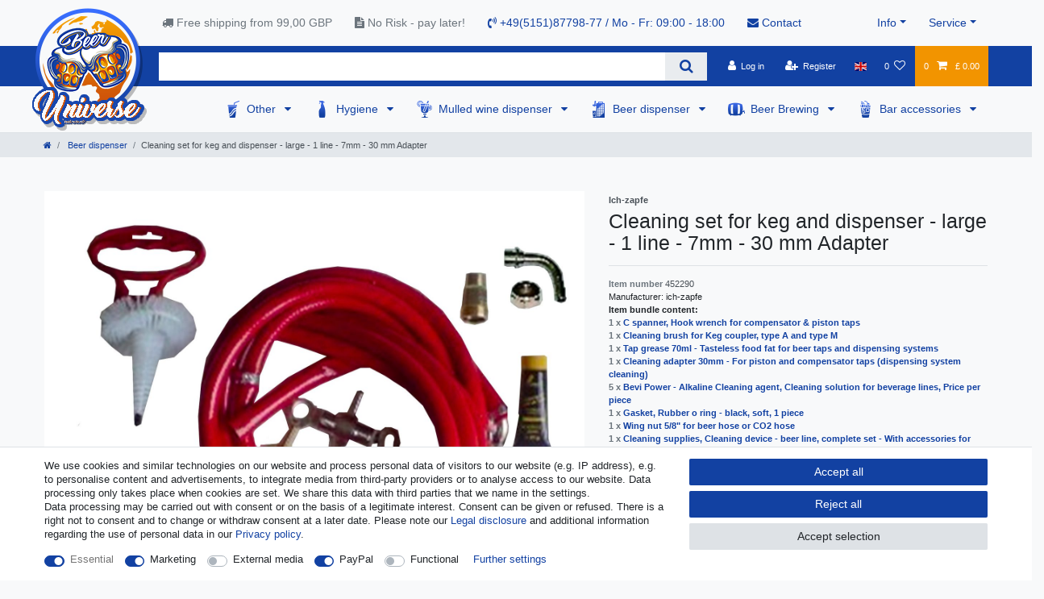

--- FILE ---
content_type: text/html; charset=UTF-8
request_url: https://www.beer-universe.com/tr/bueyuek-1leitig-7mm-30mm-adaptoer-muslu-u-ve-f-c-icin-set-temizleme_452290_2348/
body_size: 128393
content:






<!DOCTYPE html>

<html lang="en" data-framework="vue" prefix="og: http://ogp.me/ns#" class="icons-loading">

<head>
                        

    <script type="text/javascript">
    (function() {
        var _availableConsents = {"necessary.consent":[true,[],null],"necessary.consentActiveStatus":[true,["consentActiveStatus","_transaction_ids","cr-freeze"],null],"necessary.externalId":[true,["externalID"],null],"necessary.session":[true,[],null],"necessary.csrf":[true,["XSRF-TOKEN"],null],"necessary.shopbooster_cookie":[true,["plenty_cache"],null],"marketing.googleanalytics":[true,["\/^_gat_UA-\/","\/^_ga_\/","\/^_ga_\\\\S*\/","_ga","_gid","_gat","AMP_TOKEN","__utma","__utmt","__utmb","__utmc","__utmz","__utmv","__utmx","__utmxx","_gaexp","_opt_awcid","_opt_awmid","_opt_awgid","_opt_awkid","_opt_utmc"],true],"media.reCaptcha":[false,[],false],"paypal.paypal-cookies":[false,["X-PP-SILOVER","X-PP-L7","tsrc","paypalplus_session_v2"],true],"convenience.languageDetection":[null,[],null]};
        var _allowedCookies = ["plenty_cache","\/^_gat_UA-\/","\/^_ga_\/","\/^_ga_\\\\S*\/","_ga","_gid","_gat","AMP_TOKEN","__utma","__utmt","__utmb","__utmc","__utmz","__utmv","__utmx","__utmxx","_gaexp","_opt_awcid","_opt_awmid","_opt_awgid","_opt_awkid","_opt_utmc","consentActiveStatus","_transaction_ids","cr-freeze","externalID","XSRF-TOKEN","plenty-shop-cookie","PluginSetPreview","SID_PLENTY_ADMIN_50647","PreviewCookie"] || [];

        window.ConsentManager = (function() {
            var _consents = (function() {
                var _rawCookie = document.cookie.split(";").filter(function (cookie) {
                    return cookie.trim().indexOf("plenty-shop-cookie=") === 0;
                })[0];

                if (!!_rawCookie) {
                    try {
                        _rawCookie = decodeURIComponent(_rawCookie);
                    } catch (e) {
                        document.cookie = "plenty-shop-cookie= ; expires = Thu, 01 Jan 1970 00:00:00 GMT"
                        return null;
                    }

                    try {
                        return JSON.parse(
                            _rawCookie.trim().substr("plenty-shop-cookie=".length)
                        );
                    } catch (e) {
                        return null;
                    }
                }
                return null;
            })();

            Object.keys(_consents || {}).forEach(function(group) {
                if(typeof _consents[group] === 'object' && _consents[group] !== null)
                {
                    Object.keys(_consents[group] || {}).forEach(function(key) {
                        var groupKey = group + "." + key;
                        if(_consents[group][key] && _availableConsents[groupKey] && _availableConsents[groupKey][1].length) {
                            Array.prototype.push.apply(_allowedCookies, _availableConsents[groupKey][1]);
                        }
                    });
                }
            });

            if(!_consents) {
                Object.keys(_availableConsents || {})
                    .forEach(function(groupKey) {
                        if(_availableConsents[groupKey] && ( _availableConsents[groupKey][0] || _availableConsents[groupKey][2] )) {
                            Array.prototype.push.apply(_allowedCookies, _availableConsents[groupKey][1]);
                        }
                    });
            }

            var _setResponse = function(key, response) {
                _consents = _consents || {};
                if(typeof key === "object" && typeof response === "undefined") {
                    _consents = key;
                    document.dispatchEvent(new CustomEvent("consent-change", {
                        detail: {key: null, value: null, data: key}
                    }));
                    _enableScriptsOnConsent();
                } else {
                    var groupKey = key.split(".")[0];
                    var consentKey = key.split(".")[1];
                    _consents[groupKey] = _consents[groupKey] || {};
                    if(consentKey === "*") {
                        Object.keys(_availableConsents).forEach(function(aKey) {
                            if(aKey.split(".")[0] === groupKey) {
                                _consents[groupKey][aKey.split(".")[1]] = response;
                            }
                        });
                    } else {
                        _consents[groupKey][consentKey] = response;
                    }
                    document.dispatchEvent(new CustomEvent("consent-change", {
                        detail: {key: key, value: response, data: _consents}
                    }));
                    _enableScriptsOnConsent();
                }
                if(!_consents.hasOwnProperty('_id')) {
                    _consents['_id'] = "95828752e92a785c3a12cbfa8d88170218563144";
                }

                Object.keys(_availableConsents).forEach(function(key) {
                    if((_availableConsents[key][1] || []).length > 0) {
                        if(_isConsented(key)) {
                            _availableConsents[key][1].forEach(function(cookie) {
                                if(_allowedCookies.indexOf(cookie) < 0) _allowedCookies.push(cookie);
                            });
                        } else {
                            _allowedCookies = _allowedCookies.filter(function(cookie) {
                                return _availableConsents[key][1].indexOf(cookie) < 0;
                            });
                        }
                    }
                });

                document.cookie = "plenty-shop-cookie=" + JSON.stringify(_consents) + "; path=/; secure";
            };
            var _hasResponse = function() {
                return _consents !== null;
            };

            var _expireDate = function() {
                var expireSeconds = 0;
                                const date = new Date();
                date.setSeconds(date.getSeconds() + expireSeconds);
                const offset = date.getTimezoneOffset() / 60;
                date.setHours(date.getHours() - offset)
                return date.toUTCString();
            }
            var _isConsented = function(key) {
                var groupKey = key.split(".")[0];
                var consentKey = key.split(".")[1];

                if (consentKey === "*") {
                    return Object.keys(_availableConsents).some(function (aKey) {
                        var aGroupKey = aKey.split(".")[0];
                        return aGroupKey === groupKey && _isConsented(aKey);
                    });
                } else {
                    if(!_hasResponse()) {
                        return _availableConsents[key][0] || _availableConsents[key][2];
                    }

                    if(_consents.hasOwnProperty(groupKey) && _consents[groupKey].hasOwnProperty(consentKey))
                    {
                        return !!_consents[groupKey][consentKey];
                    }
                    else {
                        if(!!_availableConsents[key])
                        {
                            return _availableConsents[key][0];
                        }

                        console.warn("Cookie has been blocked due to not being registered: " + key);
                        return false;
                    }
                }
            };
            var _getConsents = function() {
                var _result = {};
                Object.keys(_availableConsents).forEach(function(key) {
                    var groupKey = key.split(".")[0];
                    var consentKey = key.split(".")[1];
                    _result[groupKey] = _result[groupKey] || {};
                    if(consentKey !== "*") {
                        _result[groupKey][consentKey] = _isConsented(key);
                    }
                });
                return _result;
            };
            var _isNecessary = function(key) {
                return _availableConsents.hasOwnProperty(key) && _availableConsents[key][0];
            };
            var _enableScriptsOnConsent = function() {
                var elementsToEnable = document.querySelectorAll("script[data-cookie-consent]");
                Array.prototype.slice.call(elementsToEnable).forEach(function(el) {
                    if(el.dataset && el.dataset.cookieConsent && _isConsented(el.dataset.cookieConsent) && el.type !== "application/javascript") {
                        var newScript = document.createElement("script");
                        if(el.src) {
                            newScript.src = el.src;
                        } else {
                            newScript.textContent = el.textContent;
                        }
                        el.parentNode.replaceChild(newScript, el);
                    }
                });
            };
            window.addEventListener("load", _enableScriptsOnConsent);
                        // Cookie proxy
            (function() {
                var _data = {};
                var _splitCookieString = function(cookiesString) {

                    var _allCookies = cookiesString.split(";");
                    var regex = /[^=]+=[^;]*;?((?:expires|path|domain)=[^;]*;)*/gm;
                    var cookies = [];

                    _allCookies.forEach(function(cookie){
                        if(cookie.trim().indexOf("plenty-shop-cookie=") === 0) {
                            var cookieString = decodeURIComponent(cookiesString);
                            var match;
                            while((match = regex.exec(cookieString)) !== null) {
                                if(match.index === match.lastIndex) {
                                    regex.lastIndex++;
                                }
                                cookies.push(match[0]);
                            }
                        } else if(cookie.length) {
                            cookies.push(cookie);
                        }
                    });

                    return cookies;

                };
                var _parseCookies = function (cookiesString) {
                    return _splitCookieString(cookiesString).map(function(cookieString) {
                        return _parseCookie(cookieString);
                    });
                };
                var _parseCookie = function(cookieString) {
                    var cookie = {
                        name: null,
                        value: null,
                        params: {}
                    };
                    var match = /^([^=]+)=([^;]*);*((?:[^;]*;?)*)$/.exec(cookieString.trim());
                    if(match && match[1]) {
                        cookie.name = match[1];
                        cookie.value = match[2];

                        (match[3] || "").split(";").map(function(param) {
                            return /^([^=]+)=([^;]*);?$/.exec(param.trim());
                        }).filter(function(param) {
                            return !!param;
                        }).forEach(function(param) {
                            cookie.params[param[1]] = param[2];
                        });

                        if(cookie.params && !cookie.params.path) {
                            cookie.params.path = "/";
                        }
                    }

                    return cookie;
                };
                var _isAllowed = function(cookieName) {
                    return _allowedCookies.some(function(allowedCookie) {
                        var match = /^\/(.*)\/([gmiy]*)$/.exec(allowedCookie);
                        return (match && match[1] && (new RegExp(match[1], match[2])).test(cookieName))
                            || allowedCookie === cookieName;
                    });
                };
                var _set = function(cookieString) {
                    var cookie = _parseCookie(cookieString);
                                                                    var domainParts = (window.location.host || window.location.hostname).split(".");
                        if(domainParts[0] === "www") {
                            domainParts.shift();
                            cookie.domain = "." + domainParts.join(".");
                        } else {
                            cookie.domain = (window.location.host || window.location.hostname);
                        }
                                        if(cookie && cookie.name) {
                        if(_isAllowed(cookie.name)) {
                            var cookieValue = cookie.value || "";
                            _data[cookie.name] = cookieValue + Object.keys(cookie.params || {}).map(function(paramKey) {
                                                            if(paramKey === "expires") {
                                    return "";
                                }
                                                            return "; " + paramKey.trim() + "=" + cookie.params[paramKey].trim();
                            }).join("");
                        } else {
                            _data[cookie.name] = null;
                            console.warn("Cookie has been blocked due to privacy settings: " + cookie.name);
                        }
                        _update();
                    }
                };
                var _get = function() {
                    return Object.keys(_data).filter(function (key) {
                        return !!_data[key];
                    }).map(function (key) {
                        return key + "=" + (_data[key].split(";")[0]);
                    }).join("; ");
                };
                var _update = function() {
                    delete document.cookie;
                    var cookies = _parseCookies(document.cookie);
                    Object.keys(_data).forEach(function(key) {
                        if(!_data[key]) {
                            // unset cookie
                            var domains = (window.location.host || window.location.hostname).split(".");
                            while(domains.length > 1) {
                                document.cookie = key + "=; path=/; expires=Thu, 01 Jan 1970 00:00:01 GMT; domain="+domains.join(".");
                                document.cookie = key + "=; path=/; expires=Thu, 01 Jan 1970 00:00:01 GMT; domain=."+domains.join(".");
                                domains.shift();
                            }
                            document.cookie = key + "=; path=/; expires=Thu, 01 Jan 1970 00:00:01 GMT;";
                            delete _data[key];
                        } else {
                            var existingCookie = cookies.find(function(cookie) { return cookie.name === key; });
                            var parsedData = _parseCookie(key + "=" + _data[key]);
                            if(!existingCookie || existingCookie.value !== parsedData.value) {
                                document.cookie = key + "=" + _data[key];
                            } else {
                                // console.log('No changes to cookie: ' + key);
                            }
                        }
                    });

                    if(!document.__defineGetter__) {
                        Object.defineProperty(document, 'cookie', {
                            get: _get,
                            set: _set
                        });
                    } else {
                        document.__defineGetter__('cookie', _get);
                        document.__defineSetter__('cookie', _set);
                    }
                };

                _splitCookieString(document.cookie).forEach(function(cookie)
                {
                    _set(cookie);
                });

                _update();
            })();
            
            return {
                setResponse: _setResponse,
                hasResponse: _hasResponse,
                isConsented: _isConsented,
                getConsents: _getConsents,
                isNecessary: _isNecessary
            };
        })();
    })();
</script>


    
<meta charset="utf-8">
<meta http-equiv="X-UA-Compatible" content="IE=edge">
<meta name="viewport" content="width=device-width, initial-scale=1">
<meta name="generator" content="plentymarkets" />
<meta name="format-detection" content="telephone=no"> 
<link rel="icon" type="image/x-icon" href="/favicon.ico">



            <link rel="canonical" href="https://www.beer-universe.com/cleaning-set-for-keg-and-dispenser-large-1-line-7mm-30-mm-adapter_452290_2348/">
    
    
<style data-font="Custom-Font">
    
                
        .icons-loading .fa { visibility: hidden !important; }
</style>

<link rel="preload" href="https://cdn02.plentymarkets.com/1scq80vj4apc/plugin/312/ceres/css/ceres-icons.css" as="style" onload="this.onload=null;this.rel='stylesheet';">
<noscript><link rel="stylesheet" href="https://cdn02.plentymarkets.com/1scq80vj4apc/plugin/312/ceres/css/ceres-icons.css"></noscript>


<link rel="preload" as="style" href="https://cdn02.plentymarkets.com/1scq80vj4apc/plugin/312/ceres/css/ceres-base.css?v=a7177f26007707123ccd29f01d0d015fa112425c">
    <link rel="stylesheet" href="https://cdn02.plentymarkets.com/1scq80vj4apc/plugin/312/ceres/css/ceres-base.css?v=a7177f26007707123ccd29f01d0d015fa112425c">


<script type="application/javascript">
    /*! loadCSS. [c]2017 Filament Group, Inc. MIT License */
    /* This file is meant as a standalone workflow for
    - testing support for link[rel=preload]
    - enabling async CSS loading in browsers that do not support rel=preload
    - applying rel preload css once loaded, whether supported or not.
    */
    (function( w ){
        "use strict";
        // rel=preload support test
        if( !w.loadCSS ){
            w.loadCSS = function(){};
        }
        // define on the loadCSS obj
        var rp = loadCSS.relpreload = {};
        // rel=preload feature support test
        // runs once and returns a function for compat purposes
        rp.support = (function(){
            var ret;
            try {
                ret = w.document.createElement( "link" ).relList.supports( "preload" );
            } catch (e) {
                ret = false;
            }
            return function(){
                return ret;
            };
        })();

        // if preload isn't supported, get an asynchronous load by using a non-matching media attribute
        // then change that media back to its intended value on load
        rp.bindMediaToggle = function( link ){
            // remember existing media attr for ultimate state, or default to 'all'
            var finalMedia = link.media || "all";

            function enableStylesheet(){
                // unbind listeners
                if( link.addEventListener ){
                    link.removeEventListener( "load", enableStylesheet );
                } else if( link.attachEvent ){
                    link.detachEvent( "onload", enableStylesheet );
                }
                link.setAttribute( "onload", null );
                link.media = finalMedia;
            }

            // bind load handlers to enable media
            if( link.addEventListener ){
                link.addEventListener( "load", enableStylesheet );
            } else if( link.attachEvent ){
                link.attachEvent( "onload", enableStylesheet );
            }

            // Set rel and non-applicable media type to start an async request
            // note: timeout allows this to happen async to let rendering continue in IE
            setTimeout(function(){
                link.rel = "stylesheet";
                link.media = "only x";
            });
            // also enable media after 3 seconds,
            // which will catch very old browsers (android 2.x, old firefox) that don't support onload on link
            setTimeout( enableStylesheet, 3000 );
        };

        // loop through link elements in DOM
        rp.poly = function(){
            // double check this to prevent external calls from running
            if( rp.support() ){
                return;
            }
            var links = w.document.getElementsByTagName( "link" );
            for( var i = 0; i < links.length; i++ ){
                var link = links[ i ];
                // qualify links to those with rel=preload and as=style attrs
                if( link.rel === "preload" && link.getAttribute( "as" ) === "style" && !link.getAttribute( "data-loadcss" ) ){
                    // prevent rerunning on link
                    link.setAttribute( "data-loadcss", true );
                    // bind listeners to toggle media back
                    rp.bindMediaToggle( link );
                }
            }
        };

        // if unsupported, run the polyfill
        if( !rp.support() ){
            // run once at least
            rp.poly();

            // rerun poly on an interval until onload
            var run = w.setInterval( rp.poly, 500 );
            if( w.addEventListener ){
                w.addEventListener( "load", function(){
                    rp.poly();
                    w.clearInterval( run );
                } );
            } else if( w.attachEvent ){
                w.attachEvent( "onload", function(){
                    rp.poly();
                    w.clearInterval( run );
                } );
            }
        }


        // commonjs
        if( typeof exports !== "undefined" ){
            exports.loadCSS = loadCSS;
        }
        else {
            w.loadCSS = loadCSS;
        }
    }( typeof global !== "undefined" ? global : this ) );

    (function() {
        var checkIconFont = function() {
            if(!document.fonts || document.fonts.check("1em FontAwesome")) {
                document.documentElement.classList.remove('icons-loading');
            }
        };

        if(document.fonts) {
            document.fonts.addEventListener("loadingdone", checkIconFont);
            window.addEventListener("load", checkIconFont);
        }
        checkIconFont();
    })();
</script>

                    

<!-- Extend the existing style with a template -->
                            <link rel="stylesheet" href="https://cdn02.plentymarkets.com/1scq80vj4apc/plugin/312/actionmixwidgetfullwidth/css/widget-full-width.css">

                    
    

<script>

    console.log({"gtmid":"GTM-T7H2MZK","analytics":{"analyticsPriceType":"gross","splitCategoryLists":"true","useItemViewList":"true","maxProductsPerHit":"35","productListSelector":".product-list > li","indexCartValue":""},"consentGoogleAnalyticsActive":"true","consentGoogleAnalyticsGroup":"marketing","consentGoogleAnalyticsNecessary":"true","consentGoogleAnalyticsIsOptOut":"true","consentGoogleAnalyticsCookieNames":"\/^_gat_UA-\/,\/^_ga_\/,\/^_ga_\\\\S*\/,_ga,_gid,_gat,AMP_TOKEN,__utma,__utmt,__utmb,__utmc,__utmz,__utmv,__utmx,__utmxx,_gaexp,_opt_awcid,_opt_awmid,_opt_awgid,_opt_awkid,_opt_utmc","consentGoogleAnalyticsPolicyUrl":"https:\/\/policies.google.com\/privacy","consentGoogleAnalyticsConsentMode":"true","consentGoogleAdsActive":"false","consentGoogleAdsGroup":"marketing","consentGoogleAdsNecessary":"false","consentGoogleAdsIsOptOut":"false","consentGoogleAdsCookieNames":"\/^_gac_\/,_gcl_aw,_gcl_gs,_gcl_au,IDE,1P_JAR,AID,ANID,CONSENT,DSID,DV,NID,APISID,HSID,SAPISID,SID,SIDCC,SSID,test_cookie","consentGoogleAdsPolicyUrl":"https:\/\/www.google.com\/privacy\/ads\/","consentGoogleAdsConsentMode":"false","consentFacebookPixelActive":"false","consentFacebookPixelGroup":"marketing","consentFacebookPixelNecessary":"false","consentFacebookPixelIsOptOut":"false","consentFacebookPixelCookieNames":"_fbp,_fbc,act,c_user,datr,fr,m_pixel_ration,pl,presence,sb,spin,wd,xs","consentFacebookPixelPolicyUrl":"https:\/\/www.facebook.com\/policies\/cookies","consentBingAdsActive":"false","consentBingAdsGroup":"tracking","consentBingAdsNecessary":"false","consentBingAdsIsOptOut":"false","consentBingAdsCookieNames":"UET,_uetsid_exp,_uetmsclkid_exp,_uetmsclkid,_uetsid,SRCHHPGUSR,SRCHUSR,MSCC,SRCHUID,_SS,_EDGE_S,SRCHD,MUID,_RwBf,_HPVN,ipv6,_uetvid","consentBingAdsPolicyUrl":"https:\/\/privacy.microsoft.com\/de-de\/privacystatement","consentBingAdsConsentMode":"false","consentPinterestActive":"false","consentPinterestGroup":"tracking","consentPinterestNecessary":"false","consentPinterestIsOptOut":"false","consentPinterestCookieNames":"_pinterest_ct_ua,_pinterest_sess,_pinterest_ct,_pinterest_ct_rt,_epik,_derived_epik,_pin_unauth","consentPinterestPolicyUrl":"https:\/\/policy.pinterest.com\/de\/privacy-policy","consentAdcellActive":"false","consentAdcellGroup":"tracking","consentAdcellNecessary":"false","consentAdcellIsOptOut":"false","consentAdcellCookieNames":"ADCELLsession,ADCELLpidX,ADCELLspidX,ADCELLvpidX,ADCELLjhX,ADCELLnoTrack","consentAdcellPolicyUrl":"https:\/\/www.adcell.de\/agb#sector_6","consentEcondaActive":"false","consentEcondaGroup":"tracking","consentEcondaNecessary":"false","consentEcondaIsOptOut":"false","consentEcondaCookieNames":"emos_jcvid,emos-session,emos-visitor","consentEcondaPolicyUrl":"https:\/\/www.econda.de\/ueber-uns\/datenschutzerklaerung\/","consentChannelPilotActive":"false","consentChannelPilotGroup":"tracking","consentChannelPilotNecessary":"false","consentChannelPilotIsOptOut":"false","consentChannelPilotCookieNames":"__cpc","consentChannelPilotPolicyUrl":"https:\/\/channelpilot.com\/de\/datenschutz\/","consentSendinblueActive":"false","consentSendinblueGroup":"marketing","consentSendinblueNecessary":"false","consentSendinblueIsOptOut":"false","consentSendinblueCookieNames":"sib_cuid,uuid","consentSendinbluePolicyUrl":"https:\/\/de.sendinblue.com\/datenschutz-uebersicht\/","consentHotjarActive":"false","consentHotjarGroup":"tracking","consentHotjarNecessary":"false","consentHotjarIsOptOut":"false","consentHotjarCookieNames":"_hjClosedSurveyInvites,_hjDonePolls,_hjMinimizedPolls,_hjShownFeedbackMessage,_hjSessionTooLarge,_hjSessionRejected,_hjSessionResumed,_hjid,_hjRecordingLastActivity,_hjTLDTest,_hjUserAttributesHash,_hjCachedUserAttributes,_hjLocalStorageTest,_hjIncludedInPageviewSample,_hjIncludedInSessionSample,_hjAbsoluteSessionInProgress,_hjFirstSeen,_hjViewportId,_hjRecordingEnabled","consentHotjarPolicyUrl":"https:\/\/www.hotjar.com\/legal\/policies\/privacy\/","consentMoebeldeActive":"false","consentMoebeldeGroup":"tracking","consentMoebeldeNecessary":"false","consentMoebeldeIsOptOut":"false","consentMoebeldeCookieNames":"","consentMoebeldePolicyUrl":"https:\/\/www.moebel.de\/datenschutz","consentIntelligentReachActive":"false","consentIntelligentReachGroup":"tracking","consentIntelligentReachNecessary":"false","consentIntelligentReachIsOptOut":"false","consentIntelligentReachCookieNames":"","consentIntelligentReachPolicyUrl":"https:\/\/www.intelligentreach.com\/privacy-policy\/","consentClarityActive":"false","consentClarityGroup":"tracking","consentClarityNecessary":"false","consentClarityIsOptOut":"false","consentClarityCookieNames":"_clck,_clsk","consentClarityPolicyUrl":"https:\/\/www.Clarity.com\/privacy-policy\/","consentAwinActive":"false","consentAwinGroup":"tracking","consentAwinNecessary":"false","consentAwinIsOptOut":"false","consentAwinCookieNames":"bId,\/^aw\/,AWSESS,\/^awpv\/,\/^_aw_m_\/,\/^_aw_sn_\/,_D9J","consentAwinPolicyUrl":"https:\/\/www.awin.com\/de\/datenschutzerklarung","consentBelboonActive":"false","consentBelboonGroup":"tracking","consentBelboonNecessary":"false","consentBelboonIsOptOut":"false","consentBelboonCookieNames":"","consentBelboonPolicyUrl":"https:\/\/belboon.com\/datenschutz\/","consentTagManagerActive":"false","consentTagManagerGroup":"convenience","consentTagManagerNecessary":"true","consentTagManagerIsOptOut":"true","consentTagManagerCookieNames":"no-cookies","consentTagManagerPolicyUrl":"https:\/\/policies.google.com\/privacy","pro":{"useDevmode":"true"}});
    function setCookie(name,value,days) {
        var expires = "";
        if (days) {
            var date = new Date();
            date.setTime(date.getTime() + (days*24*60*60*1000));
            expires = "; expires=" + date.toUTCString();
        }
        document.cookie = name + "=" + (value || "")  + expires + "; path=/";
    }
    function getCookie(name) {
        var nameEQ = name + "=";
        var ca = document.cookie.split(';');
        for (var i = 0; i < ca.length; i++) {
            var c = ca[i];
            while (c.charAt(0) == ' ') c = c.substring(1, c.length);
            if (c.indexOf(nameEQ) == 0) return c.substring(nameEQ.length, c.length);
        }
        return null;
    }

    if (getCookie("externalID") == null) {
        setCookie("externalID",  '6977b448e054f' + Math.random(), 100);
    }

    let consentActiveStatus = [{"googleanalytics":"false","googleads":"false","facebookpixel":"false","bingads":"false","pinterest":"false","adcell":"false","econda":"false","channelpilot":"false","sendinblue":"false","hotjar":"false","moebelde":"false","intelligentreach":"false","clarity":"false","awin":"false","belboon":"false"}];
    setCookie("consentActiveStatus",JSON.stringify(consentActiveStatus),100);

    function normalizeString(a) {
        return a.replace(/[^\w\s]/gi, '');
    }

    function convertAttributesToText(attributes){
        var variantText = '';

        if(attributes.length){
            for(let i = 0; i < attributes.length ; i++){
                variantText+= attributes[i]["value"]["names"]["name"];
                if(i !== (attributes.length-1)){
                    variantText+= ", ";
                }
            }
        }
        return variantText;
    }

    function sendProductListClick(position, products) {
        var payload = {
            'ecommerce': {
                'currencyCode': '',
                'click': {
                    'actionField': {'list': ''},
                    'products': new Array(products[position])
                }
            },
            'ga4Event': 'select_item',
            'nonInteractionHit': false,
            'event': 'ecommerceEvent',
            'eventCategory': 'E-Commerce',
            'eventAction': 'Produktklick',
            'eventLabel': '',
            'eventValue': undefined
        };
        dataLayer.push(payload);console.log("%cDATALAYER","color:green", payload);    }

    function capiCall(payload){
            }

    window.dataLayer = window.dataLayer || [];
    function gtag() { window.dataLayer.push(arguments);}
    let plentyShopCookie = getCookie("plenty-shop-cookie");
    plentyShopCookie = (typeof plentyShopCookie === "undefined") ? '' : JSON.parse(decodeURIComponent(plentyShopCookie));
    console.log("%cPlentyShopCookie","color:green", plentyShopCookie);

    
        if(plentyShopCookie) {
            let hasConsentedToMicrosoftAds = false;
            let microsoftConsentObject = {};

            
            if (hasConsentedToMicrosoftAds) {
                microsoftConsentObject = {
                    ad_storage: 'granted'
                };

                window.uetq = window.uetq || [];
                window.uetq.push('consent', 'default', microsoftConsentObject);
            }
        }
    
                    let ad_storage =  'denied';
        let ad_user_data = 'denied';
        let ad_personalization = 'denied';
        let analytics_storage = 'denied';

        if(plentyShopCookie){
            ad_storage=  plentyShopCookie.marketing.googleanalytics ? 'granted' : 'denied';
            ad_user_data=  plentyShopCookie.marketing.googleanalytics ? 'granted' : 'denied';
            ad_personalization=  plentyShopCookie.marketing.googleanalytics ? 'granted' : 'denied';
            analytics_storage=  plentyShopCookie.marketing.googleanalytics ? 'granted' : 'denied';
                        console.log("%cAdStorage","color:green", ad_storage);
            console.log("%cAdUserData","color:green", ad_user_data);
            console.log("%cAdPersonalization","color:green", ad_personalization);
            console.log("%cAnalyticsStorage","color:green", analytics_storage);
                    }

        let consentObject = {
            ad_storage: ad_storage,
            ad_user_data: ad_user_data,
            ad_personalization: ad_personalization,
            analytics_storage: analytics_storage
        };

        gtag('consent', 'default', consentObject);
    

    document.addEventListener("consent-change", function (e){

        console.log("%cConsentChanged","color:green", e.detail.data);
        var consentIntervall = setInterval(function(){

            
                let consentObject = {
                    ad_storage: e.detail.data.marketing.googleanalytics ? 'granted' : 'denied',
                    ad_user_data: e.detail.data.marketing.googleanalytics ? 'granted' : 'denied',
                    ad_personalization: e.detail.data.marketing.googleanalytics ? 'granted' : 'denied',
                    analytics_storage: e.detail.data.marketing.googleanalytics ? 'granted' : 'denied'
                };

                gtag('consent', 'update', consentObject );

            
            
                let hasConsentedToMicrosoftAds = false;
                let basicMicrosoftConsentObject = {};

                
                if (hasConsentedToMicrosoftAds) {
                    basicMicrosoftConsentObject = {
                        ad_storage: 'granted'
                    };

                    window.uetq = window.uetq || [];
                    window.uetq.push('consent', 'update', basicMicrosoftConsentObject);
                }

            
            var payload = {
                'event': 'consentChanged'
            };
            dataLayer.push(payload);console.log("%cDATALAYER","color:green", payload);
            clearInterval(consentIntervall);
        }, 200);
    });
</script>


            



    
    
                
    
    

    
    
    
    
    

                    


<meta name="robots" content="all">
<meta property="og:title" content="[Bundle] Cleaning set for keg and dispenser - large - 1 line - 7mm - 30 mm Adapter
         | Beer-Universe.com"/>
<meta property="og:type" content="article"/>
<meta property="og:url" content="https://www.beer-universe.com/cleaning-set-for-keg-and-dispenser-large-1-line-7mm-30-mm-adapter_452290_2348/"/>
<meta property="og:image" content="https://cdn02.plentymarkets.com/1scq80vj4apc/item/images/452290/full/Reinigungsset-fuer-Zapfanlage-und-Keg-gross-1leitig-7mm-30-mm-Adapter-452290.jpg"/>
<meta property="thumbnail" content="https://cdn02.plentymarkets.com/1scq80vj4apc/item/images/452290/full/Reinigungsset-fuer-Zapfanlage-und-Keg-gross-1leitig-7mm-30-mm-Adapter-452290.jpg"/>

<script type="application/ld+json">
            {
                "@context"      : "https://schema.org/",
                "@type"         : "Product",
                "@id"           : "2348",
                "name"          : "[Bundle] Cleaning set for keg and dispenser - large - 1 line - 7mm - 30 mm Adapter",
                "category"      : "Beer dispenser",
                "releaseDate"   : "2010-08-25T00:00:00+02:00",
                "image"         : "https://cdn02.plentymarkets.com/1scq80vj4apc/item/images/452290/full/Reinigungsset-fuer-Zapfanlage-und-Keg-gross-1leitig-7mm-30-mm-Adapter-452290.jpg",
                "identifier"    : "2348",
                "description"   : "Cleaning set for tapping plants - large &amp;nbsp; consisting of: &amp;nbsp; 1x beer line cleaning device &amp;nbsp; complete with hoses and accessories for line cleaning execution brass nickel-plated with rubberized base plate Including Unex - hose clamps &amp;nbsp; &amp;nbsp; 100 pieces of sponge balls for the following Cable diameter available: 7 mm &amp;nbsp; 1 tube of tap grease &amp;nbsp; 1x cleaning adapter 30mm &amp;nbsp; 1x Keg cleaning brush For combination and flat fitting &amp;nbsp; 1x tap key &amp;nbsp; 1 x 10mm door oil incl. 5/8 inch screw connection &amp;nbsp; 5x30g Bevi PowerCleaning and disinfection concentrate &amp;nbsp; &amp;nbsp; &amp;nbsp; &amp;nbsp; &amp;nbsp; Advantages of our professional cleaning sets: &amp;nbsp; contains all important components for professional pipe cleaning easy to use achieves best cleaning results complicated work with funnel and bucket is no longer necessary Operating instructions and further information! ",
                "disambiguatingDescription" : "for 7mm inner cable diameter",
                "manufacturer"  : {
                    "@type"         : "Organization",
                    "name"          : "Ich-zapfe"
                },
                "sku"           : "2348",
                "offers": {
                    "@type"         : "Offer",
                    "priceCurrency" : "GBP",
                    "price"         : "135.00",
                    "url"           : "https://www.beer-universe.com/tr/bueyuek-1leitig-7mm-30mm-adaptoer-muslu-u-ve-f-c-icin-set-temizleme_452290_2348/",
                    "priceSpecification":[
                                                    {
                                "@type": "UnitPriceSpecification",
                                "price": "144.00",
                                "priceCurrency": "GBP",
                                "priceType": "ListPrice",
                                "referenceQuantity": {
                                    "@type": "QuantitativeValue",
                                    "value": "1",
                                    "unitCode": "C62"
                                }
                            },
                                                {
                            "@type": "UnitPriceSpecification",
                            "price": "135.00",
                            "priceCurrency": "GBP",
                            "priceType": "SalePrice",
                            "referenceQuantity": {
                                "@type": "QuantitativeValue",
                                "value": "1",
                                "unitCode": "C62"
                            }
                        }

                    ],
                    "availability"  : "http://schema.org/InStock",
                    "itemCondition" : "https://schema.org/NewCondition"
                },
                "depth": {
                    "@type"         : "QuantitativeValue",
                    "value"         : "300"
                },
                "width": {
                    "@type"         : "QuantitativeValue",
                    "value"         : "300"
                },
                "height": {
                    "@type"         : "QuantitativeValue",
                    "value"         : "300"
                },
                "weight": {
                    "@type"         : "QuantitativeValue",
                    "value"         : "1500"
                }
            }
        </script>

<title>[Bundle] Cleaning set for keg and dispenser - large - 1 line - 7mm - 30 mm Adapter
         | Beer-Universe.com</title>

            <script>        let isSignUp = false;        document.addEventListener("onSignUpSuccess", function (e) {            console.log("%cSignUp", "color:green", e);            isSignUp = true;            localStorage.setItem("signupTime", new Date().getTime());        });        document.addEventListener("onSetUserData", function (e) {                        console.log("%cSetUserData", "color:green", e);            console.log(e.detail.oldState.user.userData);            console.log(e.detail.newState.user.userData);                        if (e.detail.oldState.user.userData == null && e.detail.newState.user.userData !== null) {                let lastSignUpTime = localStorage.getItem("signupTime");                let timeDiff = new Date().getTime() - lastSignUpTime;                let is24HoursPassed = timeDiff > 24 * 60 * 60 * 1000;                if (isSignUp || is24HoursPassed) {                    console.log("Benutzer angemeldet");                    var payload = {                        'event': isSignUp ? 'sign_up' : 'login',                        'user_id': e.detail.newState.user.userData.id,                        'pageType': 'tpl.item'                    };                    dataLayer.push(payload);                    console.log("%cDATALAYER", "color:green", payload);                    isSignUp = false;                }            }        });        document.addEventListener("onSetComponent", function (e) {            console.log(e.detail);            if(e.detail.payload.component === "basket-preview"){                var payload = {                    'event': 'funnel_event',                    'action': 'OPEN_BASKET_PREVIEW',                };                dataLayer.push(payload);                console.log("%cDATALAYER", "color:green", payload);            }        });        document.addEventListener("onSetCouponCode", function (e) {            console.log(e.detail);            if(e.detail.payload !== null){                var payload = {                    'event': 'funnel_event',                    'action': 'COUPON_CODE_ADDED',                    'couponCode': e.detail.payload                };                dataLayer.push(payload);                console.log("%cDATALAYER", "color:green", payload);            }        });                var payload ={            'event': 'facebookEvent',            'event_id': '6977b448e265b' + Math.random(),            'facebookEventName': 'PageView'        };        dataLayer.push(payload);console.log("%cDATALAYER","color:green", payload);        capiCall(payload);                document.addEventListener("onAddWishListId", function (e) {            var payload = {                'event': 'AddToWishlist',                'event_id': '6977b448e265b' + Math.random(),                'ga4Event': 'add_to_wishlist',                'content_name': 'Artikeldetailseite',                'content_category': '',                'content_type': 'product',                'content_ids': e.detail.payload,                'contents': '',                'currency': 'GBP',                'value': '0.01'            };            dataLayer.push(payload);console.log("%cDATALAYER","color:green", payload);                    });        document.addEventListener("onSetWishListItems", function (e) {            console.log(e.detail.payload);            if (typeof e.detail.payload !== 'undefined') {                var products = [];                var idList = [];                var contents = [];                e.detail.payload.forEach(function (item, index) {                    products.push({                        id: item.data.item.id + '',                        name: item.data.texts.name1,                        price: item.data.prices.default.price.value + '',                        brand: item.data.item.manufacturer.externalName,                        category: 'Beer\u0020dispenser',                        variant: convertAttributesToText(item.data.attributes),                        position: index,                        list: 'Wunschliste'                    });                    contents.push({                        id: item.data.item.id,                        quantity: 1,                        item_price: item.data.prices.default.price.value                    });                    idList.push(item.id);                });                var payload = {                    'ecommerce': {                        'currencyCode': 'GBP',                        'impressions': products                    },                    'google_tag_params': {                        'ecomm_prodid': idList,                        'ecomm_pagetype': 'other',                        'ecomm_category': 'Wunschliste',                    },                    'content_ids': idList,                    'content_name': 'Wunschliste',                    'content_type': 'product',                    'contents': contents,                    'currency': 'GBP',                    'value': '0.01',                    'event': 'ecommerceEvent',                    'event_id': '6977b448e265b' + Math.random(),                    'ga4Event': 'view_item_list',                    'eventCategory': 'E-Commerce',                    'eventAction': 'Produktimpression',                    'eventLabel': 'Artikeldetailseite',                    'eventValue': undefined                };                dataLayer.push(payload);console.log("%cDATALAYER","color:green", payload);                capiCall(payload);            }        });        document.addEventListener("onContactFormSend", function (e) {            var payload ={                'event': 'facebookEvent',                'event_id': '6977b448e265b' + Math.random(),                'facebookEventName': 'Contact',                'currency': 'GBP',                'value': '0.01'            };            dataLayer.push(payload);console.log("%cDATALAYER","color:green", payload);            capiCall(payload);        });        document.addEventListener("onSetVariationOrderProperty", function (e) {            var payload = {                'event': 'facebookEvent',                'facebookEventName': 'CustomizeProduct',                'event_id': '6977b448e265b' + Math.random(),                'currency': 'GBP',                'value': '0.01'            };            dataLayer.push(payload);console.log("%cDATALAYER","color:green", payload);            capiCall(payload);        });        document.addEventListener("onAddBasketItem", function (e) {            console.log("%cAddBasketItem-Payload","color:green", e);            var payload = {                'ecommerce': {                    'currencyCode': 'GBP',                    'add': {                        'actionField':                            {'list': 'Artikeldetailseite'},                        'products': [{                            'id': e.detail.payload[0].variationId + '',                            'quantity': e.detail.payload[0].quantity,                            'price': e.detail.payload[0].price+'',                            'variant': convertAttributesToText(e.detail.payload[0].variation.data.attributes),                            'name': e.detail.payload[0].variation.data.texts.name1,                            'brand': e.detail.payload[0].variation.data.item.manufacturer.externalName,                            'category': 'Beer\u0020dispenser'                                                    }]                    }                },                'content_name': 'Artikeldetailseite',                'content_type': 'product',                'content_ids': e.detail.payload[0].variationId,                'contents': [{                    'id': e.detail.payload[0].variationId,                    'quantity': e.detail.payload[0].quantity,                    'item_price': e.detail.payload[0].price                }],                'currency': 'GBP',                'value': '0.01',                'addCartValue':e.detail.payload[0].price+'',                'addCartQty': e.detail.payload[0].quantity,                'addCartId':e.detail.payload[0].variationId + '',                'addCartVariant': convertAttributesToText(e.detail.payload[0].variation.data.attributes),                'addCartName': e.detail.payload[0].variation.data.texts.name1,                'addCartBrand': e.detail.payload[0].variation.data.item.manufacturer.externalName,                'addCartCategory': 'Beer\u0020dispenser',                'addCartImage': e.detail.payload[0].variation.data.images.all[0].url,                'addCartItemLink': "https://www.beer-universe.com/a-" + e.detail.payload[0].variation.data.item.id,                'nonInteractionHit': false,                'event': 'ecommerceEvent',                'event_id': '6977b448e265b' + Math.random(),                'ga4Event': 'add_to_cart',                'eventCategory': 'E-Commerce',                'eventAction': 'addToCart',                'eventLabel': undefined,                'eventValue': undefined            };            dataLayer.push(payload);console.log("%cDATALAYER","color:green", payload);            capiCall(payload);        }, false);        document.addEventListener("onRemoveBasketItem", function (e) {            changeQty('remove', e);        });        document.addEventListener("onUpdateBasketItemQuantity",function (e) {            function isCurrentItem(item) {                return item.id == e.detail.payload.id;            }            currentBasketItem = e.detail.oldState.basket.items.find(isCurrentItem);            var origQty = currentBasketItem.quantity;            var newQty = e.detail.payload.quantity;            var qtyDiff = newQty - origQty;            if (qtyDiff > 0) {                changeQty("add", e, qtyDiff);            }            else{                changeQty("remove", e, qtyDiff *= -1);            }        });        document.addEventListener("onUpdateBasketItem", function (e) {            function isCurrentItem(item) {                return item.id == e.detail.payload.id;            }            currentBasketItem = e.detail.oldState.basket.items.find(isCurrentItem);            var origQty = currentBasketItem.quantity;            var newQty = e.detail.payload.quantity;            var qtyDiff = newQty - origQty;            if (qtyDiff > 0) {                changeQty("add", e, qtyDiff);            }        });        function changeQty(action, e, qty = e.detail.quantity) {            var currentBasketItem;            if (e.type === "onRemoveBasketItem") {                function isCurrentItem(item) {                    return item.id == e.detail.payload;                }                currentBasketItem = e.detail.oldState.basket.items.find(isCurrentItem);                qty = currentBasketItem.quantity;            } else {                function isCurrentItem(item) {                    return item.variationId == e.detail.payload.variationId;                }                currentBasketItem = e.detail.newState.basket.items.find(isCurrentItem);            }            console.log("%cDATALAYER-CurrentBasketItem","color:green", currentBasketItem);            var payload = {                'ecommerce': {                    'currencyCode': 'GBP',                    [action]: {                        'products': [{                            'name': currentBasketItem.variation.data.texts.name1,                            'id': currentBasketItem.variationId + '',                            'price': currentBasketItem.price + '',                            'variant': convertAttributesToText(currentBasketItem.variation.data.attributes),                            'brand': currentBasketItem.variation.data.item.manufacturer.externalName,                            'category': 'Beer\u0020dispenser',                            'quantity': qty                                                      }]                    }                },                'content_name': 'Warenkorbvorschau',                'content_type': 'product',                'content_ids': currentBasketItem.variationId,                'contents': [{                    'id': currentBasketItem.variationId,                    'quantity': qty,                    'item_price': currentBasketItem.price                }],                'currency': 'GBP',                'value': '0.01',                'addCartValue':currentBasketItem.price+'',                'addCartQty': currentBasketItem.quantity,                'addCartId':currentBasketItem.variationId + '',                'addCartVariant': convertAttributesToText(currentBasketItem.variation.data.attributes),                'addCartName': currentBasketItem.variation.data.texts.name1,                'addCartBrand': currentBasketItem.variation.data.item.manufacturer.externalName,                'addCartCategory': 'Beer\u0020dispenser',                'addCartImage':  currentBasketItem.variation.data.images.all[0].url,                'addCartItemLink': "https://www.beer-universe.com/a-" +  currentBasketItem.variation.data.item.id,                'nonInteractionHit': false,                'event': 'ecommerceEvent',                'event_id': '6977b448e265b' + Math.random(),                'eventCategory': 'E-Commerce',                'ga4Event' : action + (action === 'add' ? '_to': '_from') + '_cart',                'eventAction': action + 'FromCart',                'eventLabel': undefined,                'eventValue': undefined            };            dataLayer.push(payload);console.log("%cDATALAYER","color:green", payload);            if(action === "add"){                capiCall(payload);            }        }    </script><script>    var payload ={        'ecommerce': {            'currencyCode': 'GBP',            'detail': {                'actionField':{'list': 'Artikeldetailseite'},                'products': [{                    'id': '2348',                    'name': 'Cleaning\u0020set\u0020for\u0020keg\u0020and\u0020dispenser\u0020\u002D\u0020large\u0020\u002D\u00201\u0020line\u0020\u002D\u00207mm\u0020\u002D\u002030\u0020mm\u0020Adapter',                    'price': '135',                    'brand': 'Ich\u002Dzapfe',                    'category': 'Beer\u0020dispenser',                    'variant': ''                }]            }        },        'google_tag_params': {            'ecomm_prodid': '2348',            'ecomm_pagetype': 'product',            'ecomm_totalvalue': '135',            'ecomm_category': 'Beer\u0020dispenser'        },        'content_ids': 2348,        'content_name': 'Cleaning\u0020set\u0020for\u0020keg\u0020and\u0020dispenser\u0020\u002D\u0020large\u0020\u002D\u00201\u0020line\u0020\u002D\u00207mm\u0020\u002D\u002030\u0020mm\u0020Adapter',        'content_type': 'product',        'contents': [{            'id': '2348',            'quantity': 1,            'item_price': 135        }],        'currency': 'GBP',        'categoryId': 78,        'value': '0.01',        'event': 'ecommerceEvent',        'event_id': '6977b448e265b' + Math.random(),        'ga4Event' : 'view_item',        'eventCategory': 'E-Commerce',        'eventAction': 'Produktdetailseite',        'eventLabel': undefined,        'eventValue': undefined    };    dataLayer.push(payload);console.log("%cDATALAYER","color:green", payload);    capiCall(payload);        document.addEventListener("onVariationChanged", function (e) {            var payload = {                'event': 'facebookEvent',                'facebookEventName': 'CustomizeProduct',                'event_id': '6977b448e265b' + Math.random(),                'currency': 'GBP',                'value': '0.01'            };            dataLayer.push(payload);console.log("%cDATALAYER","color:green", payload);            capiCall(payload);        var payload = {            'ecommerce': {                'currencyCode': 'GBP',                'detail': {                    'products': [{                        'id': e.detail.documents[0].id + '',                        'name': e.detail.documents[0].data.texts.name1,                        'price': e.detail.documents[0].data.prices.default.price.value + '',                        'brand': e.detail.documents[0].data.item.manufacturer.externalName + '',                        'category': 'Beer\u0020dispenser',                        'variant': convertAttributesToText(e.detail.documents[0].data.attributes)                    }]                }            },            'google_tag_params': {                'ecomm_prodid': e.detail.documents[0].id,                'ecomm_pagetype': 'product',                'ecomm_totalvalue': e.detail.documents[0].data.prices.default.price.value,                'ecomm_category': 'Beer\u0020dispenser'            },            'content_ids': e.detail.documents[0].id,            'content_name': e.detail.documents[0].data.texts.name1,            'content_type': 'product',            'currency': 'GBP',            'value': '0.01',            'event': 'ecommerceEvent',            'event_id': '6977b448e265b' + Math.random(),            'ga4Event' : 'view_item',            'nonInteractionHit': false,            'eventCategory': 'E-Commerce',            'eventAction': 'Produktdetailseite',            'eventLabel': undefined,            'eventValue': undefined        };        dataLayer.push(payload);console.log("%cDATALAYER","color:green", payload);        capiCall(payload);    }, false);</script><!-- Google Tag Manager --><script >        (function (w, d, s, l, i) {            w[l] = w[l] || [];            w[l].push({                'gtm.start':                    new Date().getTime(), event: 'gtm.js'            });            var f = d.getElementsByTagName(s)[0],                j = d.createElement(s), dl = l != 'dataLayer' ? '&l=' + l : '';            j.async = true;            j.src =                'https://www.googletagmanager.com/gtm.js?id=' + i + dl;            f.parentNode.insertBefore(j, f);        })(window, document, 'script', 'dataLayer', 'GTM-T7H2MZK');</script><!-- End Google Tag Manager -->
            
    
<style>
            .kjv-shipping-service-text {display: none;}
        .kjv-availability-icon-color-available {color:#00A600;} .kjv-availability-icon-color-preorder {color:#ffe200;} .kjv-availability-icon-color-not-available {color:#CC0000;} .kjv-availability-icon-color-others {color:#16399C;}
	.kjv-availability-single-item{margin-bottom:5px;margin-top:5px}.kjv-item-stock-level{margin:10px 0}.widget-basket .kjv-availability-basket-item{font-size:11px;margin-top:5px}.basket-preview-hover .kjv-availability-basket-item{font-size:12px;margin-left:5px}.add-to-basket-container .btn-primary.disabled,.basket-item-container.basket-list-item .item-additional-information-container,.basket-preview-wrapper .kjv-basket-item-variation-id-container,span.availability{display:none}.thumb-content .kjv-category-item-container{width:25%;display:inline-block;text-align:right}.thumb-content .thumb-meta{width:70%;display:inline-block}
</style>                <link href="https://cdn02.plentymarkets.com/1scq80vj4apc/plugin/312/magiczoomplus/css/magiczoomplus.min.css" rel="stylesheet"/>
            <style>
    #paypal_loading_screen {
        display: none;
        position: fixed;
        z-index: 2147483640;
        top: 0;
        left: 0;
        width: 100%;
        height: 100%;
        overflow: hidden;

        transform: translate3d(0, 0, 0);

        background-color: black;
        background-color: rgba(0, 0, 0, 0.8);
        background: radial-gradient(ellipse closest-corner, rgba(0,0,0,0.6) 1%, rgba(0,0,0,0.8) 100%);

        color: #fff;
    }

    #paypal_loading_screen .paypal-checkout-modal {
        font-family: "HelveticaNeue", "HelveticaNeue-Light", "Helvetica Neue Light", helvetica, arial, sans-serif;
        font-size: 14px;
        text-align: center;

        box-sizing: border-box;
        max-width: 350px;
        top: 50%;
        left: 50%;
        position: absolute;
        transform: translateX(-50%) translateY(-50%);
        cursor: pointer;
        text-align: center;
    }

    #paypal_loading_screen.paypal-overlay-loading .paypal-checkout-message, #paypal_loading_screen.paypal-overlay-loading .paypal-checkout-continue {
        display: none;
    }

    .paypal-checkout-loader {
        display: none;
    }

    #paypal_loading_screen.paypal-overlay-loading .paypal-checkout-loader {
        display: block;
    }

    #paypal_loading_screen .paypal-checkout-modal .paypal-checkout-logo {
        cursor: pointer;
        margin-bottom: 30px;
        display: inline-block;
    }

    #paypal_loading_screen .paypal-checkout-modal .paypal-checkout-logo img {
        height: 36px;
    }

    #paypal_loading_screen .paypal-checkout-modal .paypal-checkout-logo img.paypal-checkout-logo-pp {
        margin-right: 10px;
    }

    #paypal_loading_screen .paypal-checkout-modal .paypal-checkout-message {
        font-size: 15px;
        line-height: 1.5;
        padding: 10px 0;
    }

    #paypal_loading_screen.paypal-overlay-context-iframe .paypal-checkout-message, #paypal_loading_screen.paypal-overlay-context-iframe .paypal-checkout-continue {
        display: none;
    }

    .paypal-spinner {
        height: 30px;
        width: 30px;
        display: inline-block;
        box-sizing: content-box;
        opacity: 1;
        filter: alpha(opacity=100);
        animation: rotation .7s infinite linear;
        border-left: 8px solid rgba(0, 0, 0, .2);
        border-right: 8px solid rgba(0, 0, 0, .2);
        border-bottom: 8px solid rgba(0, 0, 0, .2);
        border-top: 8px solid #fff;
        border-radius: 100%
    }

    .paypalSmartButtons div {
        margin-left: 10px;
        margin-right: 10px;
    }
</style>                <style>/* ### ANPASSUNG HEADER BEGIN ### */

@media (min-width:1024px) {
    .mainmenu > li > a:before {
        content:'';
        width: 28px;
        height: 21px;
        display: block;
        background-size: contain;
        background-repeat: no-repeat;
        float: left;
    }

    .mainmenu > li:nth-child(1) > a:before {
        background-image: url('https://cdn02.plentymarkets.com/1scq80vj4apc/frontend/beer-universe/icons/42x42_Weiteres_blue.png')
    }

    .mainmenu > li:nth-child(1):hover > a:before {
        background-image: url('https://cdn02.plentymarkets.com/1scq80vj4apc/frontend/beer-universe/icons/42x42_Weiteres.png')
    }

    .mainmenu > li:nth-child(2) > a:before {
        background-image: url('https://cdn02.plentymarkets.com/1scq80vj4apc/frontend/beer-universe/icons/42x42_Hygiene_blue.png')
    }

    .mainmenu > li:nth-child(2):hover > a:before {
        background-image: url('https://cdn02.plentymarkets.com/1scq80vj4apc/frontend/beer-universe/icons/42x42_Hygiene.png')
    }

    .mainmenu > li:nth-child(3) > a:before {
        background-image: url('https://cdn02.plentymarkets.com/1scq80vj4apc/frontend/beer-universe/icons/42x42_Gluehweinzapfanlagen_blue.png')
    }

    .mainmenu > li:nth-child(3):hover > a:before {
        background-image: url('https://cdn02.plentymarkets.com/1scq80vj4apc/frontend/beer-universe/icons/42x42_Gluehweinzapfanlagen.png')
    }

    .mainmenu > li:nth-child(4) > a:before {
        background-image: url('https://cdn02.plentymarkets.com/1scq80vj4apc/frontend/beer-universe/icons/42x42_Bierbrzapfen_blue.png')
    }

    .mainmenu > li:nth-child(4):hover > a:before {
        background-image: url('https://cdn02.plentymarkets.com/1scq80vj4apc/frontend/beer-universe/icons/42x42_Bierbrzapfen.png')
    }

    .mainmenu > li:nth-child(5) > a:before {
        background-image: url('https://cdn02.plentymarkets.com/1scq80vj4apc/frontend/beer-universe/icons/42x42_Bierbrauen_blue.png')
    }

    .mainmenu > li:nth-child(5):hover > a:before {
        background-image: url('https://cdn02.plentymarkets.com/1scq80vj4apc/frontend/beer-universe/icons/42x42_Bierbrauen.png')
    }

    .mainmenu > li:nth-child(6) > a:before {
        background-image: url('https://cdn02.plentymarkets.com/1scq80vj4apc/frontend/beer-universe/icons/42x42_Bar_blue.png')
    }

    .mainmenu > li:nth-child(6):hover > a:before {
        background-image: url('https://cdn02.plentymarkets.com/1scq80vj4apc/frontend/beer-universe/icons/42x42_Bar.png')
    }
}

@media (min-width:1034px) {
    .top-bar .row {
       padding-left:142px;
    }

    .logo-large {
        width:132px;
        z-index: 99;
    }

    .logo-large img {
        position:absolute;
        margin-top:10px
    }

    .brand-wrapper {
        display:none;
    }
}

@media (max-width:1033.98px) {
    .logo-large{
        display:none;
    }
}

.top-bar {
    background-color: #1241a2;
}

.control-basket .toggle-basket-preview {
    background-color: #f29400;
}

.control-basket .toggle-basket-preview:hover {
    background-color: #BF7600;
}
.nav-bg .nav-link {
    padding: 1.3rem 0.5rem;
}

/* ### ANPASSUNG HEADER END ### */



/* ### ANPASSUNG BODY BEGIN ### */

.cmp-product-thumb .price {
    color: #1241a2;
}

.single .price, .page-singleitem .price {
    color: #1241a2;
}

.icon-start1 {
    background-image: url("https://cdn02.plentymarkets.com/1scq80vj4apc/frontend/beer-universe/icons/32x32_Schnelle-Lieferung.png");
}
.icon-start2 {
    background-image: url("https://cdn02.plentymarkets.com/1scq80vj4apc/frontend/beer-universe/icons/32x32_Top-Qualitaet.png");
}
.icon-start3 {
    background-image: url("https://cdn02.plentymarkets.com/1scq80vj4apc/frontend/beer-universe/icons/32x32_Kundenzufriedenheit.png");
}
.icon-start4 {
    background-image: url("https://cdn02.plentymarkets.com/1scq80vj4apc/frontend/beer-universe/icons/32x32_Sicherheit.png");
}

.icon-start1,
.icon-start2,
.icon-start3,
.icon-start3 {
    background-position: left center;
    background-repeat: no-repeat;
    background-size: contain;
    display: inline-block;
}

.widget-1-4 {
    border: 1px solid #dadada;
    background-color: #efefef;
    border-radius: 4px;
    min-height: 115px;
    max-height: 150px;
}

.widget-1-4 p i {
    float: left;
    margin: 0 7px 7px 0;
    width: 32px;
    height: 32px;
}

.widget-1-4 p strong {
    font-weight: 600;
    display: block;
    font-size: 16px;
    line-height: 32px;
    margin: 0 0 7px 0;
}

/* ### ANPASSUNG BODY END ### */



/* ###  ANPASSUNG FOOTER BEGIN ###  */

.footer {
    display: block;
    background-color: #efefef!important;
    max-width: 100%!important;
}

.footer {
    margin-top: 0.5em;
    padding: 2px 0 36px;
    border-top: 1px solid #1241a2;
    color: #272727;
    line-height: 1.325em;
    font-size: 0.925em;
}

.footer .col {
    max-width: 100%;
    margin-left: 15%!important;
    margin-right: 15%!important;
    margin-top: 15px!important;
}

.footer .footer-columns img {
    display: inline-block;
}

.footer .imgpay {
    width: auto;
    height: 75px;
 }

.footer ul {padding-inline-start: 0px !important;}
.footer ul { list-style: none }
.footer h5 {font-weight: 600; color: #1241a2;}
.footer .imghb img {
    display: inline-block;
    vertical-align: middle;
    float: left;
    border: 0;
    margin: 0;
    border-radius: 0;
    padding: 0;
    width: auto;
    height: 88.5px;
}
.footer small {font-size: 90%;}
.footer hr {
    margin-top: 1rem;
    margin-bottom: 0rem;
    border: 0;
    border-top: 1px solid #1241a2;
}

.footer h5.center {
    text-align: center;
}

/* ###  ANPASSUNG FOOTER END ###  */

/* ### Artikel BEGIN ### */
.tab-content h2 {
    color: #000;
}
.orange {
color: rgb(241, 155, 19);
font-weight:bold;
margin-bottom:0;
}

@media (min-width:700px) {
	.single .tab-content .normal-list li{
	background:none;
	list-style-type:disc;
	border-radius:0;
	border:none;
}
.single .tab-content .normal-list{
padding-left: 10px!important;
}

.jet {background-image: url("https://cdn02.plentymarkets.com/1scq80vj4apc/frontend/ich-zapfe_de/slider/pic_1.jpg");
background-repeat: no-repeat;
background-position: center top;
background-size: 100% auto;
padding: 100px 10px 10px 10px;max-width:643px;
}
.jet.jet-k {background-image: url("https://cdn02.plentymarkets.com/1scq80vj4apc/frontend/ich-zapfe_de/slider/pic_2.jpg");
padding-top:90px;
padding-bottom:20px;
}
.jet.jet-s {background-image: url("https://cdn02.plentymarkets.com/1scq80vj4apc/frontend/ich-zapfe_de/slider/stream_50k.jpg");
padding: 80px 10px 20px 0px;
}
/*-------------------vorteile--------------------------*/
.pos1 {
    width: 78%;
}
.pos1-FR, .pos1-PL, .pos1-IT, .pos1-RO, .pos1-BG {
    width: 78%;
    margin-top: -15px;
}
.pos1-PT {
    width: 78%;
    margin-top: -22px;
}
.vorteile {
	margin: 150px 32px 30px 32px;
}
.vorteile-PL, .vorteile-PT, .vorteile-BG {
	margin: 121px 32px 30px 32px;
}
.vorteile-FR, .vorteile-RO {
	margin: 140px 10px 25px 36px;
}
.vorteile-DK, .vorteile-ES, .vorteile-SE, .vorteile-EN, .vorteile-NN  {
margin: 166px 10px 25px 36px;
}

.vorteile,
.vorteile-FR,
.vorteile-DK, 
.vorteile-ES, 
.vorteile-SE,
.vorteile-PL,
.vorteile-PT,
.vorteile-EN, 
.vorteile-NN,
.vorteile-BG,
.vorteile-RO {
color:#f19b13; display:flex; 
-webkit-box-pack: justify;
-ms-flex-pack: justify;
justify-content: space-between;
}
.jet-s.vorteile,
.jet-s.vorteile-FR,
.jet-s.vorteile-DK,
.jet-s.vorteile-ES,
.jet-s.vorteile-SE,
.jet-s.vorteile-PL,
.jet-s.vorteile-PT,
.jet-s.vorteile-RO,
.jet-s.vorteile-BG,
.jet-s.vorteile-EN,
.jet-s.vorteile-NN {color:#fff;
}

.pos3 {
    width: 64%;
}
.pos3-FR {
    width: 64%;
    margin-top: -10px;
}
.pos3-DK, .pos3-SE, .pos3-NN {
    width: 64%;
    margin-top: 40px;
}
 
.jet-s .pos3 {
    width: 67%;
}
.pos4 {
    padding-top: 10px;
    padding-left: 46%;
}
.pos4-FR {
    padding-top: 0;
    padding-left: 46%;
}
.pos4-DK, .pos4-NN {
    padding-top: 32px;
    padding-left: 46%;
}
.pos4-SE {
    padding-top: 40px;
    padding-left: 46%;
}
.pos4-ES, .pos4-PT {
    margin-top: -12px;
    padding-left: 46%;
}
.pos4-IT, .pos4-BG {
    margin-top: -22px;
    padding-left: 46%;
}
.jet-s .pos4 {
    padding-top: 0;
    padding-left: 40%;
}
.pos5 {
    margin-top: 160px;
    padding-left: 18%;
}
.pos5-FR,  .pos5-ES, .pos5-IT, .pos5-PT {
    margin-top: 131px;
    padding-left: 18%;
    
}
.pos5-DK, .pos5-RO, .pos5-TR {
    margin-top: 150px;
    padding-left: 18%;
    
}
.pos5-NN, .pos5-SK {
    margin-top: 170px;
    padding-left: 18%;
}
.jet-k .pos5 {
    margin-top: 120px
}
.jet-s .pos5 {
    margin-top: 110px
}
.pos6 {
    margin-top: 30px;
    padding-left: 50%;
}
.pos6-PL, .pos6-BG {
    margin-top: 10px;
    padding-left: 50%;
}
.pos6-DK, .pos6-EN, .pos6-NN {
    margin-top: 68px;
    padding-left: 50%;
}
.pos6-SE {
    margin-top: 90px;
    padding-left: 50%;
}
.pos7 {width: 60%;}
.pos7-DK,  .pos7-SE,  .pos7-NL, .pos7-EN, .pos7-NN, .pos7-RO, .pos7-SK  {width: 60%;margin-top: 50px;}
.pos7-BG  {width: 60%;margin-top: -30px;}
.jet-s .pos7 {
    width: 66%;
}
.pos8 {padding-left:36%; font-size:12.5px}
.jet-k .pos8  {padding-top:20px; font-size:14px}
.jet-s .pos8 {padding-top:36px; font-size:14px; color:#fff;}
.pos8 p, .pos7 p {margin-bottom: 0.6rem;}
.jet ul {padding-left: 10px;}

.single .tab-content .vorteile li,
.single .tab-content .vorteile-FR li,
.single .tab-content .vorteile-DK li,
.single .tab-content .vorteile-ES li,
.single .tab-content .vorteile-SE li,
.single .tab-content .vorteile-PL li,
.single .tab-content .vorteile-PT li,
.single .tab-content .vorteile-RO li,
.single .tab-content .vorteile-BG li,
.single .tab-content .vorteile-EN li,
.single .tab-content .vorteile-NN li   {
    margin: 0 0px;
    border: 0 solid #ddd;
    border-radius: 0;
    background-color: transparent;
    padding: 0;
    list-style-type: none;
    max-width: 100%;
    text-align: center;
}
}
/*------------------vorteile----------------*/
@media (max-width:1300px) {
.artikel-icon > .col-lg-7, .artikel-icon > .col-lg-5 {
    -webkit-box-flex: 0;
    -ms-flex: 0 0 100%;
    flex: 0 0 100%;
    max-width: 100%;
}
}
@media (max-width:760px) {
.tab-pane .widget-text .widget-inner {
    padding: 1rem 0;
}
}


/* ### Artikel End ### */
/* ##Availability Info BEGIN ## */
.kjv-availability-icon-color-available {
    content: url('https://cdn02.plentymarkets.com/1scq80vj4apc/frontend/availability-Info/Asset4.svg');
    width: 2rem;
    vertical-align: bottom;
}

.kjv-availability-icon-color-others {
    content: url('https://cdn02.plentymarkets.com/1scq80vj4apc/frontend/availability-Info/Asset3.svg');
    width: 2rem;
    vertical-align: bottom;
}
.kjv-availability-icon-color-not-available {
    content: url('https://cdn02.plentymarkets.com/1scq80vj4apc/frontend/availability-Info/Asset1.svg');
    width: 2rem;
    vertical-align: bottom;
}
.kjv-availability-icon-color-preorder {
    content: url('https://cdn02.plentymarkets.com/1scq80vj4apc/frontend/availability-Info/Asset2.svg');
    width: 2rem;
    vertical-align: bottom;
}
/* ##Availability Info END ## */
/*---PRICE-ITEM LIST BEGIN ---*/
.cmp-product-thumb .prices {
    flex-direction: column;
}
/*---PRICE-ITEM LIST END ---*/
/*-- FILTER DROP BEGIN ---*/

.form-check-container.grid-img {
    padding-top: 0.22rem;
}

.list-controls .filter-collapse {
    z-index: 11!important;
}
.d-lg-block {
    z-index: 10!important;
}

.filterdrop.card-columns .card.pt-4.border-0 {
	margin-bottom: 180px !important;
	border-color: #bfbfbf !important;
	border-radius: 3px 3px 0 0;
}

.filterdrop.card-columns>.card {
    overflow: unset !important;
}

.filterdrop.card-columns .card.pt-4.border-0>.form-check-container {
    overflow-x: hidden;
    overflow-y: auto;
    position: absolute;
    top: calc(100% - calc(var(--filterDropBorderWidth) * 3));
    left: calc(-1 * var(--filterDropBorderWidth));
    width: calc(100% + (var(--filterDropBorderWidth) * 2));
    background: var(--filterDropBackground);
    border-width: 0 var(--filterDropBorderWidth) var(--filterDropBorderWidth) var(--filterDropBorderWidth);
    border-style: solid;
    border-color: var(--filterDropBorderColorActive);
    border-radius: 0 0 3px 3px;
    height: 175px;
    max-height: fit-content;
    align-items: flex-start;
    margin-top: 8px;
}


.filterdrop.card-columns .card .filterSelect.h3.title.py-0 {
	border-radius: 0 !important;
}

.filter-collapse .filterdrop.card-columns .card.active>.form-check-container {
    padding-top: 0 !important;
}

.filter-collapse .filterdrop.card-columns .card.active>.form-check-container { 
	-ms-overflow-style: none;  /* Internet Explorer 10+ */
    scrollbar-width: none;
    
}

.filter-collapse .filterdrop.card-columns .card.active>.form-check-container:-webkit-scrollbar { 
    display: none !important;  /* Safari and Chrome */
}

.filterdrop.card-columns .card.active .h3:after {
    -webkit-transform: translateY(-50%) rotate(0deg);
    -moz-transform: translateY(-50%) rotate(0deg);
    transform: translateY(-50%) rotate(0deg) !important;
    opacity: 1 !important;
}

.filterdrop.card-columns .card .h3:after {
	display: none !important;
}
/*-- FILTER DROP END ---*/
/*-- NO Display Payments CDON Start ---*/
.cmp-method-list ul.method-list li[data-id="6056"],
.cmp-method-list ul.method-list li[data-id="6057"],
.cmp-method-list ul.method-list li[data-id="6058"],
.cmp-method-list ul.method-list li[data-id="6059"],
.cmp-method-list ul.method-list li[data-id="6068"],
.cmp-method-list ul.method-list li[data-id="6069"],
.cmp-method-list ul.method-list li[data-id="6070"],
.cmp-method-list ul.method-list li[data-id="6071"],
.cmp-method-list ul.method-list li[data-id="6072"]
 {
    display: none !important;
}
/*-- NO Display Payments CDON END ---*/</style>
                <meta name="google-site-verification" content="Vbm7didwLNFhqJQqP5APBWwMNYtZI2E_qGq1WnnblM4" />
    <script></script>
                        
 

                            
                                    
    </head>

<body class="page-singleitem item-452290 variation-2348 ">

                    

<script>
    if('ontouchstart' in document.documentElement)
    {
        document.body.classList.add("touch");
    }
    else
    {
        document.body.classList.add("no-touch");
    }
</script>


<div id="vue-app" class="app">
    
    <lazy-hydrate when-idle>
        <notifications template="#vue-notifications" :initial-notifications="{&quot;error&quot;:null,&quot;warn&quot;:null,&quot;info&quot;:null,&quot;success&quot;:null,&quot;log&quot;:null}"></notifications>
    </lazy-hydrate>

    

             <header id="page-header" class="sticky-top">
        <div class="container-max">
            <div class="row flex-row-reverse position-relative">
                <div id="page-header-parent" class="col-12 header-container" data-header-offset>
                    <!-- 93338 -->
 
<div class="widget widget-code widget-none widget-fw unfixed color-gray-700">
    <div class="widget-inner bg-appearance">
                    <div class="container-max">
  <div class="row">
      <div class="logo-large">
      <a href="/">
         <img src="https://cdn02.plentymarkets.com/1scq80vj4apc/frontend/beer-universe/logo/Logo.png">
      </a>
    </div>
    <div class="col col-lg-auto">
    <nav class="nav justify-content-center">
      <a class="nav-link disabled d-none d-md-block" href="#" tabindex="-1" aria-disabled="true"><i class="fa fa-truck" aria-hidden="true"></i> Free shipping from 99,00 GBP</a>
      <a class="nav-link disabled d-none d-lg-block" href="#" tabindex="-1" aria-disabled="true"><i class="fa fa-file-text" aria-hidden="true"></i> No Risk - pay later!</a>
      <a class="nav-link" href="tel:+4951519889877" tabindex="-1" aria-disabled="true" title="Hotline"><i class="fa fa-volume-control-phone" aria-hidden="true"></i>
      +49(5151)87798-77  / Mo - Fr: 09:00 - 18:00</a>
      <a class="nav-link d-none d-lg-block" href="mailto:kundenservice@ich-zapfe.de" title="Kontakt zu uns"><i class="fa fa-envelope" aria-hidden="true"></i> Contact</a>
    </nav>
    </div>
<div class="col d-none d-lg-block">
        <ul class="nav nav-pills justify-content-end">
  <li class="nav-item dropdown">
    <a class="nav-link dropdown-toggle" data-toggle="dropdown" href="#" role="button" aria-haspopup="true" aria-expanded="false">Info</a>
    <div class="dropdown-menu">
      <a class="dropdown-item" href="/info-buuk/payment-buuk/">Payment</a>
      <a class="dropdown-item" href="/info-buuk/Shipping-buuk/">Shipping</a>
      <a class="dropdown-item" href="/faq-uk/">FAQ</a>
      <a class="dropdown-item" href="/cancellation-rights/">Cancellation rights</a>
      <a class="dropdown-item" href="/legal-disclosure/">Legal disclosure</a>
      <a class="dropdown-item" href="/en/info/information/">Information</a>
      
     
    </div>
  </li>
  <li class="nav-item dropdown">
    <a class="nav-link dropdown-toggle" data-toggle="dropdown" href="#" role="button" aria-haspopup="true" aria-expanded="false">Service</a>
    <div class="dropdown-menu">
      <a class="dropdown-item" href="/tpl/download/keg_liste.pdf">KEG list</a>
      <a class="dropdown-item" href="/service-uk/how-to-tap-uk/">How to tap</a>
      <a class="dropdown-item" href="/service-uk/operating-pressure-uk/">Operating pressure</a>
      <a class="dropdown-item" href="/service-uk/instructions-uk">Instructions</a>
      <a class="dropdown-item" href="/service-uk/retailers-uk/">Retailers</a>
    </div>
  </li>
</ul>
  </div>
  </div>
</div>
            </div>
</div>

<div class="top-bar header-fw unfixed">
    <div class="container-max px-0 pr-lg-3">
        <div class="row mx-0 flex-row-reverse position-relative">
                                            
            <div class="top-bar-items search-permanent d-flex flex-grow-1 flex-column-reverse flex-md-row">
                                                            <div class="always-visible-search flex-grow-1">
                            <lazy-hydrate when-idle>                                <item-search>
                                    <div class="position-relative d-flex flex-grow-1">
                                        <input type="search"
                                               class="search-input px-3 py-2 flex-grow-1"
                                               aria-label="Search term">
                                        <button class="search-submit px-3" type="submit" aria-label="Search">
                                            <i class="fa fa-search" aria-hidden="true"></i>
                                        </button>
                                    </div>

                                    
                                                                            <template #autocomplete-suggestions>
                                            <div class="autocomplete-suggestions shadow bg-white w-100"
                                                >
                                                <div class="widget widget-grid widget-two-col row">
    <div class="widget-inner col-xl-7 widget-prop-xl-2-1 col-lg-7 widget-prop-lg-2-1 col-md-12 widget-prop-md-3-1 widget-stacked-tablet col-sm-12 widget-prop-sm-3-1 widget-stacked-mobile col-12 widget-prop-3-1 widget-stacked-mobile">
        <div><div class="widget widget-search-suggestion-item widget-none">
    
    <search-suggestion-item
        :show-images="true"
                suggestion-type="item"
        :show-count="false"
        :show-additional-information="false">
    </search-suggestion-item>
</div>
</div>
    </div>
    <div class="widget-inner col-xl-5 widget-prop-xl-auto col-lg-5 widget-prop-lg-auto col-md-12 widget-prop-md-3-1 col-sm-12 widget-prop-sm-3-1 col-12 widget-prop-3-1">
        <div><div class="widget widget-search-suggestion-item widget-none">
    
    <search-suggestion-item
        :show-images="false"
                suggestion-type="category"
        :show-count="false"
        :show-additional-information="false">
    </search-suggestion-item>
</div>
</div>
    </div>
</div>

                                            </div>
                                        </template>
                                                                    </item-search>
                            </lazy-hydrate>                        </div>
                                                    <div class="controls">
                    <ul id="controlsList" class="controls-list mb-0 d-flex list-inline pl-2 pl-sm-1 pl-md-0">
                                                    <li class="list-inline-item control-user">
                                <client-only>
                                    <user-login-handler
                                        :show-login="true"
                                        :show-registration="true">
                                                                                <a class="nav-link" data-toggle="modal" aria-label="Log in">
                                            <i class="fa fa-user mr-0 mr-sm-1" aria-hidden="true"></i>
                                            <span class="d-none d-sm-inline">Log in</span>
                                        </a>
                                                                                                                        <a class="nav-link" data-toggle="modal" aria-label="Register">
                                            <i class="fa fa-user-plus mr-0 mr-sm-1" aria-hidden="true"></i>
                                            <span class="d-none d-sm-inline">Register</span>
                                        </a>
                                                                            </user-login-handler>
                                </client-only>
                            </li>
                        
                                                    <li class="list-inline-item dropdown control-languages">
                                <a class="nav-link"
                                   data-toggle="collapse"
                                   data-testing="language-select"
                                   href="#countrySettings"
                                   aria-expanded="false"
                                   aria-controls="countrySettings"
                                   data-parent="#controlsList"
                                   aria-label="Country">
                                    <i class="flag-icon flag-icon-en" aria-hidden="true"></i>
                                </a>
                            </li>
                        
                        
                        
                                                                                <li class="list-inline-item control-wish-list">
                                <lazy-hydrate when-idle>
                                    <wish-list-count>
                                        <a class="nav-link" aria-label="Wish list">
                                            <span class="badge-right mr-1 d-none d-sm-inline">0</span>
                                            <i class="fa fa-heart-o" aria-hidden="true"></i>
                                        </a>
                                    </wish-list-count>
                                </lazy-hydrate>
                            </li>
                                                    
                                                    <li class="list-inline-item control-basket position-relative">
                                <a v-toggle-basket-preview href="#" class="toggle-basket-preview nav-link" >
                                                                            <span class="mr-2" v-basket-item-quantity="$store.state.basket.data.itemQuantity">0</span>
                                    
                                    <icon icon="shopping-cart" class-loading="fa-refresh" :loading="$store.state.basket.isBasketLoading"></icon>
                                                                            <span class="badge p-0 ml-2" v-if="!$store.state.basket.showNetPrices" v-basket-item-sum="$store.state.basket.data.itemSum">0,00 £</span>
                                        <span class="badge p-0 ml-2" v-else v-cloak v-basket-item-sum="$store.state.basket.data.itemSumNet">0,00 £</span>
                                                                    </a>

                                <basket-preview v-if="$store.state.lazyComponent.components['basket-preview']" :show-net-prices="false" :visible-fields="[&quot;basket.value_of_items_gross&quot;,&quot;basket.shipping_costs_gross&quot;,&quot;basket.order_total_gross&quot;]">
                                    <template #before-basket-item>
                                                            
                                    </template>
                                    <template #after-basket-item>
                                                                    


            
                                    </template>
                                    <template #before-basket-totals>
                                                            
                                    </template>
                                    <template #before-item-sum>
                                                            
                                    </template>
                                    <template #after-item-sum>
                                                            
                                    </template>
                                    <template #before-shipping-costs>
                                                            
                                    </template>
                                    <template #after-shipping-costs>
                                                                    
<div class="free-shipping-container mb-4 d-shipping-country-none" style="display: none;">
    <div class="progress mt-2 mb-1">
        <div role="progressbar" aria-valuenow="0" aria-valuemin="0" aria-valuemax="100" class="progress-bar progress-bar-striped bg-warning"  style="width: 0%"></div>
    </div>
    <div class="free-shipping-missing-amount text-center">
        Only 0,00 GBP for free shipping
    </div>
</div>


            
                                    </template>
                                    <template #before-total-sum>
                                                            
                                    </template>
                                    <template #before-vat>
                                                            
                                    </template>
                                    <template #after-vat>
                                                            
                                    </template>
                                    <template #after-total-sum>
                                                            
                                    </template>
                                    <template #after-basket-totals>
                                                            
                                    </template>
                                    <template #before-checkout-button>
                                                            
                                    </template>
                                    <template #after-checkout-button>
                                                            
                                    </template>
                                </basket-preview>
                            </li>
                                            </ul>
                </div>
            </div>
        </div>
    </div>

    <div class="container-max px-0 px-lg-3">
        <div class="row mx-0 flex-row-reverse">
            
            
                            <div id="countrySettings" class="cmp cmp-country-settings collapse">
                    <div class="container-max">
                        <div class="row py-3">
                                                            <div class="col-12 col-lg-12">
                                                                        <div class="language-settings">
                                        <div class="list-title">
                                            <strong>Language</strong>
                                            <hr>
                                        </div>
                                                                                                                        <ul class="row">
                                                                                                                                            <li class="col-6 col-sm-4 px-0">
                                                                                                                                                                                                                                                                        <a class="nav-link" href="https://www.beer-universe.com/de/bierzapfen/reinigungsset-fuer-zapfanlage-und-keg-gross-1leitig-7mm-30-mm-adapter_452290_2348/"
                                                        data-testing="lang-select-de" data-update-url>
                                                        <i class="flag-icon flag-icon-de" aria-hidden="true"></i>
                                                        German
                                                    </a>
                                                </li>
                                                                                                                                            <li class="col-6 col-sm-4 px-0 active">
                                                                                                                                                                                                                                                                        <a class="nav-link" href="https://www.beer-universe.com/cleaning-set-for-keg-and-dispenser-large-1-line-7mm-30-mm-adapter_452290_2348/"
                                                        data-testing="lang-select-en" data-update-url>
                                                        <i class="flag-icon flag-icon-en" aria-hidden="true"></i>
                                                        English
                                                    </a>
                                                </li>
                                                                                                                                            <li class="col-6 col-sm-4 px-0">
                                                                                                                                                                                                                                                                        <a class="nav-link" href="https://www.beer-universe.com/bg/1leitig-7_452290_2348/"
                                                        data-testing="lang-select-bg" data-update-url>
                                                        <i class="flag-icon flag-icon-bg" aria-hidden="true"></i>
                                                        Bulgarian
                                                    </a>
                                                </li>
                                                                                                                                            <li class="col-6 col-sm-4 px-0">
                                                                                                                                                                                                                                                                        <a class="nav-link" href="https://www.beer-universe.com/fr/kit-de-nettoyage-pour-tireuse-a-biere-et-fut-grand-1-ligne-7mm-30-mm-adaptateur_452290_2348/"
                                                        data-testing="lang-select-fr" data-update-url>
                                                        <i class="flag-icon flag-icon-fr" aria-hidden="true"></i>
                                                        French
                                                    </a>
                                                </li>
                                                                                                                                            <li class="col-6 col-sm-4 px-0">
                                                                                                                                                                                                                                                                        <a class="nav-link" href="https://www.beer-universe.com/it/set-di-pulizia-per-spillatore-birra-e-fusto-grande-1-linea-7mm-30-mm-adattatore_452290_2348/"
                                                        data-testing="lang-select-it" data-update-url>
                                                        <i class="flag-icon flag-icon-it" aria-hidden="true"></i>
                                                        Italian
                                                    </a>
                                                </li>
                                                                                                                                            <li class="col-6 col-sm-4 px-0">
                                                                                                                                                                                                                                                                        <a class="nav-link" href="https://www.beer-universe.com/es/dispensadores-cerveza/accesorios-de-limpieza/kits-de-limpieza/juego-de-limpieza-para-dispensador-de-cerveza-y-barril-grande-1-linea-7mm-30-mm-adaptador_452290_2348/"
                                                        data-testing="lang-select-es" data-update-url>
                                                        <i class="flag-icon flag-icon-es" aria-hidden="true"></i>
                                                        Spanish
                                                    </a>
                                                </li>
                                                                                                                                            <li class="col-6 col-sm-4 px-0">
                                                                                                                                                                                                                                                                        <a class="nav-link" href="https://www.beer-universe.com/nl/biertap/reiniging-tap-en-slangen-ik-tap-nl/schoonmaakset/reinigingsset-voor-vaatje-en-dispenser-groot-1-lijn-7mm-30-mm-adapter_452290_2348/"
                                                        data-testing="lang-select-nl" data-update-url>
                                                        <i class="flag-icon flag-icon-nl" aria-hidden="true"></i>
                                                        Dutch
                                                    </a>
                                                </li>
                                                                                                                                            <li class="col-6 col-sm-4 px-0">
                                                                                                                                                                                                                                                                        <a class="nav-link" href="https://www.beer-universe.com/pl/zestaw-czyszcz-cy-do-nalewak-do-piwa-i-beczki-du-a-1-linia-7mm-30mm-adapter_452290_2348/"
                                                        data-testing="lang-select-pl" data-update-url>
                                                        <i class="flag-icon flag-icon-pl" aria-hidden="true"></i>
                                                        Polish
                                                    </a>
                                                </li>
                                                                                                                                            <li class="col-6 col-sm-4 px-0">
                                                                                                                                                                                                                                                                        <a class="nav-link" href="https://www.beer-universe.com/pt/limpeza-conjunto-de-torneira-e-barril-grande-1leitig-7-milimetros-30-milimetros-adapter_452290_2348/"
                                                        data-testing="lang-select-pt" data-update-url>
                                                        <i class="flag-icon flag-icon-pt" aria-hidden="true"></i>
                                                        Portuguese
                                                    </a>
                                                </li>
                                                                                                                                            <li class="col-6 col-sm-4 px-0">
                                                                                                                                                                                                                                                                        <a class="nav-link" href="https://www.beer-universe.com/nn/rengj-ringssett-for-trykk-og-t-nne-big-1leitig-7-mm-30mm-adapter_452290_2348/"
                                                        data-testing="lang-select-nn" data-update-url>
                                                        <i class="flag-icon flag-icon-nn" aria-hidden="true"></i>
                                                        Norwegian
                                                    </a>
                                                </li>
                                                                                                                                            <li class="col-6 col-sm-4 px-0">
                                                                                                                                                                                                                                                                        <a class="nav-link" href="https://www.beer-universe.com/ro/set-de-cur-enie-pentru-robinet-i-butoi-de-bere-mare-1leitig-7mm-30mm-adaptor_452290_2348/"
                                                        data-testing="lang-select-ro" data-update-url>
                                                        <i class="flag-icon flag-icon-ro" aria-hidden="true"></i>
                                                        Romanian
                                                    </a>
                                                </li>
                                                                                                                                            <li class="col-6 col-sm-4 px-0">
                                                                                                                                                                                                                                                                        <a class="nav-link" href="https://www.beer-universe.com/da/reng-ring-saet-til-hanen-og-keg-big-1leitig-7mm-30mm-adapter_452290_2348/"
                                                        data-testing="lang-select-da" data-update-url>
                                                        <i class="flag-icon flag-icon-da" aria-hidden="true"></i>
                                                        Danish
                                                    </a>
                                                </li>
                                                                                                                                            <li class="col-6 col-sm-4 px-0">
                                                                                                                                                                                                                                                                        <a class="nav-link" href="https://www.beer-universe.com/se/rengoeringssats-foer-kran-och-kagge-big-1leitig-7mm-30mm-adapter_452290_2348/"
                                                        data-testing="lang-select-se" data-update-url>
                                                        <i class="flag-icon flag-icon-se" aria-hidden="true"></i>
                                                        Swedish
                                                    </a>
                                                </li>
                                                                                                                                            <li class="col-6 col-sm-4 px-0">
                                                                                                                                                                                                                                                                        <a class="nav-link" href="https://www.beer-universe.com/sk/istiaca-sada-pre-kohutik-a-sudok-big-1leitig-7-mm-30-mm-adapter_452290_2348/"
                                                        data-testing="lang-select-sk" data-update-url>
                                                        <i class="flag-icon flag-icon-sk" aria-hidden="true"></i>
                                                        Slovak
                                                    </a>
                                                </li>
                                                                                    </ul>
                                    </div>
                                                                    </div>
                                                                                </div>
                    </div>
                </div>
                    </div>
    </div>
</div>



<nav class="navbar header-fw p-0 border-bottom megamenu">
    <div class="container-max d-block"
    >
        <div class="row mx-0 position-relative d-flex">
            <div class="brand-wrapper px-lg-3 d-flex flex-fill">
                                    <a class="navbar-brand py-2" href="/">
                        <picture data-alt="Beer-Universe.com">
                            <source srcset="https://cdn02.plentymarkets.com/1scq80vj4apc/frontend/beer-universe/logo/Logo.png">
                            <img
                                class="img-fluid"
                                src="https://cdn02.plentymarkets.com/1scq80vj4apc/frontend/beer-universe/logo/Logo.png"
                                alt="Beer-Universe.com"
                            />
                        </picture>
                    </a>
                
                <button v-open-mobile-navigation id="mobile-navigation-toggler" class="navbar-toggler d-lg-none p-3" type="button">
                    &#9776;
                </button>
            </div>

            <div class="main-navbar-collapsable d-none d-lg-block">
                <ul class="mainmenu p-0 m-0 d-flex">
                                
    
        
                                                                                                                                                                                                                                                                                                                                                                                                                                                                                                                                                                                                                                                                                                                                                                                                                                                                                                                                                                                                                                                                                    
            
                <li class="ddown" v-navigation-touch-handler>
                    <a href="/other/" itemprop="name">
                        Other
                    </a>
                                        <ul data-level="1" class="collapse nav-dropdown-0">
                                                                                                                                                                            <li><ul class="collapse-inner">
                                    <li class="level1">
                                                <a @touchstart.stop href="/other/air-freshener/" itemprop="name">Air freshener</a>
                    </li>
                                                        </ul></li>
                                                                                                                    <li><ul class="collapse-inner">
                                    <li class="level1">
                                                <a @touchstart.stop href="/other/alcometer/" itemprop="name">Alcometer</a>
                    </li>
                                                        </ul></li>
                                                                                                                    <li><ul class="collapse-inner">
                                    <li class="level1">
                                                <a @touchstart.stop href="/other/ashtray/" itemprop="name">Ashtray</a>
                    </li>
                                                        </ul></li>
                                                                                                                    <li><ul class="collapse-inner">
                                    <li class="level1">
                                                <a @touchstart.stop href="/other/bar-fridge/" itemprop="name">Bar fridge</a>
                    </li>
                                                                                                                                            <li class="level2">
                                                <a @touchstart.stop href="/other/bar-fridge/barrel-precooler/" itemprop="name">Barrel precooler</a>
                    </li>
                                                                                                                                        <li class="level2">
                                                <a @touchstart.stop href="/other/bar-fridge/bottle-refrigerators/" itemprop="name">Bottle refrigerators</a>
                    </li>
                                                                                                                                        <li class="level2">
                                                <a @touchstart.stop href="/other/bar-fridge/draft-beer-refrigerators/" itemprop="name">Draft beer refrigerators</a>
                    </li>
                                                                                                                                        <li class="level2">
                                                <a @touchstart.stop href="/other/bar-fridge/drinks-fridge/" itemprop="name">Drinks fridge</a>
                    </li>
                                                                                                                                        <li class="level2">
                                                <a @touchstart.stop href="/other/bar-fridge/fridges-freezers/" itemprop="name">Fridges &amp; freezers</a>
                    </li>
                                                                                                                                        <li class="level2">
                                                <a @touchstart.stop href="/other/bar-fridge/under-counter-refrigerators/" itemprop="name">Under-counter refrigerators</a>
                    </li>
                                                                                                                                        <li class="level2">
                                                <a @touchstart.stop href="/other/bar-fridge/wine-coolers/" itemprop="name">Wine coolers</a>
                    </li>
                                                                                            
                                                        </ul></li>
                                                                                                                    <li><ul class="collapse-inner">
                                    <li class="level1">
                                                <a @touchstart.stop href="/other/barrel-bbq/" itemprop="name">Barrel bbq</a>
                    </li>
                                                        </ul></li>
                                                                                                                    <li><ul class="collapse-inner">
                                    <li class="level1">
                                                <a @touchstart.stop href="/other/beer-pong-tables/" itemprop="name">Beer pong tables</a>
                    </li>
                                                        </ul></li>
                                                                                                                    <li><ul class="collapse-inner">
                                    <li class="level1">
                                                <a @touchstart.stop href="/other/Beer-tower/" itemprop="name">Beer tower</a>
                    </li>
                                                        </ul></li>
                                                                                                                    <li><ul class="collapse-inner">
                                    <li class="level1">
                                                <a @touchstart.stop href="/other/coffee-machine/" itemprop="name">Coffee machine</a>
                    </li>
                                                                                                                        <li class="level2">
                                                <a @touchstart.stop href="/other/coffee-machine/cleaning/" itemprop="name">Cleaning</a>
                    </li>
                                                                                            
                                                        </ul></li>
                                                                                                                    <li><ul class="collapse-inner">
                                    <li class="level1">
                                                <a @touchstart.stop href="/other/cold-brew-coffee-maker/" itemprop="name">Cold brew coffee maker</a>
                    </li>
                                                        </ul></li>
                                                                                                                    <li><ul class="collapse-inner">
                                    <li class="level1">
                                                <a @touchstart.stop href="/other/copper-cookware/" itemprop="name">Copper cookware</a>
                    </li>
                                                                                                                        <li class="level2">
                                                <a @touchstart.stop href="/other/copper-cookware/casserole/" itemprop="name">Casserole</a>
                    </li>
                                                                                                                                        <li class="level2">
                                                <a @touchstart.stop href="/other/copper-cookware/cataplana/" itemprop="name">Cataplana</a>
                    </li>
                                                                                                                                        <li class="level2">
                                                <a @touchstart.stop href="/other/copper-cookware/copper-cauldron/" itemprop="name">Copper cauldron</a>
                    </li>
                                                                                                                                        <li class="level2">
                                                <a @touchstart.stop href="/other/copper-cookware/copper-kitchen-accessories/" itemprop="name">Copper kitchen accessories</a>
                    </li>
                                                                                                                                        <li class="level2">
                                                <a @touchstart.stop href="/other/copper-cookware/copper-pans/" itemprop="name">Copper pans</a>
                    </li>
                                                                                                                                        <li class="level2">
                                                <a @touchstart.stop href="/other/copper-cookware/copper-pot/" itemprop="name">Copper pot</a>
                    </li>
                                                                                                                                        <li class="level2">
                                                <a @touchstart.stop href="/other/copper-cookware/cups-and-mugs/" itemprop="name">Cups and mugs</a>
                    </li>
                                                                                                                                        <li class="level2">
                                                <a @touchstart.stop href="/other/copper-cookware/fondue/" itemprop="name">Fondue</a>
                    </li>
                                                                                                                                        <li class="level2">
                                                <a @touchstart.stop href="/other/copper-cookware/jam-pots-and-pork-roast-pots/" itemprop="name">Jam pots and pork roast pots</a>
                    </li>
                                                                                                                                        <li class="level2">
                                                <a @touchstart.stop href="/other/copper-cookware/kettle/" itemprop="name">Kettle</a>
                    </li>
                                                                                            
                                                        </ul></li>
                                                                                                                    <li><ul class="collapse-inner">
                                    <li class="level1">
                                                <a @touchstart.stop href="/other/Crepe maker/" itemprop="name">Crepe maker</a>
                    </li>
                                                        </ul></li>
                                                                                                                    <li><ul class="collapse-inner">
                                    <li class="level1">
                                                <a @touchstart.stop href="/other/distillery/" itemprop="name">Distillery</a>
                    </li>
                                                                                                                        <li class="level2">
                                                <a @touchstart.stop href="/other/distillery/distillery-kit/" itemprop="name">Distillery kit</a>
                    </li>
                                                                                            
                                                        </ul></li>
                                                                                                                    <li><ul class="collapse-inner">
                                    <li class="level1">
                                                <a @touchstart.stop href="/other/drink-dispenser/" itemprop="name">Drink dispenser</a>
                    </li>
                                                        </ul></li>
                                                                                                                    <li><ul class="collapse-inner">
                                    <li class="level1">
                                                <a @touchstart.stop href="/other/fire-extinguisher/" itemprop="name">Fire extinguisher</a>
                    </li>
                                                        </ul></li>
                                                                                                                    <li><ul class="collapse-inner">
                                    <li class="level1">
                                                <a @touchstart.stop href="/other/fruit-press/" itemprop="name">Fruit press</a>
                    </li>
                                                        </ul></li>
                                                                                                                    <li><ul class="collapse-inner">
                                    <li class="level1">
                                                <a @touchstart.stop href="/other/grills/" itemprop="name">Grills</a>
                    </li>
                                                                                                                        <li class="level2">
                                                <a @touchstart.stop href="/other/grills/Contact grill/" itemprop="name">Contact grill</a>
                    </li>
                                                                                                                                        <li class="level2">
                                                <a @touchstart.stop href="/other/grills/gas-grill/" itemprop="name">Gas grill</a>
                    </li>
                                                                                                                                        <li class="level2">
                                                <a @touchstart.stop href="/other/grills/grill-accessories/" itemprop="name">Grill accessories</a>
                    </li>
                                                                                            
                                                        </ul></li>
                                                                                                                    <li><ul class="collapse-inner">
                                    <li class="level1">
                                                <a @touchstart.stop href="/other/hand-dryer/" itemprop="name">Hand dryer</a>
                    </li>
                                                        </ul></li>
                                                                                                                    <li><ul class="collapse-inner">
                                    <li class="level1">
                                                <a @touchstart.stop href="/other/heat-lamp/" itemprop="name">Heat lamp</a>
                    </li>
                                                        </ul></li>
                                                                                                                    <li><ul class="collapse-inner">
                                    <li class="level1">
                                                <a @touchstart.stop href="/other/Hot chocolate machine/" itemprop="name">Hot chocolate machine</a>
                    </li>
                                                        </ul></li>
                                                                                                                    <li><ul class="collapse-inner">
                                    <li class="level1">
                                                <a @touchstart.stop href="/other/hot-dog-machine-and-sausage-warmer/" itemprop="name">Hot dog machine and sausage warmer</a>
                    </li>
                                                        </ul></li>
                                                                                                                    <li><ul class="collapse-inner">
                                    <li class="level1">
                                                <a @touchstart.stop href="/other/hot-water-dispenser/" itemprop="name">Hot water dispenser</a>
                    </li>
                                                                                                                        <li class="level2">
                                                <a @touchstart.stop href="/other/hot-water-dispenser/cleaning/" itemprop="name">Cleaning</a>
                    </li>
                                                                                            
                                                        </ul></li>
                                                                                                                    <li><ul class="collapse-inner">
                                    <li class="level1">
                                                <a @touchstart.stop href="/other/insect-killer/" itemprop="name">Insect killer</a>
                    </li>
                                                        </ul></li>
                                                                                                                    <li><ul class="collapse-inner">
                                    <li class="level1">
                                                <a @touchstart.stop href="/other/kitchen-appliances-equipment/" itemprop="name">Kitchen appliances &amp; Equipment</a>
                    </li>
                                                                                                                        <li class="level2">
                                                <a @touchstart.stop href="/other/kitchen-appliances-equipment/cutlery-accessories/" itemprop="name">Cutlery accessories</a>
                    </li>
                                                                                                                                        <li class="level2">
                                                <a @touchstart.stop href="/other/kitchen-appliances-equipment/fryer/" itemprop="name">Fryer</a>
                    </li>
                                                                                                                                        <li class="level2">
                                                <a @touchstart.stop href="/other/kitchen-appliances-equipment/kitchen-knives/" itemprop="name">Kitchen knives</a>
                    </li>
                                                                                                                                        <li class="level2">
                                                <a @touchstart.stop href="/other/kitchen-appliances-equipment/mincer-machine/" itemprop="name">Mincer Machine</a>
                    </li>
                                                                                                                                        <li class="level2">
                                                <a @touchstart.stop href="/other/kitchen-appliances-equipment/sausage-maker/" itemprop="name">Sausage maker</a>
                    </li>
                                                                                                                                        <li class="level2">
                                                <a @touchstart.stop href="/other/kitchen-appliances-equipment/sous-vide-machine/" itemprop="name">Sous vide machine</a>
                    </li>
                                                                                                                                        <li class="level2">
                                                <a @touchstart.stop href="/other/kitchen-appliances-equipment/thermos-jug-and-pump-flask/" itemprop="name">Thermos jug and pump flask</a>
                    </li>
                                                                                                                                        <li class="level2">
                                                <a @touchstart.stop href="/other/kitchen-appliances-equipment/vacuum-packaging-machine/" itemprop="name">Vacuum packaging machine</a>
                    </li>
                                                                                            
                                                        </ul></li>
                                                                                                                    <li><ul class="collapse-inner">
                                    <li class="level1">
                                                <a @touchstart.stop href="/other/paper-towel-dispenser/" itemprop="name">Paper towel dispenser</a>
                    </li>
                                                        </ul></li>
                                                                                                                    <li><ul class="collapse-inner">
                                    <li class="level1">
                                                <a @touchstart.stop href="/other/patio-heater/" itemprop="name">Patio heater</a>
                    </li>
                                                                                                                        <li class="level2">
                                                <a @touchstart.stop href="/other/patio-heater/infrared-heater/" itemprop="name">Infrared heater</a>
                    </li>
                                                                                            
                                                        </ul></li>
                                                                                                                    <li><ul class="collapse-inner">
                                    <li class="level1">
                                                <a @touchstart.stop href="/other/saladette/" itemprop="name">Saladette</a>
                    </li>
                                                        </ul></li>
                                                                                                                    <li><ul class="collapse-inner">
                                    <li class="level1">
                                                <a @touchstart.stop href="/other/samovars/" itemprop="name">Samovars</a>
                    </li>
                                                        </ul></li>
                                                                                                                    <li><ul class="collapse-inner">
                                    <li class="level1">
                                                <a @touchstart.stop href="/other/sauce-dispenser/" itemprop="name">Sauce dispenser</a>
                    </li>
                                                        </ul></li>
                                                                                                                    <li><ul class="collapse-inner">
                                    <li class="level1">
                                                <a @touchstart.stop href="/other/soap-dispenser/" itemprop="name">Soap dispenser</a>
                    </li>
                                                        </ul></li>
                                                                                                                    <li><ul class="collapse-inner">
                                    <li class="level1">
                                                <a @touchstart.stop href="/other/thermal-container/" itemprop="name">Thermal container</a>
                    </li>
                                                        </ul></li>
                                                                                                                    <li><ul class="collapse-inner">
                                    <li class="level1">
                                                <a @touchstart.stop href="/other/toilet-brush-holder/" itemprop="name">Toilet brush holder</a>
                    </li>
                                                        </ul></li>
                                                                                                                    <li><ul class="collapse-inner">
                                    <li class="level1">
                                                <a @touchstart.stop href="/other/toilet-paper-holder/" itemprop="name">Toilet paper holder</a>
                    </li>
                                                        </ul></li>
                                                                                                                    <li><ul class="collapse-inner">
                                    <li class="level1">
                                                <a @touchstart.stop href="/other/waste-bin/" itemprop="name">Waste bin</a>
                    </li>
                                                        </ul></li>
                                                                                                                    <li><ul class="collapse-inner">
                                    <li class="level1">
                                                <a @touchstart.stop href="/other/wine-cooler/" itemprop="name">Wine cooler</a>
                    </li>
                                                        </ul></li>
                                                                                                                    <li><ul class="collapse-inner">
                                    <li class="level1">
                                                <a @touchstart.stop href="/other/ounter-water-dispensers/" itemprop="name">Сounter water dispensers</a>
                    </li>
                                                                                                                        <li class="level2">
                                                <a @touchstart.stop href="/other/ounter-water-dispensers/aqua-column/" itemprop="name">Aqua column</a>
                    </li>
                                                                                                                                        <li class="level2">
                                                <a @touchstart.stop href="/other/ounter-water-dispensers/spare-parts-for-water-taps/" itemprop="name">Spare parts for water taps</a>
                    </li>
                                                                                                                                        <li class="level2">
                                                <a @touchstart.stop href="/other/ounter-water-dispensers/water-dispenser/" itemprop="name">Water dispenser</a>
                    </li>
                                                                                                                                        <li class="level2">
                                                <a @touchstart.stop href="/other/ounter-water-dispensers/water-filter/" itemprop="name">Water filter</a>
                    </li>
                                                                                            
                                                        </ul></li>
                                                                        
                                            </ul>
                                    </li>

                        
        
                                                                                                                                                                                                                                                                                                                                                                                                                                            
            
                <li class="ddown" v-navigation-touch-handler>
                    <a href="/hygiene/" itemprop="name">
                        Hygiene
                    </a>
                                        <ul data-level="1" class="collapse nav-dropdown-1">
                                                                                                                                                        <li><ul class="collapse-inner">
                                    <li class="level1">
                                                <a @touchstart.stop href="/hygiene/beer-line-cleaning-kit/" itemprop="name">Beer line cleaning kit</a>
                    </li>
                                                                                                                        <li class="level2">
                                                <a @touchstart.stop href="/hygiene/beer-line-cleaning-kit/bar-cleaning-equipment/" itemprop="name">Bar cleaning equipment</a>
                    </li>
                                                                                                                                        <li class="level2">
                                                <a @touchstart.stop href="/hygiene/beer-line-cleaning-kit/cleaning-accessories/" itemprop="name">Cleaning accessories</a>
                    </li>
                                                                                                                                        <li class="level2">
                                                <a @touchstart.stop href="/hygiene/beer-line-cleaning-kit/cleaning-adapters/" itemprop="name">Cleaning adapters</a>
                    </li>
                                                                                                                                        <li class="level2">
                                                <a @touchstart.stop href="/hygiene/beer-line-cleaning-kit/cleaning-kegs/" itemprop="name">Cleaning kegs</a>
                    </li>
                                                                                                                                        <li class="level2">
                                                <a @touchstart.stop href="/hygiene/beer-line-cleaning-kit/cleaning-products/" itemprop="name">Cleaning products</a>
                    </li>
                                                                                                                                        <li class="level2">
                                                <a @touchstart.stop href="/hygiene/beer-line-cleaning-kit/cleaning-sets/" itemprop="name">Cleaning sets</a>
                    </li>
                                                                                                                                        <li class="level2">
                                                <a @touchstart.stop href="/hygiene/beer-line-cleaning-kit/pipe-cleaning-balls/" itemprop="name">Pipe cleaning balls</a>
                    </li>
                                                                                            
                                                        </ul></li>
                                                                                                                    <li><ul class="collapse-inner">
                                    <li class="level1">
                                                <a @touchstart.stop href="/hygiene/geka-couplings/" itemprop="name">GEKA couplings</a>
                    </li>
                                                        </ul></li>
                                                                                                                    <li><ul class="collapse-inner">
                                    <li class="level1">
                                                <a @touchstart.stop href="/hygiene/spuelboy-glass-washing-machine/" itemprop="name">Glass Cleaning SPÜLBOY®</a>
                    </li>
                                                                                                                        <li class="level2">
                                                <a @touchstart.stop href="/hygiene/spuelboy-glass-washing-machine/spulboy-cleaners-and-accessories/" itemprop="name">SPÜLBOY® Cleaners and accessories</a>
                    </li>
                                                                                                                                        <li class="level2">
                                                <a @touchstart.stop href="/hygiene/spuelboy-glass-washing-machine/spulboy-equipment/" itemprop="name">SPÜLBOY® equipment</a>
                    </li>
                                                                                                                                        <li class="level2">
                                                <a @touchstart.stop href="/hygiene/spuelboy-glass-washing-machine/spulboy-spare-parts/" itemprop="name">SPÜLBOY® Spare parts</a>
                    </li>
                                                                                            
                                                        </ul></li>
                                                                                                                    <li><ul class="collapse-inner">
                                    <li class="level1">
                                                <a @touchstart.stop href="/hygiene/Hand-sanitiser-dispenser/" itemprop="name">Hand sanitiser dispenser</a>
                    </li>
                                                        </ul></li>
                                                                                                                    <li><ul class="collapse-inner">
                                    <li class="level1">
                                                <a @touchstart.stop href="/hygiene/high-pressure-kitchen-taps/" itemprop="name">High pressure kitchen taps</a>
                    </li>
                                                        </ul></li>
                                                                                                                    <li><ul class="collapse-inner">
                                    <li class="level1">
                                                <a @touchstart.stop href="/hygiene/kitchen-mixer-tap/" itemprop="name">Kitchen mixer tap</a>
                    </li>
                                                        </ul></li>
                                                                                                                    <li><ul class="collapse-inner">
                                    <li class="level1">
                                                <a @touchstart.stop href="/hygiene/bar-sink/" itemprop="name">Kitchen sink</a>
                    </li>
                                                                                                                        <li class="level2">
                                                <a @touchstart.stop href="/hygiene/bar-sink/wash-hand-basin/" itemprop="name">Wash hand basin</a>
                    </li>
                                                                                            
                                                        </ul></li>
                                                                                                                    <li><ul class="collapse-inner">
                                    <li class="level1">
                                                <a @touchstart.stop href="/hygiene/kitchen-taps/" itemprop="name">Kitchen taps</a>
                    </li>
                                                        </ul></li>
                                                                                                                    <li><ul class="collapse-inner">
                                    <li class="level1">
                                                <a @touchstart.stop href="/hygiene/low-pressure-mixer-tap/" itemprop="name">Low pressure mixer tap</a>
                    </li>
                                                        </ul></li>
                                                                                                                    <li><ul class="collapse-inner">
                                    <li class="level1">
                                                <a @touchstart.stop href="/hygiene/surface-cleaner/" itemprop="name">Surface cleaner</a>
                    </li>
                                                        </ul></li>
                                                                                                                    <li><ul class="collapse-inner">
                                    <li class="level1">
                                                <a @touchstart.stop href="/hygiene/washing-brush/" itemprop="name">Washing brush</a>
                    </li>
                                                                                                                        <li class="level2">
                                                <a @touchstart.stop href="/hygiene/washing-brush/dolphin-glasses-pressure-washers/" itemprop="name">Dolphin glasses pressure washers</a>
                    </li>
                                                                                                                                        <li class="level2">
                                                <a @touchstart.stop href="/hygiene/washing-brush/gastroboy-glass-washing-machine/" itemprop="name">GastroBoy (glass washing machine)</a>
                    </li>
                                                                                                                                        <li class="level2">
                                                <a @touchstart.stop href="/hygiene/washing-brush/glass-washing-brush/" itemprop="name">Glass washing brush</a>
                    </li>
                                                                                            
                                                        </ul></li>
                                                                                                                    <li><ul class="collapse-inner">
                                    <li class="level1">
                                                <a @touchstart.stop href="/hygiene/water-faucet/" itemprop="name">Water faucet</a>
                    </li>
                                                        </ul></li>
                                                                                                                    <li><ul class="collapse-inner">
                                    <li class="level1">
                                                <a @touchstart.stop href="/hygiene/water-taps/" itemprop="name">Water taps</a>
                    </li>
                                                        </ul></li>
                                                                        
                                            </ul>
                                    </li>

                        
        
                                                                                                                        
            
                <li class="ddown" v-navigation-touch-handler>
                    <a href="/mulled-wine-dispenser/" itemprop="name">
                        Mulled wine dispenser
                    </a>
                                        <ul data-level="1" class="collapse nav-dropdown-2">
                                                                                                                                                                            <li><ul class="collapse-inner">
                                    <li class="level1">
                                                <a @touchstart.stop href="/mulled-wine-dispenser/mulled-wine-dispenser-compressor/" itemprop="name">Mulled wine dispenser compressor</a>
                    </li>
                                                                                                                        <li class="level2">
                                                <a @touchstart.stop href="/mulled-wine-dispenser/mulled-wine-dispenser-compressor/mulled-wine-dispenser-6kw-barrel-form/" itemprop="name">Mulled wine dispenser 6kw barrel form</a>
                    </li>
                                                                                                                                        <li class="level2">
                                                <a @touchstart.stop href="/mulled-wine-dispenser/mulled-wine-dispenser-compressor/mulled-wine-dispenser-6kw-stainless-steel-housing/" itemprop="name">Mulled wine dispenser 6kw stainless steel housing</a>
                    </li>
                                                                                            
                                                        </ul></li>
                                                                                                                    <li><ul class="collapse-inner">
                                    <li class="level1">
                                                <a @touchstart.stop href="/mulled-wine-dispenser/mulled-wine-dispenser-pumps/" itemprop="name">Mulled wine dispenser pumps</a>
                    </li>
                                                                                                                        <li class="level2">
                                                <a @touchstart.stop href="/mulled-wine-dispenser/mulled-wine-dispenser-pumps/mulled-wine-dispenser-3kw/" itemprop="name">Mulled wine dispenser 3kw</a>
                    </li>
                                                                                                                                        <li class="level2">
                                                <a @touchstart.stop href="/mulled-wine-dispenser/mulled-wine-dispenser-pumps/mulled-wine-dispenser-6kw-barrel-form/" itemprop="name">Mulled wine dispenser 6kw barrel form</a>
                    </li>
                                                                                                                                        <li class="level2">
                                                <a @touchstart.stop href="/mulled-wine-dispenser/mulled-wine-dispenser-pumps/mulled-wine-dispenser-6kw-stainless-steel-housing/" itemprop="name">Mulled wine dispenser 6kw stainless steel housing</a>
                    </li>
                                                                                                                                        <li class="level2">
                                                <a @touchstart.stop href="/mulled-wine-dispenser/mulled-wine-dispenser-pumps/mulled-wine-dispenser-9kw/" itemprop="name">Mulled wine dispenser 9kw</a>
                    </li>
                                                                                                                                        <li class="level2">
                                                <a @touchstart.stop href="/mulled-wine-dispenser/mulled-wine-dispenser-pumps/mulled-wine-dispenser-9kw-barrel-form/" itemprop="name">Mulled wine dispenser 9kw barrel form</a>
                    </li>
                                                                                                                                        <li class="level2">
                                                <a @touchstart.stop href="/mulled-wine-dispenser/mulled-wine-dispenser-pumps/mulled-wine-dispenser-barrel-3kw/" itemprop="name">Mulled wine dispenser barrel 3kw</a>
                    </li>
                                                                                            
                                                        </ul></li>
                                                                        
                                            </ul>
                                    </li>

                        
        
                                                                                                                                                                                                                                                                                                                                                                                                                                                                                                                                
            
                <li class="ddown" v-navigation-touch-handler>
                    <a href="/beer-tap/" itemprop="name">
                        Beer dispenser
                    </a>
                                        <ul data-level="1" class="collapse nav-dropdown-3">
                                                                                                                                                        <li><ul class="collapse-inner">
                                    <li class="level1">
                                                <a @touchstart.stop href="/beer-tap/air-compressor/" itemprop="name">Air compressor</a>
                    </li>
                                                        </ul></li>
                                                                                                                    <li><ul class="collapse-inner">
                                    <li class="level1">
                                                <a @touchstart.stop href="/beer-tap/beer-dispenser/" itemprop="name">Beer dispenser</a>
                    </li>
                                                                                                                        <li class="level2">
                                                <a @touchstart.stop href="/beer-tap/beer-dispenser/accompanying-cooling-device/" itemprop="name">Accompanying cooling device</a>
                    </li>
                                                                                                                                        <li class="level2">
                                                <a @touchstart.stop href="/beer-tap/beer-dispenser/beer-dispenser/" itemprop="name">Beer cooler</a>
                    </li>
                                                                                                                                        <li class="level2">
                                                <a @touchstart.stop href="/beer-tap/beer-dispenser/beer-dispenser-complete-set/" itemprop="name">Beer dispenser complete set</a>
                    </li>
                                                                                                                                        <li class="level2">
                                                <a @touchstart.stop href="/beer-tap/beer-dispenser/beer-dispenser-spare-parts/" itemprop="name">Beer dispenser spare parts</a>
                    </li>
                                                                                                                                        <li class="level2">
                                                <a @touchstart.stop href="/beer-tap/beer-dispenser/beer-dispenser-with-cooler/" itemprop="name">Beer dispenser with cooler</a>
                    </li>
                                                                                                                                        <li class="level2">
                                                <a @touchstart.stop href="/beer-tap/beer-dispenser/beer-tap-cooler/" itemprop="name">Beer dispenser without CO2</a>
                    </li>
                                                                                                                                        <li class="level2">
                                                <a @touchstart.stop href="/beer-tap/beer-dispenser/jet/" itemprop="name">JET</a>
                    </li>
                                                                                                                                        <li class="level2">
                                                <a @touchstart.stop href="/beer-tap/beer-dispenser/kegerator-beer-fridge-draught-beer-refrigerators-beer-counter/" itemprop="name">Kegerator - Beer fridge - Draught beer refrigerators - Beer counter</a>
                    </li>
                                                                                                                                        <li class="level2">
                                                <a @touchstart.stop href="/beer-tap/beer-dispenser/systems-ready-for-use/" itemprop="name">Systems ready for use</a>
                    </li>
                                                                                            
                                                        </ul></li>
                                                                                                                    <li><ul class="collapse-inner">
                                    <li class="level1">
                                                <a @touchstart.stop href="/beer-tap/beer-dispenser-5l-party-keg/" itemprop="name">Beer Dispenser 5L Party Keg</a>
                    </li>
                                                        </ul></li>
                                                                                                                    <li><ul class="collapse-inner">
                                    <li class="level1">
                                                <a @touchstart.stop href="/beer-tap/taps-keg/" itemprop="name">Beer tap</a>
                    </li>
                                                                                                                        <li class="level2">
                                                <a @touchstart.stop href="/beer-tap/taps-keg/accessories-tap-beer/" itemprop="name">Accessories tap beer</a>
                    </li>
                                                                                                                                        <li class="level2">
                                                <a @touchstart.stop href="/beer-tap/taps-keg/afg-compensator-tap/" itemprop="name">AFG compensator tap</a>
                    </li>
                                                                                                                                        <li class="level2">
                                                <a @touchstart.stop href="/beer-tap/taps-keg/compensator-tap/" itemprop="name">Compensator tap</a>
                    </li>
                                                                                                                                        <li class="level2">
                                                <a @touchstart.stop href="/beer-tap/taps-keg/keg-tapping-fittings/" itemprop="name">Keg tapping fittings</a>
                    </li>
                                                                                            
                                                        </ul></li>
                                                                                                                    <li><ul class="collapse-inner">
                                    <li class="level1">
                                                <a @touchstart.stop href="/beer-tap/beer-tap-accessories/" itemprop="name">Beer tap accessories</a>
                    </li>
                                                        </ul></li>
                                                                                                                    <li><ul class="collapse-inner">
                                    <li class="level1">
                                                <a @touchstart.stop href="/beer-tap/cleaning-beer-tap/" itemprop="name">Cleaning beer tap</a>
                    </li>
                                                                                                                                            <li class="level2">
                                                <a @touchstart.stop href="/beer-tap/cleaning-beer-tap/cleaning-adapter/" itemprop="name">Cleaning adapter</a>
                    </li>
                                                                                                                                        <li class="level2">
                                                <a @touchstart.stop href="/beer-tap/cleaning-beer-tap/cleaning-container/" itemprop="name">Cleaning container</a>
                    </li>
                                                                                                                                        <li class="level2">
                                                <a @touchstart.stop href="/beer-tap/cleaning-beer-tap/cleaning-equipment/" itemprop="name">Cleaning equipment</a>
                    </li>
                                                                                                                                        <li class="level2">
                                                <a @touchstart.stop href="/beer-tap/cleaning-beer-tap/cleaning-kits/" itemprop="name">Cleaning kits</a>
                    </li>
                                                                                                                                        <li class="level2">
                                                <a @touchstart.stop href="/beer-tap/cleaning-beer-tap/cleaning-sponges/" itemprop="name">Cleaning sponges</a>
                    </li>
                                                                                                                                        <li class="level2">
                                                <a @touchstart.stop href="/beer-tap/cleaning-beer-tap/cleaning-supplies/" itemprop="name">cleaning supplies</a>
                    </li>
                                                                                            
                                                        </ul></li>
                                                                                                                    <li><ul class="collapse-inner">
                                    <li class="level1">
                                                <a @touchstart.stop href="/beer-tap/co2-bottles/" itemprop="name">CO2 bottles</a>
                    </li>
                                                        </ul></li>
                                                                                                                    <li><ul class="collapse-inner">
                                    <li class="level1">
                                                <a @touchstart.stop href="/beer-tap/co2-complete-set/" itemprop="name">CO2 complete set</a>
                    </li>
                                                                                                                        <li class="level2">
                                                <a @touchstart.stop href="/beer-tap/co2-complete-set/accessory-packages-taps/" itemprop="name">Accessory packages taps</a>
                    </li>
                                                                                                                                        <li class="level2">
                                                <a @touchstart.stop href="/beer-tap/co2-complete-set/co2-complete-set-1-line/" itemprop="name">CO2 complete set 1-line</a>
                    </li>
                                                                                                                                        <li class="level2">
                                                <a @touchstart.stop href="/beer-tap/co2-complete-set/co2-complete-set-2-line/" itemprop="name">Co2 complete set 2-line</a>
                    </li>
                                                                                            
                                                        </ul></li>
                                                                                                                    <li><ul class="collapse-inner">
                                    <li class="level1">
                                                <a @touchstart.stop href="/beer-tap/co2-regulator/" itemprop="name">CO2 regulator</a>
                    </li>
                                                        </ul></li>
                                                                                                                    <li><ul class="collapse-inner">
                                    <li class="level1">
                                                <a @touchstart.stop href="/beer-tap/dispensing-tower/" itemprop="name">Dispensing tower</a>
                    </li>
                                                                                                                        <li class="level2">
                                                <a @touchstart.stop href="/beer-tap/dispensing-tower/beer-tower-accessories/" itemprop="name">Beer tower accessories</a>
                    </li>
                                                                                                                                        <li class="level2">
                                                <a @touchstart.stop href="/beer-tap/dispensing-tower/dispenser-tower-8-taps/" itemprop="name">Dispenser tower 8 taps</a>
                    </li>
                                                                                                                                        <li class="level2">
                                                <a @touchstart.stop href="/beer-tap/dispensing-tower/dispenser-tower-1-tap/" itemprop="name">Dispenser tower-1 tap</a>
                    </li>
                                                                                                                                        <li class="level2">
                                                <a @touchstart.stop href="/beer-tap/dispensing-tower/dispenser-tower-2-taps/" itemprop="name">Dispenser tower-2 taps</a>
                    </li>
                                                                                                                                        <li class="level2">
                                                <a @touchstart.stop href="/beer-tap/dispensing-tower/dispenser-tower-3-taps/" itemprop="name">Dispenser tower-3 taps</a>
                    </li>
                                                                                                                                        <li class="level2">
                                                <a @touchstart.stop href="/beer-tap/dispensing-tower/dispenser-tower-4-taps/" itemprop="name">Dispenser tower-4 taps</a>
                    </li>
                                                                                                                                        <li class="level2">
                                                <a @touchstart.stop href="/beer-tap/dispensing-tower/dispenser-tower-5-taps/" itemprop="name">Dispenser tower-5 taps</a>
                    </li>
                                                                                                                                        <li class="level2">
                                                <a @touchstart.stop href="/beer-tap/dispensing-tower/dispenser-tower-6-taps/" itemprop="name">Dispenser tower-6 taps</a>
                    </li>
                                                                                            
                                                        </ul></li>
                                                                                                                    <li><ul class="collapse-inner">
                                    <li class="level1">
                                                <a @touchstart.stop href="/beer-tap/drip-trays/" itemprop="name">Drip trays</a>
                    </li>
                                                        </ul></li>
                                                                                                                    <li><ul class="collapse-inner">
                                    <li class="level1">
                                                <a @touchstart.stop href="/beer-tap/keg-cooler/" itemprop="name">Keg cooler</a>
                    </li>
                                                        </ul></li>
                                                                                                                    <li><ul class="collapse-inner">
                                    <li class="level1">
                                                <a @touchstart.stop href="/beer-tap/keg-hose/" itemprop="name">Keg hose</a>
                    </li>
                                                                                                                        <li class="level2">
                                                <a @touchstart.stop href="/beer-tap/keg-hose/beer-clamps/" itemprop="name">Beer clamps</a>
                    </li>
                                                                                                                                        <li class="level2">
                                                <a @touchstart.stop href="/beer-tap/keg-hose/beer-gaskets/" itemprop="name">Beer gaskets</a>
                    </li>
                                                                                                                                        <li class="level2">
                                                <a @touchstart.stop href="/beer-tap/keg-hose/beer-hose/" itemprop="name">Beer hose</a>
                    </li>
                                                                                                                                        <li class="level2">
                                                <a @touchstart.stop href="/beer-tap/keg-hose/beer-hose-metr/" itemprop="name">Beer hose metr</a>
                    </li>
                                                                                                                                        <li class="level2">
                                                <a @touchstart.stop href="/beer-tap/keg-hose/beer-line-accessories/" itemprop="name">Beer line accessories</a>
                    </li>
                                                                                                                                        <li class="level2">
                                                <a @touchstart.stop href="/beer-tap/keg-hose/fittings/" itemprop="name">Fittings</a>
                    </li>
                                                                                                                                        <li class="level2">
                                                <a @touchstart.stop href="/beer-tap/keg-hose/john-guest/" itemprop="name">John Guest</a>
                    </li>
                                                                                                                                        <li class="level2">
                                                <a @touchstart.stop href="/beer-tap/keg-hose/screw-connections/" itemprop="name">Screw connections</a>
                    </li>
                                                                                            
                                                        </ul></li>
                                                                                                                    <li><ul class="collapse-inner">
                                    <li class="level1">
                                                <a @touchstart.stop href="/beer-tap/lindr-beer-tap/" itemprop="name">Lindr Beer Dispenser</a>
                    </li>
                                                                                                                        <li class="level2">
                                                <a @touchstart.stop href="/beer-tap/lindr-beer-tap/lindr-kontakt-40/" itemprop="name">Lindr Kontakt 40</a>
                    </li>
                                                                                                                                        <li class="level2">
                                                <a @touchstart.stop href="/beer-tap/lindr-beer-tap/lindr-pygmy-25/" itemprop="name">Lindr Pygmy 25</a>
                    </li>
                                                                                            
                                                        </ul></li>
                                                                                                                    <li><ul class="collapse-inner">
                                    <li class="level1">
                                                <a @touchstart.stop href="/beer-tap/tapping-heads-keg/" itemprop="name">Tapping heads (KEG)</a>
                    </li>
                                                                                                                        <li class="level2">
                                                <a @touchstart.stop href="/beer-tap/tapping-heads-keg/keg-accessories/" itemprop="name">Keg accessories</a>
                    </li>
                                                                                                                                        <li class="level2">
                                                <a @touchstart.stop href="/beer-tap/tapping-heads-keg/keg-couplings-keg/" itemprop="name">Keg couplings (Keg)</a>
                    </li>
                                                                                                                                        <li class="level2">
                                                <a @touchstart.stop href="/beer-tap/tapping-heads-keg/tap-spare-parts/" itemprop="name">Tap spare parts</a>
                    </li>
                                                                                            
                                                        </ul></li>
                                                                                                                    <li><ul class="collapse-inner">
                                    <li class="level1">
                                                <a @touchstart.stop href="/beer-tap/thermostats/" itemprop="name">Thermostats</a>
                    </li>
                                                        </ul></li>
                                                                        
                                            </ul>
                                    </li>

                        
        
                                                                                                                                                                                                                                        
            
                <li class="ddown" v-navigation-touch-handler>
                    <a href="/beer-brewing/" itemprop="name">
                        Beer Brewing
                    </a>
                                        <ul data-level="1" class="collapse nav-dropdown-4">
                                                                                                                                                                            <li><ul class="collapse-inner">
                                    <li class="level1">
                                                <a @touchstart.stop href="/beer-brewing/beer-yeast/" itemprop="name">Beer yeast</a>
                    </li>
                                                                                                
                                                        </ul></li>
                                                                                                                    <li><ul class="collapse-inner">
                                    <li class="level1">
                                                <a @touchstart.stop href="/beer-brewing/brewing-accessories/" itemprop="name">Brewing accessories</a>
                    </li>
                                                                                                                        <li class="level2">
                                                <a @touchstart.stop href="/beer-brewing/brewing-accessories/beer-brewing-set/" itemprop="name">Beer brewing set</a>
                    </li>
                                                                                                                                        <li class="level2">
                                                <a @touchstart.stop href="/beer-brewing/brewing-accessories/brew-kettle/" itemprop="name">Brew kettle</a>
                    </li>
                                                                                                                                        <li class="level2">
                                                <a @touchstart.stop href="/beer-brewing/brewing-accessories/electric-brew-kettle/" itemprop="name">Electric brew kettle</a>
                    </li>
                                                                                                                                        <li class="level2">
                                                <a @touchstart.stop href="/beer-brewing/brewing-accessories/wort-cooling/" itemprop="name">Wort cooling</a>
                    </li>
                                                                                            
                                                        </ul></li>
                                                                                                                    <li><ul class="collapse-inner">
                                    <li class="level1">
                                                <a @touchstart.stop href="/beer-brewing/brewing-grains/" itemprop="name">Brewing grains</a>
                    </li>
                                                                                                                        <li class="level2">
                                                <a @touchstart.stop href="/beer-brewing/brewing-grains/malted-barley/" itemprop="name">Malted barley</a>
                    </li>
                                                                                                                                        <li class="level2">
                                                <a @touchstart.stop href="/beer-brewing/brewing-grains/wheat-malt/" itemprop="name">Wheat malt</a>
                    </li>
                                                                                            
                                                        </ul></li>
                                                                                                                    <li><ul class="collapse-inner">
                                    <li class="level1">
                                                <a @touchstart.stop href="/beer-brewing/make-your-own-wine/" itemprop="name">Make your own wine</a>
                    </li>
                                                                                                                        <li class="level2">
                                                <a @touchstart.stop href="/beer-brewing/make-your-own-wine/wine-yeast/" itemprop="name">Wine yeast</a>
                    </li>
                                                                                            
                                                        </ul></li>
                                                                                                                    <li><ul class="collapse-inner">
                                    <li class="level1">
                                                <a @touchstart.stop href="/beer-brewing/malt-mills-and-accessories/" itemprop="name">Malt mills and accessories</a>
                    </li>
                                                        </ul></li>
                                                                                                                    <li><ul class="collapse-inner">
                                    <li class="level1">
                                                <a @touchstart.stop href="/beer-brewing/plastic-barrels-for-brewing/" itemprop="name">Plastic barrels for brewing</a>
                    </li>
                                                        </ul></li>
                                                                        
                                            </ul>
                                    </li>

                        
        
                                                                                                                                                                                                                                                                                                                                                                                                                                                                                                                                                                                                                    
            
                <li class="ddown" v-navigation-touch-handler>
                    <a href="/bar-accessories/" itemprop="name">
                        Bar accessories
                    </a>
                                        <ul data-level="1" class="collapse nav-dropdown-5">
                                                                                                                                                        <li><ul class="collapse-inner">
                                    <li class="level1">
                                                <a @touchstart.stop href="/bar-accessories/bar-accessories/" itemprop="name">Bar accessories</a>
                    </li>
                                                        </ul></li>
                                                                                                                    <li><ul class="collapse-inner">
                                    <li class="level1">
                                                <a @touchstart.stop href="/bar-accessories/bar-accessories-bottle/" itemprop="name">Bar accessories bottle</a>
                    </li>
                                                                                                                        <li class="level2">
                                                <a @touchstart.stop href="/bar-accessories/bar-accessories-bottle/display-stand-bottle/" itemprop="name"> Display stand bottle</a>
                    </li>
                                                                                                                                        <li class="level2">
                                                <a @touchstart.stop href="/bar-accessories/bar-accessories-bottle/alcohol-spout/" itemprop="name">Alcohol spout</a>
                    </li>
                                                                                                                                        <li class="level2">
                                                <a @touchstart.stop href="/bar-accessories/bar-accessories-bottle/liquor-dispenser-bar/" itemprop="name">Liquor dispenser bar</a>
                    </li>
                                                                                                                                        <li class="level2">
                                                <a @touchstart.stop href="/bar-accessories/bar-accessories-bottle/liquor-portioner/" itemprop="name">Liquor portioner</a>
                    </li>
                                                                                                                                        <li class="level2">
                                                <a @touchstart.stop href="/bar-accessories/bar-accessories-bottle/spare-parts/" itemprop="name">Spare parts</a>
                    </li>
                                                                                                                                        <li class="level2">
                                                <a @touchstart.stop href="/bar-accessories/bar-accessories-bottle/spirit-pourer/" itemprop="name">Spirit pourer</a>
                    </li>
                                                                                            
                                                        </ul></li>
                                                                                                                    <li><ul class="collapse-inner">
                                    <li class="level1">
                                                <a @touchstart.stop href="/bar-accessories/bar-mat/" itemprop="name">Bar mat</a>
                    </li>
                                                        </ul></li>
                                                                                                                    <li><ul class="collapse-inner">
                                    <li class="level1">
                                                <a @touchstart.stop href="/bar-accessories/bartender-accessories/" itemprop="name">Bartender accessories</a>
                    </li>
                                                        </ul></li>
                                                                                                                    <li><ul class="collapse-inner">
                                    <li class="level1">
                                                <a @touchstart.stop href="/bar-accessories/beer-glasses/" itemprop="name">Beer glasses</a>
                    </li>
                                                                                                                        <li class="level2">
                                                <a @touchstart.stop href="/bar-accessories/beer-glasses/beer-mugs/" itemprop="name">Beer mugs</a>
                    </li>
                                                                                            
                                                        </ul></li>
                                                                                                                    <li><ul class="collapse-inner">
                                    <li class="level1">
                                                <a @touchstart.stop href="/bar-accessories/carafe/" itemprop="name">Carafe</a>
                    </li>
                                                        </ul></li>
                                                                                                                    <li><ul class="collapse-inner">
                                    <li class="level1">
                                                <a @touchstart.stop href="/bar-accessories/champagne-bucket/" itemprop="name">Champagne bucket</a>
                    </li>
                                                        </ul></li>
                                                                                                                    <li><ul class="collapse-inner">
                                    <li class="level1">
                                                <a @touchstart.stop href="/bar-accessories/cocktail-shaker/" itemprop="name">Cocktail shaker</a>
                    </li>
                                                                                                                        <li class="level2">
                                                <a @touchstart.stop href="/bar-accessories/cocktail-shaker/cocktail-set/" itemprop="name">Cocktail set</a>
                    </li>
                                                                                            
                                                        </ul></li>
                                                                                                                    <li><ul class="collapse-inner">
                                    <li class="level1">
                                                <a @touchstart.stop href="/bar-accessories/coffee-pot/" itemprop="name">Coffee pot</a>
                    </li>
                                                        </ul></li>
                                                                                                                    <li><ul class="collapse-inner">
                                    <li class="level1">
                                                <a @touchstart.stop href="/bar-accessories/corkscrew/" itemprop="name">Corkscrew</a>
                    </li>
                                                        </ul></li>
                                                                                                                    <li><ul class="collapse-inner">
                                    <li class="level1">
                                                <a @touchstart.stop href="/bar-accessories/drinking-glasses/" itemprop="name">Drinking glasses</a>
                    </li>
                                                                                                                        <li class="level2">
                                                <a @touchstart.stop href="/bar-accessories/drinking-glasses/Champagne-glasses/" itemprop="name">Champagne glasses</a>
                    </li>
                                                                                                                                        <li class="level2">
                                                <a @touchstart.stop href="/bar-accessories/drinking-glasses/Cocktail glasses/" itemprop="name">Cocktail glasses</a>
                    </li>
                                                                                                                                        <li class="level2">
                                                <a @touchstart.stop href="/bar-accessories/drinking-glasses/Drinking glasses/" itemprop="name">Drinking glasses</a>
                    </li>
                                                                                                                                        <li class="level2">
                                                <a @touchstart.stop href="/bar-accessories/drinking-glasses/grappa-glasses-liqueur-glasses/" itemprop="name">Grappa Glasses &amp; Liqueur Glasses</a>
                    </li>
                                                                                                                                        <li class="level2">
                                                <a @touchstart.stop href="/bar-accessories/drinking-glasses/shot-glasses/" itemprop="name">Shot glasses</a>
                    </li>
                                                                                                                                        <li class="level2">
                                                <a @touchstart.stop href="/bar-accessories/drinking-glasses/whiskey-glasses/" itemprop="name">Whiskey glasses</a>
                    </li>
                                                                                                                                        <li class="level2">
                                                <a @touchstart.stop href="/bar-accessories/drinking-glasses/Wine-glasses/" itemprop="name">Wine glasses</a>
                    </li>
                                                                                            
                                                        </ul></li>
                                                                                                                    <li><ul class="collapse-inner">
                                    <li class="level1">
                                                <a @touchstart.stop href="/bar-accessories/drinks-bucket/" itemprop="name">Drinks bucket</a>
                    </li>
                                                        </ul></li>
                                                                                                                    <li><ul class="collapse-inner">
                                    <li class="level1">
                                                <a @touchstart.stop href="/bar-accessories/glass-holder/" itemprop="name">Glass holder</a>
                    </li>
                                                        </ul></li>
                                                                                                                    <li><ul class="collapse-inner">
                                    <li class="level1">
                                                <a @touchstart.stop href="/bar-accessories/ice-bucket/" itemprop="name">Ice bucket</a>
                    </li>
                                                        </ul></li>
                                                                                                                    <li><ul class="collapse-inner">
                                    <li class="level1">
                                                <a @touchstart.stop href="/bar-accessories/ice-machine/" itemprop="name">Ice machine</a>
                    </li>
                                                        </ul></li>
                                                                                                                    <li><ul class="collapse-inner">
                                    <li class="level1">
                                                <a @touchstart.stop href="/bar-accessories/jugs/" itemprop="name">Jugs</a>
                    </li>
                                                        </ul></li>
                                                                                                                    <li><ul class="collapse-inner">
                                    <li class="level1">
                                                <a @touchstart.stop href="/bar-accessories/wine-and-champagne-accessories/" itemprop="name">Wine and champagne accessories</a>
                    </li>
                                                        </ul></li>
                                                                                                                    <li><ul class="collapse-inner">
                                    <li class="level1">
                                                <a @touchstart.stop href="/bar-accessories/wine-bottle-openers/" itemprop="name">Wine bottle openers</a>
                    </li>
                                                        </ul></li>
                                                                                                                    <li><ul class="collapse-inner">
                                    <li class="level1">
                                                <a @touchstart.stop href="/bar-accessories/wine-chiller/" itemprop="name">Wine chiller</a>
                    </li>
                                                        </ul></li>
                                                                        
                                            </ul>
                                    </li>

                        

                </ul>
            </div>

        </div>
    </div>
</nav>

                
                
                
                
                
<div class="breadcrumbs header-fw unfixed">
    <nav class="small d-none d-md-block px-0" data-component="breadcrumbs" data-renderer="twig">
                <ul class="breadcrumb container-max px-3 py-2 my-0 mx-auto">
            <li class="breadcrumb-item">
                <a href="/" aria-label="">
                    <i class="fa fa-home" aria-hidden="true"></i>
                                        <span class="breadcrumb-home"></span>
                                                        </a>
            </li>
                                                                                                        <li class="breadcrumb-item">
                            <a href="/beer-tap/">
                                Beer dispenser
                            </a>
                                                                                                            </li>
                                    
                                                    <li class="breadcrumb-item active">
                                                                        <span>Cleaning set for keg and dispenser - large - 1 line - 7mm - 30 mm Adapter</span>
                    </li>
                                    </ul>
        <script2 type="application/ld+json">
        {
            "@context":"http://schema.org/",
            "@type":"BreadcrumbList",
            "itemListElement": [{"@type":"ListItem","position":1,"item":{"@id":"\/","name":"Home"}},{"@type":"ListItem","position":2,"item":{"@id":"\/beer-tap\/","name":"Beer dispenser"}},{"@type":"ListItem","position":3,"item":{"@id":"https:\/\/www.beer-universe.com\/tr\/bueyuek-1leitig-7mm-30mm-adaptoer-muslu-u-ve-f-c-icin-set-temizleme_452290_2348\/","name":"Cleaning set for keg and dispenser - large - 1 line - 7mm - 30 mm Adapter"}}]
        }
        </script2>
    </nav>
</div>
                </div>
            </div>
        </div>
    </header>
    

<div>
                
                        <lazy-hydrate when-idle>
        <mobile-navigation :initial-category="{&quot;linklist&quot;:&quot;Y&quot;,&quot;parentCategoryId&quot;:null,&quot;sitemap&quot;:&quot;Y&quot;,&quot;right&quot;:&quot;all&quot;,&quot;id&quot;:78,&quot;level&quot;:1,&quot;type&quot;:&quot;item&quot;,&quot;details&quot;:[{&quot;lang&quot;:&quot;en&quot;,&quot;position&quot;:&quot;150&quot;,&quot;metaRobots&quot;:&quot;ALL&quot;,&quot;plenty_category_details_image2_path&quot;:&quot;&quot;,&quot;updatedBy&quot;:&quot;1&quot;,&quot;itemListView&quot;:&quot;ItemViewCategoriesList&quot;,&quot;description&quot;:&quot;&lt;p&gt;A good beer is tapped in a few minutes and with professional tapping equipment and accessories it tastes even better. More and more beer lovers and hobby brewers want to tap beer at home and even in clubhouses a dispensers&amp;nbsp;is part of the inventory. Draught beers of any kind convince with the right carbon dioxide content and a head of froth as the \&quot;icing on the cake\&quot;. It is important that the beer dispensers and accessories are of good quality and that you clean the system regularly, but even with good cleaning the beer should never come into contact with the tap. You can order beer dispensers,&amp;nbsp;accessories and cleaning agents directly from us online.&lt;\/p&gt;\n&lt;h2&gt;Professional Beer Dispensers&amp;nbsp;&lt;\/h2&gt;\n&lt;p&gt;In a pub, beer taps are simply a must, and at home, beer taps are the highlight of every party. Even tapping beer is simply fun! However, each tap must be adjusted correctly before use. You should pay particular attention to the CO2 pressure, because safety also comes first when drawing beer, so you can draw your first beer in peace. By the way, beer tastes best when it is freshly drawn and not pre-tapped and then poured together.&lt;\/p&gt;\n&lt;h2&gt;Right Beer Dispensers&lt;\/h2&gt;\n&lt;p&gt;First, hold the beer glass diagonally under the beer dispensers&amp;nbsp;and open the tap. While filling the glass you move it slowly into a vertical position. When the glass is about 2\/3 full, close the dispenser&amp;nbsp;and let the beer rest for a short time to allow the foam to settle. When you put the glass back on, the beer runs into the glass at the edge and you fill the beer glass to the edge. An exception to this rule are old and white beers, which should be tapped in one go. Many beer dispensers also have a foam button, with which you can shape the head of the foam a little more.&lt;\/p&gt;\n&lt;p&gt;If the glass is too dry, a lot of foam and bubbles will form, so you should rinse the glass before tapping. Even a dispenser&amp;nbsp;that is not fully opened will cause a lot of foam to form and if the tap pressure is too low, no foam will form at all. The ideal beer temperature is six to seven degrees. Thermostats and other accessories, help you to draw the perfect beer.&lt;\/p&gt;&quot;,&quot;metaTitle&quot;:&quot;Beer tap with beer dispensers, beer coolers and accessories&quot;,&quot;categoryId&quot;:&quot;78&quot;,&quot;pageView&quot;:&quot;PageDesignContent&quot;,&quot;singleItemView&quot;:&quot;ItemViewSingleItem&quot;,&quot;canonicalLink&quot;:&quot;&quot;,&quot;nameUrl&quot;:&quot;beer-tap&quot;,&quot;metaDescription&quot;:&quot;&quot;,&quot;description2&quot;:&quot;&quot;,&quot;shortDescription&quot;:&quot;&quot;,&quot;updatedAt&quot;:&quot;2023-02-10T12:30:49+01:00&quot;,&quot;name&quot;:&quot;Beer dispenser&quot;,&quot;metaKeywords&quot;:&quot;Beer tap, beer dispenser&quot;,&quot;plenty_category_details_image_path&quot;:&quot;&quot;,&quot;fulltext&quot;:&quot;N&quot;,&quot;image&quot;:null,&quot;imagePath&quot;:null,&quot;image2&quot;:null,&quot;image2Path&quot;:null,&quot;plentyId&quot;:50647}],&quot;clients&quot;:[{&quot;categoryId&quot;:&quot;78&quot;,&quot;plentyId&quot;:51629},{&quot;categoryId&quot;:&quot;78&quot;,&quot;plentyId&quot;:51069},{&quot;categoryId&quot;:&quot;78&quot;,&quot;plentyId&quot;:47167},{&quot;categoryId&quot;:&quot;78&quot;,&quot;plentyId&quot;:47849},{&quot;categoryId&quot;:&quot;78&quot;,&quot;plentyId&quot;:46510},{&quot;categoryId&quot;:&quot;78&quot;,&quot;plentyId&quot;:50648},{&quot;categoryId&quot;:&quot;78&quot;,&quot;plentyId&quot;:50647},{&quot;categoryId&quot;:&quot;78&quot;,&quot;plentyId&quot;:47799},{&quot;categoryId&quot;:&quot;78&quot;,&quot;plentyId&quot;:48291},{&quot;categoryId&quot;:&quot;78&quot;,&quot;plentyId&quot;:47166},{&quot;categoryId&quot;:&quot;78&quot;,&quot;plentyId&quot;:47254},{&quot;categoryId&quot;:&quot;78&quot;,&quot;plentyId&quot;:49907},{&quot;categoryId&quot;:&quot;78&quot;,&quot;plentyId&quot;:47255},{&quot;categoryId&quot;:&quot;78&quot;,&quot;plentyId&quot;:47256},{&quot;categoryId&quot;:&quot;78&quot;,&quot;plentyId&quot;:47257},{&quot;categoryId&quot;:&quot;78&quot;,&quot;plentyId&quot;:47313},{&quot;categoryId&quot;:&quot;78&quot;,&quot;plentyId&quot;:1885}]}" :include-language="false"></mobile-navigation>
    </lazy-hydrate>
</div>

    <div id="page-body" class="main">
            

        
                
                    <div class="single container-max page-content">
            <div class="row">
                <div class="col">
                    <single-item
                        v-cloak
                        item-data="6977b449699b3"
                        attributes-data="6977b44969c0b"
                        variations="6977b44969c0c"
                        :after-key="null"
                        :please-select-option-variation-id="0"
                        :init-please-select-option="false"
                        :show-net-prices="false"
                        :is-wish-list-enabled="true"
                        :item-id="452290"
                        v-slot="slotProps">
                        <!-- 93676 -->
 
<div class="widget widget-grid widget-two-col row mt-5">
    <div class="widget-inner col-xl-7 widget-prop-xl-2-1 col-lg-7 widget-prop-lg-2-1 col-md-6 widget-prop-md-3-1 col-sm-12 widget-prop-sm-3-1 widget-stacked-mobile col-12 widget-prop-3-1 widget-stacked-mobile">
        <div>


<div class="widget widget-item-image widget-primary
    ">
            <item-image-carousel
            :max-quantity="10"
            image-url-accessor="url"
            :show-thumbs="true"
            :show-dots="true"
            animation-style="standard"
            plugin-path="https://cdn02.plentymarkets.com/1scq80vj4apc/plugin/312/ceres">
        </item-image-carousel>
    </div>
<div class="widget widget-tab mt-5" 
    >
    <tab-list class="widget-inner" appearance="primary" :render-empty="false">
                    <tab-item class="" 
                 
                title="Description"
                >
                <div class="my-4" data-builder-child-container="3a0ca715-ff40-4446-8393-07f663ce45a2"><lazy-hydrate never>

    <div class="widget widget-text widget-none">
        <div class="widget-inner bg-appearance">
                            <p><span v-html="slotProps.getFilteredDataField('variationProperties.{id, 3}.properties.{id, 55}.values.value', 'escape')">&lt;p&gt;Cleaning f navigation use r dispensers - BIG&lt;/p&gt; &lt;p&gt;&amp;nbsp;&lt;/p&gt; &lt;p&gt;consisting of:&lt;/p&gt; &lt;p&gt;&amp;nbsp;&lt;/p&gt; &lt;p&gt;&lt;b&gt;1x Bierleitungsreinigungsger u00e4 t &lt;/b&gt;&lt;/p&gt; &lt;p&gt;&amp;nbsp;&lt;/p&gt; &lt;p&gt;completely with key u00e4 earch and accessories ouml; r&lt;/p&gt; &lt;p&gt;for line cleaning&lt;/p&gt; &lt;p&gt;exemplary navigation use currency brass plated with rubber base plate&lt;/p&gt; &lt;p&gt;including Unex - hose clamps&lt;/p&gt; &lt;p&gt;&amp;nbsp;&lt;/p&gt; &lt;p&gt;&amp;nbsp;&lt;/p&gt; &lt;p&gt;&lt;b&gt;100 St pIECE sponge balls &lt;/b&gt; f navigation use r the following&lt;/p&gt; &lt;p&gt;pipe diameter erh u00e4 ltlich: 7 mm&lt;/p&gt; &lt;p&gt;&amp;nbsp;&lt;/p&gt; &lt;p&gt;&lt;b&gt;1 Tube tap grease &lt;/b&gt;&lt;/p&gt; &lt;p&gt;&amp;nbsp;&lt;/p&gt; &lt;p&gt;&lt;b&gt;1x cleaning adapter &lt;/b&gt; 30 mm&lt;/p&gt; &lt;p&gt;&amp;nbsp;&lt;/p&gt; &lt;p&gt;&lt;b&gt;1x Kegreinigungsb navigation use etting &lt;/b&gt;&lt;/p&gt; &lt;p&gt;F u00fc r combi and flat fitting&lt;/p&gt; &lt;p&gt;&amp;nbsp;&lt;/p&gt; &lt;p&gt;&lt;b&gt;1x Schankhahnschl BOWL &lt;/b&gt;&lt;/p&gt; &lt;p&gt;&amp;nbsp;&lt;/p&gt; &lt;p&gt;&lt;b&gt;1 x 10mm T u00fc lle including 5/8 inch screw &lt;/b&gt;&lt;/p&gt; &lt;p&gt;&amp;nbsp;.&lt;/p&gt; &lt;p&gt;&lt;b&gt;5x30g Bevi power &lt;/b&gt;, cleaning disinfectant concentrate&lt;/p&gt; &lt;p&gt;&amp;nbsp;&lt;/p&gt; &lt;p&gt;&amp;nbsp;&lt;/p&gt; &lt;p&gt;&amp;nbsp;&lt;/p&gt; &lt;p&gt;&amp;amp; nbsp&lt;/p&gt; &lt;p&gt;&amp;nbsp;&lt;/p&gt; &lt;p&gt;&lt;b&gt;advantages of our pro - Rein igungssets: &lt;/b&gt;&lt;/p&gt; &lt;p&gt;&amp;nbsp;&lt;/p&gt; &lt;ul&gt; &lt;li&gt;contains all the key components for professional management Cleaning&lt;/li&gt; &lt;li&gt;easy to use&lt;/li&gt; &lt;li&gt;achieves the best cleaning results&lt;/li&gt; &lt;li&gt;complicated works with funnel and bucket accounts for&lt;/li&gt;&lt;/ul&gt; &lt;p&gt;&lt;br /&gt;&lt;a href=&quot;/ _ plentyShop__Reinigen-the-dispenser-with-the-cleaning-large / p 172-171 / &quot; target=&quot; _ blank &quot;&gt;manual and additional information!&lt;/a&gt;&lt;/p&gt; &lt;p&gt;&lt;style type=&quot;text/css&quot;&gt;&lt;!--td {border: 1px solid #cccccc;}br {mso-data-placement:same-cell;}--&gt;&lt;/style&gt;&lt;strong&gt;&lt;a href=&quot;/ _ plentyShop__Reinigen-the-dispenser-with-the-cleaning-large / p 172-171 / &quot; target=&quot; _ blank &quot;&gt; &lt;/a&gt;&lt;a href=&quot;http://www.ich-zapfe.de/[linkTopage_172]&quot;&gt; &lt;/a&gt;&lt;/strong&gt;&lt;/p&gt; &lt;p&gt;&amp;nbsp;&lt;/p&gt;</span><br></p>
                    </div>
    </div>

        </lazy-hydrate>
<lazy-hydrate never>

    <div class="widget widget-text widget-none WEEE-number">
        <div class="widget-inner bg-appearance">
                            <p><span v-text="slotProps.getDataField('variationProperties.{id, 9}.properties.{id, 215}.names.name')"></span>  <span v-html="slotProps.getFilteredDataField('variationProperties.{id, 9}.properties.{id, 215}.values.value', 'escape')"></span> </p>
                    </div>
    </div>

        </lazy-hydrate>
</div>
            </tab-item>
                    <tab-item class="" 
                 
                title="Technical specifications"
                >
                <div class="my-4" data-builder-child-container="a555c517-f096-45fc-9f2a-1dd985751b8f"><lazy-hydrate never>

    <div class="widget widget-text widget-none">
        <div class="widget-inner bg-appearance">
                            <p></p>
                    </div>
    </div>

        </lazy-hydrate>
</div>
            </tab-item>
                    <tab-item class="" 
                 
                title="More details"
                >
                <div class="my-4" data-builder-child-container="ac25da98-b0f4-4db3-bc8b-4c5a0fcf3150"><div class="widget widget-item-data-table
        "
    >
    <div class="widget-inner">
        <item-data-table
            padding-inline-styles=""
            padding-classes=""
            :item-information="[&quot;item.id&quot;,&quot;item.condition.names.name&quot;,&quot;item.manufacturer.externalName&quot;,&quot;item.producingCountry.names.name&quot;,&quot;unit.names.name&quot;,&quot;variation.weightG&quot;,&quot;item.variationDimensions&quot;]">
        </item-data-table>
    </div>
</div>
</div>
            </tab-item>
            </tab-list>
</div>
<lazy-hydrate never>

    <div class="widget widget-text widget-none">
        <div class="widget-inner bg-appearance">
                            <p><strong>RESPONSIBLE PERSON IN THE EU<br></strong></p><p>An economic operator established in the EU who ensures that the product complies with all required regulations.<br></p><p><span v-text="slotProps.getDataField('item.manufacturer.responsibleName')">HAJUS AG; Hr. Stanislav Maer</span></p><p><span v-text="slotProps.getDataField('item.manufacturer.responsibleStreet')">Lise-Meitner-Straße</span>, <span v-text="slotProps.getDataField('item.manufacturer.responsibleHouseNo')">7</span></p><p><span v-text="slotProps.getDataField('item.manufacturer.responsiblePostCode')">30926</span></p><p><span v-text="slotProps.getDataField('item.manufacturer.responsibleTown')">Seelze</span></p><p><span v-text="slotProps.getDataField('item.manufacturer.responsibleCountryObject.name')">Germany</span></p><p><span v-text="slotProps.getDataField('item.manufacturer.responsibleEmail')">kundenservice@ich-zapfe.de</span></p><p><span v-text="slotProps.getDataField('item.manufacturer.responsiblePhoneNo')">+49 5151 87798 10</span></p>
                    </div>
    </div>

        </lazy-hydrate>
</div>
    </div>
    <div class="widget-inner col-xl-5 widget-prop-xl-auto col-lg-5 widget-prop-lg-auto col-md-6 widget-prop-md-3-1 col-sm-12 widget-prop-sm-3-1 col-12 widget-prop-3-1">
        <div><div class="widget widget-sticky" v-stick-in-parent>
    <div class="widget-inner">
        <lazy-hydrate never>

    <div class="widget widget-text widget-none producertag h6 producer text-muted">
        <div class="widget-inner bg-appearance pt-0 pr-0 pb-2 pl-0">
                            <p><span v-text="slotProps.getDataField('item.manufacturer.externalName')">Ich-zapfe</span></p>
                    </div>
    </div>

        </lazy-hydrate>
<lazy-hydrate never>

    <div class="widget widget-text widget-none title-outer">
        <div class="widget-inner bg-appearance pt-0 pr-0 pb-0 pl-0">
                            <h1><span v-text="slotProps.getDataField('texts.name1')">Cleaning set for keg and dispenser - large - 1 line - 7mm - 30 mm Adapter</span></h1>
                    </div>
    </div>

        </lazy-hydrate>
<hr class="widget widget-separator mb-3" >
<lazy-hydrate never>

    <div class="widget widget-text widget-none articlenumber small text-muted mb-0">
        <div class="widget-inner bg-appearance pt-0 pr-0 pb-0 pl-0">
                            <p><strong>Item number&nbsp;</strong><span v-text="slotProps.getDataField('variation.number')">452290</span></p>
                    </div>
    </div>

        </lazy-hydrate>
<lazy-hydrate never>

    <div class="widget widget-text widget-none small mt-0">
        <div class="widget-inner bg-appearance pt-0 pr-0 pb-0 pl-0">
                            <p>Manufacturer: <span v-text="slotProps.getDataField('item.manufacturer.name')">ich-zapfe</span></p>
                    </div>
    </div>

        </lazy-hydrate>
<div class="widget widget-item-bundle widget-primary
        "
    >
    <single-item-bundle
        :is-preview="false"
                >
    </single-item-bundle>
</div>
<div class="widget widget-order-property widget-none " >
    <order-property-list
                >
    </order-property-list>
</div>
<div class="widget widget-attribute widget-primary
         mb-3"
    >
    <variation-select :force-content="false">
            </variation-select>
</div>
<div class="widget widget-graduate-price widget-primary
        "
    >
    <div class="widget-inner">
        <graduated-prices padding-inline-styles=""
                          padding-classes="">
        </graduated-prices>
    </div>
</div>
<div class="widget-delivery-time">
    <div class="widget-inner">
        <delivery-time-widget
            appearance="ohne"
            shipping-time-visibility="1"
            :spacingclasses="&quot;&quot;"
            :inlinepadding="&quot;&quot;"
            :inlinemargin="&quot;&quot;"
            :rounded-corners="false"
            :rounded-corners-value="2"
            :shipping-time-state="&quot;NI&quot;"
            :placeholder-time="&quot;12:00&quot;"
            :shipping-time-saturday="false"
            :shipping-time-html="&quot;&lt;div&gt;\n\t&lt;!-- We ship until &lt;strong&gt;%time o&#039;clock.&lt;\/strong&gt;&lt;br&gt; --&gt;\n\tOrder within &lt;i class=\&quot;fa fa-clock-o\&quot;&gt;&lt;\/i&gt; &lt;strong&gt;%countdown&lt;\/strong&gt; - Shipping today!* &lt;\/div&gt;\n&lt;small&gt;*With immediate payment&lt;\/small&gt;&quot;"
            :show-shipping-time-html-no-shipping-today="true"
            :shipping-time-html-no-shipping-today="&quot;&lt;div&gt;&lt;i class=\&quot;fa fa-truck\&quot;&gt;&lt;\/i&gt; If you order today, shipping will be done in &lt;strong&gt;%day&lt;\/strong&gt;*&lt;\/div&gt;\n&lt;small&gt;*For immediate payment&lt;\/small&gt;&quot;"
            :show-shop-builder-info="true"
            :use-css="true"
            :use-css-value="&quot;.widget-delivery-time strong {font-size:120%}\n.widget-delivery-time i {font-size:120%;color: #28a745 !important;}&quot;">
        </delivery-time-widget>
    </div>
</div>
<lazy-hydrate never>

    <div class="widget widget-text widget-none">
        <div class="widget-inner bg-appearance">
                            
                    </div>
    </div>

        </lazy-hydrate>
<div class="widget widget-item-price widget-none
        "
    >
        <set-price v-if="$store.state.items.isItemSet" :show-cross-price="true"></set-price>
        <item-price v-else :show-cross-price="true"></item-price>
</div>
<div class="widget widget-availability h4 "
    >
    <item-availability
        padding-classes=""
        padding-styles="">
    </item-availability>
</div>



<div class="widget widget-add-to-basket widget-primary
     mt-3 mb-3    "
    >

                                

<client-only>
    <kjv-single-item-availability></kjv-single-item-availability>
</client-only>
            

    <intersect>
        <div class="w-100">
            <single-add-to-basket
                    button-size=""
                    padding-classes=""
                    padding-inline-styles="">
            </single-add-to-basket>
        </div>

        <template #loading>
            <button class="btn btn-block btn-primary btn-appearance">
                <i class="fa fa-shopping-cart" aria-hidden="true"></i>
                Add to shopping cart
            </button>
        </template>
    </intersect>

                        
</div>
    <div class="widget widget-add-to-wish-list widget-danger
                "
        >

        <add-to-wish-list></add-to-wish-list>

    </div>
<hr class="widget widget-separator mb-3" >

    
                
    
            <div class="widget widget-link widget-primary ">
            <a class="btn btn-appearance "
               rel=""               href="https://www.beer-universe.com/import-vat-charges-on-parcels/"
                     target="_blank"               style=" "
               v-tooltip
               title="Additional import VAT">Additional import VAT</a>
        </div><div class="widget widget-code widget-none vat small text-muted m-0 color-gray-700">
    <div class="widget-inner bg-appearance pt-0 pr-0 pb-0 pl-0 mb-4">
                    <span>* Incl. VAT excl.<a  data-toggle="modal" href="#shippingscosts" title="Shipping"> Shipping</a></span>
            </div>
</div>
<div class="widget widget-grid widget-two-col row">
    <div class="widget-inner col-xl-6 widget-prop-xl-3-1 col-lg-6 widget-prop-lg-3-1 col-md-6 widget-prop-md-3-1 col-sm-12 widget-prop-sm-3-1 widget-stacked-mobile col-12 widget-prop-3-1 widget-stacked-mobile">
        <div><div class="widget widget-code widget-none widget-1-4 m-0 color-gray-700">
    <div class="widget-inner bg-appearance pt-3 pr-3 pb-3 pl-3 mb-0">
                    <p>
 <i class="icon-start1"></i>
 <strong>Fast delivery</strong>
 We deliver fast. With DHL your package will be with you in a short time!
</p>
            </div>
</div>
</div>
    </div>
    <div class="widget-inner col-xl-6 widget-prop-xl-3-1 col-lg-6 widget-prop-lg-3-1 col-md-6 widget-prop-md-3-1 col-sm-12 widget-prop-sm-3-1 col-12 widget-prop-3-1">
        <div><div class="widget widget-code widget-none widget-1-4 m-0 color-gray-700">
    <div class="widget-inner bg-appearance pt-3 pr-3 pb-3 pl-3 mb-0">
                    <p>
 <i class="icon-start2"></i>
 <strong>Top Quality</strong>
 Highest quality products from world leading manufacturers!
</p>
            </div>
</div>
</div>
    </div>
</div>
<div class="widget widget-grid widget-two-col row">
    <div class="widget-inner col-xl-6 widget-prop-xl-3-1 col-lg-6 widget-prop-lg-3-1 col-md-6 widget-prop-md-3-1 col-sm-12 widget-prop-sm-3-1 widget-stacked-mobile col-12 widget-prop-3-1 widget-stacked-mobile">
        <div><div class="widget widget-code widget-none widget-1-4 m-0 color-gray-700">
    <div class="widget-inner bg-appearance pt-3 pr-3 pb-3 pl-3 mt-3">
                    <p>
 <i class="icon-start3"></i>
 <strong>Happy Customers</strong>
 More than 90% of our customers are satisfied & recommend us to others.
</p>
            </div>
</div>
</div>
    </div>
    <div class="widget-inner col-xl-6 widget-prop-xl-3-1 col-lg-6 widget-prop-lg-3-1 col-md-6 widget-prop-md-3-1 col-sm-12 widget-prop-sm-3-1 col-12 widget-prop-3-1">
        <div><div class="widget widget-code widget-none widget-1-4 m-0 color-gray-700">
    <div class="widget-inner bg-appearance pt-3 pr-3 pb-3 pl-3 mt-3">
                    <p>
 <i class="icon-start4"></i>
 <strong>Sicherheit</strong>
Sicheres Online-Shopping mit SSL-Zertifikat.
</p>
            </div>
</div>
</div>
    </div>
</div>

    </div>
</div>
</div>
    </div>
</div>


<div class="widget widget-item-list widget-primary" >
    <div class="widget-inner">
                                                <div class="widget-caption widget-item-list-caption mb-3 bg-appearance">
                                            <div>
                            <h2>Is often purchased with...</h2>
                        </div>
                                    </div>
                                        <intersect>
                    <carousel :items-per-page="4">
                                                <template slot="items">
                            <category-item
                                    :item-data="{&quot;images&quot;:{&quot;all&quot;:[{&quot;names&quot;:[],&quot;path&quot;:&quot;S3:50:Bierleitungsreinigungsgeraet-komplett-50_2.jpg&quot;,&quot;width&quot;:1400,&quot;height&quot;:1400,&quot;position&quot;:0,&quot;urlMiddle&quot;:&quot;https:\/\/cdn02.plentymarkets.com\/1scq80vj4apc\/item\/images\/50\/middle\/Bierleitungsreinigungsgeraet-komplett-50_2.jpg&quot;,&quot;urlPreview&quot;:&quot;https:\/\/cdn02.plentymarkets.com\/1scq80vj4apc\/item\/images\/50\/preview\/Bierleitungsreinigungsgeraet-komplett-50_2.jpg&quot;,&quot;cleanImageName&quot;:&quot;Bierleitungsreinigungsgeraet-komplett-50_2.jpg&quot;},{&quot;height&quot;:1400,&quot;width&quot;:1400,&quot;urlPreview&quot;:&quot;https:\/\/cdn02.plentymarkets.com\/1scq80vj4apc\/item\/images\/50\/preview\/Bierleitungsreinigungsgeraet-komplett-50_3.jpg&quot;,&quot;names&quot;:[],&quot;position&quot;:1,&quot;urlMiddle&quot;:&quot;https:\/\/cdn02.plentymarkets.com\/1scq80vj4apc\/item\/images\/50\/middle\/Bierleitungsreinigungsgeraet-komplett-50_3.jpg&quot;,&quot;path&quot;:&quot;S3:50:Bierleitungsreinigungsgeraet-komplett-50_3.jpg&quot;,&quot;cleanImageName&quot;:&quot;Bierleitungsreinigungsgeraet-komplett-50_3.jpg&quot;},{&quot;names&quot;:[],&quot;position&quot;:2,&quot;urlMiddle&quot;:&quot;https:\/\/cdn02.plentymarkets.com\/1scq80vj4apc\/item\/images\/50\/middle\/Bierleitungsreinigungsgeraet-komplett-50.jpg&quot;,&quot;path&quot;:&quot;S3:50:Bierleitungsreinigungsgeraet-komplett-50.jpg&quot;,&quot;height&quot;:979,&quot;urlPreview&quot;:&quot;https:\/\/cdn02.plentymarkets.com\/1scq80vj4apc\/item\/images\/50\/preview\/Bierleitungsreinigungsgeraet-komplett-50.jpg&quot;,&quot;width&quot;:1299,&quot;cleanImageName&quot;:&quot;Bierleitungsreinigungsgeraet-komplett-50.jpg&quot;},{&quot;position&quot;:200,&quot;height&quot;:1500,&quot;width&quot;:1061,&quot;names&quot;:[],&quot;path&quot;:&quot;S3:50:Bierleitungsreinigungsgeraet-Komplett-Set---Mit-Zubehoer-fuer-Kolben--und-Kompensatorhaehne-50.jpeg&quot;,&quot;urlMiddle&quot;:&quot;https:\/\/cdn02.plentymarkets.com\/1scq80vj4apc\/item\/images\/50\/middle\/Bierleitungsreinigungsgeraet-Komplett-Set---Mit-Zubehoer-fuer-Kolben--und-Kompensatorhaehne-50.jpeg&quot;,&quot;urlPreview&quot;:&quot;https:\/\/cdn02.plentymarkets.com\/1scq80vj4apc\/item\/images\/50\/preview\/Bierleitungsreinigungsgeraet-Komplett-Set---Mit-Zubehoer-fuer-Kolben--und-Kompensatorhaehne-50.jpeg&quot;,&quot;cleanImageName&quot;:&quot;Bierleitungsreinigungsgeraet-Komplett-Set---Mit-Zubehoer-fuer-Kolben--und-Kompensatorhaehne-50.jpeg&quot;}],&quot;variation&quot;:[{&quot;names&quot;:[],&quot;path&quot;:&quot;S3:50:Bierleitungsreinigungsgeraet-komplett-50_2.jpg&quot;,&quot;width&quot;:1400,&quot;height&quot;:1400,&quot;position&quot;:0,&quot;urlMiddle&quot;:&quot;https:\/\/cdn02.plentymarkets.com\/1scq80vj4apc\/item\/images\/50\/middle\/Bierleitungsreinigungsgeraet-komplett-50_2.jpg&quot;,&quot;urlPreview&quot;:&quot;https:\/\/cdn02.plentymarkets.com\/1scq80vj4apc\/item\/images\/50\/preview\/Bierleitungsreinigungsgeraet-komplett-50_2.jpg&quot;,&quot;cleanImageName&quot;:&quot;Bierleitungsreinigungsgeraet-komplett-50_2.jpg&quot;},{&quot;height&quot;:1400,&quot;width&quot;:1400,&quot;urlPreview&quot;:&quot;https:\/\/cdn02.plentymarkets.com\/1scq80vj4apc\/item\/images\/50\/preview\/Bierleitungsreinigungsgeraet-komplett-50_3.jpg&quot;,&quot;names&quot;:[],&quot;position&quot;:1,&quot;urlMiddle&quot;:&quot;https:\/\/cdn02.plentymarkets.com\/1scq80vj4apc\/item\/images\/50\/middle\/Bierleitungsreinigungsgeraet-komplett-50_3.jpg&quot;,&quot;path&quot;:&quot;S3:50:Bierleitungsreinigungsgeraet-komplett-50_3.jpg&quot;,&quot;cleanImageName&quot;:&quot;Bierleitungsreinigungsgeraet-komplett-50_3.jpg&quot;},{&quot;names&quot;:[],&quot;position&quot;:2,&quot;urlMiddle&quot;:&quot;https:\/\/cdn02.plentymarkets.com\/1scq80vj4apc\/item\/images\/50\/middle\/Bierleitungsreinigungsgeraet-komplett-50.jpg&quot;,&quot;path&quot;:&quot;S3:50:Bierleitungsreinigungsgeraet-komplett-50.jpg&quot;,&quot;height&quot;:979,&quot;urlPreview&quot;:&quot;https:\/\/cdn02.plentymarkets.com\/1scq80vj4apc\/item\/images\/50\/preview\/Bierleitungsreinigungsgeraet-komplett-50.jpg&quot;,&quot;width&quot;:1299,&quot;cleanImageName&quot;:&quot;Bierleitungsreinigungsgeraet-komplett-50.jpg&quot;},{&quot;position&quot;:200,&quot;height&quot;:1500,&quot;width&quot;:1061,&quot;names&quot;:[],&quot;path&quot;:&quot;S3:50:Bierleitungsreinigungsgeraet-Komplett-Set---Mit-Zubehoer-fuer-Kolben--und-Kompensatorhaehne-50.jpeg&quot;,&quot;urlMiddle&quot;:&quot;https:\/\/cdn02.plentymarkets.com\/1scq80vj4apc\/item\/images\/50\/middle\/Bierleitungsreinigungsgeraet-Komplett-Set---Mit-Zubehoer-fuer-Kolben--und-Kompensatorhaehne-50.jpeg&quot;,&quot;urlPreview&quot;:&quot;https:\/\/cdn02.plentymarkets.com\/1scq80vj4apc\/item\/images\/50\/preview\/Bierleitungsreinigungsgeraet-Komplett-Set---Mit-Zubehoer-fuer-Kolben--und-Kompensatorhaehne-50.jpeg&quot;,&quot;cleanImageName&quot;:&quot;Bierleitungsreinigungsgeraet-Komplett-Set---Mit-Zubehoer-fuer-Kolben--und-Kompensatorhaehne-50.jpeg&quot;}]},&quot;item&quot;:{&quot;id&quot;:50,&quot;storeSpecial&quot;:null,&quot;manufacturerId&quot;:1,&quot;itemType&quot;:&quot;default&quot;,&quot;manufacturer&quot;:{&quot;name&quot;:&quot;ich-zapfe&quot;,&quot;legalName&quot;:null,&quot;logo&quot;:&quot;&quot;,&quot;url&quot;:&quot;&quot;,&quot;contactUrl&quot;:null,&quot;street&quot;:&quot;&quot;,&quot;email&quot;:&quot;&quot;,&quot;responsibleName&quot;:&quot;HAJUS AG; Hr. Stanislav Maer&quot;,&quot;responsibleStreet&quot;:&quot;Lise-Meitner-Stra\u00dfe&quot;,&quot;responsibleHouseNo&quot;:&quot;7&quot;,&quot;responsiblePostCode&quot;:&quot;30926&quot;,&quot;responsibleTown&quot;:&quot;Seelze&quot;,&quot;responsibleCountry&quot;:1,&quot;responsibleEmail&quot;:&quot;kundenservice@ich-zapfe.de&quot;,&quot;responsibleContactUrl&quot;:null,&quot;responsiblePhoneNo&quot;:&quot;+49 5151 87798 10&quot;,&quot;externalName&quot;:&quot;Ich-zapfe&quot;,&quot;postcode&quot;:&quot;&quot;,&quot;houseNo&quot;:&quot;&quot;,&quot;town&quot;:&quot;&quot;,&quot;countryId&quot;:1,&quot;phoneNumber&quot;:&quot;&quot;,&quot;faxNumber&quot;:&quot;&quot;,&quot;nameExternal&quot;:&quot;Ich-zapfe&quot;,&quot;countryObject&quot;:{&quot;names&quot;:[{&quot;id&quot;:1,&quot;country_id&quot;:&quot;1&quot;,&quot;language&quot;:&quot;de&quot;,&quot;name&quot;:&quot;Deutschland&quot;},{&quot;name&quot;:&quot;Germany&quot;,&quot;language&quot;:&quot;en&quot;,&quot;id&quot;:1964,&quot;country_id&quot;:&quot;1&quot;},{&quot;name&quot;:&quot;Tyskland&quot;,&quot;language&quot;:&quot;nn&quot;,&quot;country_id&quot;:&quot;1&quot;,&quot;id&quot;:2164},{&quot;country_id&quot;:&quot;1&quot;,&quot;id&quot;:7742,&quot;language&quot;:&quot;sk&quot;,&quot;name&quot;:&quot;Nemecko&quot;},{&quot;country_id&quot;:&quot;1&quot;,&quot;name&quot;:&quot;Germania&quot;,&quot;language&quot;:&quot;it&quot;,&quot;id&quot;:1664},{&quot;name&quot;:&quot;Tyskland&quot;,&quot;language&quot;:&quot;da&quot;,&quot;country_id&quot;:&quot;1&quot;,&quot;id&quot;:2064},{&quot;country_id&quot;:&quot;1&quot;,&quot;language&quot;:&quot;pt&quot;,&quot;id&quot;:6317,&quot;name&quot;:&quot;Alemanha&quot;},{&quot;name&quot;:&quot;Tyskland&quot;,&quot;language&quot;:&quot;se&quot;,&quot;id&quot;:1364,&quot;country_id&quot;:&quot;1&quot;},{&quot;country_id&quot;:&quot;1&quot;,&quot;language&quot;:&quot;es&quot;,&quot;name&quot;:&quot;Alemania&quot;,&quot;id&quot;:1864},{&quot;name&quot;:&quot;Duitsland&quot;,&quot;language&quot;:&quot;nl&quot;,&quot;country_id&quot;:&quot;1&quot;,&quot;id&quot;:863},{&quot;country_id&quot;:&quot;1&quot;,&quot;id&quot;:4462,&quot;language&quot;:&quot;bg&quot;,&quot;name&quot;:&quot;\u0413\u0435\u0440\u043c\u0430\u043d\u0438\u044f&quot;},{&quot;name&quot;:&quot;Allemagne&quot;,&quot;id&quot;:1264,&quot;language&quot;:&quot;fr&quot;,&quot;country_id&quot;:&quot;1&quot;},{&quot;name&quot;:&quot;Germania&quot;,&quot;country_id&quot;:&quot;1&quot;,&quot;id&quot;:6847,&quot;language&quot;:&quot;ro&quot;},{&quot;id&quot;:5522,&quot;language&quot;:&quot;tr&quot;,&quot;name&quot;:&quot;Almanya&quot;,&quot;country_id&quot;:&quot;1&quot;},{&quot;country_id&quot;:&quot;1&quot;,&quot;id&quot;:1164,&quot;language&quot;:&quot;pl&quot;,&quot;name&quot;:&quot;Niemcy&quot;}],&quot;isCountryStateMandatory&quot;:null,&quot;name&quot;:&quot;Deutschland&quot;,&quot;isoCode3&quot;:&quot;DEU&quot;,&quot;id&quot;:1,&quot;isoCode2&quot;:&quot;DE&quot;,&quot;lang&quot;:&quot;de&quot;,&quot;active&quot;:1,&quot;shippingDestinationId&quot;:7,&quot;storehouseId&quot;:0},&quot;responsibleCountryObject&quot;:{&quot;names&quot;:[{&quot;id&quot;:1,&quot;country_id&quot;:&quot;1&quot;,&quot;language&quot;:&quot;de&quot;,&quot;name&quot;:&quot;Deutschland&quot;},{&quot;name&quot;:&quot;Germany&quot;,&quot;language&quot;:&quot;en&quot;,&quot;id&quot;:1964,&quot;country_id&quot;:&quot;1&quot;},{&quot;name&quot;:&quot;Tyskland&quot;,&quot;language&quot;:&quot;nn&quot;,&quot;country_id&quot;:&quot;1&quot;,&quot;id&quot;:2164},{&quot;country_id&quot;:&quot;1&quot;,&quot;id&quot;:7742,&quot;language&quot;:&quot;sk&quot;,&quot;name&quot;:&quot;Nemecko&quot;},{&quot;country_id&quot;:&quot;1&quot;,&quot;name&quot;:&quot;Germania&quot;,&quot;language&quot;:&quot;it&quot;,&quot;id&quot;:1664},{&quot;name&quot;:&quot;Tyskland&quot;,&quot;language&quot;:&quot;da&quot;,&quot;country_id&quot;:&quot;1&quot;,&quot;id&quot;:2064},{&quot;country_id&quot;:&quot;1&quot;,&quot;language&quot;:&quot;pt&quot;,&quot;id&quot;:6317,&quot;name&quot;:&quot;Alemanha&quot;},{&quot;name&quot;:&quot;Tyskland&quot;,&quot;language&quot;:&quot;se&quot;,&quot;id&quot;:1364,&quot;country_id&quot;:&quot;1&quot;},{&quot;country_id&quot;:&quot;1&quot;,&quot;language&quot;:&quot;es&quot;,&quot;name&quot;:&quot;Alemania&quot;,&quot;id&quot;:1864},{&quot;name&quot;:&quot;Duitsland&quot;,&quot;language&quot;:&quot;nl&quot;,&quot;country_id&quot;:&quot;1&quot;,&quot;id&quot;:863},{&quot;country_id&quot;:&quot;1&quot;,&quot;id&quot;:4462,&quot;language&quot;:&quot;bg&quot;,&quot;name&quot;:&quot;\u0413\u0435\u0440\u043c\u0430\u043d\u0438\u044f&quot;},{&quot;name&quot;:&quot;Allemagne&quot;,&quot;id&quot;:1264,&quot;language&quot;:&quot;fr&quot;,&quot;country_id&quot;:&quot;1&quot;},{&quot;name&quot;:&quot;Germania&quot;,&quot;country_id&quot;:&quot;1&quot;,&quot;id&quot;:6847,&quot;language&quot;:&quot;ro&quot;},{&quot;id&quot;:5522,&quot;language&quot;:&quot;tr&quot;,&quot;name&quot;:&quot;Almanya&quot;,&quot;country_id&quot;:&quot;1&quot;},{&quot;country_id&quot;:&quot;1&quot;,&quot;id&quot;:1164,&quot;language&quot;:&quot;pl&quot;,&quot;name&quot;:&quot;Niemcy&quot;}],&quot;isCountryStateMandatory&quot;:null,&quot;name&quot;:&quot;Deutschland&quot;,&quot;isoCode3&quot;:&quot;DEU&quot;,&quot;id&quot;:1,&quot;isoCode2&quot;:&quot;DE&quot;,&quot;lang&quot;:&quot;de&quot;,&quot;active&quot;:1,&quot;shippingDestinationId&quot;:7,&quot;storehouseId&quot;:0}},&quot;feedbackDecimal&quot;:&quot;4.85&quot;,&quot;feedbackCount&quot;:&quot;13&quot;,&quot;rebate&quot;:0,&quot;salableVariationCount&quot;:1,&quot;customsTariffNumber&quot;:&quot;&quot;,&quot;producingCountry&quot;:{&quot;names&quot;:[]},&quot;condition&quot;:{&quot;names&quot;:[]}},&quot;texts&quot;:{&quot;lang&quot;:&quot;en&quot;,&quot;name2&quot;:&quot;Cleaning supplies, Cleaning device - beer line, complete set - With accessories for piston and compensator taps&quot;,&quot;name3&quot;:&quot;Cleaning supplies - beer line, complete set&quot;,&quot;description&quot;:&quot;&lt;h2&gt;Cleaning supplies, Cleaning device - beer line, complete set | With accessories for piston and compensator taps&lt;\/h2&gt;\n&lt;p&gt;With the beer line cleaning device complete set including accessories, you can clean the beverage lines of your tap systems quickly and easily. The complete set comes with two cleaning sponges in sizes 7mm and 10mm.&lt;\/p&gt;\n&lt;h3&gt;Features of the beer line cleaning device&lt;\/h3&gt;\n&lt;ul&gt;\t&lt;li&gt;Material: nickel-plated brass&lt;\/li&gt;\t&lt;li&gt;Flowing water through the pipe system rinses and cleans mechanically&lt;\/li&gt;\t&lt;li&gt;Dry cleaning with cleaning agents such as tabs (not included)&lt;\/li&gt;\t&lt;li&gt;The flow direction of the flushing process can be changed by turning the handle to the right or left&lt;\/li&gt;\t&lt;li&gt;Rubber base for a secure stand&lt;\/li&gt;\t&lt;li&gt;With Unex hose clamps&lt;\/li&gt;&lt;\/ul&gt;\n&lt;h3&gt;Advantages of the beer line cleaning device&lt;\/h3&gt;\n&lt;ul&gt;\t&lt;li&gt;Quick and easy cleaning of beverage lines&lt;\/li&gt;\t&lt;li&gt;Mechanical cleaning with cleaning sponges and chemical cleaning with cleaning agents ensure thorough cleaning&lt;\/li&gt;\t&lt;li&gt;The accessory set for piston or compensator tap allows the lines to be cleaned directly at the tap&lt;\/li&gt;\t&lt;li&gt;The set is suitable for both private use and professional use&lt;\/li&gt;\t&lt;li&gt;Can help improve the quality of draft beer&lt;\/li&gt;\t&lt;li&gt;Low costs compared to professional cleaning of tap lines&lt;\/li&gt;\t&lt;li&gt;Easy handling and quick cleaning thanks to replaceable cleaning sponges&lt;\/li&gt;\t&lt;li&gt;Reusable, sustainable and environmentally friendly&lt;\/li&gt;\t&lt;li&gt;Secure stability thanks to the rubberized base plate and the Unex hose clamps&lt;\/li&gt;&lt;\/ul&gt;\n&lt;p&gt;The beer line cleaning device complete set is an indispensable addition for every owner of tap systems or kegs. You can use it for both private use and professional use, ensuring easy, quick and thorough cleaning of your beer lines. The accessory set for piston or compensator taps makes cleaning directly at the tap easier and ensures even more thorough cleaning of your pipes. By using the kit, you can help improve the quality of the draft beer while saving on professional cleaning costs. The beer line cleaning device is environmentally friendly and sustainable as it is reusable. Order the set now and enjoy the best beer without any deposits!&lt;\/p&gt;&quot;,&quot;urlPath&quot;:&quot;beertap\/beer-line-cleaning-device-completely&quot;,&quot;name1&quot;:&quot;Cleaning supplies, Cleaning device - beer line, complete set - With accessories for piston and compensator taps&quot;,&quot;shortDescription&quot;:&quot;complete with hoses and accessories&quot;},&quot;defaultCategories&quot;:[{&quot;type&quot;:&quot;item&quot;,&quot;updatedAt&quot;:&quot;2022-06-23T09:59:10+02:00&quot;,&quot;id&quot;:112,&quot;parentCategoryId&quot;:100,&quot;level&quot;:3,&quot;linklist&quot;:true,&quot;right&quot;:&quot;all&quot;,&quot;sitemap&quot;:true,&quot;manually&quot;:false,&quot;plentyId&quot;:1885},{&quot;type&quot;:&quot;item&quot;,&quot;updatedAt&quot;:&quot;2022-06-23T09:59:10+02:00&quot;,&quot;id&quot;:112,&quot;parentCategoryId&quot;:100,&quot;level&quot;:3,&quot;linklist&quot;:true,&quot;right&quot;:&quot;all&quot;,&quot;sitemap&quot;:true,&quot;manually&quot;:false,&quot;plentyId&quot;:46510},{&quot;type&quot;:&quot;item&quot;,&quot;updatedAt&quot;:&quot;2022-06-23T09:59:10+02:00&quot;,&quot;id&quot;:112,&quot;parentCategoryId&quot;:100,&quot;level&quot;:3,&quot;linklist&quot;:true,&quot;right&quot;:&quot;all&quot;,&quot;sitemap&quot;:true,&quot;manually&quot;:false,&quot;plentyId&quot;:47166},{&quot;type&quot;:&quot;item&quot;,&quot;updatedAt&quot;:&quot;2022-06-23T09:59:10+02:00&quot;,&quot;id&quot;:112,&quot;parentCategoryId&quot;:100,&quot;level&quot;:3,&quot;linklist&quot;:true,&quot;right&quot;:&quot;all&quot;,&quot;sitemap&quot;:true,&quot;manually&quot;:false,&quot;plentyId&quot;:47167},{&quot;type&quot;:&quot;item&quot;,&quot;updatedAt&quot;:&quot;2022-06-23T09:59:10+02:00&quot;,&quot;id&quot;:112,&quot;parentCategoryId&quot;:100,&quot;level&quot;:3,&quot;linklist&quot;:true,&quot;right&quot;:&quot;all&quot;,&quot;sitemap&quot;:true,&quot;manually&quot;:false,&quot;plentyId&quot;:47254},{&quot;type&quot;:&quot;item&quot;,&quot;updatedAt&quot;:&quot;2022-06-23T09:59:10+02:00&quot;,&quot;id&quot;:112,&quot;parentCategoryId&quot;:100,&quot;level&quot;:3,&quot;linklist&quot;:true,&quot;right&quot;:&quot;all&quot;,&quot;sitemap&quot;:true,&quot;manually&quot;:false,&quot;plentyId&quot;:47255},{&quot;type&quot;:&quot;item&quot;,&quot;updatedAt&quot;:&quot;2022-06-23T09:59:10+02:00&quot;,&quot;id&quot;:112,&quot;parentCategoryId&quot;:100,&quot;level&quot;:3,&quot;linklist&quot;:true,&quot;right&quot;:&quot;all&quot;,&quot;sitemap&quot;:true,&quot;manually&quot;:false,&quot;plentyId&quot;:47256},{&quot;type&quot;:&quot;item&quot;,&quot;updatedAt&quot;:&quot;2022-06-23T09:59:10+02:00&quot;,&quot;id&quot;:112,&quot;parentCategoryId&quot;:100,&quot;level&quot;:3,&quot;linklist&quot;:true,&quot;right&quot;:&quot;all&quot;,&quot;sitemap&quot;:true,&quot;manually&quot;:false,&quot;plentyId&quot;:47257},{&quot;type&quot;:&quot;item&quot;,&quot;updatedAt&quot;:&quot;2022-06-23T09:59:10+02:00&quot;,&quot;id&quot;:112,&quot;parentCategoryId&quot;:100,&quot;level&quot;:3,&quot;linklist&quot;:true,&quot;right&quot;:&quot;all&quot;,&quot;sitemap&quot;:true,&quot;manually&quot;:false,&quot;plentyId&quot;:47313},{&quot;type&quot;:&quot;item&quot;,&quot;updatedAt&quot;:&quot;2022-06-23T09:59:10+02:00&quot;,&quot;id&quot;:112,&quot;parentCategoryId&quot;:100,&quot;level&quot;:3,&quot;linklist&quot;:true,&quot;right&quot;:&quot;all&quot;,&quot;sitemap&quot;:true,&quot;manually&quot;:false,&quot;plentyId&quot;:47799},{&quot;type&quot;:&quot;item&quot;,&quot;updatedAt&quot;:&quot;2022-06-23T09:59:10+02:00&quot;,&quot;id&quot;:112,&quot;parentCategoryId&quot;:100,&quot;level&quot;:3,&quot;linklist&quot;:true,&quot;right&quot;:&quot;all&quot;,&quot;sitemap&quot;:true,&quot;manually&quot;:false,&quot;plentyId&quot;:47849},{&quot;type&quot;:&quot;item&quot;,&quot;updatedAt&quot;:&quot;2022-06-23T09:59:10+02:00&quot;,&quot;id&quot;:112,&quot;parentCategoryId&quot;:100,&quot;level&quot;:3,&quot;linklist&quot;:true,&quot;right&quot;:&quot;all&quot;,&quot;sitemap&quot;:true,&quot;manually&quot;:false,&quot;plentyId&quot;:48291},{&quot;updatedAt&quot;:&quot;2023-04-04T23:32:29+02:00&quot;,&quot;linklist&quot;:true,&quot;level&quot;:1,&quot;type&quot;:&quot;item&quot;,&quot;id&quot;:143,&quot;right&quot;:&quot;all&quot;,&quot;parentCategoryId&quot;:null,&quot;sitemap&quot;:true,&quot;manually&quot;:false,&quot;plentyId&quot;:49907},{&quot;linklist&quot;:false,&quot;id&quot;:1126,&quot;sitemap&quot;:false,&quot;updatedAt&quot;:&quot;2022-09-21T11:52:41+02:00&quot;,&quot;parentCategoryId&quot;:null,&quot;right&quot;:&quot;all&quot;,&quot;type&quot;:&quot;item&quot;,&quot;level&quot;:1,&quot;manually&quot;:false,&quot;plentyId&quot;:49997},{&quot;type&quot;:&quot;item&quot;,&quot;updatedAt&quot;:&quot;2022-06-23T09:59:10+02:00&quot;,&quot;id&quot;:112,&quot;parentCategoryId&quot;:100,&quot;level&quot;:3,&quot;linklist&quot;:true,&quot;right&quot;:&quot;all&quot;,&quot;sitemap&quot;:true,&quot;manually&quot;:false,&quot;plentyId&quot;:50647},{&quot;type&quot;:&quot;item&quot;,&quot;updatedAt&quot;:&quot;2022-06-23T09:59:10+02:00&quot;,&quot;id&quot;:112,&quot;parentCategoryId&quot;:100,&quot;level&quot;:3,&quot;linklist&quot;:true,&quot;right&quot;:&quot;all&quot;,&quot;sitemap&quot;:true,&quot;manually&quot;:false,&quot;plentyId&quot;:50648},{&quot;type&quot;:&quot;item&quot;,&quot;updatedAt&quot;:&quot;2022-06-23T09:59:10+02:00&quot;,&quot;id&quot;:112,&quot;parentCategoryId&quot;:100,&quot;level&quot;:3,&quot;linklist&quot;:true,&quot;right&quot;:&quot;all&quot;,&quot;sitemap&quot;:true,&quot;manually&quot;:false,&quot;plentyId&quot;:51069},{&quot;linklist&quot;:false,&quot;id&quot;:1126,&quot;sitemap&quot;:false,&quot;updatedAt&quot;:&quot;2022-09-21T11:52:41+02:00&quot;,&quot;parentCategoryId&quot;:null,&quot;right&quot;:&quot;all&quot;,&quot;type&quot;:&quot;item&quot;,&quot;level&quot;:1,&quot;manually&quot;:false,&quot;plentyId&quot;:51626},{&quot;linklist&quot;:false,&quot;id&quot;:1126,&quot;sitemap&quot;:false,&quot;updatedAt&quot;:&quot;2022-09-21T11:52:41+02:00&quot;,&quot;parentCategoryId&quot;:null,&quot;right&quot;:&quot;all&quot;,&quot;type&quot;:&quot;item&quot;,&quot;level&quot;:1,&quot;manually&quot;:false,&quot;plentyId&quot;:51627},{&quot;linklist&quot;:false,&quot;id&quot;:1126,&quot;sitemap&quot;:false,&quot;updatedAt&quot;:&quot;2022-09-21T11:52:41+02:00&quot;,&quot;parentCategoryId&quot;:null,&quot;right&quot;:&quot;all&quot;,&quot;type&quot;:&quot;item&quot;,&quot;level&quot;:1,&quot;manually&quot;:false,&quot;plentyId&quot;:51628},{&quot;type&quot;:&quot;item&quot;,&quot;updatedAt&quot;:&quot;2022-06-23T09:59:10+02:00&quot;,&quot;id&quot;:112,&quot;parentCategoryId&quot;:100,&quot;level&quot;:3,&quot;linklist&quot;:true,&quot;right&quot;:&quot;all&quot;,&quot;sitemap&quot;:true,&quot;manually&quot;:false,&quot;plentyId&quot;:51629},{&quot;updatedAt&quot;:&quot;2023-04-04T23:32:29+02:00&quot;,&quot;linklist&quot;:true,&quot;level&quot;:1,&quot;type&quot;:&quot;item&quot;,&quot;id&quot;:143,&quot;right&quot;:&quot;all&quot;,&quot;parentCategoryId&quot;:null,&quot;sitemap&quot;:true,&quot;manually&quot;:false,&quot;plentyId&quot;:51630}],&quot;variation&quot;:{&quot;itemId&quot;:50,&quot;number&quot;:&quot;443026&quot;,&quot;availabilityId&quot;:1,&quot;stockLimitation&quot;:0,&quot;maximumOrderQuantity&quot;:null,&quot;minimumOrderQuantity&quot;:1,&quot;intervalOrderQuantity&quot;:1,&quot;releasedAt&quot;:null,&quot;name&quot;:&quot;&quot;,&quot;vatId&quot;:0,&quot;bundleType&quot;:&quot;bundle_item&quot;,&quot;mayShowUnitPrice&quot;:false,&quot;availabilityUpdatedAt&quot;:&quot;2019-03-20T10:32:30+01:00&quot;,&quot;availability&quot;:{&quot;names&quot;:{&quot;lang&quot;:&quot;en&quot;,&quot;updatedAt&quot;:&quot;2025-08-10 12:56:12&quot;,&quot;name&quot;:&quot;Your order will be shipped within 24 hours!&quot;,&quot;createdAt&quot;:&quot;2025-08-10 12:56:12&quot;,&quot;id&quot;:2349,&quot;availabilityId&quot;:1},&quot;averageDays&quot;:1,&quot;icon&quot;:&quot;av1.gif&quot;,&quot;updatedAt&quot;:&quot;2023-02-24 14:34:07&quot;,&quot;createdAt&quot;:&quot;2019-08-07 11:04:35&quot;,&quot;id&quot;:1},&quot;id&quot;:1027,&quot;model&quot;:&quot;&quot;},&quot;filter&quot;:{&quot;isSalable&quot;:true,&quot;isSalableAndActive&quot;:true,&quot;hasActiveChildren&quot;:false,&quot;hasChildren&quot;:false},&quot;unit&quot;:{&quot;names&quot;:{&quot;unitId&quot;:1,&quot;lang&quot;:&quot;en&quot;,&quot;name&quot;:&quot;piece&quot;},&quot;unitOfMeasurement&quot;:&quot;C62&quot;,&quot;content&quot;:1},&quot;tags&quot;:[{&quot;id&quot;:34},{&quot;id&quot;:71},{&quot;id&quot;:81},{&quot;id&quot;:84},{&quot;id&quot;:90},{&quot;id&quot;:117},{&quot;id&quot;:212},{&quot;id&quot;:221}],&quot;variationProperties&quot;:[{&quot;values&quot;:{&quot;id&quot;:137564,&quot;lang&quot;:&quot;en&quot;,&quot;value&quot;:&quot;&lt;h2&gt;Cleaning supplies, Cleaning device - beer line, complete set | With accessories for piston and compensator taps&lt;\/h2&gt;\n&lt;p&gt;With this beer line cleaner set you can clean your tap system quickly and easily. The complete set consists of a device with hoses and accessories, including cleaning sponges in 7 and 10mm sizes. The device is made of nickel-plated brass and has a rubberized base plate. Unex hose clamps are also included in the scope of delivery.&lt;\/p&gt;\n&lt;ul&gt;\n&lt;li&gt;&lt;b&gt;Complete accessory set:&lt;\/b&gt;The set contains everything you need to thoroughly clean your beverage lines.&lt;\/li&gt;\n&lt;li&gt;&lt;b&gt;Piston and compensator tap:&lt;\/b&gt;With the accessory set, the device can also be used to clean the piston or compensator taps.&lt;\/li&gt;\n&lt;li&gt;&lt;b&gt;Mechanical cleaning:&lt;\/b&gt;The beverage lines are cleaned mechanically by the sponge balls in the device.&lt;\/li&gt;\n&lt;li&gt;&lt;b&gt;Dry cleaning:&lt;\/b&gt;A cleaning agent such as tabs (not included) can be used for dry cleaning.&lt;\/li&gt;\n&lt;li&gt;&lt;b&gt;Change flow direction:&lt;\/b&gt;The flow direction of the rinsing process can be changed by turning the device handle to the right or left.&lt;\/li&gt;\n&lt;li&gt;&lt;b&gt;Time and cost savings:&lt;\/b&gt;Professional cleaning of the beverage lines with this set saves time and costs compared to manual cleaning.&lt;\/li&gt;\n&lt;li&gt;&lt;b&gt;For catering and at home:&lt;\/b&gt;The set is suitable for use in both catering and private households.&lt;\/li&gt;\n&lt;li&gt;&lt;b&gt;Quick cleaning:&lt;\/b&gt;With the beer line cleaner set you can thoroughly clean your tap system in a short time.&lt;\/li&gt;\n&lt;li&gt;&lt;b&gt;Extended service life:&lt;\/b&gt;Regular cleaning of the beverage lines can extend the service life of the dispensing system.&lt;\/li&gt;\n&lt;li&gt;&lt;b&gt;Better taste quality:&lt;\/b&gt;By cleaning the beverage lines, a better taste quality of the drinks is achieved.&lt;\/li&gt;\n&lt;\/ul&gt;&quot;,&quot;description&quot;:&quot;&quot;},&quot;allSelectionValues&quot;:[],&quot;property&quot;:{&quot;cast&quot;:&quot;html&quot;,&quot;referrer&quot;:[148,0,1],&quot;names&quot;:{&quot;id&quot;:64,&quot;propertyId&quot;:55,&quot;lang&quot;:&quot;en&quot;,&quot;name&quot;:&quot;BU Text&quot;,&quot;description&quot;:&quot;&quot;,&quot;createdAt&quot;:&quot;2021-07-15 12:41:45&quot;,&quot;updatedAt&quot;:&quot;2021-07-15 12:41:45&quot;},&quot;clients&quot;:[50647],&quot;display&quot;:[&quot;showOnItemsPage&quot;],&quot;options&quot;:{&quot;units&quot;:[&quot;DPC&quot;]},&quot;groups&quot;:[{&quot;id&quot;:3,&quot;position&quot;:1,&quot;createdAt&quot;:&quot;2021-07-15 12:41:45&quot;,&quot;updatedAt&quot;:&quot;2021-07-15 12:41:45&quot;,&quot;names&quot;:{&quot;id&quot;:50,&quot;groupId&quot;:3,&quot;lang&quot;:&quot;en&quot;,&quot;name&quot;:&quot;beer-universe.com&quot;,&quot;description&quot;:&quot;&quot;,&quot;createdAt&quot;:&quot;2023-03-30 15:49:39&quot;,&quot;updatedAt&quot;:&quot;2023-03-30 15:49:39&quot;},&quot;options&quot;:[{&quot;id&quot;:44,&quot;groupId&quot;:3,&quot;type&quot;:&quot;groupType&quot;,&quot;value&quot;:&quot;none&quot;,&quot;createdAt&quot;:&quot;2023-03-30 15:49:39&quot;,&quot;updatedAt&quot;:&quot;2023-03-30 15:49:39&quot;},{&quot;id&quot;:45,&quot;groupId&quot;:3,&quot;type&quot;:&quot;surchargeType&quot;,&quot;value&quot;:&quot;flat&quot;,&quot;createdAt&quot;:&quot;2023-03-30 15:49:39&quot;,&quot;updatedAt&quot;:&quot;2023-03-30 15:49:39&quot;}]}],&quot;id&quot;:55,&quot;groupId&quot;:3,&quot;position&quot;:5,&quot;markup&quot;:0}},{&quot;values&quot;:{&quot;id&quot;:685447,&quot;lang&quot;:&quot;en&quot;,&quot;value&quot;:&quot;Beer line cleaning device complete&quot;,&quot;description&quot;:&quot;&quot;},&quot;allSelectionValues&quot;:[],&quot;property&quot;:{&quot;cast&quot;:&quot;text&quot;,&quot;referrer&quot;:[101,104,11,28,4,4,104,131,31,4,56,104,12,36,102,156,64,108,13,169,4,47,104,104,4,14,16,29,60,169,18,52,63,121,19,59,104,160,4,104,107,23,9,118,43,55,7,4,44,65,104,21,150,33,4,152,53,154,4,10,51,119,3,118,148,30,4,4,4,169,104,38,104,50,15,102,104,104,4,61,35,37,171,25,57,58,24,4,4,26,108,117,121,155,49,4,109,62,104,104,4,54,104,143,32,118,22,106,169,4,66,41,1,67,17,110,46,102,0,42,118,145,152,102,48,34,45,104,4],&quot;names&quot;:{&quot;id&quot;:402,&quot;description&quot;:&quot;&quot;,&quot;name&quot;:&quot;Variation Name&quot;,&quot;updatedAt&quot;:&quot;2023-05-24 12:20:21&quot;,&quot;lang&quot;:&quot;en&quot;,&quot;propertyId&quot;:63,&quot;createdAt&quot;:&quot;2023-05-24 12:20:21&quot;},&quot;clients&quot;:[47799,47849,54961,50647,54962,51630,47166,54958,50648,51628,48291,49735,51626,49907,51627,54959,47167,46510,47256,51069,54963,54960,1885,47254,54957,49997,51629,47255,47257,47313],&quot;display&quot;:[&quot;groupIsHidden&quot;,&quot;displayInOrderProcess&quot;,&quot;showInPDFDocuments&quot;,&quot;showOnItemsPage&quot;,&quot;showInItemListing&quot;],&quot;options&quot;:[],&quot;groups&quot;:[{&quot;options&quot;:[{&quot;updatedAt&quot;:&quot;2021-07-15 12:41:45&quot;,&quot;value&quot;:&quot;none&quot;,&quot;type&quot;:&quot;groupType&quot;,&quot;createdAt&quot;:&quot;2021-07-15 12:41:45&quot;,&quot;groupId&quot;:1,&quot;id&quot;:14},{&quot;createdAt&quot;:&quot;2021-07-15 12:41:45&quot;,&quot;id&quot;:1,&quot;groupId&quot;:1,&quot;updatedAt&quot;:&quot;2021-07-15 12:41:45&quot;,&quot;value&quot;:&quot;flat&quot;,&quot;type&quot;:&quot;surchargeType&quot;}],&quot;position&quot;:1,&quot;createdAt&quot;:&quot;2021-07-15 12:41:45&quot;,&quot;updatedAt&quot;:&quot;2021-07-15 12:41:45&quot;,&quot;id&quot;:1}],&quot;id&quot;:63,&quot;groupId&quot;:1,&quot;position&quot;:16,&quot;markup&quot;:0}}],&quot;properties&quot;:[],&quot;hasOrderProperties&quot;:false,&quot;hasRequiredOrderProperty&quot;:false,&quot;prices&quot;:{&quot;default&quot;:{&quot;price&quot;:{&quot;value&quot;:97,&quot;formatted&quot;:&quot;\u00a397.00&quot;},&quot;unitPrice&quot;:{&quot;value&quot;:84.2348,&quot;formatted&quot;:&quot;\u00a384.23&quot;},&quot;basePrice&quot;:&quot;&quot;,&quot;baseLot&quot;:null,&quot;baseUnit&quot;:null,&quot;baseSinglePrice&quot;:null,&quot;minimumOrderQuantity&quot;:0,&quot;contactClassDiscount&quot;:{&quot;percent&quot;:0,&quot;amount&quot;:0},&quot;categoryDiscount&quot;:{&quot;percent&quot;:0,&quot;amount&quot;:0},&quot;currency&quot;:&quot;GBP&quot;,&quot;lowestPrice&quot;:{&quot;value&quot;:null,&quot;formatted&quot;:&quot;&quot;},&quot;vat&quot;:{&quot;id&quot;:0,&quot;value&quot;:0},&quot;isNet&quot;:false,&quot;data&quot;:{&quot;salesPriceId&quot;:37,&quot;price&quot;:97,&quot;priceNet&quot;:97,&quot;basePrice&quot;:84.2348,&quot;basePriceNet&quot;:84.2348,&quot;unitPrice&quot;:84.2348,&quot;unitPriceNet&quot;:84.2348,&quot;lowestPrice&quot;:null,&quot;lowestPriceNet&quot;:null,&quot;customerClassDiscountPercent&quot;:0,&quot;customerClassDiscount&quot;:0,&quot;customerClassDiscountNet&quot;:0,&quot;categoryDiscountPercent&quot;:0,&quot;categoryDiscount&quot;:0,&quot;categoryDiscountNet&quot;:0,&quot;vatId&quot;:0,&quot;vatValue&quot;:0,&quot;currency&quot;:&quot;GBP&quot;,&quot;interval&quot;:&quot;none&quot;,&quot;conversionFactor&quot;:0.8684,&quot;minimumOrderQuantity&quot;:&quot;0.00&quot;,&quot;updatedAt&quot;:&quot;2023-01-29 22:45:45&quot;,&quot;type&quot;:&quot;default&quot;,&quot;pricePosition&quot;:12}},&quot;rrp&quot;:{&quot;price&quot;:{&quot;value&quot;:104,&quot;formatted&quot;:&quot;\u00a3104.00&quot;},&quot;unitPrice&quot;:{&quot;value&quot;:90.3136,&quot;formatted&quot;:&quot;\u00a390.31&quot;},&quot;basePrice&quot;:&quot;&quot;,&quot;baseLot&quot;:null,&quot;baseUnit&quot;:null,&quot;baseSinglePrice&quot;:null,&quot;minimumOrderQuantity&quot;:0,&quot;contactClassDiscount&quot;:{&quot;percent&quot;:0,&quot;amount&quot;:0},&quot;categoryDiscount&quot;:{&quot;percent&quot;:0,&quot;amount&quot;:0},&quot;currency&quot;:&quot;GBP&quot;,&quot;lowestPrice&quot;:{&quot;value&quot;:null,&quot;formatted&quot;:&quot;&quot;},&quot;vat&quot;:{&quot;id&quot;:0,&quot;value&quot;:0},&quot;isNet&quot;:false,&quot;data&quot;:{&quot;salesPriceId&quot;:25,&quot;price&quot;:104,&quot;priceNet&quot;:104,&quot;basePrice&quot;:90.3136,&quot;basePriceNet&quot;:90.3136,&quot;unitPrice&quot;:90.3136,&quot;unitPriceNet&quot;:90.3136,&quot;lowestPrice&quot;:null,&quot;lowestPriceNet&quot;:null,&quot;customerClassDiscountPercent&quot;:0,&quot;customerClassDiscount&quot;:0,&quot;customerClassDiscountNet&quot;:0,&quot;categoryDiscountPercent&quot;:0,&quot;categoryDiscount&quot;:0,&quot;categoryDiscountNet&quot;:0,&quot;vatId&quot;:0,&quot;vatValue&quot;:0,&quot;currency&quot;:&quot;GBP&quot;,&quot;interval&quot;:&quot;none&quot;,&quot;conversionFactor&quot;:0.8684,&quot;minimumOrderQuantity&quot;:&quot;0.00&quot;,&quot;updatedAt&quot;:&quot;2023-01-29 22:45:45&quot;,&quot;type&quot;:&quot;rrp&quot;,&quot;pricePosition&quot;:0}},&quot;set&quot;:null,&quot;specialOffer&quot;:null,&quot;graduatedPrices&quot;:[{&quot;price&quot;:{&quot;value&quot;:97,&quot;formatted&quot;:&quot;\u00a397.00&quot;},&quot;unitPrice&quot;:{&quot;value&quot;:84.2348,&quot;formatted&quot;:&quot;\u00a384.23&quot;},&quot;basePrice&quot;:&quot;&quot;,&quot;baseLot&quot;:null,&quot;baseUnit&quot;:null,&quot;baseSinglePrice&quot;:null,&quot;minimumOrderQuantity&quot;:0,&quot;contactClassDiscount&quot;:{&quot;percent&quot;:0,&quot;amount&quot;:0},&quot;categoryDiscount&quot;:{&quot;percent&quot;:0,&quot;amount&quot;:0},&quot;currency&quot;:&quot;GBP&quot;,&quot;lowestPrice&quot;:{&quot;value&quot;:null,&quot;formatted&quot;:&quot;&quot;},&quot;vat&quot;:{&quot;id&quot;:0,&quot;value&quot;:0},&quot;isNet&quot;:false,&quot;data&quot;:{&quot;salesPriceId&quot;:37,&quot;price&quot;:97,&quot;priceNet&quot;:97,&quot;basePrice&quot;:84.2348,&quot;basePriceNet&quot;:84.2348,&quot;unitPrice&quot;:84.2348,&quot;unitPriceNet&quot;:84.2348,&quot;lowestPrice&quot;:null,&quot;lowestPriceNet&quot;:null,&quot;customerClassDiscountPercent&quot;:0,&quot;customerClassDiscount&quot;:0,&quot;customerClassDiscountNet&quot;:0,&quot;categoryDiscountPercent&quot;:0,&quot;categoryDiscount&quot;:0,&quot;categoryDiscountNet&quot;:0,&quot;vatId&quot;:0,&quot;vatValue&quot;:0,&quot;currency&quot;:&quot;GBP&quot;,&quot;interval&quot;:&quot;none&quot;,&quot;conversionFactor&quot;:0.8684,&quot;minimumOrderQuantity&quot;:&quot;0.00&quot;,&quot;updatedAt&quot;:&quot;2023-01-29 22:45:45&quot;,&quot;type&quot;:&quot;default&quot;,&quot;pricePosition&quot;:12}}]},&quot;facets&quot;:[],&quot;attributes&quot;:[]}"
                                    :decimal-count="0"
                                    :disable-carousel-on-mobile="4 > 4"
                                                                        >
                                <template #before-prices>
                                                        
                                </template>
                                <template #after-prices>
                                                                


<div class="kjv-category-item-container">
			    	    	
    	    	    	    	
																								
    	    		    			<span class="fa fa-check-circle fa-2x kjv-availability-icon-color-available" aria-hidden="true" title="Your order will be shipped within 24 hours!"></span>
    		    		</div>
            
                                </template>

                                <a href="/beertap/beer-line-cleaning-device-completely_50_1027/" class="small">
                                    <i class="fa fa-image"></i>
                                    <span>Cleaning supplies, Cleaning device - beer line, complete set - With accessories for piston and compensator taps</span>
                                </a>
                            </category-item>
                        </template>
                                                <template slot="items">
                            <category-item
                                    :item-data="{&quot;images&quot;:{&quot;all&quot;:[{&quot;width&quot;:1500,&quot;names&quot;:[],&quot;height&quot;:1500,&quot;path&quot;:&quot;S3:52:Hakenschluessel--Zapfhahnschluessel-fuer-Kompensator--und-Kolbenschankhaehne-52.jpg&quot;,&quot;urlPreview&quot;:&quot;https:\/\/cdn02.plentymarkets.com\/1scq80vj4apc\/item\/images\/52\/preview\/Hakenschluessel--Zapfhahnschluessel-fuer-Kompensator--und-Kolbenschankhaehne-52.jpg&quot;,&quot;position&quot;:0,&quot;urlMiddle&quot;:&quot;https:\/\/cdn02.plentymarkets.com\/1scq80vj4apc\/item\/images\/52\/middle\/Hakenschluessel--Zapfhahnschluessel-fuer-Kompensator--und-Kolbenschankhaehne-52.jpg&quot;,&quot;cleanImageName&quot;:&quot;Hakenschluessel--Zapfhahnschluessel-fuer-Kompensator--und-Kolbenschankhaehne-52.jpg&quot;},{&quot;position&quot;:200,&quot;height&quot;:1500,&quot;urlMiddle&quot;:&quot;https:\/\/cdn02.plentymarkets.com\/1scq80vj4apc\/item\/images\/52\/middle\/Hakenschluessel--Zapfhahnschluessel-fuer-Kompensator--und-Kolbenschankhaehne-52.jpeg&quot;,&quot;names&quot;:[],&quot;path&quot;:&quot;S3:52:Hakenschluessel--Zapfhahnschluessel-fuer-Kompensator--und-Kolbenschankhaehne-52.jpeg&quot;,&quot;width&quot;:1061,&quot;urlPreview&quot;:&quot;https:\/\/cdn02.plentymarkets.com\/1scq80vj4apc\/item\/images\/52\/preview\/Hakenschluessel--Zapfhahnschluessel-fuer-Kompensator--und-Kolbenschankhaehne-52.jpeg&quot;,&quot;cleanImageName&quot;:&quot;Hakenschluessel--Zapfhahnschluessel-fuer-Kompensator--und-Kolbenschankhaehne-52.jpeg&quot;}],&quot;variation&quot;:[{&quot;width&quot;:1500,&quot;names&quot;:[],&quot;height&quot;:1500,&quot;path&quot;:&quot;S3:52:Hakenschluessel--Zapfhahnschluessel-fuer-Kompensator--und-Kolbenschankhaehne-52.jpg&quot;,&quot;urlPreview&quot;:&quot;https:\/\/cdn02.plentymarkets.com\/1scq80vj4apc\/item\/images\/52\/preview\/Hakenschluessel--Zapfhahnschluessel-fuer-Kompensator--und-Kolbenschankhaehne-52.jpg&quot;,&quot;position&quot;:0,&quot;urlMiddle&quot;:&quot;https:\/\/cdn02.plentymarkets.com\/1scq80vj4apc\/item\/images\/52\/middle\/Hakenschluessel--Zapfhahnschluessel-fuer-Kompensator--und-Kolbenschankhaehne-52.jpg&quot;,&quot;cleanImageName&quot;:&quot;Hakenschluessel--Zapfhahnschluessel-fuer-Kompensator--und-Kolbenschankhaehne-52.jpg&quot;},{&quot;position&quot;:200,&quot;height&quot;:1500,&quot;urlMiddle&quot;:&quot;https:\/\/cdn02.plentymarkets.com\/1scq80vj4apc\/item\/images\/52\/middle\/Hakenschluessel--Zapfhahnschluessel-fuer-Kompensator--und-Kolbenschankhaehne-52.jpeg&quot;,&quot;names&quot;:[],&quot;path&quot;:&quot;S3:52:Hakenschluessel--Zapfhahnschluessel-fuer-Kompensator--und-Kolbenschankhaehne-52.jpeg&quot;,&quot;width&quot;:1061,&quot;urlPreview&quot;:&quot;https:\/\/cdn02.plentymarkets.com\/1scq80vj4apc\/item\/images\/52\/preview\/Hakenschluessel--Zapfhahnschluessel-fuer-Kompensator--und-Kolbenschankhaehne-52.jpeg&quot;,&quot;cleanImageName&quot;:&quot;Hakenschluessel--Zapfhahnschluessel-fuer-Kompensator--und-Kolbenschankhaehne-52.jpeg&quot;}]},&quot;item&quot;:{&quot;id&quot;:52,&quot;storeSpecial&quot;:null,&quot;manufacturerId&quot;:1,&quot;itemType&quot;:&quot;default&quot;,&quot;manufacturer&quot;:{&quot;name&quot;:&quot;ich-zapfe&quot;,&quot;legalName&quot;:null,&quot;logo&quot;:&quot;&quot;,&quot;url&quot;:&quot;&quot;,&quot;contactUrl&quot;:null,&quot;street&quot;:&quot;&quot;,&quot;email&quot;:&quot;&quot;,&quot;responsibleName&quot;:&quot;HAJUS AG; Hr. Stanislav Maer&quot;,&quot;responsibleStreet&quot;:&quot;Lise-Meitner-Stra\u00dfe&quot;,&quot;responsibleHouseNo&quot;:&quot;7&quot;,&quot;responsiblePostCode&quot;:&quot;30926&quot;,&quot;responsibleTown&quot;:&quot;Seelze&quot;,&quot;responsibleCountry&quot;:1,&quot;responsibleEmail&quot;:&quot;kundenservice@ich-zapfe.de&quot;,&quot;responsibleContactUrl&quot;:null,&quot;responsiblePhoneNo&quot;:&quot;+49 5151 87798 10&quot;,&quot;externalName&quot;:&quot;Ich-zapfe&quot;,&quot;postcode&quot;:&quot;&quot;,&quot;houseNo&quot;:&quot;&quot;,&quot;town&quot;:&quot;&quot;,&quot;countryId&quot;:1,&quot;phoneNumber&quot;:&quot;&quot;,&quot;faxNumber&quot;:&quot;&quot;,&quot;nameExternal&quot;:&quot;Ich-zapfe&quot;,&quot;countryObject&quot;:{&quot;names&quot;:[{&quot;id&quot;:1,&quot;country_id&quot;:&quot;1&quot;,&quot;language&quot;:&quot;de&quot;,&quot;name&quot;:&quot;Deutschland&quot;},{&quot;name&quot;:&quot;Germany&quot;,&quot;language&quot;:&quot;en&quot;,&quot;id&quot;:1964,&quot;country_id&quot;:&quot;1&quot;},{&quot;name&quot;:&quot;Tyskland&quot;,&quot;language&quot;:&quot;nn&quot;,&quot;country_id&quot;:&quot;1&quot;,&quot;id&quot;:2164},{&quot;country_id&quot;:&quot;1&quot;,&quot;id&quot;:7742,&quot;language&quot;:&quot;sk&quot;,&quot;name&quot;:&quot;Nemecko&quot;},{&quot;country_id&quot;:&quot;1&quot;,&quot;name&quot;:&quot;Germania&quot;,&quot;language&quot;:&quot;it&quot;,&quot;id&quot;:1664},{&quot;name&quot;:&quot;Tyskland&quot;,&quot;language&quot;:&quot;da&quot;,&quot;country_id&quot;:&quot;1&quot;,&quot;id&quot;:2064},{&quot;country_id&quot;:&quot;1&quot;,&quot;language&quot;:&quot;pt&quot;,&quot;id&quot;:6317,&quot;name&quot;:&quot;Alemanha&quot;},{&quot;name&quot;:&quot;Tyskland&quot;,&quot;language&quot;:&quot;se&quot;,&quot;id&quot;:1364,&quot;country_id&quot;:&quot;1&quot;},{&quot;country_id&quot;:&quot;1&quot;,&quot;language&quot;:&quot;es&quot;,&quot;name&quot;:&quot;Alemania&quot;,&quot;id&quot;:1864},{&quot;name&quot;:&quot;Duitsland&quot;,&quot;language&quot;:&quot;nl&quot;,&quot;country_id&quot;:&quot;1&quot;,&quot;id&quot;:863},{&quot;country_id&quot;:&quot;1&quot;,&quot;id&quot;:4462,&quot;language&quot;:&quot;bg&quot;,&quot;name&quot;:&quot;\u0413\u0435\u0440\u043c\u0430\u043d\u0438\u044f&quot;},{&quot;name&quot;:&quot;Allemagne&quot;,&quot;id&quot;:1264,&quot;language&quot;:&quot;fr&quot;,&quot;country_id&quot;:&quot;1&quot;},{&quot;name&quot;:&quot;Germania&quot;,&quot;country_id&quot;:&quot;1&quot;,&quot;id&quot;:6847,&quot;language&quot;:&quot;ro&quot;},{&quot;id&quot;:5522,&quot;language&quot;:&quot;tr&quot;,&quot;name&quot;:&quot;Almanya&quot;,&quot;country_id&quot;:&quot;1&quot;},{&quot;country_id&quot;:&quot;1&quot;,&quot;id&quot;:1164,&quot;language&quot;:&quot;pl&quot;,&quot;name&quot;:&quot;Niemcy&quot;}],&quot;isCountryStateMandatory&quot;:null,&quot;name&quot;:&quot;Deutschland&quot;,&quot;isoCode3&quot;:&quot;DEU&quot;,&quot;id&quot;:1,&quot;isoCode2&quot;:&quot;DE&quot;,&quot;lang&quot;:&quot;de&quot;,&quot;active&quot;:1,&quot;shippingDestinationId&quot;:7,&quot;storehouseId&quot;:0},&quot;responsibleCountryObject&quot;:{&quot;names&quot;:[{&quot;id&quot;:1,&quot;country_id&quot;:&quot;1&quot;,&quot;language&quot;:&quot;de&quot;,&quot;name&quot;:&quot;Deutschland&quot;},{&quot;name&quot;:&quot;Germany&quot;,&quot;language&quot;:&quot;en&quot;,&quot;id&quot;:1964,&quot;country_id&quot;:&quot;1&quot;},{&quot;name&quot;:&quot;Tyskland&quot;,&quot;language&quot;:&quot;nn&quot;,&quot;country_id&quot;:&quot;1&quot;,&quot;id&quot;:2164},{&quot;country_id&quot;:&quot;1&quot;,&quot;id&quot;:7742,&quot;language&quot;:&quot;sk&quot;,&quot;name&quot;:&quot;Nemecko&quot;},{&quot;country_id&quot;:&quot;1&quot;,&quot;name&quot;:&quot;Germania&quot;,&quot;language&quot;:&quot;it&quot;,&quot;id&quot;:1664},{&quot;name&quot;:&quot;Tyskland&quot;,&quot;language&quot;:&quot;da&quot;,&quot;country_id&quot;:&quot;1&quot;,&quot;id&quot;:2064},{&quot;country_id&quot;:&quot;1&quot;,&quot;language&quot;:&quot;pt&quot;,&quot;id&quot;:6317,&quot;name&quot;:&quot;Alemanha&quot;},{&quot;name&quot;:&quot;Tyskland&quot;,&quot;language&quot;:&quot;se&quot;,&quot;id&quot;:1364,&quot;country_id&quot;:&quot;1&quot;},{&quot;country_id&quot;:&quot;1&quot;,&quot;language&quot;:&quot;es&quot;,&quot;name&quot;:&quot;Alemania&quot;,&quot;id&quot;:1864},{&quot;name&quot;:&quot;Duitsland&quot;,&quot;language&quot;:&quot;nl&quot;,&quot;country_id&quot;:&quot;1&quot;,&quot;id&quot;:863},{&quot;country_id&quot;:&quot;1&quot;,&quot;id&quot;:4462,&quot;language&quot;:&quot;bg&quot;,&quot;name&quot;:&quot;\u0413\u0435\u0440\u043c\u0430\u043d\u0438\u044f&quot;},{&quot;name&quot;:&quot;Allemagne&quot;,&quot;id&quot;:1264,&quot;language&quot;:&quot;fr&quot;,&quot;country_id&quot;:&quot;1&quot;},{&quot;name&quot;:&quot;Germania&quot;,&quot;country_id&quot;:&quot;1&quot;,&quot;id&quot;:6847,&quot;language&quot;:&quot;ro&quot;},{&quot;id&quot;:5522,&quot;language&quot;:&quot;tr&quot;,&quot;name&quot;:&quot;Almanya&quot;,&quot;country_id&quot;:&quot;1&quot;},{&quot;country_id&quot;:&quot;1&quot;,&quot;id&quot;:1164,&quot;language&quot;:&quot;pl&quot;,&quot;name&quot;:&quot;Niemcy&quot;}],&quot;isCountryStateMandatory&quot;:null,&quot;name&quot;:&quot;Deutschland&quot;,&quot;isoCode3&quot;:&quot;DEU&quot;,&quot;id&quot;:1,&quot;isoCode2&quot;:&quot;DE&quot;,&quot;lang&quot;:&quot;de&quot;,&quot;active&quot;:1,&quot;shippingDestinationId&quot;:7,&quot;storehouseId&quot;:0}},&quot;feedbackDecimal&quot;:&quot;4.89&quot;,&quot;feedbackCount&quot;:&quot;66&quot;,&quot;rebate&quot;:0,&quot;salableVariationCount&quot;:1,&quot;customsTariffNumber&quot;:&quot;&quot;,&quot;producingCountry&quot;:{&quot;names&quot;:[]},&quot;condition&quot;:{&quot;names&quot;:[]}},&quot;texts&quot;:{&quot;lang&quot;:&quot;en&quot;,&quot;name3&quot;:&quot;C spanner, Hook wrench for compensator&quot;,&quot;description&quot;:&quot;&lt;h2&gt;C spanner, Hook wrench for compensator &amp; piston taps&lt;\/h2&gt;\n&lt;h3&gt;Product features:&lt;\/h3&gt;\n&lt;ul&gt;\n&lt;li&gt;Heavy-duty design for professional use&lt;\/li&gt;\n&lt;li&gt;Quick dismantling of compensator and piston taps&lt;\/li&gt;\n&lt;li&gt;Reliable solution for repairs&lt;\/li&gt;\n&lt;li&gt;Durable thanks to high-quality material&lt;\/li&gt;\n&lt;li&gt;Enables easy loosening of stubborn nuts&lt;\/li&gt;\n&lt;li&gt;Matching hook wrench for perfect handling&lt;\/li&gt;\n&lt;li&gt;Fast and efficient repairs with no downtime&lt;\/li&gt;\n&lt;li&gt;Optimizes operational processes for higher customer satisfaction&lt;\/li&gt;\n&lt;li&gt;Ideal for use in restaurants, bars and breweries&lt;\/li&gt;\n&lt;li&gt;Affordable price for the extra quality and efficiency&lt;\/li&gt;\n&lt;\/ul&gt;\n&lt;p&gt;As a professional restaurateur, it is essential that your tap works smoothly at all times to quench your guests&#039; thirst. But if the tap fails, it can cause costly downtime and dissatisfaction among your guests. The hook wrench for compensator &amp; piston taps is the perfect tool to respond quickly and efficiently to such problems.&lt;\/p&gt;\n&lt;p&gt;Thanks to its robust design and high-quality materials, this wrench is a long-lasting tool that will help you with any repair work on compensator and piston taps. The matching hook wrench allows you to quickly disassemble and easily loosen stubborn nuts to carry out repairs quickly and efficiently.&lt;\/p&gt;\n&lt;p&gt;The hook wrench not only ensures quick and reliable repairs, but also optimizes the operational processes in your catering business. By using the hook wrench, costly downtime can be prevented and the satisfaction of your guests can be ensured through smooth operations.&lt;\/p&gt;&quot;,&quot;name2&quot;:&quot;C spanner, Hook wrench for compensator &amp; piston taps&quot;,&quot;urlPath&quot;:&quot;beertap\/tap-key&quot;,&quot;name1&quot;:&quot;C spanner, Hook wrench for compensator &amp; piston taps&quot;,&quot;shortDescription&quot;:&quot;Spanner, wrench&quot;},&quot;defaultCategories&quot;:[{&quot;linklist&quot;:true,&quot;parentCategoryId&quot;:null,&quot;updatedAt&quot;:&quot;2023-04-04T18:38:59+02:00&quot;,&quot;sitemap&quot;:true,&quot;right&quot;:&quot;all&quot;,&quot;id&quot;:78,&quot;level&quot;:1,&quot;type&quot;:&quot;item&quot;,&quot;manually&quot;:false,&quot;plentyId&quot;:1885},{&quot;linklist&quot;:true,&quot;parentCategoryId&quot;:null,&quot;updatedAt&quot;:&quot;2023-04-04T18:38:59+02:00&quot;,&quot;sitemap&quot;:true,&quot;right&quot;:&quot;all&quot;,&quot;id&quot;:78,&quot;level&quot;:1,&quot;type&quot;:&quot;item&quot;,&quot;manually&quot;:false,&quot;plentyId&quot;:46510},{&quot;linklist&quot;:true,&quot;parentCategoryId&quot;:null,&quot;updatedAt&quot;:&quot;2023-04-04T18:38:59+02:00&quot;,&quot;sitemap&quot;:true,&quot;right&quot;:&quot;all&quot;,&quot;id&quot;:78,&quot;level&quot;:1,&quot;type&quot;:&quot;item&quot;,&quot;manually&quot;:false,&quot;plentyId&quot;:47166},{&quot;linklist&quot;:true,&quot;parentCategoryId&quot;:null,&quot;updatedAt&quot;:&quot;2023-04-04T18:38:59+02:00&quot;,&quot;sitemap&quot;:true,&quot;right&quot;:&quot;all&quot;,&quot;id&quot;:78,&quot;level&quot;:1,&quot;type&quot;:&quot;item&quot;,&quot;manually&quot;:false,&quot;plentyId&quot;:47167},{&quot;linklist&quot;:true,&quot;parentCategoryId&quot;:null,&quot;updatedAt&quot;:&quot;2023-04-04T18:38:59+02:00&quot;,&quot;sitemap&quot;:true,&quot;right&quot;:&quot;all&quot;,&quot;id&quot;:78,&quot;level&quot;:1,&quot;type&quot;:&quot;item&quot;,&quot;manually&quot;:false,&quot;plentyId&quot;:47254},{&quot;linklist&quot;:true,&quot;parentCategoryId&quot;:null,&quot;updatedAt&quot;:&quot;2023-04-04T18:38:59+02:00&quot;,&quot;sitemap&quot;:true,&quot;right&quot;:&quot;all&quot;,&quot;id&quot;:78,&quot;level&quot;:1,&quot;type&quot;:&quot;item&quot;,&quot;manually&quot;:false,&quot;plentyId&quot;:47255},{&quot;linklist&quot;:true,&quot;parentCategoryId&quot;:null,&quot;updatedAt&quot;:&quot;2023-04-04T18:38:59+02:00&quot;,&quot;sitemap&quot;:true,&quot;right&quot;:&quot;all&quot;,&quot;id&quot;:78,&quot;level&quot;:1,&quot;type&quot;:&quot;item&quot;,&quot;manually&quot;:false,&quot;plentyId&quot;:47256},{&quot;linklist&quot;:true,&quot;parentCategoryId&quot;:null,&quot;updatedAt&quot;:&quot;2023-04-04T18:38:59+02:00&quot;,&quot;sitemap&quot;:true,&quot;right&quot;:&quot;all&quot;,&quot;id&quot;:78,&quot;level&quot;:1,&quot;type&quot;:&quot;item&quot;,&quot;manually&quot;:false,&quot;plentyId&quot;:47257},{&quot;linklist&quot;:true,&quot;parentCategoryId&quot;:null,&quot;updatedAt&quot;:&quot;2023-04-04T18:38:59+02:00&quot;,&quot;sitemap&quot;:true,&quot;right&quot;:&quot;all&quot;,&quot;id&quot;:78,&quot;level&quot;:1,&quot;type&quot;:&quot;item&quot;,&quot;manually&quot;:false,&quot;plentyId&quot;:47313},{&quot;linklist&quot;:true,&quot;parentCategoryId&quot;:null,&quot;updatedAt&quot;:&quot;2023-04-04T18:38:59+02:00&quot;,&quot;sitemap&quot;:true,&quot;right&quot;:&quot;all&quot;,&quot;id&quot;:78,&quot;level&quot;:1,&quot;type&quot;:&quot;item&quot;,&quot;manually&quot;:false,&quot;plentyId&quot;:47799},{&quot;linklist&quot;:true,&quot;parentCategoryId&quot;:null,&quot;updatedAt&quot;:&quot;2023-04-04T18:38:59+02:00&quot;,&quot;sitemap&quot;:true,&quot;right&quot;:&quot;all&quot;,&quot;id&quot;:78,&quot;level&quot;:1,&quot;type&quot;:&quot;item&quot;,&quot;manually&quot;:false,&quot;plentyId&quot;:47849},{&quot;linklist&quot;:true,&quot;parentCategoryId&quot;:null,&quot;updatedAt&quot;:&quot;2023-04-04T18:38:59+02:00&quot;,&quot;sitemap&quot;:true,&quot;right&quot;:&quot;all&quot;,&quot;id&quot;:78,&quot;level&quot;:1,&quot;type&quot;:&quot;item&quot;,&quot;manually&quot;:false,&quot;plentyId&quot;:48291},{&quot;linklist&quot;:true,&quot;parentCategoryId&quot;:null,&quot;updatedAt&quot;:&quot;2023-04-04T18:38:59+02:00&quot;,&quot;sitemap&quot;:true,&quot;right&quot;:&quot;all&quot;,&quot;id&quot;:78,&quot;level&quot;:1,&quot;type&quot;:&quot;item&quot;,&quot;manually&quot;:false,&quot;plentyId&quot;:49907},{&quot;linklist&quot;:false,&quot;id&quot;:1126,&quot;sitemap&quot;:false,&quot;updatedAt&quot;:&quot;2022-09-21T11:52:41+02:00&quot;,&quot;parentCategoryId&quot;:null,&quot;right&quot;:&quot;all&quot;,&quot;type&quot;:&quot;item&quot;,&quot;level&quot;:1,&quot;manually&quot;:false,&quot;plentyId&quot;:49997},{&quot;linklist&quot;:true,&quot;parentCategoryId&quot;:null,&quot;updatedAt&quot;:&quot;2023-04-04T18:38:59+02:00&quot;,&quot;sitemap&quot;:true,&quot;right&quot;:&quot;all&quot;,&quot;id&quot;:78,&quot;level&quot;:1,&quot;type&quot;:&quot;item&quot;,&quot;manually&quot;:false,&quot;plentyId&quot;:50647},{&quot;linklist&quot;:true,&quot;parentCategoryId&quot;:null,&quot;updatedAt&quot;:&quot;2023-04-04T18:38:59+02:00&quot;,&quot;sitemap&quot;:true,&quot;right&quot;:&quot;all&quot;,&quot;id&quot;:78,&quot;level&quot;:1,&quot;type&quot;:&quot;item&quot;,&quot;manually&quot;:false,&quot;plentyId&quot;:50648},{&quot;linklist&quot;:true,&quot;parentCategoryId&quot;:null,&quot;updatedAt&quot;:&quot;2023-04-04T18:38:59+02:00&quot;,&quot;sitemap&quot;:true,&quot;right&quot;:&quot;all&quot;,&quot;id&quot;:78,&quot;level&quot;:1,&quot;type&quot;:&quot;item&quot;,&quot;manually&quot;:false,&quot;plentyId&quot;:51069},{&quot;linklist&quot;:false,&quot;id&quot;:1126,&quot;sitemap&quot;:false,&quot;updatedAt&quot;:&quot;2022-09-21T11:52:41+02:00&quot;,&quot;parentCategoryId&quot;:null,&quot;right&quot;:&quot;all&quot;,&quot;type&quot;:&quot;item&quot;,&quot;level&quot;:1,&quot;manually&quot;:false,&quot;plentyId&quot;:51626},{&quot;linklist&quot;:false,&quot;id&quot;:1126,&quot;sitemap&quot;:false,&quot;updatedAt&quot;:&quot;2022-09-21T11:52:41+02:00&quot;,&quot;parentCategoryId&quot;:null,&quot;right&quot;:&quot;all&quot;,&quot;type&quot;:&quot;item&quot;,&quot;level&quot;:1,&quot;manually&quot;:false,&quot;plentyId&quot;:51627},{&quot;linklist&quot;:false,&quot;id&quot;:1126,&quot;sitemap&quot;:false,&quot;updatedAt&quot;:&quot;2022-09-21T11:52:41+02:00&quot;,&quot;parentCategoryId&quot;:null,&quot;right&quot;:&quot;all&quot;,&quot;type&quot;:&quot;item&quot;,&quot;level&quot;:1,&quot;manually&quot;:false,&quot;plentyId&quot;:51628},{&quot;linklist&quot;:true,&quot;parentCategoryId&quot;:null,&quot;updatedAt&quot;:&quot;2023-04-04T18:38:59+02:00&quot;,&quot;sitemap&quot;:true,&quot;right&quot;:&quot;all&quot;,&quot;id&quot;:78,&quot;level&quot;:1,&quot;type&quot;:&quot;item&quot;,&quot;manually&quot;:false,&quot;plentyId&quot;:51629},{&quot;linklist&quot;:false,&quot;id&quot;:1126,&quot;sitemap&quot;:false,&quot;updatedAt&quot;:&quot;2022-09-21T11:52:41+02:00&quot;,&quot;parentCategoryId&quot;:null,&quot;right&quot;:&quot;all&quot;,&quot;type&quot;:&quot;item&quot;,&quot;level&quot;:1,&quot;manually&quot;:false,&quot;plentyId&quot;:51630}],&quot;variation&quot;:{&quot;itemId&quot;:52,&quot;number&quot;:&quot;443028&quot;,&quot;availabilityId&quot;:1,&quot;stockLimitation&quot;:0,&quot;maximumOrderQuantity&quot;:null,&quot;minimumOrderQuantity&quot;:1,&quot;intervalOrderQuantity&quot;:1,&quot;releasedAt&quot;:null,&quot;name&quot;:&quot;&quot;,&quot;vatId&quot;:0,&quot;bundleType&quot;:&quot;bundle_item&quot;,&quot;mayShowUnitPrice&quot;:false,&quot;availabilityUpdatedAt&quot;:&quot;2025-12-03T11:21:14+01:00&quot;,&quot;availability&quot;:{&quot;names&quot;:{&quot;lang&quot;:&quot;en&quot;,&quot;updatedAt&quot;:&quot;2025-08-10 12:56:12&quot;,&quot;name&quot;:&quot;Your order will be shipped within 24 hours!&quot;,&quot;createdAt&quot;:&quot;2025-08-10 12:56:12&quot;,&quot;id&quot;:2349,&quot;availabilityId&quot;:1},&quot;averageDays&quot;:1,&quot;icon&quot;:&quot;av1.gif&quot;,&quot;updatedAt&quot;:&quot;2023-02-24 14:34:07&quot;,&quot;createdAt&quot;:&quot;2019-08-07 11:04:35&quot;,&quot;id&quot;:1},&quot;id&quot;:1029,&quot;model&quot;:&quot;&quot;},&quot;filter&quot;:{&quot;isSalable&quot;:true,&quot;isSalableAndActive&quot;:true,&quot;hasActiveChildren&quot;:false,&quot;hasChildren&quot;:false},&quot;unit&quot;:{&quot;names&quot;:{&quot;unitId&quot;:1,&quot;lang&quot;:&quot;en&quot;,&quot;name&quot;:&quot;piece&quot;},&quot;unitOfMeasurement&quot;:&quot;C62&quot;,&quot;content&quot;:1},&quot;tags&quot;:[{&quot;id&quot;:34},{&quot;id&quot;:81},{&quot;id&quot;:84},{&quot;id&quot;:90},{&quot;id&quot;:117},{&quot;id&quot;:128},{&quot;id&quot;:163},{&quot;id&quot;:221},{&quot;id&quot;:237}],&quot;variationProperties&quot;:[{&quot;values&quot;:{&quot;id&quot;:137593,&quot;lang&quot;:&quot;en&quot;,&quot;value&quot;:&quot;&lt;h2&gt;C spanner, Hook wrench for compensator &amp; piston taps&lt;\/h2&gt;\n&lt;h3&gt;Properties:&lt;\/h3&gt;\n&lt;ul&gt;\n&lt;li&gt;Professional tap key for the catering trade&lt;\/li&gt;\n&lt;li&gt;Heavy-duty design for professional use&lt;\/li&gt;\n&lt;li&gt;High-quality material for a long service life&lt;\/li&gt;\n&lt;li&gt;Robust design for easy loosening of stubborn nuts&lt;\/li&gt;\n&lt;li&gt;Quick and easy dismantling of compensator and piston taps&lt;\/li&gt;\n&lt;li&gt;Flexible screwing and unscrewing thanks to the practical hook wrench&lt;\/li&gt;\n&lt;li&gt;Saving time and money for repairs&lt;\/li&gt;\n&lt;li&gt;Reliable solution for a smooth catering operation&lt;\/li&gt;\n&lt;li&gt;Efficient service to your guests thanks to quick repairs&lt;\/li&gt;\n&lt;li&gt;Satisfied customers through a smooth process&lt;\/li&gt;\n&lt;\/ul&gt;\n&lt;p&gt;As a professional in the catering industry, you know how crucial it is to serve your guests quickly and efficiently. The tap plays a central role in quenching your customers\u2019 thirst. But what should you do if the tap no longer works properly or needs repairs? This is exactly where the tap wrench comes into play. This essential tool allows you to easily loosen the tap&#039;s union nut and make the necessary repairs.&lt;\/p&gt;\n&lt;p&gt;The tap wrench is made of high quality material and offers a heavy duty design that ensures a long service life. Thanks to its robust design, you can easily loosen even the most stubborn nuts without wasting valuable time. The practical hook wrench enables quick and easy dismantling of compensator and piston taps and fits perfectly on the taps. This allows you to react flexibly to repair requests and continue to ensure smooth operations in your catering business.&lt;\/p&gt;&quot;,&quot;description&quot;:&quot;&quot;},&quot;allSelectionValues&quot;:[],&quot;property&quot;:{&quot;cast&quot;:&quot;html&quot;,&quot;referrer&quot;:[148,0,1],&quot;names&quot;:{&quot;id&quot;:64,&quot;propertyId&quot;:55,&quot;lang&quot;:&quot;en&quot;,&quot;name&quot;:&quot;BU Text&quot;,&quot;description&quot;:&quot;&quot;,&quot;createdAt&quot;:&quot;2021-07-15 12:41:45&quot;,&quot;updatedAt&quot;:&quot;2021-07-15 12:41:45&quot;},&quot;clients&quot;:[50647],&quot;display&quot;:[&quot;showOnItemsPage&quot;],&quot;options&quot;:{&quot;units&quot;:[&quot;DPC&quot;]},&quot;groups&quot;:[{&quot;id&quot;:3,&quot;position&quot;:1,&quot;createdAt&quot;:&quot;2021-07-15 12:41:45&quot;,&quot;updatedAt&quot;:&quot;2021-07-15 12:41:45&quot;,&quot;names&quot;:{&quot;id&quot;:50,&quot;groupId&quot;:3,&quot;lang&quot;:&quot;en&quot;,&quot;name&quot;:&quot;beer-universe.com&quot;,&quot;description&quot;:&quot;&quot;,&quot;createdAt&quot;:&quot;2023-03-30 15:49:39&quot;,&quot;updatedAt&quot;:&quot;2023-03-30 15:49:39&quot;},&quot;options&quot;:[{&quot;id&quot;:44,&quot;groupId&quot;:3,&quot;type&quot;:&quot;groupType&quot;,&quot;value&quot;:&quot;none&quot;,&quot;createdAt&quot;:&quot;2023-03-30 15:49:39&quot;,&quot;updatedAt&quot;:&quot;2023-03-30 15:49:39&quot;},{&quot;id&quot;:45,&quot;groupId&quot;:3,&quot;type&quot;:&quot;surchargeType&quot;,&quot;value&quot;:&quot;flat&quot;,&quot;createdAt&quot;:&quot;2023-03-30 15:49:39&quot;,&quot;updatedAt&quot;:&quot;2023-03-30 15:49:39&quot;}]}],&quot;id&quot;:55,&quot;groupId&quot;:3,&quot;position&quot;:5,&quot;markup&quot;:0}},{&quot;values&quot;:{&quot;id&quot;:685446,&quot;lang&quot;:&quot;en&quot;,&quot;value&quot;:&quot;Spanner, wrench&quot;,&quot;description&quot;:&quot;&quot;},&quot;allSelectionValues&quot;:[],&quot;property&quot;:{&quot;cast&quot;:&quot;text&quot;,&quot;referrer&quot;:[101,104,11,28,4,4,104,131,31,4,56,104,12,36,102,156,64,108,13,169,4,47,104,104,4,14,16,29,60,169,18,52,63,121,19,59,104,160,4,104,107,23,9,118,43,55,7,4,44,65,104,21,150,33,4,152,53,154,4,10,51,119,3,118,148,30,4,4,4,169,104,38,104,50,15,102,104,104,4,61,35,37,171,25,57,58,24,4,4,26,108,117,121,155,49,4,109,62,104,104,4,54,104,143,32,118,22,106,169,4,66,41,1,67,17,110,46,102,0,42,118,145,152,102,48,34,45,104,4],&quot;names&quot;:{&quot;id&quot;:402,&quot;description&quot;:&quot;&quot;,&quot;name&quot;:&quot;Variation Name&quot;,&quot;updatedAt&quot;:&quot;2023-05-24 12:20:21&quot;,&quot;lang&quot;:&quot;en&quot;,&quot;propertyId&quot;:63,&quot;createdAt&quot;:&quot;2023-05-24 12:20:21&quot;},&quot;clients&quot;:[47799,47849,54961,50647,54962,51630,47166,54958,50648,51628,48291,49735,51626,49907,51627,54959,47167,46510,47256,51069,54963,54960,1885,47254,54957,49997,51629,47255,47257,47313],&quot;display&quot;:[&quot;groupIsHidden&quot;,&quot;displayInOrderProcess&quot;,&quot;showInPDFDocuments&quot;,&quot;showOnItemsPage&quot;,&quot;showInItemListing&quot;],&quot;options&quot;:[],&quot;groups&quot;:[{&quot;options&quot;:[{&quot;updatedAt&quot;:&quot;2021-07-15 12:41:45&quot;,&quot;value&quot;:&quot;none&quot;,&quot;type&quot;:&quot;groupType&quot;,&quot;createdAt&quot;:&quot;2021-07-15 12:41:45&quot;,&quot;groupId&quot;:1,&quot;id&quot;:14},{&quot;createdAt&quot;:&quot;2021-07-15 12:41:45&quot;,&quot;id&quot;:1,&quot;groupId&quot;:1,&quot;updatedAt&quot;:&quot;2021-07-15 12:41:45&quot;,&quot;value&quot;:&quot;flat&quot;,&quot;type&quot;:&quot;surchargeType&quot;}],&quot;position&quot;:1,&quot;createdAt&quot;:&quot;2021-07-15 12:41:45&quot;,&quot;updatedAt&quot;:&quot;2021-07-15 12:41:45&quot;,&quot;id&quot;:1}],&quot;id&quot;:63,&quot;groupId&quot;:1,&quot;position&quot;:16,&quot;markup&quot;:0}}],&quot;properties&quot;:[],&quot;hasOrderProperties&quot;:false,&quot;hasRequiredOrderProperty&quot;:false,&quot;prices&quot;:{&quot;default&quot;:{&quot;price&quot;:{&quot;value&quot;:5.5,&quot;formatted&quot;:&quot;\u00a35.50&quot;},&quot;unitPrice&quot;:{&quot;value&quot;:4.7762,&quot;formatted&quot;:&quot;\u00a34.78&quot;},&quot;basePrice&quot;:&quot;&quot;,&quot;baseLot&quot;:null,&quot;baseUnit&quot;:null,&quot;baseSinglePrice&quot;:null,&quot;minimumOrderQuantity&quot;:0,&quot;contactClassDiscount&quot;:{&quot;percent&quot;:0,&quot;amount&quot;:0},&quot;categoryDiscount&quot;:{&quot;percent&quot;:0,&quot;amount&quot;:0},&quot;currency&quot;:&quot;GBP&quot;,&quot;lowestPrice&quot;:{&quot;value&quot;:null,&quot;formatted&quot;:&quot;&quot;},&quot;vat&quot;:{&quot;id&quot;:0,&quot;value&quot;:0},&quot;isNet&quot;:false,&quot;data&quot;:{&quot;salesPriceId&quot;:37,&quot;price&quot;:5.5,&quot;priceNet&quot;:5.5,&quot;basePrice&quot;:4.7762,&quot;basePriceNet&quot;:4.7762,&quot;unitPrice&quot;:4.7762,&quot;unitPriceNet&quot;:4.7762,&quot;lowestPrice&quot;:null,&quot;lowestPriceNet&quot;:null,&quot;customerClassDiscountPercent&quot;:0,&quot;customerClassDiscount&quot;:0,&quot;customerClassDiscountNet&quot;:0,&quot;categoryDiscountPercent&quot;:0,&quot;categoryDiscount&quot;:0,&quot;categoryDiscountNet&quot;:0,&quot;vatId&quot;:0,&quot;vatValue&quot;:0,&quot;currency&quot;:&quot;GBP&quot;,&quot;interval&quot;:&quot;none&quot;,&quot;conversionFactor&quot;:0.8684,&quot;minimumOrderQuantity&quot;:&quot;0.00&quot;,&quot;updatedAt&quot;:&quot;2024-11-01 15:29:15&quot;,&quot;type&quot;:&quot;default&quot;,&quot;pricePosition&quot;:12}},&quot;rrp&quot;:{&quot;price&quot;:{&quot;value&quot;:4.5,&quot;formatted&quot;:&quot;\u00a34.50&quot;},&quot;unitPrice&quot;:{&quot;value&quot;:3.9078,&quot;formatted&quot;:&quot;\u00a33.91&quot;},&quot;basePrice&quot;:&quot;&quot;,&quot;baseLot&quot;:null,&quot;baseUnit&quot;:null,&quot;baseSinglePrice&quot;:null,&quot;minimumOrderQuantity&quot;:0,&quot;contactClassDiscount&quot;:{&quot;percent&quot;:0,&quot;amount&quot;:0},&quot;categoryDiscount&quot;:{&quot;percent&quot;:0,&quot;amount&quot;:0},&quot;currency&quot;:&quot;GBP&quot;,&quot;lowestPrice&quot;:{&quot;value&quot;:null,&quot;formatted&quot;:&quot;&quot;},&quot;vat&quot;:{&quot;id&quot;:0,&quot;value&quot;:0},&quot;isNet&quot;:false,&quot;data&quot;:{&quot;salesPriceId&quot;:25,&quot;price&quot;:4.5,&quot;priceNet&quot;:4.5,&quot;basePrice&quot;:3.9078,&quot;basePriceNet&quot;:3.9078,&quot;unitPrice&quot;:3.9078,&quot;unitPriceNet&quot;:3.9078,&quot;lowestPrice&quot;:null,&quot;lowestPriceNet&quot;:null,&quot;customerClassDiscountPercent&quot;:0,&quot;customerClassDiscount&quot;:0,&quot;customerClassDiscountNet&quot;:0,&quot;categoryDiscountPercent&quot;:0,&quot;categoryDiscount&quot;:0,&quot;categoryDiscountNet&quot;:0,&quot;vatId&quot;:0,&quot;vatValue&quot;:0,&quot;currency&quot;:&quot;GBP&quot;,&quot;interval&quot;:&quot;none&quot;,&quot;conversionFactor&quot;:0.8684,&quot;minimumOrderQuantity&quot;:&quot;0.00&quot;,&quot;updatedAt&quot;:&quot;2021-06-09 06:16:04&quot;,&quot;type&quot;:&quot;rrp&quot;,&quot;pricePosition&quot;:0}},&quot;set&quot;:null,&quot;specialOffer&quot;:null,&quot;graduatedPrices&quot;:[{&quot;price&quot;:{&quot;value&quot;:5.5,&quot;formatted&quot;:&quot;\u00a35.50&quot;},&quot;unitPrice&quot;:{&quot;value&quot;:4.7762,&quot;formatted&quot;:&quot;\u00a34.78&quot;},&quot;basePrice&quot;:&quot;&quot;,&quot;baseLot&quot;:null,&quot;baseUnit&quot;:null,&quot;baseSinglePrice&quot;:null,&quot;minimumOrderQuantity&quot;:0,&quot;contactClassDiscount&quot;:{&quot;percent&quot;:0,&quot;amount&quot;:0},&quot;categoryDiscount&quot;:{&quot;percent&quot;:0,&quot;amount&quot;:0},&quot;currency&quot;:&quot;GBP&quot;,&quot;lowestPrice&quot;:{&quot;value&quot;:null,&quot;formatted&quot;:&quot;&quot;},&quot;vat&quot;:{&quot;id&quot;:0,&quot;value&quot;:0},&quot;isNet&quot;:false,&quot;data&quot;:{&quot;salesPriceId&quot;:37,&quot;price&quot;:5.5,&quot;priceNet&quot;:5.5,&quot;basePrice&quot;:4.7762,&quot;basePriceNet&quot;:4.7762,&quot;unitPrice&quot;:4.7762,&quot;unitPriceNet&quot;:4.7762,&quot;lowestPrice&quot;:null,&quot;lowestPriceNet&quot;:null,&quot;customerClassDiscountPercent&quot;:0,&quot;customerClassDiscount&quot;:0,&quot;customerClassDiscountNet&quot;:0,&quot;categoryDiscountPercent&quot;:0,&quot;categoryDiscount&quot;:0,&quot;categoryDiscountNet&quot;:0,&quot;vatId&quot;:0,&quot;vatValue&quot;:0,&quot;currency&quot;:&quot;GBP&quot;,&quot;interval&quot;:&quot;none&quot;,&quot;conversionFactor&quot;:0.8684,&quot;minimumOrderQuantity&quot;:&quot;0.00&quot;,&quot;updatedAt&quot;:&quot;2024-11-01 15:29:15&quot;,&quot;type&quot;:&quot;default&quot;,&quot;pricePosition&quot;:12}}]},&quot;facets&quot;:[],&quot;attributes&quot;:[]}"
                                    :decimal-count="0"
                                    :disable-carousel-on-mobile="4 > 4"
                                                                        >
                                <template #before-prices>
                                                        
                                </template>
                                <template #after-prices>
                                                                


<div class="kjv-category-item-container">
			    	    	
    	    	    	    	
																								
    	    		    			<span class="fa fa-check-circle fa-2x kjv-availability-icon-color-available" aria-hidden="true" title="Your order will be shipped within 24 hours!"></span>
    		    		</div>
            
                                </template>

                                <a href="/beertap/tap-key_52_1029/" class="small">
                                    <i class="fa fa-image"></i>
                                    <span>C spanner, Hook wrench for compensator &amp; piston taps</span>
                                </a>
                            </category-item>
                        </template>
                                                <template slot="items">
                            <category-item
                                    :item-data="{&quot;images&quot;:{&quot;all&quot;:[{&quot;width&quot;:1120,&quot;names&quot;:[],&quot;path&quot;:&quot;S3:74:Reinigungsbuerste--Putzbuerste-fuer-Keg-Zapfkoepfe--Flach-und-Kombi-74.jpg&quot;,&quot;height&quot;:1120,&quot;position&quot;:0,&quot;urlPreview&quot;:&quot;https:\/\/cdn02.plentymarkets.com\/1scq80vj4apc\/item\/images\/74\/preview\/Reinigungsbuerste--Putzbuerste-fuer-Keg-Zapfkoepfe--Flach-und-Kombi-74.jpg&quot;,&quot;urlMiddle&quot;:&quot;https:\/\/cdn02.plentymarkets.com\/1scq80vj4apc\/item\/images\/74\/middle\/Reinigungsbuerste--Putzbuerste-fuer-Keg-Zapfkoepfe--Flach-und-Kombi-74.jpg&quot;,&quot;cleanImageName&quot;:&quot;Reinigungsbuerste--Putzbuerste-fuer-Keg-Zapfkoepfe--Flach-und-Kombi-74.jpg&quot;},{&quot;names&quot;:{&quot;alternate&quot;:&quot;Reinigungsb\u00fcrste f\u00fcr Keg - Zapfk\u00f6pfe, Flach und Kombi&quot;,&quot;name&quot;:&quot;Reinigungsb\u00fcrste f\u00fcr Keg - Zapfk\u00f6pfe, Flach und Kombi&quot;,&quot;lang&quot;:&quot;en&quot;,&quot;imageId&quot;:9076},&quot;path&quot;:&quot;S3:74:Reinigungsbuerste-fuer-Keg-Zapfkoepfe--Flach-und-Kombi_1.jpg&quot;,&quot;position&quot;:1,&quot;height&quot;:1500,&quot;urlMiddle&quot;:&quot;https:\/\/cdn02.plentymarkets.com\/1scq80vj4apc\/item\/images\/74\/middle\/Reinigungsbuerste-fuer-Keg-Zapfkoepfe--Flach-und-Kombi_1.jpg&quot;,&quot;urlPreview&quot;:&quot;https:\/\/cdn02.plentymarkets.com\/1scq80vj4apc\/item\/images\/74\/preview\/Reinigungsbuerste-fuer-Keg-Zapfkoepfe--Flach-und-Kombi_1.jpg&quot;,&quot;width&quot;:1500,&quot;cleanImageName&quot;:&quot;Reinigungsbuerste-fuer-Keg-Zapfkoepfe--Flach-und-Kombi_1.jpg&quot;},{&quot;urlMiddle&quot;:&quot;https:\/\/cdn02.plentymarkets.com\/1scq80vj4apc\/item\/images\/74\/middle\/Reinigungsbuerste--Putzbuerste-fuer-Keg-Zapfkoepfe--Flach-und-Kombi-74.jpeg&quot;,&quot;names&quot;:[],&quot;urlPreview&quot;:&quot;https:\/\/cdn02.plentymarkets.com\/1scq80vj4apc\/item\/images\/74\/preview\/Reinigungsbuerste--Putzbuerste-fuer-Keg-Zapfkoepfe--Flach-und-Kombi-74.jpeg&quot;,&quot;path&quot;:&quot;S3:74:Reinigungsbuerste--Putzbuerste-fuer-Keg-Zapfkoepfe--Flach-und-Kombi-74.jpeg&quot;,&quot;position&quot;:200,&quot;width&quot;:1061,&quot;height&quot;:1500,&quot;cleanImageName&quot;:&quot;Reinigungsbuerste--Putzbuerste-fuer-Keg-Zapfkoepfe--Flach-und-Kombi-74.jpeg&quot;}],&quot;variation&quot;:[{&quot;width&quot;:1120,&quot;names&quot;:[],&quot;path&quot;:&quot;S3:74:Reinigungsbuerste--Putzbuerste-fuer-Keg-Zapfkoepfe--Flach-und-Kombi-74.jpg&quot;,&quot;height&quot;:1120,&quot;position&quot;:0,&quot;urlPreview&quot;:&quot;https:\/\/cdn02.plentymarkets.com\/1scq80vj4apc\/item\/images\/74\/preview\/Reinigungsbuerste--Putzbuerste-fuer-Keg-Zapfkoepfe--Flach-und-Kombi-74.jpg&quot;,&quot;urlMiddle&quot;:&quot;https:\/\/cdn02.plentymarkets.com\/1scq80vj4apc\/item\/images\/74\/middle\/Reinigungsbuerste--Putzbuerste-fuer-Keg-Zapfkoepfe--Flach-und-Kombi-74.jpg&quot;,&quot;cleanImageName&quot;:&quot;Reinigungsbuerste--Putzbuerste-fuer-Keg-Zapfkoepfe--Flach-und-Kombi-74.jpg&quot;},{&quot;names&quot;:{&quot;alternate&quot;:&quot;Reinigungsb\u00fcrste f\u00fcr Keg - Zapfk\u00f6pfe, Flach und Kombi&quot;,&quot;name&quot;:&quot;Reinigungsb\u00fcrste f\u00fcr Keg - Zapfk\u00f6pfe, Flach und Kombi&quot;,&quot;lang&quot;:&quot;en&quot;,&quot;imageId&quot;:9076},&quot;path&quot;:&quot;S3:74:Reinigungsbuerste-fuer-Keg-Zapfkoepfe--Flach-und-Kombi_1.jpg&quot;,&quot;position&quot;:1,&quot;height&quot;:1500,&quot;urlMiddle&quot;:&quot;https:\/\/cdn02.plentymarkets.com\/1scq80vj4apc\/item\/images\/74\/middle\/Reinigungsbuerste-fuer-Keg-Zapfkoepfe--Flach-und-Kombi_1.jpg&quot;,&quot;urlPreview&quot;:&quot;https:\/\/cdn02.plentymarkets.com\/1scq80vj4apc\/item\/images\/74\/preview\/Reinigungsbuerste-fuer-Keg-Zapfkoepfe--Flach-und-Kombi_1.jpg&quot;,&quot;width&quot;:1500,&quot;cleanImageName&quot;:&quot;Reinigungsbuerste-fuer-Keg-Zapfkoepfe--Flach-und-Kombi_1.jpg&quot;},{&quot;urlMiddle&quot;:&quot;https:\/\/cdn02.plentymarkets.com\/1scq80vj4apc\/item\/images\/74\/middle\/Reinigungsbuerste--Putzbuerste-fuer-Keg-Zapfkoepfe--Flach-und-Kombi-74.jpeg&quot;,&quot;names&quot;:[],&quot;urlPreview&quot;:&quot;https:\/\/cdn02.plentymarkets.com\/1scq80vj4apc\/item\/images\/74\/preview\/Reinigungsbuerste--Putzbuerste-fuer-Keg-Zapfkoepfe--Flach-und-Kombi-74.jpeg&quot;,&quot;path&quot;:&quot;S3:74:Reinigungsbuerste--Putzbuerste-fuer-Keg-Zapfkoepfe--Flach-und-Kombi-74.jpeg&quot;,&quot;position&quot;:200,&quot;width&quot;:1061,&quot;height&quot;:1500,&quot;cleanImageName&quot;:&quot;Reinigungsbuerste--Putzbuerste-fuer-Keg-Zapfkoepfe--Flach-und-Kombi-74.jpeg&quot;}]},&quot;item&quot;:{&quot;id&quot;:74,&quot;storeSpecial&quot;:null,&quot;manufacturerId&quot;:1,&quot;itemType&quot;:&quot;default&quot;,&quot;manufacturer&quot;:{&quot;name&quot;:&quot;ich-zapfe&quot;,&quot;legalName&quot;:null,&quot;logo&quot;:&quot;&quot;,&quot;url&quot;:&quot;&quot;,&quot;contactUrl&quot;:null,&quot;street&quot;:&quot;&quot;,&quot;email&quot;:&quot;&quot;,&quot;responsibleName&quot;:&quot;HAJUS AG; Hr. Stanislav Maer&quot;,&quot;responsibleStreet&quot;:&quot;Lise-Meitner-Stra\u00dfe&quot;,&quot;responsibleHouseNo&quot;:&quot;7&quot;,&quot;responsiblePostCode&quot;:&quot;30926&quot;,&quot;responsibleTown&quot;:&quot;Seelze&quot;,&quot;responsibleCountry&quot;:1,&quot;responsibleEmail&quot;:&quot;kundenservice@ich-zapfe.de&quot;,&quot;responsibleContactUrl&quot;:null,&quot;responsiblePhoneNo&quot;:&quot;+49 5151 87798 10&quot;,&quot;externalName&quot;:&quot;Ich-zapfe&quot;,&quot;postcode&quot;:&quot;&quot;,&quot;houseNo&quot;:&quot;&quot;,&quot;town&quot;:&quot;&quot;,&quot;countryId&quot;:1,&quot;phoneNumber&quot;:&quot;&quot;,&quot;faxNumber&quot;:&quot;&quot;,&quot;nameExternal&quot;:&quot;Ich-zapfe&quot;,&quot;countryObject&quot;:{&quot;names&quot;:[{&quot;id&quot;:1,&quot;country_id&quot;:&quot;1&quot;,&quot;language&quot;:&quot;de&quot;,&quot;name&quot;:&quot;Deutschland&quot;},{&quot;name&quot;:&quot;Germany&quot;,&quot;language&quot;:&quot;en&quot;,&quot;id&quot;:1964,&quot;country_id&quot;:&quot;1&quot;},{&quot;name&quot;:&quot;Tyskland&quot;,&quot;language&quot;:&quot;nn&quot;,&quot;country_id&quot;:&quot;1&quot;,&quot;id&quot;:2164},{&quot;country_id&quot;:&quot;1&quot;,&quot;id&quot;:7742,&quot;language&quot;:&quot;sk&quot;,&quot;name&quot;:&quot;Nemecko&quot;},{&quot;country_id&quot;:&quot;1&quot;,&quot;name&quot;:&quot;Germania&quot;,&quot;language&quot;:&quot;it&quot;,&quot;id&quot;:1664},{&quot;name&quot;:&quot;Tyskland&quot;,&quot;language&quot;:&quot;da&quot;,&quot;country_id&quot;:&quot;1&quot;,&quot;id&quot;:2064},{&quot;country_id&quot;:&quot;1&quot;,&quot;language&quot;:&quot;pt&quot;,&quot;id&quot;:6317,&quot;name&quot;:&quot;Alemanha&quot;},{&quot;name&quot;:&quot;Tyskland&quot;,&quot;language&quot;:&quot;se&quot;,&quot;id&quot;:1364,&quot;country_id&quot;:&quot;1&quot;},{&quot;country_id&quot;:&quot;1&quot;,&quot;language&quot;:&quot;es&quot;,&quot;name&quot;:&quot;Alemania&quot;,&quot;id&quot;:1864},{&quot;name&quot;:&quot;Duitsland&quot;,&quot;language&quot;:&quot;nl&quot;,&quot;country_id&quot;:&quot;1&quot;,&quot;id&quot;:863},{&quot;country_id&quot;:&quot;1&quot;,&quot;id&quot;:4462,&quot;language&quot;:&quot;bg&quot;,&quot;name&quot;:&quot;\u0413\u0435\u0440\u043c\u0430\u043d\u0438\u044f&quot;},{&quot;name&quot;:&quot;Allemagne&quot;,&quot;id&quot;:1264,&quot;language&quot;:&quot;fr&quot;,&quot;country_id&quot;:&quot;1&quot;},{&quot;name&quot;:&quot;Germania&quot;,&quot;country_id&quot;:&quot;1&quot;,&quot;id&quot;:6847,&quot;language&quot;:&quot;ro&quot;},{&quot;id&quot;:5522,&quot;language&quot;:&quot;tr&quot;,&quot;name&quot;:&quot;Almanya&quot;,&quot;country_id&quot;:&quot;1&quot;},{&quot;country_id&quot;:&quot;1&quot;,&quot;id&quot;:1164,&quot;language&quot;:&quot;pl&quot;,&quot;name&quot;:&quot;Niemcy&quot;}],&quot;isCountryStateMandatory&quot;:null,&quot;name&quot;:&quot;Deutschland&quot;,&quot;isoCode3&quot;:&quot;DEU&quot;,&quot;id&quot;:1,&quot;isoCode2&quot;:&quot;DE&quot;,&quot;lang&quot;:&quot;de&quot;,&quot;active&quot;:1,&quot;shippingDestinationId&quot;:7,&quot;storehouseId&quot;:0},&quot;responsibleCountryObject&quot;:{&quot;names&quot;:[{&quot;id&quot;:1,&quot;country_id&quot;:&quot;1&quot;,&quot;language&quot;:&quot;de&quot;,&quot;name&quot;:&quot;Deutschland&quot;},{&quot;name&quot;:&quot;Germany&quot;,&quot;language&quot;:&quot;en&quot;,&quot;id&quot;:1964,&quot;country_id&quot;:&quot;1&quot;},{&quot;name&quot;:&quot;Tyskland&quot;,&quot;language&quot;:&quot;nn&quot;,&quot;country_id&quot;:&quot;1&quot;,&quot;id&quot;:2164},{&quot;country_id&quot;:&quot;1&quot;,&quot;id&quot;:7742,&quot;language&quot;:&quot;sk&quot;,&quot;name&quot;:&quot;Nemecko&quot;},{&quot;country_id&quot;:&quot;1&quot;,&quot;name&quot;:&quot;Germania&quot;,&quot;language&quot;:&quot;it&quot;,&quot;id&quot;:1664},{&quot;name&quot;:&quot;Tyskland&quot;,&quot;language&quot;:&quot;da&quot;,&quot;country_id&quot;:&quot;1&quot;,&quot;id&quot;:2064},{&quot;country_id&quot;:&quot;1&quot;,&quot;language&quot;:&quot;pt&quot;,&quot;id&quot;:6317,&quot;name&quot;:&quot;Alemanha&quot;},{&quot;name&quot;:&quot;Tyskland&quot;,&quot;language&quot;:&quot;se&quot;,&quot;id&quot;:1364,&quot;country_id&quot;:&quot;1&quot;},{&quot;country_id&quot;:&quot;1&quot;,&quot;language&quot;:&quot;es&quot;,&quot;name&quot;:&quot;Alemania&quot;,&quot;id&quot;:1864},{&quot;name&quot;:&quot;Duitsland&quot;,&quot;language&quot;:&quot;nl&quot;,&quot;country_id&quot;:&quot;1&quot;,&quot;id&quot;:863},{&quot;country_id&quot;:&quot;1&quot;,&quot;id&quot;:4462,&quot;language&quot;:&quot;bg&quot;,&quot;name&quot;:&quot;\u0413\u0435\u0440\u043c\u0430\u043d\u0438\u044f&quot;},{&quot;name&quot;:&quot;Allemagne&quot;,&quot;id&quot;:1264,&quot;language&quot;:&quot;fr&quot;,&quot;country_id&quot;:&quot;1&quot;},{&quot;name&quot;:&quot;Germania&quot;,&quot;country_id&quot;:&quot;1&quot;,&quot;id&quot;:6847,&quot;language&quot;:&quot;ro&quot;},{&quot;id&quot;:5522,&quot;language&quot;:&quot;tr&quot;,&quot;name&quot;:&quot;Almanya&quot;,&quot;country_id&quot;:&quot;1&quot;},{&quot;country_id&quot;:&quot;1&quot;,&quot;id&quot;:1164,&quot;language&quot;:&quot;pl&quot;,&quot;name&quot;:&quot;Niemcy&quot;}],&quot;isCountryStateMandatory&quot;:null,&quot;name&quot;:&quot;Deutschland&quot;,&quot;isoCode3&quot;:&quot;DEU&quot;,&quot;id&quot;:1,&quot;isoCode2&quot;:&quot;DE&quot;,&quot;lang&quot;:&quot;de&quot;,&quot;active&quot;:1,&quot;shippingDestinationId&quot;:7,&quot;storehouseId&quot;:0}},&quot;feedbackDecimal&quot;:&quot;4.93&quot;,&quot;feedbackCount&quot;:&quot;56&quot;,&quot;rebate&quot;:0,&quot;salableVariationCount&quot;:1,&quot;customsTariffNumber&quot;:&quot;&quot;,&quot;producingCountry&quot;:{&quot;names&quot;:[]},&quot;condition&quot;:{&quot;names&quot;:[]}},&quot;texts&quot;:{&quot;lang&quot;:&quot;en&quot;,&quot;name2&quot;:&quot;Cleaning brush for Keg coupler, type A and type M&quot;,&quot;name3&quot;:&quot;Cleaning brush for Keg coupler&quot;,&quot;description&quot;:&quot;&lt;h2&gt;Cleaning brush for Keg coupler, type A and type M&lt;\/h2&gt;\n&lt;p&gt;The Cleaning Brush for Keg Couplers is a must-have tool for maintaining optimal hygiene standards in your bar or restaurant. Designed for use with flat and combi keg couplers, this brush is an essential accessory for beer enthusiasts and bar owners to keep their keg couplers clean and free from contaminants.&lt;\/p&gt;\n&lt;h3&gt;Key Features:&lt;\/h3&gt;\n&lt;ul&gt;\n&lt;li&gt;The brush is designed for hygienic and clean cleaning of keg couplers.&lt;\/li&gt;\n&lt;li&gt;Suitable for flat and combi keg couplers.&lt;\/li&gt;\n&lt;li&gt;The brush helps you maintain optimal hygiene standards.&lt;\/li&gt;\n&lt;li&gt;Easily cleans and removes any contaminants.&lt;\/li&gt;\n&lt;li&gt;Durable and long-lasting design.&lt;\/li&gt;\n&lt;li&gt;Keeps beer tasting fresh and free of off-flavors.&lt;\/li&gt;\n&lt;li&gt;Prevents bacterial and yeast growth in the keg coupler lines.&lt;\/li&gt;\n&lt;li&gt;Easy to use and saves time for cleaning.&lt;\/li&gt;\n&lt;li&gt;Allows for a clean and delicious pour every time.&lt;\/li&gt;\n&lt;li&gt;Perfect for beer enthusiasts and bar\/restaurant owners alike.&lt;\/li&gt;\n&lt;\/ul&gt;\n&lt;p&gt;With the Cleaning Brush for Keg Couplers, you can rest assured that your beer lines will be free from contaminants that can cause off-flavors and spoil the taste of your beer. The durable and long-lasting design of the brush ensures that it can withstand repeated use without losing its effectiveness. The bristles are strong enough to scrub away any contaminants that may have built up but soft enough not to cause any damage to the coupler.&lt;\/p&gt;\n&lt;p&gt;If you want to serve your customers the best-tasting and highest-quality beer possible, it&#039;s essential to keep your keg couplers clean. The Cleaning Brush for Keg Couplers is an excellent investment that will pay off in the long run by maintaining the optimal hygiene standards of your bar or restaurant.&lt;\/p&gt;\n&lt;h3&gt;FAQs:&lt;\/h3&gt;\n&lt;ul&gt;\n&lt;li&gt;&lt;strong&gt;What is a Keg Coupler?&lt;\/strong&gt;&lt;\/li&gt;\n&lt;p&gt;A keg coupler is a device used to tap and dispense beer from a keg. The coupler attaches to the keg&#039;s valve and allows the beer to pour from the keg through a beer line and into the serving vessel.&lt;\/p&gt;\n&lt;li&gt;&lt;strong&gt;Why should I clean my Keg Couplers?&lt;\/strong&gt;&lt;\/li&gt;\n&lt;p&gt;Cleaning your keg couplers is important to maintain the quality and taste of the beer. Without proper cleaning, bacteria and yeast can grow inside the coupler line, leading to off-flavors and potentially spoiling the beer. Regular cleaning helps to ensure you serve clean and delicious beer every time.&lt;\/p&gt;\n&lt;li&gt;&lt;strong&gt;Why should I use the Cleaning Brush for Keg Couplers?&lt;\/strong&gt;&lt;\/li&gt;\n&lt;p&gt;The Cleaning Brush for Keg Couplers is designed specifically for cleaning keg couplers. Its bristles are strong enough to scrub away any contaminants that may have built up, yet soft enough to not cause any damage to the coupler. Proper cleaning with the brush can help ensure optimal hygiene and performance of your keg couplers.&lt;\/p&gt;\n&lt;li&gt;&lt;strong&gt;How often should I clean my Keg Couplers using the Cleaning Brush?&lt;\/strong&gt;&lt;\/li&gt;\n&lt;p&gt;It&#039;s recommended to clean your keg couplers after every keg is finished, especially when switching between different types of beer. This will help to prevent cross-contamination between different types of beer and ensures that the lines are always clean and ready for use.&lt;\/p&gt;\n&lt;li&gt;&lt;strong&gt;Are there any special cleaning solutions I need to use with the Cleaning Brush for Keg Couplers?&lt;\/strong&gt;&lt;\/li&gt;\n&lt;p&gt;No, the Cleaning Brush for Keg Couplers can be used with any cleaning solution designed for cleaning beer lines. However, it&#039;s important to follow the manufacturer&#039;s instructions for the solution and to rinse the lines thoroughly after cleaning.&lt;\/p&gt;\n&lt;li&gt;&lt;strong&gt;Can I use the Cleaning Brush for Keg Couplers on other parts of my beer system?&lt;\/strong&gt;&lt;\/li&gt;\n&lt;p&gt;No, the Cleaning Brush for Keg Couplers is designed specifically for cleaning keg couplers and should not be used on other parts of your beer system, such as the beer lines or faucets. For those parts, you should use the appropriate cleaning solution and tools.&lt;\/p&gt;\n&lt;li&gt;&lt;strong&gt;Is the Cleaning Brush for Keg Couplers dishwasher safe?&lt;\/strong&gt;&lt;\/li&gt;\n&lt;p&gt;No, the Cleaning Brush for Keg Couplers should not be cleaned in the dishwasher as it could damage the bristles and affect its effectiveness.&lt;\/p&gt;\n&lt;li&gt;&lt;strong&gt;Does the Cleaning Brush for Keg Couplers come with a warranty?&lt;\/strong&gt;&lt;\/li&gt;\n&lt;p&gt;Yes, the Cleaning Brush for Keg Couplers comes with a one-year warranty against defects in materials and workmanship.&lt;\/p&gt;\n&lt;li&gt;&lt;strong&gt;How do I know if the Cleaning Brush for Keg Couplers is suitable for my keg couplers?&lt;\/strong&gt;&lt;\/li&gt;\n&lt;p&gt;The Cleaning Brush for Keg Couplers is suitable for flat and combi keg couplers, which are the most common types of keg couplers used in bars and restaurants. If you&#039;re unsure whether the brush is suitable for your keg couplers, please contact us, and we&#039;ll be happy to assist you.&lt;\/p&gt;\n&lt;li&gt;&lt;strong&gt;How do I clean the Cleaning Brush for Keg Couplers?&lt;\/strong&gt;&lt;\/li&gt;\n&lt;p&gt;To clean the Cleaning Brush for Keg Couplers, rinse it under hot water and use a cleaning solution designed for cleaning beer lines. Scrub the bristles with the solution, then rinse the brush thoroughly under hot water before storing it in a dry place.&lt;\/p&gt;\n&lt;\/ul&gt;&quot;,&quot;urlPath&quot;:&quot;beertap\/cleaning-brush-for-keg-tap-heads-flat-and-combination&quot;,&quot;name1&quot;:&quot;Cleaning brush for Keg coupler, type A and type M&quot;,&quot;shortDescription&quot;:&quot;For flat and combi-fitting tapping heads&quot;},&quot;defaultCategories&quot;:[{&quot;linklist&quot;:true,&quot;parentCategoryId&quot;:null,&quot;updatedAt&quot;:&quot;2023-04-04T18:38:59+02:00&quot;,&quot;sitemap&quot;:true,&quot;right&quot;:&quot;all&quot;,&quot;id&quot;:78,&quot;level&quot;:1,&quot;type&quot;:&quot;item&quot;,&quot;manually&quot;:false,&quot;plentyId&quot;:1885},{&quot;linklist&quot;:true,&quot;parentCategoryId&quot;:null,&quot;updatedAt&quot;:&quot;2023-04-04T18:38:59+02:00&quot;,&quot;sitemap&quot;:true,&quot;right&quot;:&quot;all&quot;,&quot;id&quot;:78,&quot;level&quot;:1,&quot;type&quot;:&quot;item&quot;,&quot;manually&quot;:false,&quot;plentyId&quot;:46510},{&quot;linklist&quot;:true,&quot;parentCategoryId&quot;:null,&quot;updatedAt&quot;:&quot;2023-04-04T18:38:59+02:00&quot;,&quot;sitemap&quot;:true,&quot;right&quot;:&quot;all&quot;,&quot;id&quot;:78,&quot;level&quot;:1,&quot;type&quot;:&quot;item&quot;,&quot;manually&quot;:false,&quot;plentyId&quot;:47166},{&quot;linklist&quot;:true,&quot;parentCategoryId&quot;:null,&quot;updatedAt&quot;:&quot;2023-04-04T18:38:59+02:00&quot;,&quot;sitemap&quot;:true,&quot;right&quot;:&quot;all&quot;,&quot;id&quot;:78,&quot;level&quot;:1,&quot;type&quot;:&quot;item&quot;,&quot;manually&quot;:false,&quot;plentyId&quot;:47167},{&quot;linklist&quot;:true,&quot;parentCategoryId&quot;:null,&quot;updatedAt&quot;:&quot;2023-04-04T18:38:59+02:00&quot;,&quot;sitemap&quot;:true,&quot;right&quot;:&quot;all&quot;,&quot;id&quot;:78,&quot;level&quot;:1,&quot;type&quot;:&quot;item&quot;,&quot;manually&quot;:false,&quot;plentyId&quot;:47254},{&quot;linklist&quot;:true,&quot;parentCategoryId&quot;:null,&quot;updatedAt&quot;:&quot;2023-04-04T18:38:59+02:00&quot;,&quot;sitemap&quot;:true,&quot;right&quot;:&quot;all&quot;,&quot;id&quot;:78,&quot;level&quot;:1,&quot;type&quot;:&quot;item&quot;,&quot;manually&quot;:false,&quot;plentyId&quot;:47255},{&quot;linklist&quot;:true,&quot;parentCategoryId&quot;:null,&quot;updatedAt&quot;:&quot;2023-04-04T18:38:59+02:00&quot;,&quot;sitemap&quot;:true,&quot;right&quot;:&quot;all&quot;,&quot;id&quot;:78,&quot;level&quot;:1,&quot;type&quot;:&quot;item&quot;,&quot;manually&quot;:false,&quot;plentyId&quot;:47256},{&quot;linklist&quot;:true,&quot;parentCategoryId&quot;:null,&quot;updatedAt&quot;:&quot;2023-04-04T18:38:59+02:00&quot;,&quot;sitemap&quot;:true,&quot;right&quot;:&quot;all&quot;,&quot;id&quot;:78,&quot;level&quot;:1,&quot;type&quot;:&quot;item&quot;,&quot;manually&quot;:false,&quot;plentyId&quot;:47257},{&quot;linklist&quot;:true,&quot;parentCategoryId&quot;:null,&quot;updatedAt&quot;:&quot;2023-04-04T18:38:59+02:00&quot;,&quot;sitemap&quot;:true,&quot;right&quot;:&quot;all&quot;,&quot;id&quot;:78,&quot;level&quot;:1,&quot;type&quot;:&quot;item&quot;,&quot;manually&quot;:false,&quot;plentyId&quot;:47313},{&quot;linklist&quot;:true,&quot;parentCategoryId&quot;:null,&quot;updatedAt&quot;:&quot;2023-04-04T18:38:59+02:00&quot;,&quot;sitemap&quot;:true,&quot;right&quot;:&quot;all&quot;,&quot;id&quot;:78,&quot;level&quot;:1,&quot;type&quot;:&quot;item&quot;,&quot;manually&quot;:false,&quot;plentyId&quot;:47799},{&quot;linklist&quot;:true,&quot;parentCategoryId&quot;:null,&quot;updatedAt&quot;:&quot;2023-04-04T18:38:59+02:00&quot;,&quot;sitemap&quot;:true,&quot;right&quot;:&quot;all&quot;,&quot;id&quot;:78,&quot;level&quot;:1,&quot;type&quot;:&quot;item&quot;,&quot;manually&quot;:false,&quot;plentyId&quot;:47849},{&quot;linklist&quot;:true,&quot;parentCategoryId&quot;:null,&quot;updatedAt&quot;:&quot;2023-04-04T18:38:59+02:00&quot;,&quot;sitemap&quot;:true,&quot;right&quot;:&quot;all&quot;,&quot;id&quot;:78,&quot;level&quot;:1,&quot;type&quot;:&quot;item&quot;,&quot;manually&quot;:false,&quot;plentyId&quot;:48291},{&quot;linklist&quot;:true,&quot;parentCategoryId&quot;:null,&quot;updatedAt&quot;:&quot;2023-04-04T18:38:59+02:00&quot;,&quot;sitemap&quot;:true,&quot;right&quot;:&quot;all&quot;,&quot;id&quot;:78,&quot;level&quot;:1,&quot;type&quot;:&quot;item&quot;,&quot;manually&quot;:false,&quot;plentyId&quot;:49907},{&quot;linklist&quot;:false,&quot;id&quot;:1126,&quot;sitemap&quot;:false,&quot;updatedAt&quot;:&quot;2022-09-21T11:52:41+02:00&quot;,&quot;parentCategoryId&quot;:null,&quot;right&quot;:&quot;all&quot;,&quot;type&quot;:&quot;item&quot;,&quot;level&quot;:1,&quot;manually&quot;:false,&quot;plentyId&quot;:49997},{&quot;linklist&quot;:true,&quot;parentCategoryId&quot;:null,&quot;updatedAt&quot;:&quot;2023-04-04T18:38:59+02:00&quot;,&quot;sitemap&quot;:true,&quot;right&quot;:&quot;all&quot;,&quot;id&quot;:78,&quot;level&quot;:1,&quot;type&quot;:&quot;item&quot;,&quot;manually&quot;:false,&quot;plentyId&quot;:50647},{&quot;linklist&quot;:true,&quot;parentCategoryId&quot;:null,&quot;updatedAt&quot;:&quot;2023-04-04T18:38:59+02:00&quot;,&quot;sitemap&quot;:true,&quot;right&quot;:&quot;all&quot;,&quot;id&quot;:78,&quot;level&quot;:1,&quot;type&quot;:&quot;item&quot;,&quot;manually&quot;:false,&quot;plentyId&quot;:50648},{&quot;linklist&quot;:true,&quot;parentCategoryId&quot;:null,&quot;updatedAt&quot;:&quot;2023-04-04T18:38:59+02:00&quot;,&quot;sitemap&quot;:true,&quot;right&quot;:&quot;all&quot;,&quot;id&quot;:78,&quot;level&quot;:1,&quot;type&quot;:&quot;item&quot;,&quot;manually&quot;:false,&quot;plentyId&quot;:51069},{&quot;id&quot;:1118,&quot;parentCategoryId&quot;:null,&quot;right&quot;:&quot;all&quot;,&quot;level&quot;:1,&quot;linklist&quot;:true,&quot;sitemap&quot;:true,&quot;type&quot;:&quot;item&quot;,&quot;updatedAt&quot;:&quot;2021-03-15T10:55:34+01:00&quot;,&quot;manually&quot;:false,&quot;plentyId&quot;:51626},{&quot;linklist&quot;:true,&quot;updatedAt&quot;:&quot;2021-03-18T15:17:56+01:00&quot;,&quot;id&quot;:1120,&quot;type&quot;:&quot;item&quot;,&quot;parentCategoryId&quot;:null,&quot;right&quot;:&quot;all&quot;,&quot;level&quot;:1,&quot;sitemap&quot;:true,&quot;manually&quot;:false,&quot;plentyId&quot;:51627},{&quot;linklist&quot;:false,&quot;id&quot;:1126,&quot;sitemap&quot;:false,&quot;updatedAt&quot;:&quot;2022-09-21T11:52:41+02:00&quot;,&quot;parentCategoryId&quot;:null,&quot;right&quot;:&quot;all&quot;,&quot;type&quot;:&quot;item&quot;,&quot;level&quot;:1,&quot;manually&quot;:false,&quot;plentyId&quot;:51628},{&quot;linklist&quot;:true,&quot;parentCategoryId&quot;:null,&quot;updatedAt&quot;:&quot;2023-04-04T18:38:59+02:00&quot;,&quot;sitemap&quot;:true,&quot;right&quot;:&quot;all&quot;,&quot;id&quot;:78,&quot;level&quot;:1,&quot;type&quot;:&quot;item&quot;,&quot;manually&quot;:false,&quot;plentyId&quot;:51629},{&quot;updatedAt&quot;:&quot;2023-04-04T23:32:29+02:00&quot;,&quot;linklist&quot;:true,&quot;level&quot;:1,&quot;type&quot;:&quot;item&quot;,&quot;id&quot;:143,&quot;right&quot;:&quot;all&quot;,&quot;parentCategoryId&quot;:null,&quot;sitemap&quot;:true,&quot;manually&quot;:false,&quot;plentyId&quot;:51630}],&quot;variation&quot;:{&quot;itemId&quot;:74,&quot;number&quot;:&quot;443038&quot;,&quot;availabilityId&quot;:1,&quot;stockLimitation&quot;:0,&quot;maximumOrderQuantity&quot;:null,&quot;minimumOrderQuantity&quot;:1,&quot;intervalOrderQuantity&quot;:1,&quot;releasedAt&quot;:null,&quot;name&quot;:&quot;&quot;,&quot;vatId&quot;:0,&quot;bundleType&quot;:&quot;bundle_item&quot;,&quot;mayShowUnitPrice&quot;:false,&quot;availabilityUpdatedAt&quot;:&quot;2025-11-25T12:37:42+01:00&quot;,&quot;availability&quot;:{&quot;names&quot;:{&quot;lang&quot;:&quot;en&quot;,&quot;updatedAt&quot;:&quot;2025-08-10 12:56:12&quot;,&quot;name&quot;:&quot;Your order will be shipped within 24 hours!&quot;,&quot;createdAt&quot;:&quot;2025-08-10 12:56:12&quot;,&quot;id&quot;:2349,&quot;availabilityId&quot;:1},&quot;averageDays&quot;:1,&quot;icon&quot;:&quot;av1.gif&quot;,&quot;updatedAt&quot;:&quot;2023-02-24 14:34:07&quot;,&quot;createdAt&quot;:&quot;2019-08-07 11:04:35&quot;,&quot;id&quot;:1},&quot;id&quot;:1050,&quot;model&quot;:&quot;&quot;},&quot;filter&quot;:{&quot;isSalable&quot;:true,&quot;isSalableAndActive&quot;:true,&quot;hasActiveChildren&quot;:false,&quot;hasChildren&quot;:false},&quot;unit&quot;:{&quot;names&quot;:{&quot;unitId&quot;:1,&quot;lang&quot;:&quot;en&quot;,&quot;name&quot;:&quot;piece&quot;},&quot;unitOfMeasurement&quot;:&quot;C62&quot;,&quot;content&quot;:1},&quot;tags&quot;:[{&quot;id&quot;:30},{&quot;id&quot;:34},{&quot;id&quot;:71},{&quot;id&quot;:81},{&quot;id&quot;:84},{&quot;id&quot;:90},{&quot;id&quot;:117},{&quot;id&quot;:163},{&quot;id&quot;:221}],&quot;variationProperties&quot;:[{&quot;values&quot;:{&quot;id&quot;:137740,&quot;lang&quot;:&quot;en&quot;,&quot;value&quot;:&quot;&lt;h2&gt;Cleaning brush for Keg coupler, type A and type M&lt;\/h2&gt;\n&lt;p&gt;Keep your keg couplers clean and free from contaminants with this Cleaning Brush for Keg Couplers. Whether you&#039;re a beer enthusiast, bar owner, or work in the restaurant industry, this brush ensures optimal hygiene standards. Suitable for use with flat and combi keg couplers, it is an essential tool for beer line cleaning and maintaining a delicious and quality tasting beer.&lt;\/p&gt;\n&lt;h3&gt;Benefits:&lt;\/h3&gt;\n&lt;ul&gt;\n&lt;li&gt;Designed for hygienic and clean cleaning of keg couplers&lt;\/li&gt;\n&lt;li&gt;Suitable for flat and combi keg couplers&lt;\/li&gt;\n&lt;li&gt;Removes contaminants easily&lt;\/li&gt;\n&lt;li&gt;Durable and long-lasting design&lt;\/li&gt;\n&lt;li&gt;Prevents bacterial and yeast growth in the keg coupler lines&lt;\/li&gt;\n&lt;li&gt;Easy to use, saves time and effort&lt;\/li&gt;\n&lt;li&gt;Ensures optimal hygiene for better tasting beer&lt;\/li&gt;\n&lt;li&gt;Perfect for beer enthusiasts, bar and restaurant owners, and bartenders&lt;\/li&gt;\n&lt;li&gt;Efficient cleaning reduces maintenance and replacement costs&lt;\/li&gt;\n&lt;li&gt;One-year warranty included&lt;\/li&gt;\n&lt;\/ul&gt;\n&lt;p&gt;With its optimal bristle strength, the Cleaning Brush for Keg Couplers effectively scrubs away any contaminants that may have built-up, while being gentle enough not to damage the coupler. Regular cleaning of your keg couplers helps prevent off-flavors and spoilage of your beer, ensuring a delicious and quality drinking experience for your customers.&lt;\/p&gt;\n&lt;p&gt;Cleaning is quick and easy, helping you save time and effort. This brush is also durable and weather-resistant, ensuring that it can withstand repeated use without losing its effectiveness. Invest in the Cleaning Brush for Keg Couplers today, and make sure your beer lines are free from contaminants.&lt;\/p&gt;&quot;,&quot;description&quot;:&quot;&quot;},&quot;allSelectionValues&quot;:[],&quot;property&quot;:{&quot;cast&quot;:&quot;html&quot;,&quot;referrer&quot;:[148,0,1],&quot;names&quot;:{&quot;id&quot;:64,&quot;propertyId&quot;:55,&quot;lang&quot;:&quot;en&quot;,&quot;name&quot;:&quot;BU Text&quot;,&quot;description&quot;:&quot;&quot;,&quot;createdAt&quot;:&quot;2021-07-15 12:41:45&quot;,&quot;updatedAt&quot;:&quot;2021-07-15 12:41:45&quot;},&quot;clients&quot;:[50647],&quot;display&quot;:[&quot;showOnItemsPage&quot;],&quot;options&quot;:{&quot;units&quot;:[&quot;DPC&quot;]},&quot;groups&quot;:[{&quot;id&quot;:3,&quot;position&quot;:1,&quot;createdAt&quot;:&quot;2021-07-15 12:41:45&quot;,&quot;updatedAt&quot;:&quot;2021-07-15 12:41:45&quot;,&quot;names&quot;:{&quot;id&quot;:50,&quot;groupId&quot;:3,&quot;lang&quot;:&quot;en&quot;,&quot;name&quot;:&quot;beer-universe.com&quot;,&quot;description&quot;:&quot;&quot;,&quot;createdAt&quot;:&quot;2023-03-30 15:49:39&quot;,&quot;updatedAt&quot;:&quot;2023-03-30 15:49:39&quot;},&quot;options&quot;:[{&quot;id&quot;:44,&quot;groupId&quot;:3,&quot;type&quot;:&quot;groupType&quot;,&quot;value&quot;:&quot;none&quot;,&quot;createdAt&quot;:&quot;2023-03-30 15:49:39&quot;,&quot;updatedAt&quot;:&quot;2023-03-30 15:49:39&quot;},{&quot;id&quot;:45,&quot;groupId&quot;:3,&quot;type&quot;:&quot;surchargeType&quot;,&quot;value&quot;:&quot;flat&quot;,&quot;createdAt&quot;:&quot;2023-03-30 15:49:39&quot;,&quot;updatedAt&quot;:&quot;2023-03-30 15:49:39&quot;}]}],&quot;id&quot;:55,&quot;groupId&quot;:3,&quot;position&quot;:5,&quot;markup&quot;:0}},{&quot;values&quot;:{&quot;id&quot;:685448,&quot;lang&quot;:&quot;en&quot;,&quot;value&quot;:&quot;Cleaning brush, Cleaning Brush for Keg coupler - keg nozzles, flat and combi&quot;,&quot;description&quot;:&quot;&quot;},&quot;allSelectionValues&quot;:[],&quot;property&quot;:{&quot;cast&quot;:&quot;text&quot;,&quot;referrer&quot;:[101,104,11,28,4,4,104,131,31,4,56,104,12,36,102,156,64,108,13,169,4,47,104,104,4,14,16,29,60,169,18,52,63,121,19,59,104,160,4,104,107,23,9,118,43,55,7,4,44,65,104,21,150,33,4,152,53,154,4,10,51,119,3,118,148,30,4,4,4,169,104,38,104,50,15,102,104,104,4,61,35,37,171,25,57,58,24,4,4,26,108,117,121,155,49,4,109,62,104,104,4,54,104,143,32,118,22,106,169,4,66,41,1,67,17,110,46,102,0,42,118,145,152,102,48,34,45,104,4],&quot;names&quot;:{&quot;id&quot;:402,&quot;description&quot;:&quot;&quot;,&quot;name&quot;:&quot;Variation Name&quot;,&quot;updatedAt&quot;:&quot;2023-05-24 12:20:21&quot;,&quot;lang&quot;:&quot;en&quot;,&quot;propertyId&quot;:63,&quot;createdAt&quot;:&quot;2023-05-24 12:20:21&quot;},&quot;clients&quot;:[47799,47849,54961,50647,54962,51630,47166,54958,50648,51628,48291,49735,51626,49907,51627,54959,47167,46510,47256,51069,54963,54960,1885,47254,54957,49997,51629,47255,47257,47313],&quot;display&quot;:[&quot;groupIsHidden&quot;,&quot;displayInOrderProcess&quot;,&quot;showInPDFDocuments&quot;,&quot;showOnItemsPage&quot;,&quot;showInItemListing&quot;],&quot;options&quot;:[],&quot;groups&quot;:[{&quot;options&quot;:[{&quot;updatedAt&quot;:&quot;2021-07-15 12:41:45&quot;,&quot;value&quot;:&quot;none&quot;,&quot;type&quot;:&quot;groupType&quot;,&quot;createdAt&quot;:&quot;2021-07-15 12:41:45&quot;,&quot;groupId&quot;:1,&quot;id&quot;:14},{&quot;createdAt&quot;:&quot;2021-07-15 12:41:45&quot;,&quot;id&quot;:1,&quot;groupId&quot;:1,&quot;updatedAt&quot;:&quot;2021-07-15 12:41:45&quot;,&quot;value&quot;:&quot;flat&quot;,&quot;type&quot;:&quot;surchargeType&quot;}],&quot;position&quot;:1,&quot;createdAt&quot;:&quot;2021-07-15 12:41:45&quot;,&quot;updatedAt&quot;:&quot;2021-07-15 12:41:45&quot;,&quot;id&quot;:1}],&quot;id&quot;:63,&quot;groupId&quot;:1,&quot;position&quot;:16,&quot;markup&quot;:0}}],&quot;properties&quot;:[],&quot;hasOrderProperties&quot;:false,&quot;hasRequiredOrderProperty&quot;:false,&quot;prices&quot;:{&quot;default&quot;:{&quot;price&quot;:{&quot;value&quot;:5.87,&quot;formatted&quot;:&quot;\u00a35.87&quot;},&quot;unitPrice&quot;:{&quot;value&quot;:5.097508,&quot;formatted&quot;:&quot;\u00a35.10&quot;},&quot;basePrice&quot;:&quot;&quot;,&quot;baseLot&quot;:null,&quot;baseUnit&quot;:null,&quot;baseSinglePrice&quot;:null,&quot;minimumOrderQuantity&quot;:0,&quot;contactClassDiscount&quot;:{&quot;percent&quot;:0,&quot;amount&quot;:0},&quot;categoryDiscount&quot;:{&quot;percent&quot;:0,&quot;amount&quot;:0},&quot;currency&quot;:&quot;GBP&quot;,&quot;lowestPrice&quot;:{&quot;value&quot;:null,&quot;formatted&quot;:&quot;&quot;},&quot;vat&quot;:{&quot;id&quot;:0,&quot;value&quot;:0},&quot;isNet&quot;:false,&quot;data&quot;:{&quot;salesPriceId&quot;:37,&quot;price&quot;:5.87,&quot;priceNet&quot;:5.87,&quot;basePrice&quot;:5.097508,&quot;basePriceNet&quot;:5.097508,&quot;unitPrice&quot;:5.097508,&quot;unitPriceNet&quot;:5.097508,&quot;lowestPrice&quot;:null,&quot;lowestPriceNet&quot;:null,&quot;customerClassDiscountPercent&quot;:0,&quot;customerClassDiscount&quot;:0,&quot;customerClassDiscountNet&quot;:0,&quot;categoryDiscountPercent&quot;:0,&quot;categoryDiscount&quot;:0,&quot;categoryDiscountNet&quot;:0,&quot;vatId&quot;:0,&quot;vatValue&quot;:0,&quot;currency&quot;:&quot;GBP&quot;,&quot;interval&quot;:&quot;none&quot;,&quot;conversionFactor&quot;:0.8684,&quot;minimumOrderQuantity&quot;:&quot;0.00&quot;,&quot;updatedAt&quot;:&quot;2023-07-06 15:37:21&quot;,&quot;type&quot;:&quot;default&quot;,&quot;pricePosition&quot;:12}},&quot;rrp&quot;:null,&quot;set&quot;:null,&quot;specialOffer&quot;:null,&quot;graduatedPrices&quot;:[{&quot;price&quot;:{&quot;value&quot;:5.87,&quot;formatted&quot;:&quot;\u00a35.87&quot;},&quot;unitPrice&quot;:{&quot;value&quot;:5.097508,&quot;formatted&quot;:&quot;\u00a35.10&quot;},&quot;basePrice&quot;:&quot;&quot;,&quot;baseLot&quot;:null,&quot;baseUnit&quot;:null,&quot;baseSinglePrice&quot;:null,&quot;minimumOrderQuantity&quot;:0,&quot;contactClassDiscount&quot;:{&quot;percent&quot;:0,&quot;amount&quot;:0},&quot;categoryDiscount&quot;:{&quot;percent&quot;:0,&quot;amount&quot;:0},&quot;currency&quot;:&quot;GBP&quot;,&quot;lowestPrice&quot;:{&quot;value&quot;:null,&quot;formatted&quot;:&quot;&quot;},&quot;vat&quot;:{&quot;id&quot;:0,&quot;value&quot;:0},&quot;isNet&quot;:false,&quot;data&quot;:{&quot;salesPriceId&quot;:37,&quot;price&quot;:5.87,&quot;priceNet&quot;:5.87,&quot;basePrice&quot;:5.097508,&quot;basePriceNet&quot;:5.097508,&quot;unitPrice&quot;:5.097508,&quot;unitPriceNet&quot;:5.097508,&quot;lowestPrice&quot;:null,&quot;lowestPriceNet&quot;:null,&quot;customerClassDiscountPercent&quot;:0,&quot;customerClassDiscount&quot;:0,&quot;customerClassDiscountNet&quot;:0,&quot;categoryDiscountPercent&quot;:0,&quot;categoryDiscount&quot;:0,&quot;categoryDiscountNet&quot;:0,&quot;vatId&quot;:0,&quot;vatValue&quot;:0,&quot;currency&quot;:&quot;GBP&quot;,&quot;interval&quot;:&quot;none&quot;,&quot;conversionFactor&quot;:0.8684,&quot;minimumOrderQuantity&quot;:&quot;0.00&quot;,&quot;updatedAt&quot;:&quot;2023-07-06 15:37:21&quot;,&quot;type&quot;:&quot;default&quot;,&quot;pricePosition&quot;:12}}]},&quot;facets&quot;:[],&quot;attributes&quot;:[]}"
                                    :decimal-count="0"
                                    :disable-carousel-on-mobile="4 > 4"
                                                                        >
                                <template #before-prices>
                                                        
                                </template>
                                <template #after-prices>
                                                                


<div class="kjv-category-item-container">
			    	    	
    	    	    	    	
																								
    	    		    			<span class="fa fa-check-circle fa-2x kjv-availability-icon-color-available" aria-hidden="true" title="Your order will be shipped within 24 hours!"></span>
    		    		</div>
            
                                </template>

                                <a href="/beertap/cleaning-brush-for-keg-tap-heads-flat-and-combination_74_1050/" class="small">
                                    <i class="fa fa-image"></i>
                                    <span>Cleaning brush for Keg coupler, type A and type M</span>
                                </a>
                            </category-item>
                        </template>
                                                <template slot="items">
                            <category-item
                                    :item-data="{&quot;images&quot;:{&quot;all&quot;:[{&quot;urlMiddle&quot;:&quot;https:\/\/cdn02.plentymarkets.com\/1scq80vj4apc\/item\/images\/88\/middle\/Fluegelmutter-5-8--fuer-Bierschlauch-oder-CO2-Schlauch.jpg&quot;,&quot;path&quot;:&quot;S3:88:Fluegelmutter-5-8--fuer-Bierschlauch-oder-CO2-Schlauch.jpg&quot;,&quot;names&quot;:{&quot;alternate&quot;:&quot;Fl\u00fcgelmutter 5\/8\&quot; f\u00fcr Bierschlauch oder CO2 Schlauch&quot;,&quot;imageId&quot;:14206,&quot;name&quot;:&quot;Fl\u00fcgelmutter 5\/8\&quot; f\u00fcr Bierschlauch oder CO2 Schlauch&quot;,&quot;lang&quot;:&quot;en&quot;},&quot;height&quot;:1500,&quot;width&quot;:1500,&quot;urlPreview&quot;:&quot;https:\/\/cdn02.plentymarkets.com\/1scq80vj4apc\/item\/images\/88\/preview\/Fluegelmutter-5-8--fuer-Bierschlauch-oder-CO2-Schlauch.jpg&quot;,&quot;position&quot;:0,&quot;cleanImageName&quot;:&quot;Fluegelmutter-5-8--fuer-Bierschlauch-oder-CO2-Schlauch.jpg&quot;},{&quot;names&quot;:[],&quot;width&quot;:1400,&quot;position&quot;:1,&quot;urlPreview&quot;:&quot;https:\/\/cdn02.plentymarkets.com\/1scq80vj4apc\/item\/images\/88\/preview\/Fluegelmutter-5-8--fuer-Bierschlauch-oder-CO2-Schlauch-88.jpg&quot;,&quot;height&quot;:1400,&quot;path&quot;:&quot;S3:88:Fluegelmutter-5-8--fuer-Bierschlauch-oder-CO2-Schlauch-88.jpg&quot;,&quot;urlMiddle&quot;:&quot;https:\/\/cdn02.plentymarkets.com\/1scq80vj4apc\/item\/images\/88\/middle\/Fluegelmutter-5-8--fuer-Bierschlauch-oder-CO2-Schlauch-88.jpg&quot;,&quot;cleanImageName&quot;:&quot;Fluegelmutter-5-8--fuer-Bierschlauch-oder-CO2-Schlauch-88.jpg&quot;},{&quot;urlPreview&quot;:&quot;https:\/\/cdn02.plentymarkets.com\/1scq80vj4apc\/item\/images\/88\/preview\/Fluegelmutter-5-8--fuer-Bierschlauch-oder-CO2-Schlauch-88.jpeg&quot;,&quot;height&quot;:1500,&quot;width&quot;:1061,&quot;names&quot;:[],&quot;path&quot;:&quot;S3:88:Fluegelmutter-5-8--fuer-Bierschlauch-oder-CO2-Schlauch-88.jpeg&quot;,&quot;position&quot;:200,&quot;urlMiddle&quot;:&quot;https:\/\/cdn02.plentymarkets.com\/1scq80vj4apc\/item\/images\/88\/middle\/Fluegelmutter-5-8--fuer-Bierschlauch-oder-CO2-Schlauch-88.jpeg&quot;,&quot;cleanImageName&quot;:&quot;Fluegelmutter-5-8--fuer-Bierschlauch-oder-CO2-Schlauch-88.jpeg&quot;}],&quot;variation&quot;:[{&quot;urlMiddle&quot;:&quot;https:\/\/cdn02.plentymarkets.com\/1scq80vj4apc\/item\/images\/88\/middle\/Fluegelmutter-5-8--fuer-Bierschlauch-oder-CO2-Schlauch.jpg&quot;,&quot;path&quot;:&quot;S3:88:Fluegelmutter-5-8--fuer-Bierschlauch-oder-CO2-Schlauch.jpg&quot;,&quot;names&quot;:{&quot;alternate&quot;:&quot;Fl\u00fcgelmutter 5\/8\&quot; f\u00fcr Bierschlauch oder CO2 Schlauch&quot;,&quot;imageId&quot;:14206,&quot;name&quot;:&quot;Fl\u00fcgelmutter 5\/8\&quot; f\u00fcr Bierschlauch oder CO2 Schlauch&quot;,&quot;lang&quot;:&quot;en&quot;},&quot;height&quot;:1500,&quot;width&quot;:1500,&quot;urlPreview&quot;:&quot;https:\/\/cdn02.plentymarkets.com\/1scq80vj4apc\/item\/images\/88\/preview\/Fluegelmutter-5-8--fuer-Bierschlauch-oder-CO2-Schlauch.jpg&quot;,&quot;position&quot;:0,&quot;cleanImageName&quot;:&quot;Fluegelmutter-5-8--fuer-Bierschlauch-oder-CO2-Schlauch.jpg&quot;},{&quot;names&quot;:[],&quot;width&quot;:1400,&quot;position&quot;:1,&quot;urlPreview&quot;:&quot;https:\/\/cdn02.plentymarkets.com\/1scq80vj4apc\/item\/images\/88\/preview\/Fluegelmutter-5-8--fuer-Bierschlauch-oder-CO2-Schlauch-88.jpg&quot;,&quot;height&quot;:1400,&quot;path&quot;:&quot;S3:88:Fluegelmutter-5-8--fuer-Bierschlauch-oder-CO2-Schlauch-88.jpg&quot;,&quot;urlMiddle&quot;:&quot;https:\/\/cdn02.plentymarkets.com\/1scq80vj4apc\/item\/images\/88\/middle\/Fluegelmutter-5-8--fuer-Bierschlauch-oder-CO2-Schlauch-88.jpg&quot;,&quot;cleanImageName&quot;:&quot;Fluegelmutter-5-8--fuer-Bierschlauch-oder-CO2-Schlauch-88.jpg&quot;},{&quot;urlPreview&quot;:&quot;https:\/\/cdn02.plentymarkets.com\/1scq80vj4apc\/item\/images\/88\/preview\/Fluegelmutter-5-8--fuer-Bierschlauch-oder-CO2-Schlauch-88.jpeg&quot;,&quot;height&quot;:1500,&quot;width&quot;:1061,&quot;names&quot;:[],&quot;path&quot;:&quot;S3:88:Fluegelmutter-5-8--fuer-Bierschlauch-oder-CO2-Schlauch-88.jpeg&quot;,&quot;position&quot;:200,&quot;urlMiddle&quot;:&quot;https:\/\/cdn02.plentymarkets.com\/1scq80vj4apc\/item\/images\/88\/middle\/Fluegelmutter-5-8--fuer-Bierschlauch-oder-CO2-Schlauch-88.jpeg&quot;,&quot;cleanImageName&quot;:&quot;Fluegelmutter-5-8--fuer-Bierschlauch-oder-CO2-Schlauch-88.jpeg&quot;}]},&quot;item&quot;:{&quot;id&quot;:88,&quot;storeSpecial&quot;:null,&quot;manufacturerId&quot;:1,&quot;itemType&quot;:&quot;default&quot;,&quot;manufacturer&quot;:{&quot;name&quot;:&quot;ich-zapfe&quot;,&quot;legalName&quot;:null,&quot;logo&quot;:&quot;&quot;,&quot;url&quot;:&quot;&quot;,&quot;contactUrl&quot;:null,&quot;street&quot;:&quot;&quot;,&quot;email&quot;:&quot;&quot;,&quot;responsibleName&quot;:&quot;HAJUS AG; Hr. Stanislav Maer&quot;,&quot;responsibleStreet&quot;:&quot;Lise-Meitner-Stra\u00dfe&quot;,&quot;responsibleHouseNo&quot;:&quot;7&quot;,&quot;responsiblePostCode&quot;:&quot;30926&quot;,&quot;responsibleTown&quot;:&quot;Seelze&quot;,&quot;responsibleCountry&quot;:1,&quot;responsibleEmail&quot;:&quot;kundenservice@ich-zapfe.de&quot;,&quot;responsibleContactUrl&quot;:null,&quot;responsiblePhoneNo&quot;:&quot;+49 5151 87798 10&quot;,&quot;externalName&quot;:&quot;Ich-zapfe&quot;,&quot;postcode&quot;:&quot;&quot;,&quot;houseNo&quot;:&quot;&quot;,&quot;town&quot;:&quot;&quot;,&quot;countryId&quot;:1,&quot;phoneNumber&quot;:&quot;&quot;,&quot;faxNumber&quot;:&quot;&quot;,&quot;nameExternal&quot;:&quot;Ich-zapfe&quot;,&quot;countryObject&quot;:{&quot;names&quot;:[{&quot;id&quot;:1,&quot;country_id&quot;:&quot;1&quot;,&quot;language&quot;:&quot;de&quot;,&quot;name&quot;:&quot;Deutschland&quot;},{&quot;name&quot;:&quot;Germany&quot;,&quot;language&quot;:&quot;en&quot;,&quot;id&quot;:1964,&quot;country_id&quot;:&quot;1&quot;},{&quot;name&quot;:&quot;Tyskland&quot;,&quot;language&quot;:&quot;nn&quot;,&quot;country_id&quot;:&quot;1&quot;,&quot;id&quot;:2164},{&quot;country_id&quot;:&quot;1&quot;,&quot;id&quot;:7742,&quot;language&quot;:&quot;sk&quot;,&quot;name&quot;:&quot;Nemecko&quot;},{&quot;country_id&quot;:&quot;1&quot;,&quot;name&quot;:&quot;Germania&quot;,&quot;language&quot;:&quot;it&quot;,&quot;id&quot;:1664},{&quot;name&quot;:&quot;Tyskland&quot;,&quot;language&quot;:&quot;da&quot;,&quot;country_id&quot;:&quot;1&quot;,&quot;id&quot;:2064},{&quot;country_id&quot;:&quot;1&quot;,&quot;language&quot;:&quot;pt&quot;,&quot;id&quot;:6317,&quot;name&quot;:&quot;Alemanha&quot;},{&quot;name&quot;:&quot;Tyskland&quot;,&quot;language&quot;:&quot;se&quot;,&quot;id&quot;:1364,&quot;country_id&quot;:&quot;1&quot;},{&quot;country_id&quot;:&quot;1&quot;,&quot;language&quot;:&quot;es&quot;,&quot;name&quot;:&quot;Alemania&quot;,&quot;id&quot;:1864},{&quot;name&quot;:&quot;Duitsland&quot;,&quot;language&quot;:&quot;nl&quot;,&quot;country_id&quot;:&quot;1&quot;,&quot;id&quot;:863},{&quot;country_id&quot;:&quot;1&quot;,&quot;id&quot;:4462,&quot;language&quot;:&quot;bg&quot;,&quot;name&quot;:&quot;\u0413\u0435\u0440\u043c\u0430\u043d\u0438\u044f&quot;},{&quot;name&quot;:&quot;Allemagne&quot;,&quot;id&quot;:1264,&quot;language&quot;:&quot;fr&quot;,&quot;country_id&quot;:&quot;1&quot;},{&quot;name&quot;:&quot;Germania&quot;,&quot;country_id&quot;:&quot;1&quot;,&quot;id&quot;:6847,&quot;language&quot;:&quot;ro&quot;},{&quot;id&quot;:5522,&quot;language&quot;:&quot;tr&quot;,&quot;name&quot;:&quot;Almanya&quot;,&quot;country_id&quot;:&quot;1&quot;},{&quot;country_id&quot;:&quot;1&quot;,&quot;id&quot;:1164,&quot;language&quot;:&quot;pl&quot;,&quot;name&quot;:&quot;Niemcy&quot;}],&quot;isCountryStateMandatory&quot;:null,&quot;name&quot;:&quot;Deutschland&quot;,&quot;isoCode3&quot;:&quot;DEU&quot;,&quot;id&quot;:1,&quot;isoCode2&quot;:&quot;DE&quot;,&quot;lang&quot;:&quot;de&quot;,&quot;active&quot;:1,&quot;shippingDestinationId&quot;:7,&quot;storehouseId&quot;:0},&quot;responsibleCountryObject&quot;:{&quot;names&quot;:[{&quot;id&quot;:1,&quot;country_id&quot;:&quot;1&quot;,&quot;language&quot;:&quot;de&quot;,&quot;name&quot;:&quot;Deutschland&quot;},{&quot;name&quot;:&quot;Germany&quot;,&quot;language&quot;:&quot;en&quot;,&quot;id&quot;:1964,&quot;country_id&quot;:&quot;1&quot;},{&quot;name&quot;:&quot;Tyskland&quot;,&quot;language&quot;:&quot;nn&quot;,&quot;country_id&quot;:&quot;1&quot;,&quot;id&quot;:2164},{&quot;country_id&quot;:&quot;1&quot;,&quot;id&quot;:7742,&quot;language&quot;:&quot;sk&quot;,&quot;name&quot;:&quot;Nemecko&quot;},{&quot;country_id&quot;:&quot;1&quot;,&quot;name&quot;:&quot;Germania&quot;,&quot;language&quot;:&quot;it&quot;,&quot;id&quot;:1664},{&quot;name&quot;:&quot;Tyskland&quot;,&quot;language&quot;:&quot;da&quot;,&quot;country_id&quot;:&quot;1&quot;,&quot;id&quot;:2064},{&quot;country_id&quot;:&quot;1&quot;,&quot;language&quot;:&quot;pt&quot;,&quot;id&quot;:6317,&quot;name&quot;:&quot;Alemanha&quot;},{&quot;name&quot;:&quot;Tyskland&quot;,&quot;language&quot;:&quot;se&quot;,&quot;id&quot;:1364,&quot;country_id&quot;:&quot;1&quot;},{&quot;country_id&quot;:&quot;1&quot;,&quot;language&quot;:&quot;es&quot;,&quot;name&quot;:&quot;Alemania&quot;,&quot;id&quot;:1864},{&quot;name&quot;:&quot;Duitsland&quot;,&quot;language&quot;:&quot;nl&quot;,&quot;country_id&quot;:&quot;1&quot;,&quot;id&quot;:863},{&quot;country_id&quot;:&quot;1&quot;,&quot;id&quot;:4462,&quot;language&quot;:&quot;bg&quot;,&quot;name&quot;:&quot;\u0413\u0435\u0440\u043c\u0430\u043d\u0438\u044f&quot;},{&quot;name&quot;:&quot;Allemagne&quot;,&quot;id&quot;:1264,&quot;language&quot;:&quot;fr&quot;,&quot;country_id&quot;:&quot;1&quot;},{&quot;name&quot;:&quot;Germania&quot;,&quot;country_id&quot;:&quot;1&quot;,&quot;id&quot;:6847,&quot;language&quot;:&quot;ro&quot;},{&quot;id&quot;:5522,&quot;language&quot;:&quot;tr&quot;,&quot;name&quot;:&quot;Almanya&quot;,&quot;country_id&quot;:&quot;1&quot;},{&quot;country_id&quot;:&quot;1&quot;,&quot;id&quot;:1164,&quot;language&quot;:&quot;pl&quot;,&quot;name&quot;:&quot;Niemcy&quot;}],&quot;isCountryStateMandatory&quot;:null,&quot;name&quot;:&quot;Deutschland&quot;,&quot;isoCode3&quot;:&quot;DEU&quot;,&quot;id&quot;:1,&quot;isoCode2&quot;:&quot;DE&quot;,&quot;lang&quot;:&quot;de&quot;,&quot;active&quot;:1,&quot;shippingDestinationId&quot;:7,&quot;storehouseId&quot;:0}},&quot;feedbackDecimal&quot;:&quot;5.00&quot;,&quot;feedbackCount&quot;:&quot;37&quot;,&quot;rebate&quot;:0,&quot;salableVariationCount&quot;:1,&quot;customsTariffNumber&quot;:&quot;&quot;,&quot;producingCountry&quot;:{&quot;names&quot;:[]},&quot;condition&quot;:{&quot;names&quot;:[]}},&quot;texts&quot;:{&quot;description&quot;:&quot;&lt;h2&gt;Wing nut, butterfly nut 5\/8\&quot; for beer hose or CO2 hose&lt;\/h2&gt;\n&lt;p&gt;Looking for a durable, high-quality solution to attach your beer or CO2 hoses in your restaurant or bar? Check out our nickel-plated brass wing nut in size 5\/8\&quot;! This 26x14x5mm nut is perfect for fitting all nozzles with a 4mm, 7mm or 10mm diameter, as well as for beer or CO2 hoses. Here&#039;s some benefits you can expect when you switch to our wing nut:&lt;\/p&gt;\n&lt;ul&gt;\n&lt;li&gt;Effortless installation: Save time and hassle with easy installation that requires no special knowledge.&lt;\/li&gt;\n&lt;li&gt;Universal fit: Use with any nozzle diameter or beer\/CO2 hose - versatility that can&#039;t be beat.&lt;\/li&gt;\n&lt;li&gt;Built to last: Made with durable, corrosion-resistant nickel-plated brass that stands up to regular use.&lt;\/li&gt;\n&lt;li&gt;User-friendly design: Thanks to wing handles, you can easily unscrew and screw the nut by hand - no tools required.&lt;\/li&gt;\n&lt;\/ul&gt;\n&lt;p&gt;Weighing in at only 35g, the 5\/8\&quot; wing nut is a must-have tool in any catering environment. Don&#039;t waste any more time or energy on complicated solutions - simplify your work processes and improve efficiency with our wing nut. Order now!&lt;\/p&gt;\n&lt;h3&gt;More benefits of the 5\/8\&quot; wing nut&lt;\/h3&gt;\n&lt;p&gt;By fastening your beer or CO2 hoses with our versatile wing nut, you can enjoy a variety of advantages in your establishment. Here&#039;s a few examples:&lt;\/p&gt;\n&lt;ul&gt;\n&lt;li&gt;Effortless maintenance: With simple installation and user-friendly design, maintaining your dispensing systems has never been easier.&lt;\/li&gt;\n&lt;li&gt;Adapts to any environment: Whether you&#039;re running a small brewery or established bar, the 5\/8\&quot; wing nut is flexible enough to work for you.&lt;\/li&gt;\n&lt;li&gt;Saves you money: Thanks to its high-quality construction, you won&#039;t need to replace your wing nut anytime soon - making it a smart, long-term investment.&lt;\/li&gt;\n&lt;li&gt;Streamlines operations: By eliminating the need for tools, our wing nut frees up time and lets your staff focus on other important tasks.&lt;\/li&gt;\n&lt;\/ul&gt;\n&lt;p&gt;Upgrade your dispensing system with our reliable, efficient 5\/8\&quot; wing nut. You won&#039;t find a better value for your money anywhere else - order now!&lt;\/p&gt;&quot;,&quot;lang&quot;:&quot;en&quot;,&quot;name2&quot;:&quot;Wing nut 5\/8\&quot; for beer hose or CO2 hose&quot;,&quot;name3&quot;:&quot;Wing nut 5\/8\&quot; for beer hose or CO2 hose&quot;,&quot;urlPath&quot;:&quot;beertap\/wing-nut-5-8-hose-for-beer-or-co2-hose&quot;,&quot;name1&quot;:&quot;Wing nut 5\/8\&quot; for beer hose or CO2 hose&quot;,&quot;shortDescription&quot;:&quot;5\/8 inch&quot;},&quot;defaultCategories&quot;:[{&quot;type&quot;:&quot;item&quot;,&quot;updatedAt&quot;:&quot;2022-06-21T15:39:13+02:00&quot;,&quot;id&quot;:121,&quot;parentCategoryId&quot;:119,&quot;level&quot;:3,&quot;linklist&quot;:true,&quot;right&quot;:&quot;all&quot;,&quot;sitemap&quot;:true,&quot;manually&quot;:false,&quot;plentyId&quot;:1885},{&quot;type&quot;:&quot;item&quot;,&quot;updatedAt&quot;:&quot;2022-06-21T15:39:13+02:00&quot;,&quot;id&quot;:121,&quot;parentCategoryId&quot;:119,&quot;level&quot;:3,&quot;linklist&quot;:true,&quot;right&quot;:&quot;all&quot;,&quot;sitemap&quot;:true,&quot;manually&quot;:false,&quot;plentyId&quot;:46510},{&quot;type&quot;:&quot;item&quot;,&quot;updatedAt&quot;:&quot;2022-06-21T15:39:13+02:00&quot;,&quot;id&quot;:121,&quot;parentCategoryId&quot;:119,&quot;level&quot;:3,&quot;linklist&quot;:true,&quot;right&quot;:&quot;all&quot;,&quot;sitemap&quot;:true,&quot;manually&quot;:false,&quot;plentyId&quot;:47166},{&quot;type&quot;:&quot;item&quot;,&quot;updatedAt&quot;:&quot;2022-06-21T15:39:13+02:00&quot;,&quot;id&quot;:121,&quot;parentCategoryId&quot;:119,&quot;level&quot;:3,&quot;linklist&quot;:true,&quot;right&quot;:&quot;all&quot;,&quot;sitemap&quot;:true,&quot;manually&quot;:false,&quot;plentyId&quot;:47167},{&quot;linklist&quot;:false,&quot;id&quot;:1126,&quot;sitemap&quot;:false,&quot;updatedAt&quot;:&quot;2022-09-21T11:52:41+02:00&quot;,&quot;parentCategoryId&quot;:null,&quot;right&quot;:&quot;all&quot;,&quot;type&quot;:&quot;item&quot;,&quot;level&quot;:1,&quot;manually&quot;:false,&quot;plentyId&quot;:47254},{&quot;type&quot;:&quot;item&quot;,&quot;updatedAt&quot;:&quot;2022-06-21T15:39:13+02:00&quot;,&quot;id&quot;:121,&quot;parentCategoryId&quot;:119,&quot;level&quot;:3,&quot;linklist&quot;:true,&quot;right&quot;:&quot;all&quot;,&quot;sitemap&quot;:true,&quot;manually&quot;:false,&quot;plentyId&quot;:47255},{&quot;linklist&quot;:false,&quot;id&quot;:1126,&quot;sitemap&quot;:false,&quot;updatedAt&quot;:&quot;2022-09-21T11:52:41+02:00&quot;,&quot;parentCategoryId&quot;:null,&quot;right&quot;:&quot;all&quot;,&quot;type&quot;:&quot;item&quot;,&quot;level&quot;:1,&quot;manually&quot;:false,&quot;plentyId&quot;:47256},{&quot;linklist&quot;:false,&quot;id&quot;:1126,&quot;sitemap&quot;:false,&quot;updatedAt&quot;:&quot;2022-09-21T11:52:41+02:00&quot;,&quot;parentCategoryId&quot;:null,&quot;right&quot;:&quot;all&quot;,&quot;type&quot;:&quot;item&quot;,&quot;level&quot;:1,&quot;manually&quot;:false,&quot;plentyId&quot;:47257},{&quot;linklist&quot;:false,&quot;id&quot;:1126,&quot;sitemap&quot;:false,&quot;updatedAt&quot;:&quot;2022-09-21T11:52:41+02:00&quot;,&quot;parentCategoryId&quot;:null,&quot;right&quot;:&quot;all&quot;,&quot;type&quot;:&quot;item&quot;,&quot;level&quot;:1,&quot;manually&quot;:false,&quot;plentyId&quot;:47313},{&quot;linklist&quot;:false,&quot;id&quot;:1126,&quot;sitemap&quot;:false,&quot;updatedAt&quot;:&quot;2022-09-21T11:52:41+02:00&quot;,&quot;parentCategoryId&quot;:null,&quot;right&quot;:&quot;all&quot;,&quot;type&quot;:&quot;item&quot;,&quot;level&quot;:1,&quot;manually&quot;:false,&quot;plentyId&quot;:47799},{&quot;linklist&quot;:false,&quot;id&quot;:1126,&quot;sitemap&quot;:false,&quot;updatedAt&quot;:&quot;2022-09-21T11:52:41+02:00&quot;,&quot;parentCategoryId&quot;:null,&quot;right&quot;:&quot;all&quot;,&quot;type&quot;:&quot;item&quot;,&quot;level&quot;:1,&quot;manually&quot;:false,&quot;plentyId&quot;:47849},{&quot;linklist&quot;:false,&quot;id&quot;:1126,&quot;sitemap&quot;:false,&quot;updatedAt&quot;:&quot;2022-09-21T11:52:41+02:00&quot;,&quot;parentCategoryId&quot;:null,&quot;right&quot;:&quot;all&quot;,&quot;type&quot;:&quot;item&quot;,&quot;level&quot;:1,&quot;manually&quot;:false,&quot;plentyId&quot;:48291},{&quot;id&quot;:686,&quot;linklist&quot;:true,&quot;type&quot;:&quot;item&quot;,&quot;sitemap&quot;:true,&quot;right&quot;:&quot;all&quot;,&quot;level&quot;:1,&quot;updatedAt&quot;:&quot;2022-08-04T09:36:52+02:00&quot;,&quot;parentCategoryId&quot;:null,&quot;manually&quot;:false,&quot;plentyId&quot;:49907},{&quot;linklist&quot;:false,&quot;id&quot;:1126,&quot;sitemap&quot;:false,&quot;updatedAt&quot;:&quot;2022-09-21T11:52:41+02:00&quot;,&quot;parentCategoryId&quot;:null,&quot;right&quot;:&quot;all&quot;,&quot;type&quot;:&quot;item&quot;,&quot;level&quot;:1,&quot;manually&quot;:false,&quot;plentyId&quot;:49997},{&quot;type&quot;:&quot;item&quot;,&quot;updatedAt&quot;:&quot;2022-06-21T15:39:13+02:00&quot;,&quot;id&quot;:121,&quot;parentCategoryId&quot;:119,&quot;level&quot;:3,&quot;linklist&quot;:true,&quot;right&quot;:&quot;all&quot;,&quot;sitemap&quot;:true,&quot;manually&quot;:false,&quot;plentyId&quot;:50647},{&quot;type&quot;:&quot;item&quot;,&quot;updatedAt&quot;:&quot;2022-06-21T15:39:13+02:00&quot;,&quot;id&quot;:121,&quot;parentCategoryId&quot;:119,&quot;level&quot;:3,&quot;linklist&quot;:true,&quot;right&quot;:&quot;all&quot;,&quot;sitemap&quot;:true,&quot;manually&quot;:false,&quot;plentyId&quot;:50648},{&quot;type&quot;:&quot;item&quot;,&quot;updatedAt&quot;:&quot;2022-06-21T15:39:13+02:00&quot;,&quot;id&quot;:121,&quot;parentCategoryId&quot;:119,&quot;level&quot;:3,&quot;linklist&quot;:true,&quot;right&quot;:&quot;all&quot;,&quot;sitemap&quot;:true,&quot;manually&quot;:false,&quot;plentyId&quot;:51069},{&quot;linklist&quot;:true,&quot;updatedAt&quot;:&quot;2021-03-18T15:17:56+01:00&quot;,&quot;id&quot;:1120,&quot;type&quot;:&quot;item&quot;,&quot;parentCategoryId&quot;:null,&quot;right&quot;:&quot;all&quot;,&quot;level&quot;:1,&quot;sitemap&quot;:true,&quot;manually&quot;:false,&quot;plentyId&quot;:51626},{&quot;linklist&quot;:true,&quot;updatedAt&quot;:&quot;2021-03-18T15:17:56+01:00&quot;,&quot;id&quot;:1120,&quot;type&quot;:&quot;item&quot;,&quot;parentCategoryId&quot;:null,&quot;right&quot;:&quot;all&quot;,&quot;level&quot;:1,&quot;sitemap&quot;:true,&quot;manually&quot;:false,&quot;plentyId&quot;:51627},{&quot;type&quot;:&quot;item&quot;,&quot;right&quot;:&quot;all&quot;,&quot;updatedAt&quot;:&quot;2024-10-24T15:50:21+02:00&quot;,&quot;parentCategoryId&quot;:null,&quot;linklist&quot;:true,&quot;sitemap&quot;:true,&quot;level&quot;:1,&quot;id&quot;:1124,&quot;manually&quot;:false,&quot;plentyId&quot;:51628},{&quot;type&quot;:&quot;item&quot;,&quot;updatedAt&quot;:&quot;2022-06-21T15:39:13+02:00&quot;,&quot;id&quot;:121,&quot;parentCategoryId&quot;:119,&quot;level&quot;:3,&quot;linklist&quot;:true,&quot;right&quot;:&quot;all&quot;,&quot;sitemap&quot;:true,&quot;manually&quot;:false,&quot;plentyId&quot;:51629},{&quot;linklist&quot;:false,&quot;id&quot;:1126,&quot;sitemap&quot;:false,&quot;updatedAt&quot;:&quot;2022-09-21T11:52:41+02:00&quot;,&quot;parentCategoryId&quot;:null,&quot;right&quot;:&quot;all&quot;,&quot;type&quot;:&quot;item&quot;,&quot;level&quot;:1,&quot;manually&quot;:false,&quot;plentyId&quot;:51630}],&quot;variation&quot;:{&quot;itemId&quot;:88,&quot;number&quot;:&quot;443045&quot;,&quot;availabilityId&quot;:1,&quot;stockLimitation&quot;:0,&quot;maximumOrderQuantity&quot;:null,&quot;minimumOrderQuantity&quot;:1,&quot;intervalOrderQuantity&quot;:1,&quot;releasedAt&quot;:&quot;2010-08-01T00:00:00+02:00&quot;,&quot;name&quot;:&quot;&quot;,&quot;vatId&quot;:0,&quot;bundleType&quot;:&quot;bundle_item&quot;,&quot;mayShowUnitPrice&quot;:false,&quot;availabilityUpdatedAt&quot;:&quot;2025-08-24T11:48:41+02:00&quot;,&quot;availability&quot;:{&quot;names&quot;:{&quot;lang&quot;:&quot;en&quot;,&quot;updatedAt&quot;:&quot;2025-08-10 12:56:12&quot;,&quot;name&quot;:&quot;Your order will be shipped within 24 hours!&quot;,&quot;createdAt&quot;:&quot;2025-08-10 12:56:12&quot;,&quot;id&quot;:2349,&quot;availabilityId&quot;:1},&quot;averageDays&quot;:1,&quot;icon&quot;:&quot;av1.gif&quot;,&quot;updatedAt&quot;:&quot;2023-02-24 14:34:07&quot;,&quot;createdAt&quot;:&quot;2019-08-07 11:04:35&quot;,&quot;id&quot;:1},&quot;id&quot;:1058,&quot;model&quot;:&quot;&quot;},&quot;filter&quot;:{&quot;isSalable&quot;:true,&quot;isSalableAndActive&quot;:true,&quot;hasActiveChildren&quot;:false,&quot;hasChildren&quot;:false},&quot;unit&quot;:{&quot;names&quot;:{&quot;unitId&quot;:1,&quot;lang&quot;:&quot;en&quot;,&quot;name&quot;:&quot;piece&quot;},&quot;unitOfMeasurement&quot;:&quot;C62&quot;,&quot;content&quot;:1},&quot;tags&quot;:[{&quot;id&quot;:29},{&quot;id&quot;:31},{&quot;id&quot;:34},{&quot;id&quot;:81},{&quot;id&quot;:84},{&quot;id&quot;:90},{&quot;id&quot;:117},{&quot;id&quot;:163}],&quot;variationProperties&quot;:[{&quot;values&quot;:{&quot;id&quot;:137856,&quot;lang&quot;:&quot;en&quot;,&quot;value&quot;:&quot;&lt;h2&gt;Wing nut, butterfly nut 5\/8\&quot; for beer hose or CO2 hose&lt;\/h2&gt;\n&lt;p&gt;The versatile wing nut is the perfect solution for attaching beer or CO2 hoses in any restaurant or bar quickly and easily. Made of durable nickel-plated brass and measuring 26\u00d714\u00d75 mm, it fits all nozzles with a diameter of 4 mm, 7 mm or 10 mm. This product\u2019s advantages include:&lt;\/p&gt;\n&lt;ul&gt;\n&lt;li&gt;Easy installation: Wing nut 5\/8\&quot; can be installed quickly and easily, saving time and energy.&lt;\/li&gt;\n&lt;li&gt;Universal use: Suitable for all nozzles with 4 mm, 7 mm or 10 mm diameter as well as beer or CO2 hoses, this nut fits perfectly into any restaurant or bar.&lt;\/li&gt;\n&lt;li&gt;High-quality workmanship: Made of nickel-plated brass, this wing nut is durable and robust, ensuring longevity.&lt;\/li&gt;\n&lt;li&gt;Practical: With the wing handles, the nut can be screwed on and unscrewed quickly and easily without the need for any tools, making it a user-friendly option.&lt;\/li&gt;\n&lt;\/ul&gt;\n&lt;p&gt;The 5\/8\&quot; wing nut weighs only 35 g and measures 26\u00d714\u00d75 mm, making it one of the simplest, most practical, and highest quality solutions for mounting beer or CO2 hoses in your catering or bar. Buy now to simplify your work processes!&lt;\/p&gt;\n&lt;h3&gt;More than just a nut - areas of application in detail&lt;\/h3&gt;\n&lt;p&gt;Whether you maintain your system yourself or hire a technician, the 5\/8\&quot; wing nut makes beer hose or CO2 hose attachment a breeze, making it an excellent tool for any restaurant or bar. Its versatility and high-quality workmanship allow it to fit effortlessly into different environments. Made of nickel-plated brass, it ensures durability and is protected against corrosion under even the most demanding conditions, making it a worthwhile, long-term investment.&lt;\/p&gt;\n&lt;p&gt;The practical wing handles make this nut easy to handle, even without special tools. Its ease of use boosts efficiency in your operation, making it an indispensable tool in your restaurant or bar. Get the wing nut 5\/8\u201d today, and make your dispensing system function smoothly and efficiently!&lt;\/p&gt;&quot;,&quot;description&quot;:&quot;&quot;},&quot;allSelectionValues&quot;:[],&quot;property&quot;:{&quot;cast&quot;:&quot;html&quot;,&quot;referrer&quot;:[148,0,1],&quot;names&quot;:{&quot;id&quot;:64,&quot;propertyId&quot;:55,&quot;lang&quot;:&quot;en&quot;,&quot;name&quot;:&quot;BU Text&quot;,&quot;description&quot;:&quot;&quot;,&quot;createdAt&quot;:&quot;2021-07-15 12:41:45&quot;,&quot;updatedAt&quot;:&quot;2021-07-15 12:41:45&quot;},&quot;clients&quot;:[50647],&quot;display&quot;:[&quot;showOnItemsPage&quot;],&quot;options&quot;:{&quot;units&quot;:[&quot;DPC&quot;]},&quot;groups&quot;:[{&quot;id&quot;:3,&quot;position&quot;:1,&quot;createdAt&quot;:&quot;2021-07-15 12:41:45&quot;,&quot;updatedAt&quot;:&quot;2021-07-15 12:41:45&quot;,&quot;names&quot;:{&quot;id&quot;:50,&quot;groupId&quot;:3,&quot;lang&quot;:&quot;en&quot;,&quot;name&quot;:&quot;beer-universe.com&quot;,&quot;description&quot;:&quot;&quot;,&quot;createdAt&quot;:&quot;2023-03-30 15:49:39&quot;,&quot;updatedAt&quot;:&quot;2023-03-30 15:49:39&quot;},&quot;options&quot;:[{&quot;id&quot;:44,&quot;groupId&quot;:3,&quot;type&quot;:&quot;groupType&quot;,&quot;value&quot;:&quot;none&quot;,&quot;createdAt&quot;:&quot;2023-03-30 15:49:39&quot;,&quot;updatedAt&quot;:&quot;2023-03-30 15:49:39&quot;},{&quot;id&quot;:45,&quot;groupId&quot;:3,&quot;type&quot;:&quot;surchargeType&quot;,&quot;value&quot;:&quot;flat&quot;,&quot;createdAt&quot;:&quot;2023-03-30 15:49:39&quot;,&quot;updatedAt&quot;:&quot;2023-03-30 15:49:39&quot;}]}],&quot;id&quot;:55,&quot;groupId&quot;:3,&quot;position&quot;:5,&quot;markup&quot;:0}},{&quot;values&quot;:{&quot;id&quot;:683792,&quot;lang&quot;:&quot;en&quot;,&quot;value&quot;:&quot;Wing nut 5\/8\&quot; for beer hose or CO2 hose&quot;,&quot;description&quot;:&quot;&quot;},&quot;allSelectionValues&quot;:[],&quot;property&quot;:{&quot;cast&quot;:&quot;text&quot;,&quot;referrer&quot;:[101,104,11,28,4,4,104,131,31,4,56,104,12,36,102,156,64,108,13,169,4,47,104,104,4,14,16,29,60,169,18,52,63,121,19,59,104,160,4,104,107,23,9,118,43,55,7,4,44,65,104,21,150,33,4,152,53,154,4,10,51,119,3,118,148,30,4,4,4,169,104,38,104,50,15,102,104,104,4,61,35,37,171,25,57,58,24,4,4,26,108,117,121,155,49,4,109,62,104,104,4,54,104,143,32,118,22,106,169,4,66,41,1,67,17,110,46,102,0,42,118,145,152,102,48,34,45,104,4],&quot;names&quot;:{&quot;id&quot;:402,&quot;description&quot;:&quot;&quot;,&quot;name&quot;:&quot;Variation Name&quot;,&quot;updatedAt&quot;:&quot;2023-05-24 12:20:21&quot;,&quot;lang&quot;:&quot;en&quot;,&quot;propertyId&quot;:63,&quot;createdAt&quot;:&quot;2023-05-24 12:20:21&quot;},&quot;clients&quot;:[47799,47849,54961,50647,54962,51630,47166,54958,50648,51628,48291,49735,51626,49907,51627,54959,47167,46510,47256,51069,54963,54960,1885,47254,54957,49997,51629,47255,47257,47313],&quot;display&quot;:[&quot;groupIsHidden&quot;,&quot;displayInOrderProcess&quot;,&quot;showInPDFDocuments&quot;,&quot;showOnItemsPage&quot;,&quot;showInItemListing&quot;],&quot;options&quot;:[],&quot;groups&quot;:[{&quot;options&quot;:[{&quot;updatedAt&quot;:&quot;2021-07-15 12:41:45&quot;,&quot;value&quot;:&quot;none&quot;,&quot;type&quot;:&quot;groupType&quot;,&quot;createdAt&quot;:&quot;2021-07-15 12:41:45&quot;,&quot;groupId&quot;:1,&quot;id&quot;:14},{&quot;createdAt&quot;:&quot;2021-07-15 12:41:45&quot;,&quot;id&quot;:1,&quot;groupId&quot;:1,&quot;updatedAt&quot;:&quot;2021-07-15 12:41:45&quot;,&quot;value&quot;:&quot;flat&quot;,&quot;type&quot;:&quot;surchargeType&quot;}],&quot;position&quot;:1,&quot;createdAt&quot;:&quot;2021-07-15 12:41:45&quot;,&quot;updatedAt&quot;:&quot;2021-07-15 12:41:45&quot;,&quot;id&quot;:1}],&quot;id&quot;:63,&quot;groupId&quot;:1,&quot;position&quot;:16,&quot;markup&quot;:0}}],&quot;properties&quot;:[],&quot;hasOrderProperties&quot;:false,&quot;hasRequiredOrderProperty&quot;:false,&quot;prices&quot;:{&quot;default&quot;:{&quot;price&quot;:{&quot;value&quot;:1.6,&quot;formatted&quot;:&quot;\u00a31.60&quot;},&quot;unitPrice&quot;:{&quot;value&quot;:1.38944,&quot;formatted&quot;:&quot;\u00a31.39&quot;},&quot;basePrice&quot;:&quot;&quot;,&quot;baseLot&quot;:null,&quot;baseUnit&quot;:null,&quot;baseSinglePrice&quot;:null,&quot;minimumOrderQuantity&quot;:0,&quot;contactClassDiscount&quot;:{&quot;percent&quot;:0,&quot;amount&quot;:0},&quot;categoryDiscount&quot;:{&quot;percent&quot;:0,&quot;amount&quot;:0},&quot;currency&quot;:&quot;GBP&quot;,&quot;lowestPrice&quot;:{&quot;value&quot;:null,&quot;formatted&quot;:&quot;&quot;},&quot;vat&quot;:{&quot;id&quot;:0,&quot;value&quot;:0},&quot;isNet&quot;:false,&quot;data&quot;:{&quot;salesPriceId&quot;:37,&quot;price&quot;:1.6,&quot;priceNet&quot;:1.6,&quot;basePrice&quot;:1.38944,&quot;basePriceNet&quot;:1.38944,&quot;unitPrice&quot;:1.38944,&quot;unitPriceNet&quot;:1.38944,&quot;lowestPrice&quot;:null,&quot;lowestPriceNet&quot;:null,&quot;customerClassDiscountPercent&quot;:0,&quot;customerClassDiscount&quot;:0,&quot;customerClassDiscountNet&quot;:0,&quot;categoryDiscountPercent&quot;:0,&quot;categoryDiscount&quot;:0,&quot;categoryDiscountNet&quot;:0,&quot;vatId&quot;:0,&quot;vatValue&quot;:0,&quot;currency&quot;:&quot;GBP&quot;,&quot;interval&quot;:&quot;none&quot;,&quot;conversionFactor&quot;:0.8684,&quot;minimumOrderQuantity&quot;:&quot;0.00&quot;,&quot;updatedAt&quot;:&quot;2022-04-15 00:50:42&quot;,&quot;type&quot;:&quot;default&quot;,&quot;pricePosition&quot;:12}},&quot;rrp&quot;:{&quot;price&quot;:{&quot;value&quot;:2,&quot;formatted&quot;:&quot;\u00a32.00&quot;},&quot;unitPrice&quot;:{&quot;value&quot;:1.7368,&quot;formatted&quot;:&quot;\u00a31.74&quot;},&quot;basePrice&quot;:&quot;&quot;,&quot;baseLot&quot;:null,&quot;baseUnit&quot;:null,&quot;baseSinglePrice&quot;:null,&quot;minimumOrderQuantity&quot;:0,&quot;contactClassDiscount&quot;:{&quot;percent&quot;:0,&quot;amount&quot;:0},&quot;categoryDiscount&quot;:{&quot;percent&quot;:0,&quot;amount&quot;:0},&quot;currency&quot;:&quot;GBP&quot;,&quot;lowestPrice&quot;:{&quot;value&quot;:null,&quot;formatted&quot;:&quot;&quot;},&quot;vat&quot;:{&quot;id&quot;:0,&quot;value&quot;:0},&quot;isNet&quot;:false,&quot;data&quot;:{&quot;salesPriceId&quot;:25,&quot;price&quot;:2,&quot;priceNet&quot;:2,&quot;basePrice&quot;:1.7368,&quot;basePriceNet&quot;:1.7368,&quot;unitPrice&quot;:1.7368,&quot;unitPriceNet&quot;:1.7368,&quot;lowestPrice&quot;:null,&quot;lowestPriceNet&quot;:null,&quot;customerClassDiscountPercent&quot;:0,&quot;customerClassDiscount&quot;:0,&quot;customerClassDiscountNet&quot;:0,&quot;categoryDiscountPercent&quot;:0,&quot;categoryDiscount&quot;:0,&quot;categoryDiscountNet&quot;:0,&quot;vatId&quot;:0,&quot;vatValue&quot;:0,&quot;currency&quot;:&quot;GBP&quot;,&quot;interval&quot;:&quot;none&quot;,&quot;conversionFactor&quot;:0.8684,&quot;minimumOrderQuantity&quot;:&quot;0.00&quot;,&quot;updatedAt&quot;:&quot;2022-04-15 00:50:42&quot;,&quot;type&quot;:&quot;rrp&quot;,&quot;pricePosition&quot;:0}},&quot;set&quot;:null,&quot;specialOffer&quot;:null,&quot;graduatedPrices&quot;:[{&quot;price&quot;:{&quot;value&quot;:1.6,&quot;formatted&quot;:&quot;\u00a31.60&quot;},&quot;unitPrice&quot;:{&quot;value&quot;:1.38944,&quot;formatted&quot;:&quot;\u00a31.39&quot;},&quot;basePrice&quot;:&quot;&quot;,&quot;baseLot&quot;:null,&quot;baseUnit&quot;:null,&quot;baseSinglePrice&quot;:null,&quot;minimumOrderQuantity&quot;:0,&quot;contactClassDiscount&quot;:{&quot;percent&quot;:0,&quot;amount&quot;:0},&quot;categoryDiscount&quot;:{&quot;percent&quot;:0,&quot;amount&quot;:0},&quot;currency&quot;:&quot;GBP&quot;,&quot;lowestPrice&quot;:{&quot;value&quot;:null,&quot;formatted&quot;:&quot;&quot;},&quot;vat&quot;:{&quot;id&quot;:0,&quot;value&quot;:0},&quot;isNet&quot;:false,&quot;data&quot;:{&quot;salesPriceId&quot;:37,&quot;price&quot;:1.6,&quot;priceNet&quot;:1.6,&quot;basePrice&quot;:1.38944,&quot;basePriceNet&quot;:1.38944,&quot;unitPrice&quot;:1.38944,&quot;unitPriceNet&quot;:1.38944,&quot;lowestPrice&quot;:null,&quot;lowestPriceNet&quot;:null,&quot;customerClassDiscountPercent&quot;:0,&quot;customerClassDiscount&quot;:0,&quot;customerClassDiscountNet&quot;:0,&quot;categoryDiscountPercent&quot;:0,&quot;categoryDiscount&quot;:0,&quot;categoryDiscountNet&quot;:0,&quot;vatId&quot;:0,&quot;vatValue&quot;:0,&quot;currency&quot;:&quot;GBP&quot;,&quot;interval&quot;:&quot;none&quot;,&quot;conversionFactor&quot;:0.8684,&quot;minimumOrderQuantity&quot;:&quot;0.00&quot;,&quot;updatedAt&quot;:&quot;2022-04-15 00:50:42&quot;,&quot;type&quot;:&quot;default&quot;,&quot;pricePosition&quot;:12}}]},&quot;facets&quot;:[],&quot;attributes&quot;:[]}"
                                    :decimal-count="0"
                                    :disable-carousel-on-mobile="4 > 4"
                                                                        >
                                <template #before-prices>
                                                        
                                </template>
                                <template #after-prices>
                                                                


<div class="kjv-category-item-container">
			    	    	
    	    	    	    	
																								
    	    		    			<span class="fa fa-check-circle fa-2x kjv-availability-icon-color-available" aria-hidden="true" title="Your order will be shipped within 24 hours!"></span>
    		    		</div>
            
                                </template>

                                <a href="/beertap/wing-nut-5-8-hose-for-beer-or-co2-hose_88_1058/" class="small">
                                    <i class="fa fa-image"></i>
                                    <span>Wing nut 5/8&quot; for beer hose or CO2 hose</span>
                                </a>
                            </category-item>
                        </template>
                                            </carousel>
                    <template #loading>
                        <div class="row">
                                                        <div class="category-item-placeholder invisible col-12 col-sm-6 col-md-3">
                                <a href="/beertap/beer-line-cleaning-device-completely_50_1027/" class="small">
                                    <i class="fa fa-image"></i>
                                    <span>Cleaning supplies, Cleaning device - beer line, complete set - With accessories for piston and compensator taps</span>
                                </a>
                            </div>
                                                        <div class="category-item-placeholder invisible col-12 col-sm-6 col-md-3">
                                <a href="/beertap/tap-key_52_1029/" class="small">
                                    <i class="fa fa-image"></i>
                                    <span>C spanner, Hook wrench for compensator &amp; piston taps</span>
                                </a>
                            </div>
                                                        <div class="category-item-placeholder invisible col-12 col-sm-6 col-md-3">
                                <a href="/beertap/cleaning-brush-for-keg-tap-heads-flat-and-combination_74_1050/" class="small">
                                    <i class="fa fa-image"></i>
                                    <span>Cleaning brush for Keg coupler, type A and type M</span>
                                </a>
                            </div>
                                                        <div class="category-item-placeholder invisible col-12 col-sm-6 col-md-3">
                                <a href="/beertap/wing-nut-5-8-hose-for-beer-or-co2-hose_88_1058/" class="small">
                                    <i class="fa fa-image"></i>
                                    <span>Wing nut 5/8&quot; for beer hose or CO2 hose</span>
                                </a>
                            </div>
                                                    </div>
                    </template>
                </intersect>
                        </div>
</div>


<div class="widget widget-item-list widget-primary" >
    <div class="widget-inner">
                                
                                                    <div class="widget-caption widget-item-list-caption mb-3 bg-appearance">
                                                    <div class="widget-item-list-inline-caption" >
                                <h2>You might also be interested in:</h2>
                            </div>
                        
                                            </div>
                                                                        <intersect>
                        <carousel :items-per-page="4">
                                                            <template slot="items">
                                    <category-item
                                                                                item-data-ref="6977b449680b7"                                        :decimal-count="0"
                                        :disable-carousel-on-mobile="6 > 4"
                                                                                >
                                        <template #before-prices>
                                                                
                                        </template>
                                        <template #after-prices>
                                                                        


<div class="kjv-category-item-container">
			    	    	
    	    	    	    	
																								
    	    		    			<span class="fa fa-check-circle fa-2x kjv-availability-icon-color-available" aria-hidden="true" title="Your order will be shipped within 24 hours!"></span>
    		    		</div>
            
                                        </template>

                                        <a href="/beer-tap/beer-line-hoses/clamps-and-clips/2-ear-hose-clamp-10mm-galvanized_5147_1498/" class="small">
                                            <i class="fa fa-image" aria-hidden="true"></i>
                                            <span>Double ear hose clamp, clip - 10 mm, stainless steel</span>
                                        </a>
                                    </category-item>
                                </template>
                                                            <template slot="items">
                                    <category-item
                                                                                item-data-ref="6977b44968559"                                        :decimal-count="0"
                                        :disable-carousel-on-mobile="6 > 4"
                                                                                >
                                        <template #before-prices>
                                                                
                                        </template>
                                        <template #after-prices>
                                                                        


<div class="kjv-category-item-container">
			    	    	
    	    	    	    	
																								
    	    		    			<span class="fa fa-check-circle fa-2x kjv-availability-icon-color-available" aria-hidden="true" title="Your order will be shipped within 24 hours!"></span>
    		    		</div>
            
                                        </template>

                                        <a href="/original-spuelboy-twin-go-t-glass-washing-machine_837_1096/" class="small">
                                            <i class="fa fa-image" aria-hidden="true"></i>
                                            <span>Glass washer - Original SPÜLBOY, Twin-Go-T, with 2-stage telescopic rinsing</span>
                                        </a>
                                    </category-item>
                                </template>
                                                            <template slot="items">
                                    <category-item
                                                                                item-data-ref="6977b44968903"                                        :decimal-count="0"
                                        :disable-carousel-on-mobile="6 > 4"
                                                                                >
                                        <template #before-prices>
                                                                
                                        </template>
                                        <template #after-prices>
                                                                        


<div class="kjv-category-item-container">
			    	    	
    	    	    	    	
																								
    	    		    			<span class="fa fa-check-circle fa-2x kjv-availability-icon-color-available" aria-hidden="true" title="Your order will be shipped within 24 hours!"></span>
    		    		</div>
            
                                        </template>

                                        <a href="/beertap/wing-nut-5-8-hose-for-beer-or-co2-hose_88_1058/" class="small">
                                            <i class="fa fa-image" aria-hidden="true"></i>
                                            <span>Wing nut 5/8&quot; for beer hose or CO2 hose</span>
                                        </a>
                                    </category-item>
                                </template>
                                                            <template slot="items">
                                    <category-item
                                                                                item-data-ref="6977b44968c91"                                        :decimal-count="0"
                                        :disable-carousel-on-mobile="6 > 4"
                                                                                >
                                        <template #before-prices>
                                                                
                                        </template>
                                        <template #after-prices>
                                                                        


<div class="kjv-category-item-container">
			    	    	
    	    	    	    	
																								
    	    		    			<span class="fa fa-check-circle fa-2x kjv-availability-icon-color-available" aria-hidden="true" title="Your order will be shipped within 24 hours!"></span>
    		    		</div>
            
                                        </template>

                                        <a href="/beer-tap/thermostate/thermostat-ice-up-to-12-c_452459_2512/" class="small">
                                            <i class="fa fa-image" aria-hidden="true"></i>
                                            <span>Thermostat with sensor, ice up to +12°C</span>
                                        </a>
                                    </category-item>
                                </template>
                                                            <template slot="items">
                                    <category-item
                                                                                item-data-ref="6977b44969000"                                        :decimal-count="0"
                                        :disable-carousel-on-mobile="6 > 4"
                                                                                >
                                        <template #before-prices>
                                                                
                                        </template>
                                        <template #after-prices>
                                                                        


<div class="kjv-category-item-container">
			    	    	
    	    	    	    	
																								
    	    		    			<span class="fa fa-check-circle fa-2x kjv-availability-icon-color-available" aria-hidden="true" title="Your order will be shipped within 24 hours!"></span>
    		    		</div>
            
                                        </template>

                                        <a href="/beertap/dispensing-fat-70ml-jar_89_1059/" class="small">
                                            <i class="fa fa-image" aria-hidden="true"></i>
                                            <span>Tap grease 70ml - Tasteless food fat for beer taps and dispensing systems</span>
                                        </a>
                                    </category-item>
                                </template>
                                                            <template slot="items">
                                    <category-item
                                                                                item-data-ref="6977b44969375"                                        :decimal-count="0"
                                        :disable-carousel-on-mobile="6 > 4"
                                                                                >
                                        <template #before-prices>
                                                                
                                        </template>
                                        <template #after-prices>
                                                                        


<div class="kjv-category-item-container">
			    	    	
    	    	    	    	
																								
    	    		            	<span class="fa fa-info-circle fa-2x kjv-availability-icon-color-others" aria-hidden="true" title="Ready for dispatch within 14 days. "></span>
    		    		</div>
            
                                        </template>

                                        <a href="/cleaning-sponges-100-pieces-for-nw-7mm_5037_1391/" class="small">
                                            <i class="fa fa-image" aria-hidden="true"></i>
                                            <span>Cleaning sponge balls for beer lines - 7mm, 100 pieces</span>
                                        </a>
                                    </category-item>
                                </template>
                                                    </carousel>

                        <template #loading>
                            <div class="row flex-nowrap overflow-x-hidden">
                                                                <div class="category-item-placeholder invisible col-12 col-sm-6 col-md-3">
                                    <a href="/beer-tap/beer-line-hoses/clamps-and-clips/2-ear-hose-clamp-10mm-galvanized_5147_1498/" class="small">
                                        <i class="fa fa-image" aria-hidden="true"></i>
                                        <span>Double ear hose clamp, clip - 10 mm, stainless steel</span>
                                    </a>
                                </div>
                                                                <div class="category-item-placeholder invisible col-12 col-sm-6 col-md-3">
                                    <a href="/original-spuelboy-twin-go-t-glass-washing-machine_837_1096/" class="small">
                                        <i class="fa fa-image" aria-hidden="true"></i>
                                        <span>Glass washer - Original SPÜLBOY, Twin-Go-T, with 2-stage telescopic rinsing</span>
                                    </a>
                                </div>
                                                                <div class="category-item-placeholder invisible col-12 col-sm-6 col-md-3">
                                    <a href="/beertap/wing-nut-5-8-hose-for-beer-or-co2-hose_88_1058/" class="small">
                                        <i class="fa fa-image" aria-hidden="true"></i>
                                        <span>Wing nut 5/8&quot; for beer hose or CO2 hose</span>
                                    </a>
                                </div>
                                                                <div class="category-item-placeholder invisible col-12 col-sm-6 col-md-3">
                                    <a href="/beer-tap/thermostate/thermostat-ice-up-to-12-c_452459_2512/" class="small">
                                        <i class="fa fa-image" aria-hidden="true"></i>
                                        <span>Thermostat with sensor, ice up to +12°C</span>
                                    </a>
                                </div>
                                                                <div class="category-item-placeholder invisible col-12 col-sm-6 col-md-3">
                                    <a href="/beertap/dispensing-fat-70ml-jar_89_1059/" class="small">
                                        <i class="fa fa-image" aria-hidden="true"></i>
                                        <span>Tap grease 70ml - Tasteless food fat for beer taps and dispensing systems</span>
                                    </a>
                                </div>
                                                                <div class="category-item-placeholder invisible col-12 col-sm-6 col-md-3">
                                    <a href="/cleaning-sponges-100-pieces-for-nw-7mm_5037_1391/" class="small">
                                        <i class="fa fa-image" aria-hidden="true"></i>
                                        <span>Cleaning sponge balls for beer lines - 7mm, 100 pieces</span>
                                    </a>
                                </div>
                                                            </div>
                        </template>
                    </intersect>
                                        </div>
</div>


                    </single-item>
                </div>
            </div>
        </div>
    
    </div>

            

    <div class="footer container-max d-print-none">
        <div class="row">
            <div class="col clearfix">
                <!-- 93340 -->
 
<div class="widget widget-code widget-none m-0 color-gray-700">
    <div class="widget-inner bg-appearance pt-0 pb-0 mr-0 ml-0">
                    <div class="p-t-3">


    
    <div class="container-max footer-content">
        <div class="row footer-columns m-t-1">
		    
		    <!-- Information -->
		    <div class="col-lg-2 col-md-3 col-sm-3 col-xs-12">
			    <div class="footer-head footer-column footer-hr">
			    	<h5 class="bold m-t-1 m-b-1">Informations</h5>				
                    <ul>
                        <li><a href="/info-buuk/payment-buuk/">Payment</a></li>
                        <li><a href="/faq-uk/">FAQ</a></li>
                        <li><a href="/info-buuk/Shipping-buuk/">Shipping & -costs</a></li>
                        <li><a href="/en/info/information/">Information</a></li>
                        <!--
                        <li><a href="/shopping cart/">Warenkorb</a></li>
                        <li><a href="/checkout/">Zur Kasse</a></li>
                        -->
                    </ul>
					<i class="fa" aria-hidden="true"></i>
				</div>
		    </div>

		   <!-- Konto -->
		    <div class="col-lg-2 col-md-3 col-sm-3 col-xs-12">
				<div class="footer-head footer-column footer-hr">
					<h5 class="bold m-t-1 m-b-1">My account</h5>
                    <ul>
                        <li><a href="/login/">Login</a></li>                    	
                        <li><a href="">Register</a></li>
                        <li><a href="/shopping cart/">Basket</a></li>
                    </ul>
					<i class="fa" aria-hidden="true"></i>
				</div>
		    </div>
		    
		    <!-- Rechtliches -->
		    <div class="col-lg-2 col-md-3 col-sm-3 col-xs-12">
				<div class="footer-head footer-column footer-hr">
					<h5 class="bold m-t-1 m-b-1">legal</h5>	
                    <ul>
                        <li><a href="/cancellation-rights/">Cancellation rights </a></li>                    	
                        <li><a href="/privacy-policy/">Privacy policy </a></li>
                        <li><a href="/legal-disclosure/">Legal disclosure </a></li>
                        <li><a href="/gtc/">General conditions</a></li>
                        <li><a href="/import-vat-charges-on-parcels/">Import VAT charges</a></li>
                    </ul>
					<i class="fa" aria-hidden="true"></i>					
				</div>
		    </div>
		    
		    <!-- Versand -->
		    <div class="col-lg-2 col-md-3 col-sm-3 col-xs-12">
				<div class="footer-head footer-column footer-hr">
		    	    <h5 class="bold m-t-1 m-b-1">Shipping</h5>
			    	<ul>
                        <li><lazy-img image-url="https://cdn02.plentymarkets.com/1scq80vj4apc/frontend/ich-zapfe_de/grafiken/zahlung_versand/dhl.png"></lazy-img></li>
                        <li><lazy-img image-url="https://cdn02.plentymarkets.com/1scq80vj4apc/frontend/beer-universe/icons/Spedition.png"></lazy-img></li>
                    </ul>
				</div>
		    </div>
		    
		   <!-- Händlerbund -->
		    <div class="imghb col-lg-2 col-md-3 col-sm-3 col-xs-12">
				<div class="footer-head footer-column footer-hr">
					<h5 class="bold m-t-1 m-b-1">Member of:</h5>		    	    
				        <ul>
                            <li><lazy-img image-url="https://cdn02.plentymarkets.com/1scq80vj4apc/frontend/ich-zapfe_de/grafiken/haendlerbund-logo.png"></lazy-img></li>
                        </ul>	
				</div>
		    </div> 
        </div>
        
		<div class="row">
			<div class="col-lg-2 col-md-2 col-sm-2 col-xs-2"></div>
                <!-- Zahlungsmöglichkeiten -->
                <div class="col-lg-8 col-md-8 col-sm-8 col-xs-8">
                    <div class="footer-head footer-column footer-hr text-center">
                        <h5 class="center bold m-t-1 m-b-1">Payment</h5>
                            <lazy-img image-url="https://cdn02.plentymarkets.com/1scq80vj4apc/frontend/beer-universe/icons/paypal_2.png"
                             alt="PayPal" picture-class="imgpay"></lazy-img>
                            <lazy-img image-url="https://cdn02.plentymarkets.com/1scq80vj4apc/frontend/ich-zapfe_de/grafiken/zahlung_versand/Klarna_pl.png" alt="Klarna"></lazy-img>
                    </div>
                </div>
            <div class="col-lg-2 col-md-2 col-sm-2 col-xs-2"></div>
		</div>

        <hr>
                <div class="small copyright float-left m-y-1">
        	<small>&copy; Copyright 2026 | All rights reserved. - All rights reserved. 
        	Prices incl. VAT. 19% VAT Basic prices see article detail | * Applies to deliveries to the UK!
        	</small>
        </div>
    </div>
    </div>
            </div>
</div>
<div class="widget-cookie-bar widget-primary order-1-2-3">
    <div class="widget-inner">
        <cookie-bar
            :consent-groups="{&quot;necessary&quot;:{&quot;key&quot;:&quot;necessary&quot;,&quot;label&quot;:&quot;Essential&quot;,&quot;position&quot;:0,&quot;necessary&quot;:true,&quot;description&quot;:&quot;Essential cookies enable basic functions and are necessary for the proper functioning of the website.&quot;,&quot;consents&quot;:[{&quot;key&quot;:&quot;consent&quot;,&quot;label&quot;:&quot;Consent&quot;,&quot;necessary&quot;:true,&quot;position&quot;:100,&quot;description&quot;:&quot;The consent cookies stores the user\u2019s state of consent for cookies on our page.&quot;,&quot;provider&quot;:&quot;Beer-Universe.com&quot;,&quot;lifespan&quot;:&quot;Session&quot;,&quot;policyUrl&quot;:&quot;https:\/\/www.beer-universe.com\/privacy-policy\/&quot;,&quot;group&quot;:&quot;necessary&quot;},{&quot;key&quot;:&quot;consentActiveStatus&quot;,&quot;label&quot;:&quot;consentActiveStatus&quot;,&quot;necessary&quot;:true,&quot;position&quot;:110,&quot;description&quot;:&quot;Consent cookie stores consent settings to cookies on our site.&quot;,&quot;provider&quot;:&quot;Beer-Universe.com&quot;,&quot;lifespan&quot;:&quot;100 Days&quot;,&quot;policyUrl&quot;:&quot;https:\/\/www.beer-universe.com\/privacy-policy\/&quot;,&quot;group&quot;:&quot;necessary&quot;,&quot;cookieNames&quot;:[&quot;consentActiveStatus&quot;,&quot;_transaction_ids&quot;,&quot;cr-freeze&quot;]},{&quot;key&quot;:&quot;externalId&quot;,&quot;label&quot;:&quot;Session&quot;,&quot;necessary&quot;:true,&quot;position&quot;:120,&quot;description&quot;:&quot;The session cookie (externalID) retains the user&#039;s states for all page requests.&quot;,&quot;provider&quot;:&quot;Beer-Universe.com&quot;,&quot;lifespan&quot;:&quot;100 Days&quot;,&quot;policyUrl&quot;:&quot;https:\/\/www.beer-universe.com\/privacy-policy\/&quot;,&quot;group&quot;:&quot;necessary&quot;,&quot;cookieNames&quot;:[&quot;externalID&quot;]},{&quot;key&quot;:&quot;session&quot;,&quot;label&quot;:&quot;Session&quot;,&quot;necessary&quot;:true,&quot;position&quot;:200,&quot;description&quot;:&quot;The session cookie retains the user\u2019s states during all page requests.&quot;,&quot;provider&quot;:&quot;Beer-Universe.com&quot;,&quot;lifespan&quot;:&quot;Session&quot;,&quot;policyUrl&quot;:&quot;https:\/\/www.beer-universe.com\/privacy-policy\/&quot;,&quot;group&quot;:&quot;necessary&quot;},{&quot;key&quot;:&quot;csrf&quot;,&quot;label&quot;:&quot;CSRF&quot;,&quot;necessary&quot;:true,&quot;position&quot;:300,&quot;description&quot;:&quot;The CSRF cookie serves to prevent cross-site request forgery attacks.&quot;,&quot;provider&quot;:&quot;Beer-Universe.com&quot;,&quot;lifespan&quot;:&quot;Session&quot;,&quot;policyUrl&quot;:&quot;https:\/\/www.beer-universe.com\/privacy-policy\/&quot;,&quot;group&quot;:&quot;necessary&quot;,&quot;cookieNames&quot;:[&quot;XSRF-TOKEN&quot;]},{&quot;key&quot;:&quot;shopbooster_cookie&quot;,&quot;label&quot;:&quot;Cache&quot;,&quot;necessary&quot;:true,&quot;position&quot;:400,&quot;description&quot;:&quot;The cache cookie stores the states of parameters required for the delivery of cached contents.&quot;,&quot;provider&quot;:&quot;Beer-Universe.com&quot;,&quot;lifespan&quot;:&quot;Session&quot;,&quot;policyUrl&quot;:&quot;https:\/\/www.beer-universe.com\/privacy-policy\/&quot;,&quot;group&quot;:&quot;necessary&quot;,&quot;cookieNames&quot;:[&quot;plenty_cache&quot;]}]},&quot;marketing&quot;:{&quot;key&quot;:&quot;marketing&quot;,&quot;label&quot;:&quot;Marketing&quot;,&quot;position&quot;:300,&quot;description&quot;:&quot;Marketing cookies are used by third parties and publishers to display personalised advertisements by following users across websites.&quot;,&quot;consents&quot;:[{&quot;key&quot;:&quot;googleanalytics&quot;,&quot;label&quot;:&quot;Google Analytics&quot;,&quot;description&quot;:&quot;Cookies from Google Analytics used for website analytics, ad targeting and ad measurement.&quot;,&quot;provider&quot;:&quot;Google LLC&quot;,&quot;lifespan&quot;:&quot;VARIABLE, see description.&quot;,&quot;policyUrl&quot;:&quot;https:\/\/policies.google.com\/privacy&quot;,&quot;group&quot;:&quot;marketing&quot;,&quot;necessary&quot;:true,&quot;isOptOut&quot;:true,&quot;cookieNames&quot;:[&quot;\/^_gat_UA-\/&quot;,&quot;\/^_ga_\/&quot;,&quot;\/^_ga_\\\\S*\/&quot;,&quot;_ga&quot;,&quot;_gid&quot;,&quot;_gat&quot;,&quot;AMP_TOKEN&quot;,&quot;__utma&quot;,&quot;__utmt&quot;,&quot;__utmb&quot;,&quot;__utmc&quot;,&quot;__utmz&quot;,&quot;__utmv&quot;,&quot;__utmx&quot;,&quot;__utmxx&quot;,&quot;_gaexp&quot;,&quot;_opt_awcid&quot;,&quot;_opt_awmid&quot;,&quot;_opt_awgid&quot;,&quot;_opt_awkid&quot;,&quot;_opt_utmc&quot;]}]},&quot;media&quot;:{&quot;key&quot;:&quot;media&quot;,&quot;label&quot;:&quot;External media&quot;,&quot;position&quot;:400,&quot;description&quot;:&quot;Content by video platforms and social media platforms are blocked by default. If you accept cookies by external media, access to these contents requires no further consent.&quot;,&quot;consents&quot;:[{&quot;key&quot;:&quot;reCaptcha&quot;,&quot;label&quot;:&quot;reCAPTCHA&quot;,&quot;position&quot;:200,&quot;description&quot;:&quot;The Google reCAPTCHA script serves to ensure the reCAPTCHA functionality.&quot;,&quot;provider&quot;:&quot;Google&quot;,&quot;lifespan&quot;:&quot;Session&quot;,&quot;policyUrl&quot;:&quot;https:\/\/policies.google.com\/privacy&quot;,&quot;group&quot;:&quot;media&quot;,&quot;necessary&quot;:false,&quot;isOptOut&quot;:false}]},&quot;paypal&quot;:{&quot;key&quot;:&quot;paypal&quot;,&quot;label&quot;:&quot;PayPal&quot;,&quot;position&quot;:400,&quot;necessary&quot;:false,&quot;description&quot;:&quot;Essential Cookies are required to enable key functions as well as the stable functionality of the website.&quot;,&quot;consents&quot;:[{&quot;key&quot;:&quot;paypal-cookies&quot;,&quot;label&quot;:&quot;PayPal Cookies&quot;,&quot;necessary&quot;:false,&quot;position&quot;:400,&quot;description&quot;:&quot;The three Cookies X-PP-SILOVER, X-PP-L7 and tsrc contain information about risk management and the customer\u2019s login status.&quot;,&quot;provider&quot;:&quot;PayPal&quot;,&quot;lifespan&quot;:&quot;Session&quot;,&quot;policyUrl&quot;:&quot;https:\/\/www.paypal.com\/webapps\/mpp\/ua\/legalhub-full&quot;,&quot;group&quot;:&quot;paypal&quot;,&quot;isOptOut&quot;:true,&quot;cookieNames&quot;:[&quot;X-PP-SILOVER&quot;,&quot;X-PP-L7&quot;,&quot;tsrc&quot;,&quot;paypalplus_session_v2&quot;]}]},&quot;convenience&quot;:{&quot;key&quot;:&quot;convenience&quot;,&quot;label&quot;:&quot;Functional&quot;,&quot;position&quot;:500,&quot;description&quot;:&quot;These cookies are used to store preferred settings and certain options selected by the user (e.g. disabling language redirect).&quot;,&quot;consents&quot;:[{&quot;key&quot;:&quot;languageDetection&quot;,&quot;label&quot;:&quot;Automatic language redirect&quot;,&quot;position&quot;:400,&quot;description&quot;:&quot;This cookie saves the information whether a user has disabled the automatic language redirect.&quot;,&quot;provider&quot;:&quot;Beer-Universe.com&quot;,&quot;lifespan&quot;:&quot;Session&quot;,&quot;policyUrl&quot;:&quot;https:\/\/www.beer-universe.com\/privacy-policy\/&quot;,&quot;group&quot;:&quot;convenience&quot;}]}}"
            :show-reject-all="true"            data-testing="cookie-bar">
        </cookie-bar>
    </div>
</div>
            </div>
        </div>

        <div class="btn text-center border mx-auto rounded-lg p-0 back-to-top-center">
            <i class="fa fa-chevron-up fa-2x default-float" aria-hidden="true"></i>
        </div>

        <div class="btn btn-secondary d-block d-md-none text-center p-2" v-scroll-to-top>
            <i class="fa fa-arrow-up fa-2x default-float" aria-hidden="true"></i>
        </div>
    </div>
            
    <!-- LOGIN MODAL -->
    <div id="login-modal-wrapper">
        <div class="modal fade login-modal" id="login" tabindex="-1" role="dialog" aria-labelledby="modal-title" aria-modal="true">
            <div class="modal-dialog">
                <div class="modal-content">
                    <div class="modal-header">
                        <h3 id="modal-title" class="modal-title">Log in</h3>
                        <button type="button" class="close" data-dismiss="modal" aria-label="Close">&times;</button>
                    </div>
                    <lazy-load component="login-modal">
                        <login modal-element="login-modal-wrapper">
                            <template #extend-overlay-buttons>
                                                    
                            </template>
                        </login>
                    </lazy-load>
                </div>
            </div>
        </div>
    </div>
    <!-- ./LOGIN MODAL -->

    <!-- REGISTRATION MODAL -->
    <div id="simple-registration-modal-wrapper">
        <div class="modal fade" id="registration" tabindex="-1" role="dialog" aria-labelledby="modal-title" aria-modal="true">
            <div class="modal-dialog">
                <lazy-load component="register-modal">
                    <div class="modal-content">
                        <div class="modal-header">
                            <h3 id="modal-title" class="modal-title">
                                Register now
                            </h3>

                            <popper v-cloak class="ml-auto">
                                <template #handle>
                                    <button class="btn btn-icon btn-secondary btn-sm" aria-label="Additional information">
                                        <i class="fa fa-info" aria-hidden="true"></i>
                                    </button>
                                </template>
                                <template #title>
                                    Registration information
                                </template>
                                <template #content>
                                    <ul class='pl-3'>
                                        <li class='mb-3'>We offer the storage of your personal details in a password-protected customer account, in order for you not to have to enter your name and address during your next purchase.</li>
                                        <li class='mb-3'>Your address data will be saved by completing the registration.</li>
                                        <li class='mb-3'>You can delete your customer account at all times. To do so, please contact the operator of this page.</li>
                                        <li>The next time you visit our online store all you need to view your personal details is your email address and password.</li>
                                    </ul>
                                </template>
                            </popper>

                            <button type="button" class="close ml-0" data-dismiss="modal" aria-label="Close">&times;</button>
                        </div>
                        <div class="modal-body">
                            <registration :is-simple-registration="true" modal-element="simple-registration-modal-wrapper">
                                <template #extend-overlay-buttons>
                                                        
                                </template>
                                <template #custom-address-fields>
                                                        
                                </template>
                            </registration>
                        </div>
                    </div>
                </lazy-load>
            </div>
        </div>
    </div>
    <!-- ./REGISTRATION MODAL -->

    <!-- BASKET MODAL -->
    <lazy-load component="add-item-to-basket-overlay">
        <add-item-to-basket-overlay>
            <template slot="extendOverlayButtons">
                                    
            </template>
        </add-item-to-basket-overlay>
    </lazy-load>
    <!-- ./BASKET MODAL -->

    <!-- PASSWORD RESET MODAL -->
    <lazy-load component="forgot-password-modal">
        <forgot-password-modal :current-template="&quot;tpl.item&quot;">
            <template slot="extendOverlayButtons">
                                    
            </template>
        </forgot-password-modal>
    </lazy-load>
    <!-- ./PASSWORD RESET MODAL -->

    <!-- SHIPPINGCOSTS MODAL -->
            <div id="shippingscosts-modal-wrapper">
            <div class="modal fade" id="shippingscosts" tabindex="-1" role="dialog" aria-labelledby="modal-title" aria-modal="true">
                <div class="modal-dialog">
                    <div class="modal-content">
                        <div class="modal-header">
                            <h3 id="modal-title" class="modal-title">Shipping</h3>
                            <button type="button" class="close" data-dismiss="modal" aria-hidden="true" aria-label="Close">&times;</button>
                        </div>
                        <div class="modal-body">
                                                                                                                                            </div>
                    </div>
                </div>
            </div>
        </div>
        <!-- ./SHIPPINGCOSTS MODAL -->
</div>




<script id="app-data" type="application/json">
    {
        "config": {"addresses":{"defaultSalutation":"male","billingAddressShow":["billing_address.name1","billing_address.vatNumber","billing_address.salutation"],"billingAddressShow_en":["billing_address.name1","billing_address.vatNumber","billing_address.salutation","billing_address.address2"],"billingAddressRequire":["billing_address.vatNumber"],"billingAddressRequire_en":["billing_address.vatNumber"],"deliveryAddressShow":["delivery_address.name1","delivery_address.salutation"],"deliveryAddressShow_en":["delivery_address.name1","delivery_address.salutation"],"deliveryAddressRequire":[],"deliveryAddressRequire_en":[]},"basket":{"itemData":["basket.item.item_id","basket.item.description_short","basket.item.availability"],"data":["basket.value_of_items_gross","basket.value_of_items_net","basket.shipping_costs_gross","basket.shipping_costs_net","basket.vat","basket.order_total_gross","basket.order_total_net"],"previewData":["basket.value_of_items_gross","basket.shipping_costs_gross","basket.order_total_gross"],"variations":null,"addItemToBasketConfirm":"overlay","previewType":"right","showShippingCountrySelect":true,"splitBundles":"onlyBundleItem"},"contact":{"shopMail":"info@ich-zapfe.de","mailCC":"","mailBCC":"","showData":["city","email","hotline","street","zip","opening_times"],"apiKey":"","mapZoom":16,"mapShowInMobile":true,"enableConfirmingPrivacyPolicy":true},"currency":{"format":"symbol","enableSelection":false,"formatSelection":"symbol","availableCurrencies":["AED","ARS","AUD","BGN","BHD","BRL","CAD","CHF","CNY","CZK","DKK","EUR","GBP","HKD","JRK","HUF","IDR","INR","JPY","KES","MXN","MYR","NOK","NZD","PHP","PLN","QAR","RON","RUB","SEK","SGD","THB","THB","TRY","TWD","UAH","USD","VND","XCD","ZAR"]},"footer":{"toTopButton":"bottom","numberOfFeatures":3,"numberOfCols":3,"col1Categories":"","col2Categories":"","col3Categories":"","cancellationUsePdf":false,"cancellationPdfPath":""},"global":{"favicon":"https:\/\/cdn02.plentymarkets.com\/1scq80vj4apc\/frontend\/beer-universe\/32x32_fav.ico","shippingCostsCategoryId":665,"defaultContactClassB2B":6,"enableOldUrlPattern":false,"googleRecaptchaVersion":3,"googleRecaptchaApiKey":"6LeiaKofAAAAAIZfMo7CUoVWlEHj8LTZs5Ux-F6G","googleRecaptchaThreshold":0.5,"googleRecaptchaConsentGroup":"media","googleMapsApiKey":"","registrationRequirePrivacyPolicyConfirmation":true,"blockCookies":true,"userDataHashMaxAge":24},"header":{"companyName":"Beer Universe","companyLogo":"https:\/\/cdn02.plentymarkets.com\/1scq80vj4apc\/frontend\/beer-universe\/logo\/Logo.png","showNavBars":"top","fixedNavBar":true,"showCategoryTypes":["item"],"basketValues":"both","menuLevels":3,"megamenuLevels":3,"megamenuItemsStage1":75,"megamenuItemsStage2":60,"megamenuItemsStage3":2},"homepage":{"showShopBuilderContent":true,"showDefaultHomepage":false,"sliderItemId1":0,"sliderImageUrl1":"","sliderItemId2":0,"sliderImageUrl2":"","sliderItemId3":0,"sliderImageUrl3":"","heroExtraItemId1":0,"heroExtraImageUrl1":"","heroExtraItemId2":0,"heroExtraImageUrl2":"","homepageCategory1":0,"homepageCategory2":0,"homepageCategory3":0,"homepageCategory4":0,"homepageCategory5":0,"homepageCategory6":0},"item":{"displayName":"itemName","itemName":0,"itemData":["item.condition","item.manufacturer","item.producerCountry","item.age_rating","item.id","item.technical_data","item.description","item.shortDescription","item.recommendedPrice","item.variation_name","item.external_id","item.variation_model","item.variation_dimensions","item.customs_tariff_number","item.weightNetG","item.weightG","item.variationBase_content"],"storeSpecial":0,"showVariationOverDropdown":true,"variationShowType":"main","showPleaseSelect":false,"enableGraduatedPrices":false,"enableImageCarousel":false,"categoryShowDots":false,"categoryShowNav":false,"showCategoryImage":false,"showCategoryDescription":true,"showCategoryDescriptionTop":"none","showCategoryDescriptionBottom":"description1","requireOrderProperties":false,"loadingAnimationType":null,"showCategoryFilter":false},"itemLists":{"lastSeenNumber":4,"crossSellingType":"Similar","crossSellingSorting":"texts.name_asc","tagSorting":"texts.name_asc","list1Type":"last_seen","list1TagIds":"1,2,3","list2Type":"cross_selling","list2TagIds":"1,2,3","list3Type":"tag_list","list3TagIds":"1,2,3"},"language":{"activeLanguages":["de","en","bg","fr","it","es","nl","pl","pt","nn","ro","da","se","sk"]},"log":{"data":["print_errors","print_success","print_warnings"],"performanceLevel":"live","checkSyntax":false,"performanceSsr":false,"performanceEventPropagation":true,"modernImagesConversion":false},"meta":{"robotsHome":"index","robotsContact":"all","robotsCancellationRights":"all","robotsCancellationForm":"all","robotsDeclarationOfAccessibility":"all","robotsLegalDisclosure":"all","robotsPrivacyPolicy":"all","robotsTermsAndConditions":"all","robotsSearchResult":"noindex"},"checkout":{"showAllShippingProfiles":false,"alreadyPaidIconUrl":""},"myAccount":{"ordersPerPage":5,"orderReturnActive":true,"orderReturnDays":14,"orderReturnInitialStatus":"9","changePayment":true,"confirmationLinkLoginRedirect":false,"confirmationLinkExpiration":"always","addressDefaultSalutation":"male"},"pagination":{"position":"bottom","showFirstPage":true,"showLastPage":true,"columnsPerPage":4,"rowsPerPage":["5","10","25"],"itemsPerPage":20,"noIndex":2},"search":{"forwardToSingleItem":true},"sorting":{"data":["variation.position_desc","sorting.price.avg_asc","sorting.price.avg_desc"],"defaultSorting":"variation.position_desc","priorityCategory1":"texts.name_asc","priorityCategory2":"notSelected","priorityCategory3":"notSelected","defaultSortingSearch":"item.score","prioritySearch1":"item.score","prioritySearch2":"notSelected","prioritySearch3":"notSelected","dynamicInherit":["filter.prices.price_asc","filter.prices.price_desc","filter.position_asc","filter.position_desc","filter.availabilityAverageDays_asc","filter.availabilityAverageDays_desc","analyzed.number.sorting_asc","analyzed.number.sorting_desc"],"dynamicPrio1":"filter.isMain_desc","dynamicPrio2":"variationId_asc"},"seo":{"brandMapping":"1","brandMappingId":"0","manufacturerMapping":"2","gtinMapping":"1","gtinMappingId":"0","gtin8Mapping":"1","gtin8MappingId":"0","gtin13Mapping":"1","gtin13MappingId":"0","isbnMapping":"1","isbnMappingId":"0","mpnMapping":"1","mpnMappingId":"0","priceValidUntilMappingId":"0","skuMapping":"1","imageSeo":"url","skuMappingId":"0","itemCondition0":"https:\/\/schema.org\/NewCondition","itemCondition1":"https:\/\/schema.org\/UsedCondition","itemCondition2":"https:\/\/schema.org\/NewCondition","itemCondition3":"https:\/\/schema.org\/NewCondition","itemCondition4":"https:\/\/schema.org\/UsedCondition","itemRobotsMapping":"all","itemRobotsMappingId":"0","itemRobotsMappingParameter":false,"itemCanonicalID":""}},
        "urls": {"appendTrailingSlash":true,"trailingSlashSuffix":"\/","includeLanguage":false,"basket":"\/shopping cart\/","cancellationForm":"\/cancellation-form\/","cancellationRights":"\/cancellation-rights\/","checkout":"\/checkout\/","confirmation":"\/order-details\/","contact":"\/contact\/","gtc":"\/gtc\/","home":"\/","legalDisclosure":"\/legal-disclosure\/","login":"\/login\/","myAccount":"\/my-account\/","passwordReset":"\/password-reset\/","privacyPolicy":"\/privacy-policy\/","declarationOfAccessibility":"\/declaration-of-accessibility\/","registration":"\/register\/","search":"\/search\/","termsConditions":"\/gtc\/","wishList":"\/wish-list\/","returns":"\/returns\/","returnConfirmation":"\/return-confirmation\/","changeMail":"\/change-mail\/","newsletterOptOut":"\/newsletter\/unsubscribe\/","orderDocument":"\/order-document\/"},
        "activeCurrency": "£",
        "currencyPattern": {"separator_decimal":".","separator_thousands":",","number_decimals":2,"pattern":"\u00a4 #,##0.00","symbols":{"GBP":"\u00a3"}},
        "isCategoryView": false,
        "isCheckoutView": false,
        "isSearch": false,
        "isItemView": true,
        "templateEvent": "tpl.item",
        "templateType": "item",
        "language": "en",
        "defaultLanguage": "en",
        "decimalSeparator": ",",
        "urlTrailingSlash": true,
        "propertyFileUrl": "https://cdn02.plentymarkets.com/1scq80vj4apc/propertyItems/",
        "isShopBuilder": false,
        "bundleSetting": 2,
        "bundlePrefix": "[BUNDLE] ",
        "bundleComponentPrefix": "[-] ",
        "initialPleaseSelect": 0,
        "publicPath": "https://cdn02.plentymarkets.com/1scq80vj4apc/plugin/312/ceres/js/dist/",
        "isCheapestSorting": "",
        "useVariationOrderProperties": false,
        "initialData": {
                        "shippingCountries": [{"id":2,"isoCode2":"AT","currLangName":"Austria","vatCodes":["ATU"],"states":[]},{"id":3,"isoCode2":"BE","currLangName":"Belgie","vatCodes":["BE"],"states":[]},{"id":88,"isoCode2":"BA","currLangName":"Bosnia and Herzegovina","vatCodes":[],"states":[]},{"id":44,"isoCode2":"BG","currLangName":"Bulgaria","vatCodes":["BG"],"states":[]},{"id":6,"isoCode2":"CZ","currLangName":"Cesko - Czech Republic","vatCodes":["CZ"],"states":[]},{"id":7,"isoCode2":"DK","currLangName":"Danmark","vatCodes":["DK"],"states":[]},{"id":8,"isoCode2":"ES","currLangName":"Espania","vatCodes":["ES"],"states":[]},{"id":9,"isoCode2":"EE","currLangName":"Estonia","vatCodes":["EE"],"states":[]},{"id":11,"isoCode2":"FI","currLangName":"Finland","vatCodes":["FI"],"states":[]},{"id":10,"isoCode2":"FR","currLangName":"France","vatCodes":["FR"],"states":[]},{"id":1,"isoCode2":"DE","currLangName":"Germany","vatCodes":["DE"],"states":[{"id":1,"name":"Baden-W\u00fcrttemberg"},{"id":2,"name":"Bayern"},{"id":3,"name":"Berlin"},{"id":4,"name":"Brandenburg"},{"id":5,"name":"Bremen"},{"id":6,"name":"Hamburg"},{"id":7,"name":"Hessen"},{"id":8,"name":"Mecklenburg-Vorpommern"},{"id":9,"name":"Niedersachsen"},{"id":10,"name":"Nordrhein-Westfalen"},{"id":11,"name":"Rheinland-Pfalz"},{"id":12,"name":"Saarland"},{"id":13,"name":"Sachsen"},{"id":14,"name":"Sachsen-Anhalt"},{"id":15,"name":"Schleswig-Holstein"},{"id":16,"name":"Th\u00fcringen"}]},{"id":13,"isoCode2":"GR","currLangName":"Greece","vatCodes":["EL"],"states":[]},{"id":14,"isoCode2":"HU","currLangName":"Hungary","vatCodes":["HU"],"states":[]},{"id":16,"isoCode2":"IE","currLangName":"Ireland","vatCodes":["IE"],"states":[]},{"id":15,"isoCode2":"IT","currLangName":"Italia","vatCodes":["IT"],"states":[{"id":407,"name":"Agrigento"},{"id":408,"name":"Alessandria"},{"id":409,"name":"Ancona"},{"id":410,"name":"Aosta"},{"id":411,"name":"Arezzo"},{"id":412,"name":"Ascoli Piceno"},{"id":413,"name":"Asti"},{"id":414,"name":"Avellino"},{"id":415,"name":"Bari"},{"id":416,"name":"Belluno"},{"id":417,"name":"Benevento"},{"id":418,"name":"Bergamo"},{"id":419,"name":"Biella"},{"id":420,"name":"Bologna"},{"id":421,"name":"Bolzano"},{"id":422,"name":"Brescia"},{"id":423,"name":"Brindisi"},{"id":424,"name":"Cagliari"},{"id":425,"name":"Caltanissetta"},{"id":426,"name":"Campobasso"},{"id":427,"name":"Caserta"},{"id":428,"name":"Catania"},{"id":429,"name":"Catanzaro"},{"id":430,"name":"Chieti"},{"id":431,"name":"Como"},{"id":432,"name":"Cosenza"},{"id":433,"name":"Cremona"},{"id":434,"name":"Crotone"},{"id":435,"name":"Cuneo"},{"id":436,"name":"Enna"},{"id":437,"name":"Ferrara"},{"id":438,"name":"Firenze"},{"id":439,"name":"Foggia"},{"id":440,"name":"Forli-Cesena"},{"id":441,"name":"Frosinone"},{"id":442,"name":"Genova"},{"id":443,"name":"Gorizia"},{"id":444,"name":"Grosseto"},{"id":445,"name":"Imperia"},{"id":446,"name":"Isernia"},{"id":447,"name":"La Spezia"},{"id":448,"name":"L\u2019Aquila"},{"id":449,"name":"Latina"},{"id":450,"name":"Lecce"},{"id":451,"name":"Lecco"},{"id":452,"name":"Livorno"},{"id":453,"name":"Lodi"},{"id":454,"name":"Lucca"},{"id":455,"name":"Macerata"},{"id":456,"name":"Mantova"},{"id":457,"name":"Massa-Carrara"},{"id":458,"name":"Matera"},{"id":459,"name":"Messina"},{"id":460,"name":"Milano"},{"id":461,"name":"Modena"},{"id":462,"name":"Monza e Brianza"},{"id":463,"name":"Napoli"},{"id":464,"name":"Novara"},{"id":465,"name":"Nuoro"},{"id":466,"name":"Oristano"},{"id":467,"name":"Padova"},{"id":468,"name":"Palermo"},{"id":469,"name":"Parma"},{"id":470,"name":"Pavia"},{"id":471,"name":"Perugia"},{"id":472,"name":"Pesaro e Urbino"},{"id":473,"name":"Pescara"},{"id":474,"name":"Piacenza"},{"id":475,"name":"Pisa"},{"id":476,"name":"Pistoia"},{"id":477,"name":"Pordenone"},{"id":478,"name":"Potenza"},{"id":479,"name":"Prato"},{"id":480,"name":"Ragusa"},{"id":481,"name":"Ravenna"},{"id":482,"name":"Reggio Calabria"},{"id":483,"name":"Reggio Emilia"},{"id":484,"name":"Rieti"},{"id":485,"name":"Rimini"},{"id":486,"name":"Roma"},{"id":487,"name":"Rovigo"},{"id":488,"name":"Salerno"},{"id":489,"name":"Sassari"},{"id":490,"name":"Savona"},{"id":491,"name":"Siena"},{"id":492,"name":"Siracusa"},{"id":493,"name":"Sondrio"},{"id":494,"name":"Taranto"},{"id":495,"name":"Teramo"},{"id":496,"name":"Terni"},{"id":497,"name":"Torino"},{"id":498,"name":"Trapani"},{"id":499,"name":"Trento"},{"id":500,"name":"Treviso"},{"id":501,"name":"Trieste"},{"id":502,"name":"Udine"},{"id":503,"name":"Varese"},{"id":504,"name":"Venezia"},{"id":505,"name":"Verbania-Cusio-Ossola"},{"id":506,"name":"Vercelli"},{"id":507,"name":"Verona"},{"id":508,"name":"Vibo Valentia"},{"id":509,"name":"Vicenza"},{"id":510,"name":"Viterbo"},{"id":523,"name":"Fermo"},{"id":524,"name":"Sud Sardegna"},{"id":531,"name":"Barletta-Andria-Trani"}]},{"id":54,"isoCode2":"HR","currLangName":"Kroatien","vatCodes":["HR"],"states":[]},{"id":18,"isoCode2":"LV","currLangName":"Latvija - Latvia","vatCodes":["LV"],"states":[]},{"id":34,"isoCode2":"LI","currLangName":"Lichtenstein","vatCodes":[],"states":[]},{"id":33,"isoCode2":"LT","currLangName":"Lithuania","vatCodes":["LT"],"states":[]},{"id":17,"isoCode2":"LU","currLangName":"Luxembourg","vatCodes":["LU"],"states":[]},{"id":19,"isoCode2":"MT","currLangName":"Malta","vatCodes":["MT"],"states":[]},{"id":175,"isoCode2":"MD","currLangName":"Moldova","vatCodes":[],"states":[]},{"id":35,"isoCode2":"MC","currLangName":"Monaco","vatCodes":[],"states":[]},{"id":177,"isoCode2":"ME","currLangName":"Montenegro","vatCodes":[],"states":[]},{"id":21,"isoCode2":"NL","currLangName":"Nederland","vatCodes":["NL"],"states":[{"id":511,"name":"Drenthe"},{"id":512,"name":"Flevoland"},{"id":513,"name":"Friesland"},{"id":514,"name":"Gelderland"},{"id":515,"name":"Groningen"},{"id":516,"name":"Limburg"},{"id":517,"name":"Noord-Brabant"},{"id":518,"name":"Noord-Holland"},{"id":519,"name":"Overijssel"},{"id":520,"name":"Utrecht"},{"id":521,"name":"Zeeland"},{"id":522,"name":"Zuid-Holland"}]},{"id":20,"isoCode2":"NO","currLangName":"Norge","vatCodes":[],"states":[]},{"id":164,"isoCode2":"MK","currLangName":"North Macedonia","vatCodes":[],"states":[]},{"id":23,"isoCode2":"PL","currLangName":"Polska","vatCodes":["PL"],"states":[]},{"id":22,"isoCode2":"PT","currLangName":"Portugal","vatCodes":["PT"],"states":[]},{"id":204,"isoCode2":"RE","currLangName":"Reunion","vatCodes":[],"states":[]},{"id":41,"isoCode2":"RO","currLangName":"Romania","vatCodes":["RO"],"states":[]},{"id":216,"isoCode2":"RS","currLangName":"Serbia","vatCodes":[],"states":[]},{"id":26,"isoCode2":"SK","currLangName":"Slovaska - Slovakia","vatCodes":["SK"],"states":[]},{"id":27,"isoCode2":"SI","currLangName":"Slovenija - Slovenia","vatCodes":["SI"],"states":[]},{"id":24,"isoCode2":"SE","currLangName":"Sverige","vatCodes":["SE"],"states":[]},{"id":4,"isoCode2":"CH","currLangName":"Switzerland","vatCodes":[],"states":[{"id":532,"name":"Aargau"},{"id":533,"name":"Appenzell Ausserrhoden"},{"id":534,"name":"Appenzell Innerrhoden"},{"id":535,"name":"Basel-Stadt"},{"id":536,"name":"Basel-Landschaft"},{"id":537,"name":"Bern"},{"id":538,"name":"Fribourg"},{"id":539,"name":"Gen\u00e8ve"},{"id":540,"name":"Glarus"},{"id":541,"name":"Graub\u00fcnden"},{"id":542,"name":"Jura"},{"id":543,"name":"Luzern"},{"id":544,"name":"Neuch\u00e2tel"},{"id":545,"name":"Nidwalden"},{"id":546,"name":"Obwalden"},{"id":547,"name":"Sankt Gallen"},{"id":548,"name":"Schaffhausen"},{"id":549,"name":"Schwyz"},{"id":550,"name":"Solothurn"},{"id":551,"name":"Thurgau"},{"id":552,"name":"Ticino"},{"id":553,"name":"Uri"},{"id":554,"name":"Valais"},{"id":555,"name":"Vaud"},{"id":556,"name":"Zug"},{"id":557,"name":"Z\u00fcrich"}]},{"id":12,"isoCode2":"GB","currLangName":"United Kingdom","vatCodes":[],"states":[]}],
            "shippingCountryId": 12,
            "showNetPrices": false
        },
        "features": {},
        "languageMap": {"other":"en","de":"de","en":"en","bg":"bg","fr":"fr","it":"it","es":"es","tr":"","nl":"nl","pl":"pl","pt":"pt","nn":"nn","ro":"ro","da":"da","se":"se","cz":"cz","ru":"ru","sk":"sk","cn":"cn","vn":"vn"}
    }
</script>

<script>
    window.App = JSON.parse(document.getElementById("app-data").innerText);
    window.__loadPluginChunk = function(source) {
        return source += "?v=a7177f26007707123ccd29f01d0d015fa112425c";
    };
</script>

                                                                        
<script type="x/template" data-component="basket-list-item">
    <div class="basket-list-item py-3">
        <slot name="before-basket-item"></slot>

        <div class="basket-item component-loading with-icon d-flex" :class="{ 'sending is-loading': waiting, 'is-loading': isCheckoutReadonly }">
            <div class="image-container">
              <a :href="basketItem.variation.data | itemURL">
                <lazy-img
                    v-if="image"
                    :image-url="image"
                    :alt="altText"
                    :height="height"
                    :width="width"
                    picture-class="d-block mw-100 mh-100 h-auto"
                    data-testing="basket-item-img"
                />
              </a>
            </div>

            <div class="meta-container-wrapper">
                <div class="meta-container-wrapper-inner">
                    <div class="meta-container">
                        <div class="position-relative w-100">
                            <a :href="basketItem.variation.data | itemURL" class="item-name text-primary text-appearance small font-weight-bold text-break" data-testing="basket-item-name">
                                ${ basketItem.variation.data | itemName }
                            </a>

                            <div class="item-base-price small">
                                ${ unitPrice | currency }
                            </div>

                            <item-bundle
                                    :bundle-type="basketItem.variation.data.variation.bundleType"
                                    :bundle-components="basketItem.variation.data.bundleComponents">
                            </item-bundle>

                            <div class="text-muted small" v-if="!(basketItem.variation.data.unit.unitOfMeasurement === 'C62' && basketItem.variation.data.unit.content === 1) && basketItem.variation.data.variation.mayShowUnitPrice">
                                <div>
                                    ${ basePrice }
                                </div>
                                <div>
                                    <strong>${ $translate("Ceres::Template.basketContent") }: </strong>
                                    ${ basketItem.variation.data.unit.content } ${ basketItem.variation.data.unit.names.name }
                                </div>
                            </div>

                                                        <kjv-basket-item-variation-id :basket-item="basketItem"></kjv-basket-item-variation-id>

                            <div class="small" v-if="basketItem.inputLength > 0 || basketItem.inputWidth > 0">
                                <div>
                                    <strong>${ $translate("Ceres::Template.itemInput") } ${ basketItem | inputUnit(true)}: </strong>
                                    ${ basketItem | inputUnit }
                                </div>
                            </div>

                            <div class="small">
                                <div v-for="attribute in basketItem.variation.data.attributes">
                                    <strong>${ attribute.attribute.names.name }: </strong>
                                    <span>${ attribute.value.names.name }</span>
                                </div>
                            </div>

                            <div class="text-muted small">
                                <template v-for="propertyGroup in basketItem.variation.data.variationProperties">
                                    <div v-for="property in propertyGroup.properties">
                                        <strong v-if="propertyGroup.name">${ propertyGroup.name }: </strong>
                                        <span>${ property.names.name }</span>
                                        <span v-if="property.cast === 'file'">
                                            <a :href="property.values.value | propertyFileUrl" v-html="property.values.value" target="_blank"></a>
                                        </span>
                                        <template v-else-if="property.cast === 'multiSelection' && property.values[0] !== undefined">
                                            <ul class="pl-3">
                                                <li v-for="multiSelectProperty in property.values">${ multiSelectProperty.value }$</li>
                                            </ul>
                                        </template>
                                        <span v-else v-html="property.values.value"></span>
                                    </div>
                                </template>
                            </div>

                                                        <kjv-basket-item-availability-info 
                                        :basket-item="basketItem"
                                        :basket-item-stock-net="basketItem.variation.data.stock.net"
                                        v-bind:basket-item-qty="basketItem.quantity">
                            </kjv-basket-item-availability-info>
                        </div>
                    </div>

                    <div class="basket-item-container-right">
                        <div class="qty-box-container">
                            <quantity-input
                                    @quantity-change="updateQuantity"
                                    :value="basketItem.quantity"
                                    :waiting="isInputLocked || isCheckoutReadonly"
                                    :min="basketItem.variation.data.variation.minimumOrderQuantity"
                                    :max="basketItem.variation.data.variation.maximumOrderQuantity"
                                    :interval="basketItem.variation.data.variation.intervalOrderQuantity">
                            </quantity-input>
                        </div>

                        <div class="price-box text-right ml-2 mt-1">
                            <div class="item-total-price font-weight-bold text-nowrap">${ basketItem.quantity * unitPrice | currency(basketItem.variation.data.prices.default.currency) }</div>

                            <button
                                class="btn btn-sm text-danger p-0"
                                :class="{ 'disabled': waiting || isBasketLoading || isCheckoutReadonly || waitingForDelete }"
                                @click="deleteItem"
                                data-testing="basket-item-delete">
                                ${ $translate("Ceres::Template.basketDelete") }
                                <icon icon="trash-o" class="default-float" :loading="waitingForDelete"></icon>
                            </button>
                        </div>
                    </div>
                </div>

                <basket-set-component-list v-if="basketItem.setComponents" :set-components="basketItem.setComponents" :set-item="basketItem"></basket-set-component-list>
                
                <order-property-value-list :basket-item="basketItem"></order-property-value-list>

                <div class="small" v-if="showMoreInformation">
                    <template v-if="isDataFieldVisible('basket.item.item_id') && basketItem.variation.data.item.id">
                        <div class="mt-3">
                            <strong>${ $translate("Ceres::Template.basketItemId") }:</strong>
                            <span>${ basketItem.variation.data.item.id }</span>
                        </div>
                    </template>

                    <template v-if="isDataFieldVisible('basket.item.customNumber')">
                        <div v-if="basketItem.variation.data.variation.number">
                            <strong>${ $translate("Ceres::Template.basketItemNumber") }:</strong>
                            <span>${ basketItem.variation.data.variation.number }</span>
                        </div>
                    </template>

                    
                    <template v-if="isDataFieldVisible('basket.item.description_long')">
                        <p class="my-3" v-if="basketItem.variation.data.texts.description" v-html="basketItem.variation.data.texts.description"></p>
                    </template>

                    <template v-if="isDataFieldVisible('basket.item.description_short')">
                        <p class="my-3" v-if="basketItem.variation.data.texts.shortDescription" v-html="basketItem.variation.data.texts.shortDescription"></p>
                    </template>
                </div>

                <div v-if="isMoreButtonVisible"
                    class="btn-collapse"
                    :class="{ 'collapsed': !showMoreInformation }"
                    @click="showMoreInformation = !showMoreInformation"
                    :data-show-more="$translate('Ceres::Template.basketShowMore')"
                    :data-show-less="$translate('Ceres::Template.basketShowLess')"
                    :aria-label="$translate('Ceres::Template.basketShowMore')">
                </div>
            </div>
        </div>

        <slot name="after-basket-item"></slot>
    </div>
</script>
                    

<script type="x/template" id="kjv-basket-item-variation-id">
	<div class="kjv-basket-item-variation-id-container">
					<div class="small">
				<strong>Variant ID: </strong>
        		<span>${ basketItem.variation.data.variation.id }</span>
			</div>
			</div>
</script>                    <script type="x/template" id="kjv-basket-item-availability-info">
	<div class="kjv-availability-basket-item small">
		<template v-if="basketItem.variation.data.variation.stockLimitation !== 2">
			<template v-if="basketItem.variation.data.variation.availability">
				<template v-if="basketItem.variation.data.variation.availability.names.availabilityId === 1">
					<template v-if="basketItemQty > basketItemStockNet">
						<span :class="iconItemAvailable" aria-hidden="true"></span>
						<span class="kjv-item-stock-level"> ${ basketItemStockNet } </span>
						<span class="kjv-basket-item-availability-text">
							${ availabilityTextStatusAvailable }
						</span>
						<br>
						<span :class="iconItemPreorder" aria-hidden="true"></span>
						<span class="kjv-item-ordered-qty">${ basketItemQty - basketItemStockNet }</span> 
						<span>${ availabilityTextStatusPreorder }</span>
					</template>
					<template v-else>
						<span :class="iconItemAvailable" aria-hidden="true"></span>
						<span class="kjv-basket-item-availability-text">
							${ availabilityTextStatusAvailable }
						</span>
					</template>
				</template>
				<template v-else-if="basketItem.variation.data.variation.availability.names.availabilityId === 5 &&
										basketItem.variation.data.variation.stockLimitation !== 1">
					<template v-if="basketItem.variation.data.filter.isSalable === true">
						<span :class="iconItemPreorder" aria-hidden="true"></span>
						<span class="kjv-basket-item-availability-text">
							${ availabilityTextStatusPreorder }
						</span>
					</template>
					<template v-else>
						<span :class="iconItemNotAvailable" aria-hidden="true"></span>
						<span class="kjv-basket-item-availability-text">
							${ availabilityTextStatusNotAvailable }
						</span>
					</template>
				</template>
				<template v-else-if="basketItem.variation.data.variation.availability.names.availabilityId === 5 && 
										basketItem.variation.data.filter.isSalable === false">
					<span :class="iconItemNotAvailable" aria-hidden="true"></span>
					<span class="kjv-basket-item-availability-text">
						${ availabilityTextStatusNotAvailable }
					</span>
				</template>
				<template v-else>
					<span :class="iconOthers" aria-hidden="true">&#160;</span>
					<span class="kjv-basket-item-availability-text">
						${ availabilityTextStatusOthers }
					</span>
				</template>
			</template>
		</template>
	</div>
</script>                    



<script type="x/template" id="kjv-single-item-availability">
	<div class="kjv-single-item-availability-container">
		<div class="kjv-availability-single-item" id="kjvAvailabilityMainContainer" style="display:none">
			<div id="kjvAvailabilityContainer">
				<span id="kjvItemAvailabilityIcon" :class="itemAvailabilityIcon" aria-hidden="true">&#160;</span>
				<span id="kjvItemAvailabilityText">${ itemAvailabilityText }</span>
			</div>
			<div id="kjvItemStockContainer" class="kjv-item-stock-level">
				<template v-if="true == false">
					<template v-if="$store.getters.currentItemVariation.stock.net > 30">
						<span>
							more as <b>30</b> Pieces in stock
							<span class="kjv-shipping-service-text">
								(<a href="">24 h. shipping possible</a>)
							</span>
						</span>
					</template>
					<template v-else-if="$store.getters.currentItemVariation.stock.net <= 30 && $store.getters.currentItemVariation.stock.net > 0">
						<span>
							<b>${ $store.getters.currentItemVariation.stock.net }</b> Pieces in stock 
							<span class="kjv-shipping-service-text">
								(<a href="">24 h. shipping possible</a>)
							</span>
						</span>
					</template>
					<template v-else>
						<template v-if="false == false">
							<span>
								<b>0</b> Pieces in stock
							</span>
						</template>
					</template>
				</template>
			</div>
		</div>
	</div>
</script>

						            
    
    
    
    
    
    
    

                    


<script type="application/json" data-translation="Ceres::Template">
    {"addressAddAddress":"New address","addressAddAddressTooltip":"Click to create a new address.","addressAdditionalAddress1":"Additional address information 1","addressAdditionalAddress2":"Additional address information 2","addressAdditionalName":"Additional name","addressBirthdate":"Date of birth","addressBirthdatePlaceholder":"dd.mm.yyyy","addressCancel":"Cancel","addressChange":"Change address","addressChangeTooltip":"Click to select a different address.","addressChangedWarning":"Your address has been changed since the selected shipping profile does not support this type of delivery destination.","addressCompany":"Company","addressContactPerson":"Contact person","addressDelete":"Delete","addressEdit":"Edit","addressEditTooltip":"Click to edit this address.","addressSetPrimary":"Make default","addressSetPrimaryTooltip":"Click to select this address as the default address.","addressENAddressLine1":"Address line 1","addressENAddressLine2":"Address line 2","addressENAddressLine3":"Address line 3","addressENAddressLine4":"Address line 4","addressFirstName":"First name","addressGBNameAffix":"Name affix","addressInvoiceAddressCreate":"Create invoice address","addressInvoiceAddressDelete":"Delete invoice address","addressInvoiceAddressEdit":"Edit invoice address","addressInvoiceAddressInitial":"Please enter your address","addressLastName":"Last name","addressNoAddress":"No address saved","addressNumber":"House No.","addressMail":"Contact email","addressPackingStation":"Packstation","addressPackingStationNumber":"Packstation number","addressPickupLocation":"Pickup location","addressPlace":"Town","addressPleaseSelect":"Please select","addressPostNummer":"Post number","addressPostOffice":"Post office","addressPostOfficeNumber":"Branch number","addressSalutation":"Form of address","addressSalutationPleaseSelect":"Please select","addressSalutationMale":"Mr","addressSalutationFemale":"Ms","addressSalutationDiverse":"Mx","addressSalutationCompany":"Company","addressSalutationPreferNotToSay":"Prefer not to say","addressSameAsInvoice":"Delivery address same as invoice address","addressSave":"Save","addressSelectedNotAllowed":"There is no applicable shipping profile for the selected address.","addressShippingAddressCreate":"Create delivery address","addressShippingAddressDelete":"Delete shipping address","addressShippingAddressEdit":"Edit delivery address","addressShippingChangedWarning":"Your shipping profile has been changed since the selected address does not support this type of shipping profile.","addressStreet":"Street","addressSelect":"Address selection","addressTelephone":"Phone number","addressTitle":"Title","addressToPickupStation":"Deliver to Packstation\/post office","addressVatNumber":"VAT number","addressZip":"Postcode","alreadyPaidPaymentMethodName":"Already paid","alreadyPaidPaymentMethodDescription":"Amount to be paid is 0 :currency","basket":"Shopping cart","basketAdditionalCosts":"Additional costs (price per item)","basketAdditionalOptions":"Your additional options (price per item)","basketAdditionalOptionsWithoutPrice":"Your additional options:","basketAvailability":"Availability","basketCheckout":"Checkout","basketContent":"Content","basketCoupon":"Coupon","basketDelete":"Delete","basketExportDeliveryWarning":"By placing the order I recognise that my order is shipped from :from to :to. The local VAT, costs of customs clearance and customs duties are not included in the total amount of the order and have to be settled with third parties. I bear the costs.","basketGross":"(Gross)","basketPlusAbbr":"plus","basketIncludeAbbr":"incl.","basketItemId":"Item ID","basketItemNumber":"Item number","basketItemOverlayAdditionalCount":"+:count more items","basketNet":"(Net)","basketNoItems":"Your shopping cart is empty.","basketOops":"Oops, something went terribly wrong!","basketOpenAmount":"Outstanding amount","basketPreview":"Shopping cart preview","basketRebate":"Discount on value of items","basketRebateSign":"","basketShippingCosts":"Shipping","basketShowLess":"Less","basketShowMore":"More","basketSubTotal":"Subtotal","basketSubAmount":"Subtotal","basketSum":"Total","basketTotalSum":"Total","basketValue":"Value of items","basketVAT":"VAT","cancellationForm":"Cancellation form","cancellationFormMetaDescription":"","cancellationFormPrint":"Print","cancellationRightsMetaDescription":"","cancellationRights":"Cancellation rights","sortingLabel":"Sorting","itemsPerPageLabel":"Items per page","checkout":"Checkout","checkoutAddressNoValidBirthdate":"An invalid date of birth has been removed from the address.","checkoutBasket":"Shopping cart","checkoutBasketItemConsent":"I waive my cancellation rights for <b>:items<\/b>","checkoutBasketItemConsentPlaceholder":"I waive my cancellation rights for items linked to the selected property.","checkoutBuyNow":"Buy","checkoutBuyNowTooltip":"We do not ship to the country of delivery that you selected for the delivery address. Please select a valid country of delivery for the delivery address.","checkoutCancelCheckout":"Cancel order","checkoutCancellationRight":"Cancellation rights","checkoutChangedMail":"All information regarding the order will be sent to :newMail. Your login will still be done with :currMail.","checkoutChangePaymentMethodHint":"This shipping profile is not available for the selected payment method. If you select this shipping profile, the payment method will change.","checkoutChangePaymentMethodToHint":"This shipping profile is not available for the selected payment method. Choose one of the following payment methods to select this shipping profile: :paymentMethodNames.","checkoutChangeShippingProfileHint":"This payment method is not available for the selected shipping profile. If you select this payment method, the shipping profile will change.","checkoutCheckAcceptGtc":"Please select the checkbox for the terms and conditions, cancellation rights and privacy policy.","checkoutCheckAcceptNewsletterSubscription":"Please subscribe to our newsletter.","checkoutCheckAddressFormFields":"Please fill in the following fields: :fields.","checkoutCheckBasketItemConsent":"Please accept that you waive your cancellation rights for :items.","checkoutCheckInvoiceAddress":"Please select an invoice address.","checkoutCheckOrder":"Please check your order.","checkoutCheckPaymentProvider":"Please select a payment method.","checkoutCheckShippingProfile":"Please select a shipping service provider.","checkoutChooseOur":"Our :gtc, :cancellation and :policy apply.","checkoutContactWish":"Notes and requests","checkoutContactWishMessage":"Enter your message to us here.","checkoutCoupon":"Coupon","checkoutCustomerSign":"Your reference","checkoutGross":"(Gross)","checkoutGtc":"Terms and conditions","checkoutGtcAgree":"Checkbox to acknowledge acceptance of terms, conditions, cancellation rights, and privacy policy.","checkoutInvoiceAddress":"Invoice address","checkoutMethodOfPaymentChanged":"The selected payment method is not available anymore.","checkoutInvalidShippingCountry":"Please select a valid country of delivery.","checkoutInvalidShippingCountryGeoblocking":"We do not ship to the selected delivery country. Please select one of the available countries for the delivery address.","checkoutMethodOfPaymentListChanged":"The list of payment methods has been updated.","checkoutNet":"(Net)","checkoutOpenAmount":"Outstanding amount","checkoutPaidAmount":"Amount paid","checkoutPaymentMethod":"Payment method","checkoutPaymentMethodDetailsLink":"Details","checkoutPrivacyPolicy":"Privacy policy","checkoutShippingAddress":"Delivery address","checkoutShippingPrivacyHint":"I agree that my email address and my phone number will be transmitted to :parcelServiceInformation, so that they can contact me via email or phone in order to determine a delivery date or to communicate status information about the delivery of the shipment. I can revoke this agreement at any time.","checkoutShippingPrivacyHintAnd":"and","checkoutShippingPrivacyReseted":"Please note that changing the shipping service provider unchecked the checkbox.","checkoutShippingProfile":"Shipping method","checkoutShippingProfileChanged":"The selected shipping method is not available anymore.","checkoutShippingProfileListChanged":"The list of shipping methods has been updated.","checkoutShippingProfileMaxDeliveryDays":"Delivery within :days days","checkoutShippingProfilePriceChanged":"The shipping costs have been updated.","checkoutSum":"Total","checkoutTotalSum":"Total","checkoutValue":"Value of items","contact":"Contact","contactAcceptFormPrivacyPolicy":"Please accept the privacy policy.","contactAcceptPrivacyPolicy":"I hereby confirm that I have read the :policy.","contactCheckEntries":"Please check the entries.","contactCheckFormFields":"Please fill in the following fields: :fields.","contactEditMessage":"Please enter a message.","contactEditSubject":"Please enter a subject.","contactEnterConfirmEmail":"Please enter a valid email address.","contactMail":"Email","contactMailSubject":":subject","contactMessage":"Message","contactMetaDescription":"","contactName":"Name","contactOpeningTimes":"Monday - Friday, 00:00 - 24:00","contactOptional":"optional","contactOrderId":"Order ID","contactPrivacyPolicy":"Privacy policy","contactReCaptchaFailed":"Unsuccessful reCAPTCHA validation.","contactRequiredField":"This is a required field.","contactSend":"Send request","contactSenderMail":"Sender email address","contactSendFail":"Unfortunately, your request could not be sent. Please try again later.","contactFileUploadFail":"The file could not be uploaded because it exceeds the allowed file size of 10 MB.","contactSendMeACopy":"Send me a copy","contactSendSuccess":"Your request has been successfully sent.","contactShopMessage":"You have a question or a request? Please do not hesitate to contact us. Simply fill out the form and we will respond to your request as soon as possible.","contactSubject":"Subject","contactVatNumber":"Vat number","contactAcceptRecaptchaCookie":"In order to send the contact form you need to accept the Google reCAPTCHA cookie. Open the privacy settings in the lower left corner and click on \"Additional settings\". Activate the reCAPTCHA cookie in the \"External media\" section and save the settings.","consentConsentDescription":"The consent cookies stores the user\u2019s state of consent for cookies on our page.","consentConsentLabel":"Consent","consentCsrfDescription":"The CSRF cookie serves to prevent cross-site request forgery attacks.","consentCsrfLabel":"CSRF","consentGoogleMapsBlockedHint":"This map cannot be shown due to your privacy settings. Please accept the usage of Google Maps to see this map.","consentGoogleMapsDescription":"The Google Maps cookie is used to unlock Google Maps contents.","consentGoogleMapsLabel":"Google Maps","consentGoogleMapsLifespan":"6 months","consentGoogleMapsPolicyUrl":"https:\/\/policies.google.com\/privacy","consentGoogleMapsProvider":"Google","consentGroupConvenienceDescription":"These cookies are used to store preferred settings and certain options selected by the user (e.g. disabling language redirect).","consentGroupConvenienceLabel":"Functional","consentGroupMarketingDescription":"Marketing cookies are used by third parties and publishers to display personalised advertisements by following users across websites.","consentGroupMarketingLabel":"Marketing","consentGroupMediaDescription":"Content by video platforms and social media platforms are blocked by default. If you accept cookies by external media, access to these contents requires no further consent.","consentGroupMediaLabel":"External media","consentGroupNecessaryDescription":"Essential cookies enable basic functions and are necessary for the proper functioning of the website.","consentGroupNecessaryLabel":"Essential","consentGroupPaymentDescription":"These cookies are necessary for individual payment providers to function properly.","consentGroupPaymentLabel":"Payment provider","consentGroupTrackingDescription":"Statistics cookies collect information anonymously. This information helps us understand how visitors are interacting with our website.","consentGroupTrackingLabel":"Statistics","consentLanguageDetectionDescription":"This cookie saves the information whether a user has disabled the automatic language redirect.","consentLanguageDetectionLabel":"Automatic language redirect","consentLifespan100Days":"100 days","consentLifespanSession":"Session","consentReCaptchaCookieNotSet":"The reCAPTCHA script has not been accepted. reCAPTCHA cannot be carried out. Forms cannot be sent.","consentReCaptchaDescription":"The Google reCAPTCHA script serves to ensure the reCAPTCHA functionality.","consentReCaptchaLabel":"reCAPTCHA","consentReCaptchaPolicyUrl":"https:\/\/policies.google.com\/privacy","consentReCaptchaProvider":"Google","consentSessionDescription":"The session cookie retains the user\u2019s states during all page requests.","consentSessionLabel":"Session","cookieBarAcceptAll":"Accept all","cookieBarDenyAll":"Reject all","cookieBarSave":"Accept selection","cookieBarBack":"Back","cookieBarPrivacySettings":"Privacy settings","cookieBarMoreSettings":"Further settings","cookieBarHintText":"We use cookies and similar technologies on our website and process personal data of visitors to our website (e.g. IP address), e.g. to personalise content and advertisements, to integrate media from third-party providers or to analyse access to our website. Data processing only takes place when cookies are set. We share this data with third parties that we name in the settings. <br> Data processing may be carried out with consent or on the basis of a legitimate interest. Consent can be given or refused. There is a right not to consent and to change or withdraw consent at a later date. Please note our :legal and additional information regarding the use of personal data in our :policy.","couponAlreadyFinalized":"Editing is not possible. The gift card has already been created.","couponAlreadyUsedOrInvalidCouponCode":"The coupon has already been used or is invalid.","couponCampaignExpired":"Unfortunately, the coupon has expired.","couponCampaignNoWebstoreActivated":"The coupon could not be redeemed. Client not activated.","couponCampaignNoWebstoreIdGiven":"The coupon could not be redeemed. Client ID not transferred.","couponCampaignWrongWebstoreId":"The coupon could not be redeemed. Incorrect client.","couponCancel":"Cancel","couponChangeFailure":"The gift card could not be edited.","couponChangeSuccess":"The gift card was successfully edited.","couponContent":"Gift card text","couponDownload":"Download gift card","couponEdit":"Edit gift card","couponEnterCoupon":"Your coupon code","couponExpired":"Unfortunately, the coupon has expired.","couponFinalize":"Create gift card","couponFinalizeConfirm":"Do you want to create the gift card PDF? You can no longer edit the gift card texts once the PDF has been created!","couponFinalizeConfirmNo":"Cancel","couponFinalizeConfirmYes":"Create PDF","couponFinalizeFailure":"The gift card could not be created.","couponFinalizeSuccess":"The gift card has been created.","couponLabel":"Gift card","couponIsEmpty":"Please enter a coupon code.","couponMinOrderValueNotReached":"The coupon code has been removed since the required value of goods has not been reached. Please insert the code again when the required value of goods is reached.","couponNoCustomerGroupActivated":"The coupon could not be redeemed. Customer class not activated.","couponNoCustomerTypeActivated":"The coupon could not be redeemed. Customer type not activated.","couponNoCustomerTypeProvided":"The coupon could not be redeemed. Customer type not transferred.","couponNoMatchingItemInBasket":"The coupon code has been removed since no item in the shopping cart has been activated for this coupon.","couponNoOpenAmount":"The coupon has already been redeemed completely.","couponNotPaid":"The gift card can only be edited after it has been paid for.","couponnotUsableForSpecialOffer":"The coupon could not be redeemed. Coupons cannot be used for bargain offers.","couponOnlyForExistingCustomers":"The coupon can only be redeemed by existing customers.","couponOnlyForNewCustomers":"The coupon can only be redeemed by new customers.","couponOnlySingleUsage":"The coupon cannot be redeemed for subscription items.","couponOnlySubscription":"The coupon can only be redeemed for subscription items.","couponPromotionRequired":"You can only purchase the variation of this item if you redeem a promotional coupon.","couponReadonlyInfoText":"","couponRecipient":"Recipient","couponRedeem":"Redeem coupon","couponRedeemFailure":"The coupon could not be redeemed.","couponRedeemSuccess":"The coupon has been redeemed successfully.","couponRemove":"Remove","couponRemoveFailure":"The coupon could not be removed.","couponRemoveSuccess":"The coupon has been removed successfully.","couponSave":"Save gift card","couponSender":"Sender","couponWrongCustomerGroup":"The coupon can only be redeemed by customers with the correct customer class.","couponWrongCustomerType":"The coupon can only be redeemed by customers with the correct customer type.","crossPriceSpecialOffer":":price","crossPriceRRP":"RRP :price","dynamicVariationPrice":":price","dynamicSetPrice":"from :price","dynamicSetComponentPrice":"from :price","declarationOfAccessibility":"Declaration of accessibility","declarationOfAccessibilityMetaDescription":"","devDateFormat":"d.m.Y","devDateFormatMoment":"DD.MM.YYYY","devDateTimeFormat":"d.m.Y, H:i","devDateTimeFormatMoment":"DD.MM.YYYY, HH:mm","devTimeFormat":"H:i","devTimeFormatMoment":"HH:mm","errorActionIsNotExecuted":"This action could not be executed.","errorBasketItemMaximumQuantityReachedForItem":"Your order exceeds the maximum order quantity of this item.","errorBasketItemMaximumQuantityReachedForVariation":"Your order exceeds the maximum order quantity of this variation.","errorBasketItemMinimumQuantityNotReachedForVariation":"Your order does not fulfil the minimum order quantity of this variation.","errorBasketItemNotEnoughStockForVariation":"The selected quantity could not be added to the shopping cart because it exceeds the available stock. :stock are currently in stock.","errorBasketItemVariationNotFound":"This variation is not available.","errorCreateOrderRetryTimeNotReached":"An error occurred while placing the order. Please try again in 30 seconds.","errorGiftCardReturnQuantity":"The return could not be created. You need to return all gift cards included in the order.","errorMinimumOrderValueNotReached":"The minimum order value of :minimumOrderValue :currency has not been reached.","errorPostTooLarge":"The allowed file size of :maxSize MB was exceeded.","errorVatNumberValidation":"Your VAT number is invalid. Please remove any spaces, special characters, and the country code .","errorVatService":"Your VAT number could not be validated. Please contact the online store operator.","errorVatServiceFallback":"Your VAT number could not be validated. The order will be reviewed again.","footerAllRightsReserved":"All rights reserved.","footerCancellationForm":"Cancellation form","footerCancellationRight":"Cancellation rights","footerCertifiedBy":"Certified by","footerColumnTitle1":"Shop","footerColumnTitle2":"My account","footerColumnTitle3":"Service","footerContact":"Contact","footerGtc":"Terms and conditions","footerLegalDisclosure":"Legal disclosure","footerOrderShippedBy":"Your order is shipped by","footerPaymentMethods":"Payment methods","footerPrivacyPolicy":"Privacy policy","footerDeclarationOfAccessibility":"Declaration of accessibility","footerStoreFeature1":"Delivery period approx. 1 to 3 business days","footerStoreFeature2":"Free shipping & return","footerStoreFeature3":"100-day return policy","headerBg":"Bulgarian","headerBreadcrumbHome":"","headerChangeDeliveryCountry":"Please change your address in order to change the country of delivery.","headerCn":"Chinese","headerCompanyName":"Beer-Universe.com","headerCountry":"Country","headerCurrency":"Currency","headerCz":"Czech","headerDa":"Danish","headerDe":"German","headerEn":"English","headerEs":"Spanish","headerFr":"French","headerIt":"Italian","headerNl":"Dutch","headerNn":"Norwegian","headerPl":"Polish","headerPt":"Portuguese","headerRo":"Romanian","headerRu":"Russian","headerSe":"Swedish","headerSearch":"Search","headerSearchPlaceholder":"","headerSearchTerm":"Search term","headerSelectLanguage":"Language","headerSelectShippingCountry":"Country of delivery","headerSk":"Slovak","headerState":"State\/Province","headerTr":"Turkish","headerVn":"Vietnamese","homepageBack":"Back","homepageMetaDescription":"meta desc test en","homepageNext":"Next","homepageShowAll":"Show all","itemApply":"Apply","itemAvailabilityAverageDays_asc":"Availability \u2b06","itemAvailabilityAverageDays_desc":"Availability \u2b07","itemBundle":"Item bundle","itemBundleContent":"Item bundle content:","itemBundleName":"[Bundle] :itemName","itemCategories":"Categories","itemClose":"Close","itemExclusive":"excl.","itemExclVAT":"Excl. VAT","itemFilter":"Filter","itemFilterButton":"Apply price filter","itemFilterCategory":"Categories","itemFilterNoContentMessage":"No filters are available in this category.","itemFilterPriceMax":"Maximum price","itemFilterPriceMin":"Minimum price","itemFilterReset":"Reset filters","itemFootnote":"*","itemFrom":"from ","itemFromPrice":"from :price","itemGroupedAttribute":", :name: :value","itemImageCarousel":"Image carousel","itemInclVAT":"Incl. VAT","itemInput":"Measurement input","itemInputLength":"L","itemInputWidth":"W","itemList1ListName":"Item list","itemList2ListName":"Item list","itemList3ListName":"Item list","itemListLastSeen":"Last seen","itemListXAccessory":"Accessory","itemListXCollection":"Collection","itemListXReplacementPart":"Replacement part","itemListXSimilar":"Similar","itemLowestPrice":"Lowest price of the last 30 days: <span>:price<\/span>","itemName_asc":"Name A-Z","itemName_desc":"Name Z-A","itemPrice_asc":"Price \u2b06","itemPrice_desc":"Price \u2b07","itemProducerName_asc":"Manufacturer A-Z","itemProducerName_desc":"Manufacturer Z-A","itemQuantityInput":"Quantity input","itemQuantityInputDecrease":"Decrease quantity","itemQuantityInputIncrease":"Inrease quantity","itemRandom":"Random","itemRating_asc":"Customer feedback \u2b06","itemRating_desc":"Customer feedback \u2b07","itemRecommendedSorting":"Recommended","itemRelevance":"Relevance","itemSet":"Item set","itemSetContent":"Item set content:","itemSetPrice":"from :price","itemShippingCosts":"Shipping","itemShowItem":"Show item","itemShowMore":"More","itemTo":"to ","itemVariationCreateTimestamp_asc":"Oldest items","itemVariationCreateTimestamp_desc":"Newest items","itemVariationCustomNumber_asc":"Variation number \u2b06","itemVariationCustomNumber_desc":"Variation number \u2b07","itemVariationLastUpdateTimestamp_asc":"Last update","itemVariationLastUpdateTimestamp_desc":"First update","itemVariationTopseller_asc":"Top seller \u2b06","itemVariationTopseller_desc":"Top seller \u2b07","itemSearchCategories":"Categories","itemSearchDidYouMean":"Did you mean \":suggestionString\"?","itemSearchNoResults":"No search results for \":searchString\".","itemSearchProducts":"Items","itemSearchResults":"Search results for:","itemSearchSearchTerm":"Search term","itemSearchSuggestion":"Search suggestions","itemSearchSuggestionNoResults":"No search results.","tagSearchResults":"Items linked to tag \":searchString\" ","legalDisclosure":"Legal disclosure","legalDisclosureMetaDescription":"","liveShoppingFootnote":"*","liveShoppingBefore":"Before: :price","liveShoppingDays":"Days","liveShoppingHours":"Hours","liveShoppingLowestPrice":"Lowest price of the last 30 days: <span>:price<\/span>","liveShoppingMinutes":"Minutes","liveShoppingNextOffer":"Next offer","liveShoppingOfferBeginsIn":"Offer begins in:","liveShoppingOfferClosed":"Offer closed","liveShoppingOfferEndsIn":"Offer ends in:","liveShoppingOfferSoldOut":"Offer sold out","liveShoppingRebate":":rebate% off","liveShoppingRemainingStock":":quantityRemaining of :quantityMax left","liveShoppingRrp":"RRP: :price","liveShoppingSeconds":"Seconds","login":"Log in","loginBackToLogin":"Back","loginBlocked":"Your account has been blocked. Please contact the provided.","loginCallToAction":"You are not a customer yet?","loginEmail":"Email","loginEmptyPassword":"Please enter your password.","loginEnterConfirmEmail":"Please enter a valid email address.","loginFailed":"Your login data is invalid.","loginForgotPassword":"Forgot your password","loginForgotPasswordInfo":"Please enter the email address of the account for which you forgot the password.","loginHello":"Hello, :username","loginLogout":"Log out","loginMyAccount":"My account","loginNext":"Next","loginOrderAsGuest":"Order as a guest","loginPassword":"Password","loginRegister":"Register","loginResetPwDErrorOnSendEmail":"The email could not be sent. Please contact the shop owner.","loginSend":"Send","loginSendEmailOk":"Email sent.","loginSuccessful":"You have been logged in successfully.","menuLabel":"Open mobile navigation menu","myAccount":"My account","myAccountAll":"all","myAccountBank":"Bank","myAccountBankAddDataTitle":"Add bank details","myAccountBankBicNotification":"Please use the BIC for international bank transfers","myAccountBankDataAdded":"Bank details added","myAccountBankDataDeleted":"Bank details deleted","myAccountBankDataNotAdded":"Bank details not added","myAccountBankDataNotDeleted":"Bank details not deleted","myAccountBankDataNotUpdated":"Bank details not updated","myAccountBankDataUpdated":"Bank details updated","myAccountBankDeleteTitle":"Delete bank details","myAccountBankDeleteWarning":"Really delete bank details?","myAccountBankDetails":"Bank details","myAccountBankNoBankData":"No bank details saved","myAccountBankUpdateDataTitle":"Edit bank details","myAccountCancel":"Cancel","myAccountChangeEmail":"Change email address","myAccountChangeEmailConfirmationSent":"A confirmation email was sent to your email address.","myAccountChangeEmailFailed":"The email address could not be changed.","myAccountChangeEmailInfoText":"Please enter your password to change your email address.","myAccountChangeEmailSuccessful":"The email address has been changed successfully.","myAccountChangeLoginData":"Change your access data","myAccountChangePassword":"Change password","myAccountChangePasswordFailed":"The password could not be changed.","myAccountChangePasswordSuccessful":"The password has been changed successfully.","myAccountChangePaymentInformation":"Change your payment information","myAccountCorrectEmail":"Email addresses do not match.","myAccountCorrectPassword":"Passwords do not match.","myAccountCustomerSign":"Your reference","myAccountDelete":"Delete","myAccountEdit":"Edit","myAccountEmail":"Email","myAccountHello":"Hello, :username","myAccountHolder":"Account holder","myAccountInvoiceAddresses":"Invoice addresses","myAccountLogout":"Log out","myAccountNewEmail":"New email address","myAccountNewPassword":"New password","myAccountOldEmail":"This email address has already been registered for your user account.","myAccountOldPassword":"Old password","myAccountOrderDocumentsCorrectionDocument":"Adjustment document","myAccountOrderDocumentsCreditNote":"Credit note","myAccountOrderDocumentsDeliveryNote":"Delivery note","myAccountOrderDocumentsDunningLetter":"Dunning letter","myAccountOrderDocumentsInvoice":"Invoice","myAccountOrderDocumentsInvoiceExternal":"External invoice","myAccountOrderDocumentsOffer":"Offer","myAccountOrderDocumentsOrderConfirmation":"Order confirmation","myAccountOrderDocumentsPickupDelivery":"Pick-up delivery","myAccountOrderDocumentsProFormaInvoice":"Pro forma invoice","myAccountOrderDocumentsReceipt":"POS receipt","myAccountOrderDocumentsReturnNote":"Return note","myAccountOrderDocumentsReversalDocument":"Reversal document","myAccountOrderDocumentsSuccessConfirmation":"Entry certificate","myAccountPassword":"Password","myAccountPleaseSelect":"Please select","myAccountRepeatEmail":"Repeat new email","myAccountRepeatPassword":"Repeat new password","myAccountSave":"Save","myAccountSettings":"Account settings","myAccountShippingAddresses":"Delivery addresses","pageNotFoundHomepage":"Homepage","pageNotFoundOops":"Oops, something went terribly wrong!","pageNotFoundPage":"The requested page was not found.","newsletterAcceptPrivacyPolicy":"I hereby confirm that I have read the :policy. I can revoke my consent at any time.","newsletterEmail":"Email","newsletterUsername":"Username","newsletterErrorMessage":"You have not been subscribed to the newsletter.","newsletterFirstName":"First name","newsletterHoneypotWarning":"The newsletter subscription was not successful, because there is a suspicion that the registration attempt was made by a bot. Please contact the operator of the online store.","newsletterIsRequired":"This is a required field.","newsletterIsRequiredFootnote":"**","newsletterLastName":"Last name","newsletterOptInMessage":"Your email address has been confirmed.","newsletterOptOutErrorMessage":"You have not been unsubscribed to the newsletter.","newsletterOptOutInfoText":"Please enter your email address to unsubscribe from our newsletter.","newsletterOptOutSuccessMessage":"You have successfully unsubscribed from our newsletter.","newsletterOptOutTitle":"Unsubscribe from newsletter","newsletterSubscribeButtonLabel":"Subscribe","newsletterSuccessMessage":"You have been successfully subscribed to the newsletter.","newsletterAcceptRecaptchaCookie":"In order for you to subscribe to the newsletter you need to accept the Google reCAPTCHA cookie. Open the privacy settings in the lower left corner and click on \"Additional settings\". Activate the reCAPTCHA cookie in the \"External media\" section and save the settings.","newsletterUnsubscribeButtonLabel":"Unsubscribe","newsletterNotAllowedCharacters":"The Input \":name\" is not allowed to contain special characters.","newsletterCheckboxLabel":"Yes, I want to stay up to date with new products, news and offers. Please send me a newsletter.","notificationRemoveCouponMinimumOrderValueIsNotReached":"The redeemed coupon has been removed. The minimum order value was not reached.","notificationsBasketItemsRemoved":"Items have been removed from your shopping cart because they are currently not available.","notificationsBasketItemsRemovedForCurrency":"Items have been removed from your shopping cart because they are not available in the selected currency.","notificationsBasketItemsRemovedForShippingCountry":"Items have been removed from your shopping cart because they are not available for the selected shipping country.","notificationsBasketItemsRemovedForLanguage":"Items have been removed from your shopping cart because they are not available in the selected language.","notificationsBasketItemsRemovedForContactClass":"Items have been removed from your shopping cart because they are not available for this customer account.","notificationsCalculateShippingFailed":"Error while calculating shipping costs. Please contact the provider.","notificationsCheckPassword":"The passwords do not match.","notificationsInvalidResetPasswordUrl":"The entered URL is invalid or expired.","notificationsItemBundleSplitted":"Item bundle has been split.","notificationsItemNotAdded":"The item could not be added.","notificationsItemOutOfStock":"Insufficient stock","notificationsNoEmailEntered":"Please enter a valid email address.","notificationsNotEnoughStockItem":"There is not enough stock available for the selected item quantity.","notificationsWarningOverselling":"The selected quantity exceeds the available stock. :stock are currently in stock; :oversellingAmount will be supplied later.","accessKeyMailSent":"Email sent!","accessKeyMailFailure":"Email could not be delivered, please contact the webshop owner.","orderConfirmation":"Order confirmation","orderConfirmationCustomerID":"Customer ID","orderConfirmationCustomerSign":"Your reference","orderConfirmationDate":"Order date:","orderConfirmationEstimatedShippingDate":"Estimated shipping date","orderConfirmationHomepage":"Homepage","orderConfirmationInvoiceAddress":"Invoice address","orderConfirmationItemDiscount":"Total rebate","orderConfirmationMyAccount":"My account","orderConfirmationOrderDocuments":"Order documents","orderConfirmationOrderDocumentsDeliveryNote":"Delivery note","orderConfirmationOrderDocumentsInvoice":"Invoice","orderConfirmationOrderDocumentsInvoiceExternal":"External invoice","orderConfirmationOrderDocumentsOrderConfirmation":"Order confirmation","orderConfirmationOrderDocumentsPickupDelivery":"Pick-up delivery","orderConfirmationOrderDocumentsReversalDocument":"Reversal document","orderConfirmationOrderDocumentsReturnNote":"Return note","orderConfirmationOrderId":"Order ID","orderConfirmationPaymentMethod":"Payment method","orderConfirmationPaymentStatus":"Payment status","orderConfirmationPaymentStatus_fullyPaid":"Paid","orderConfirmationPaymentStatus_overpaid":"Overpaid","orderConfirmationPaymentStatus_partlyPaid":"Partially paid","orderConfirmationPaymentStatus_prepaid":"Prepaid","orderConfirmationPaymentStatus_unpaid":"Not paid","orderConfirmationPricePerPiece":"Price per piece","orderConfirmationProperties":"Order characteristics","orderConfirmationQuantity":"Quantity","orderConfirmationRebate":"Discount on value of items","orderConfirmationSameAsInvoice":"Delivery address same as invoice address","orderConfirmationShippingAddress":"Delivery address","orderConfirmationShippingCosts":"Shipping","orderConfirmationShippingProfile":"Shipping method","orderConfirmationStatus":"Status:","orderConfirmationSubTotal":"Subtotal","orderConfirmationThanks":"Thank you!","orderConfirmationTotal":"Total","orderConfirmationVAT":"VAT","orderConfirmationWillBeProcessed":"Your order is being processed. Here, you will find an overview:","orderHistory":"Order history","orderHistoryAgain":"Order again","orderHistoryCancel":"Cancel","orderHistoryChange":"Change","orderHistoryChangePayment":"Change payment method","orderHistoryChangePaymentLink":"click here","orderHistoryChangePaymentNotAllowed":"The payment method cannot be changed","orderHistoryChangePaymentNotPossible":"not possible","orderHistoryChangePaymentNotSwitchableWarning":"After changing to this payment method, the payment method cannot be changed again.","orderHistoryChooseNewPayment":"Select another payment method","orderHistoryCoupon":"Coupon","orderHistoryCurrentPaymentText":"Current payment method:","orderHistoryFurtherActions":"Further actions","orderHistoryGross":"Gross","orderHistoryInvoiceAddress":"Invoice address","orderHistoryItemDiscount":"Discount","orderHistoryNet":"Net","orderHistoryNoOrders":"You don't have any orders yet.","orderHistoryOpenAmount":"Outstanding amount","orderHistoryOpenDocument":"Open :documentName","orderHistoryOrderDate":"Order date","orderHistoryOrderDetails":"Order details","orderHistoryOrderId":"Order ID","orderHistoryPaymentMethod":"Payment method","orderHistoryPaymentStatus":"Payment status","orderHistoryPaymentStatus_fullyPaid":"Paid","orderHistoryPaymentStatus_overpaid":"Overpaid","orderHistoryPaymentStatus_partlyPaid":"Partially paid","orderHistoryPaymentStatus_prepaid":"Prepaid","orderHistoryPaymentStatus_unpaid":"Not paid","orderHistoryPricePerPiece":"Price per piece","orderHistoryProperties":"Your additional options:","orderHistoryQuantity":"Quantity","orderHistoryRebate":"Discount on value of items","orderHistoryReturnSendBack":"Return items","orderHistoryReturnShowLess":"Show less","orderHistoryReturnShowMore":"Show all","orderHistorySameAsInvoice":"Delivery address same as invoice address","orderHistoryShippingAddress":"Delivery address","orderHistoryShippingCosts":"Shipping","orderHistoryShippingDate":"Shipping date","orderHistoryShippingProfile":"Shipping method","orderHistoryShow":"Show :countStart - :countEnd of :orderMaxCount orders","orderHistoryStatus":"Status:","orderHistorySubTotal":"Subtotal","orderHistorySum":"Total","orderHistoryTime":"","orderHistoryTotal":"Total","orderHistoryTotalSum":"Total","orderHistoryTracking":"Shipment tracking","orderHistoryValue":"Value of items","orderHistoryVAT":"VAT","orderHistoryWarranty":"Warranty for order :id","privacyPolicy":"Privacy policy","privacyPolicyMetaDescription":"","privacySettings":"Privacy settings","privacySettingsProvider":"Provider","privacySettingsDescription":"Purpose","privacySettingsPolicyUrl":"Privacy policy","privacySettingsLifespan":"Lifespan","privacySettingsMoreInformation":"More information","privacySettingsLessInformation":"Less information","privacySettingsDefaultGroup":"Other","privacySettingsNecessary":"Essential","regContactInformations":"Registration information","regContactInfoText1":"We offer the storage of your personal details in a password-protected customer account, in order for you not to have to enter your name and address during your next purchase.","regContactInfoText2":"Your address data will be saved by completing the registration.","regContactInfoText3":"You can delete your customer account at all times. To do so, please contact the operator of this page.","regContactInfoText4":"The next time you visit our online store all you need to view your personal details is your email address and password.","regCreateAccount":"Register now","regEmail":"Email","regError":"An account already exists for this email address.","regPassword":"Password","regPasswordHintChar":"Your password must contain at least one letter","regPasswordHintDigit":"Your password must contain at least one number","regPasswordHintLength":"Your password must contain at least 8 characters.","regPasswordHintTitle":"Choose a safe password.","regRegister":"Register","regRegisterAccount":"Register first","regRepeatPassword":"Repeat password","regSuccessful":"You have been registered successfully.","resetPwChangePasswordFailed":"The password could not be changed.","resetPwChangePasswordSuccessful":"The password has been changed successfully.","resetPwCheckPassword":"The passwords do not match.","resetPwInvalidPassword":"Invalid format. Please refer to the requirements.","resetPwMail":"Dear <firstname> <lastname>,<br><br>You have requested a new password for your account <email>.<br>To complete the process, please click this link: <br><br><a href=\"<url>\" target=\"_blank\" rel=\"noopener\" title=\"Reset Password\"><url><\/a><br><br>Best regards,<br><shopname>\" ; deprecated","resetPwMailSubject":"Resetting your password\" ; deprecated","resetPwNewPassword":"New password","resetPwPasswordHintChar":"Your password must contain at least one letter","resetPwPasswordHintDigit":"Your password must contain at least one number","resetPwPasswordHintLength":"Your password must contain at least 8 characters.","resetPwPasswordHintTitle":"Choose a safe password.","resetPwRepeatNewPassword":"Please re-enter your password.","resetPwRepeatPassword":"Repeat password","resetPwResetPassword":"Change password","resetPwSave":"Save","return":"Return","returnCancel":"Cancel","returnCenter":"Return center","returnConfirm":"Confirm","returnReason":"Please state the reason for this return (optional)","returnSelectAll":"Select all","returnSendBack":"Return items","returnTrigger":"Initiate return","returnConfirmationHomepage":"Homepage","returnConfirmationInfo":"We have registered your return request. We will keep you updated on the process.","returnConfirmationMyAccount":"My account","returnConfirmationThanks":"Thank you!","returnConfirmationTitle":"Return request registered","returnHistory":"Return history","returnHistoryDate":"Return date","returnHistoryDocuments":"Return documents","returnHistoryHint":"All returns","returnHistoryNoReturns":"You don't have any returns yet.","returnHistoryOops":"Oops, something went terribly wrong!","returnHistoryOrderId":"Order ID","returnHistoryPaymentMethod":"Payment method","returnHistoryQuantity":"Quantity","returnHistoryReturnCount":"Count","returnHistoryReturnId":"Return ID","returnHistoryReturnShowLess":"Show less","returnHistoryReturnShowMore":"Show all","returnHistoryShow":"Show :countStart - :countEnd of :orderMaxCount orders","returnHistoryStatus":"Status:","returnHistoryTime":"","shippingInfoCosts":"Shipping","singleItemAdded":"The item was placed in the shopping cart.","singleItemAdditionalOptions":"Your additional options (price per item)","singleItemAddToBasket":"Add to shopping cart","singleItemAge":"Age rating","singleItemAgeRestriction":":age and older","singleItemAgeRestrictionNone":"No age restriction","singleItemAgeRestrictionNotFlagged":"Not rated","singleItemAgeRestrictionNotRequired":"Not required","singleItemAgeRestrictionUnknown":"Unknown","singleItemAttributeTooltip":"","singleItemBasket":"Shopping cart","singleItemCheckout":"Checkout","singleItemCondition":"Condition","singleItemContent":"Content","singleItemCustomsTariffNumber":"Customs tariff number","singleItemDescription":"Description","singleItemDimensions":"Dimensions","singleItemExclusive":"excl.","singleItemExclVAT":"Excl. VAT","singleItemExternalVariationId":"Variation ID","singleItemEuResponsiblePerson":"EU-Responsible Person","singleItemFootnote1":"*","singleItemFootnote12":"*, **","singleItemFootnote2":"**","singleItemGraduatedBasePrice":":price","singleItemGraduatedPrices":"graduated prices","singleItemId":"Item ID","singleItemIncludeAbbr":"incl.","singleItemInclVAT":"Incl. VAT","singleItemIsRequiredProperty":"This is a required field.","singleItemInvalidAttribute":":name","singleItemLightboxImageShown":"Image %1 of %2","singleItemLowestPrice":"Lowest price of the last 30 days: <span>:price<\/span>","singleItemManufacturer":"Manufacturer","singleItemManufacturingCountry":"Manufacturing country","itemManufacturerNoInformation":"The manufacturer information is currently not available.","itemEuResponsibleNoInformation":"The EU-Responsible information is currently not available.","itemManufacturerDetailsTitle":"Manufacturer details","itemEuResponsiblePersonTitle":"EU Responsible Person","singleItemMinimumQuantity":"Minimum quantity:","singleItemMissingOrderPropertiesError":"The following fields are required:<hr><properties><hr>Please fill out all these fields.","singleItemModel":"Model","singleItemMoreDetails":"More details","singleItemNetWeight":"Net weight","singleItemNoSelection":"No selection","singleItemNotAvailable":"<b>:name<\/b> not available.","singleItemNotAvailableInSelection":":name not available in current selection.","singleItemNotSalable":"Sold out","singleItemNotSalableAttribute":":name","singleItemNumber":"Item number","singleItemOrderPropertyFileHasReset":"The file you selected for the field <b>:propertyName<\/b> has been reset. Please upload the file again.","singleItemPleaseSelect":"Please select","singleItemPleaseSelectNotAvailable":"This item is not available.","singleItemPleaseSelectValidVariation":"Please select a valid variation.","singleItemPropertiesWithoutGroup":"Without group","singleItemQuantityMax":"Maximum order quantity: :max","singleItemQuantityMin":"Minimum order quantity: :min","singleItemSetInfo":"The item set can currently not be ordered via the online store. Please contact the owner of the online store to purchase the item set.","singleItemShippingCosts":"Shipping","singleItemTechnicalData":"Technical data","singleItemTechnicalDataAttribute":"Technical characteristic","singleItemTechnicalDataValue":"Value","singleItemUnitPrice":"Unit price","singleItemWeight":"Weight","singleItemWishList":"Wish list","singleItemWishListAdd":"Add to wish list","singleItemWishListAdded":"The item was added to your wish list.","singleItemWishListRemove":"Remove from wish list","singleItemWishListRemoved":"The item was removed from your wish list.","storeSpecialOffer":"Special offer","storeSpecialNew":"New item","storeSpecialTop":"Top item","termsAndConditions":"Terms and conditions","termsAndConditionsMetaDescription":"","wishList":"Wish list","wishListAvailability":"Availability","wishListContent":"Content","wishListDelete":"Delete","wishListItemId":"Item ID","wishListItemNumber":"Item number","wishListNoItems":"Your wish list is empty.","wishListRemoved":"The item was removed from your wish list.","wishListInactiveItems":"Currently unavailable","wishListInactiveItemId":"Variation ID","wishListInactiveItemAvailability":"Not available","stepByStepNavigationShowMore":"Show more","paginationTitle":"Pagination","paginationFirstPage":"To first page","paginationPrevPage":"To previous page","paginationNextPage":"To next page","paginationLastPage":"To last page","paginationGoToPage":"To page :page","languageDetectionText":"Click on the button to view English contents.","languageDetectionButton":"Open English website","closeIcon":"Close","csrfTokenMismatch":"You have been logged out for security reasons. You will be redirected to the login page.","softLoginTitle":"Login","softLoginDescriptionPostcode":"Please enter the postcode of an address stored for the order to view the order details.","softLoginInputLabelPostcode":"Postcode","softLoginDescriptionName":"Please enter the last name or company name attached to the order to view the order details.","softLoginInputLabelName":"Name","softLoginSubmitLabel":"Check","softLoginRegenerateTitle":"The link to the order confirmation has expired.","softLoginRegenerateDescription":"To get a new link via mail, click on the button below.","softLoginRegenerateSubmitLabel":"Generate link","modalTitle":"Modal title"}
</script>




<script type="application/json" id="6977b449680b7">
{"images":{"all":[{"names":[],"width":1000,"path":"S3:5147:2-Ohr-Schlauchklemme-10mm--Edelstahl-rostfrei-5147.jpg","position":0,"height":1000,"urlMiddle":"https:\/\/cdn02.plentymarkets.com\/1scq80vj4apc\/item\/images\/5147\/middle\/2-Ohr-Schlauchklemme-10mm--Edelstahl-rostfrei-5147.jpg","cleanImageName":"2-Ohr-Schlauchklemme-10mm--Edelstahl-rostfrei-5147.jpg"},{"width":1061,"height":1500,"names":[],"position":200,"urlMiddle":"https:\/\/cdn02.plentymarkets.com\/1scq80vj4apc\/item\/images\/5147\/middle\/2-Ohr-Schlauchklemme-10mm--Edelstahl-rostfrei-5147.jpeg","path":"S3:5147:2-Ohr-Schlauchklemme-10mm--Edelstahl-rostfrei-5147.jpeg","cleanImageName":"2-Ohr-Schlauchklemme-10mm--Edelstahl-rostfrei-5147.jpeg"}],"variation":[{"names":[],"width":1000,"path":"S3:5147:2-Ohr-Schlauchklemme-10mm--Edelstahl-rostfrei-5147.jpg","position":0,"height":1000,"urlMiddle":"https:\/\/cdn02.plentymarkets.com\/1scq80vj4apc\/item\/images\/5147\/middle\/2-Ohr-Schlauchklemme-10mm--Edelstahl-rostfrei-5147.jpg","cleanImageName":"2-Ohr-Schlauchklemme-10mm--Edelstahl-rostfrei-5147.jpg"},{"width":1061,"height":1500,"names":[],"position":200,"urlMiddle":"https:\/\/cdn02.plentymarkets.com\/1scq80vj4apc\/item\/images\/5147\/middle\/2-Ohr-Schlauchklemme-10mm--Edelstahl-rostfrei-5147.jpeg","path":"S3:5147:2-Ohr-Schlauchklemme-10mm--Edelstahl-rostfrei-5147.jpeg","cleanImageName":"2-Ohr-Schlauchklemme-10mm--Edelstahl-rostfrei-5147.jpeg"}]},"item":{"id":5147,"storeSpecial":null,"manufacturerId":1,"itemType":"default","manufacturer":{"name":"ich-zapfe","legalName":null,"logo":"","url":"","contactUrl":null,"street":"","email":"","responsibleName":"HAJUS AG; Hr. Stanislav Maer","responsibleStreet":"Lise-Meitner-Stra\u00dfe","responsibleHouseNo":"7","responsiblePostCode":"30926","responsibleTown":"Seelze","responsibleCountry":1,"responsibleEmail":"kundenservice@ich-zapfe.de","responsibleContactUrl":null,"responsiblePhoneNo":"+49 5151 87798 10","externalName":"Ich-zapfe","postcode":"","houseNo":"","town":"","countryId":1,"phoneNumber":"","faxNumber":"","nameExternal":"Ich-zapfe","countryObject":{"names":[{"id":1,"country_id":"1","language":"de","name":"Deutschland"},{"name":"Germany","language":"en","id":1964,"country_id":"1"},{"name":"Tyskland","language":"nn","country_id":"1","id":2164},{"country_id":"1","id":7742,"language":"sk","name":"Nemecko"},{"country_id":"1","name":"Germania","language":"it","id":1664},{"name":"Tyskland","language":"da","country_id":"1","id":2064},{"country_id":"1","language":"pt","id":6317,"name":"Alemanha"},{"name":"Tyskland","language":"se","id":1364,"country_id":"1"},{"country_id":"1","language":"es","name":"Alemania","id":1864},{"name":"Duitsland","language":"nl","country_id":"1","id":863},{"country_id":"1","id":4462,"language":"bg","name":"\u0413\u0435\u0440\u043c\u0430\u043d\u0438\u044f"},{"name":"Allemagne","id":1264,"language":"fr","country_id":"1"},{"name":"Germania","country_id":"1","id":6847,"language":"ro"},{"id":5522,"language":"tr","name":"Almanya","country_id":"1"},{"country_id":"1","id":1164,"language":"pl","name":"Niemcy"}],"isCountryStateMandatory":null,"name":"Deutschland","isoCode3":"DEU","id":1,"isoCode2":"DE","lang":"de","active":1,"shippingDestinationId":7,"storehouseId":0},"responsibleCountryObject":{"names":[{"id":1,"country_id":"1","language":"de","name":"Deutschland"},{"name":"Germany","language":"en","id":1964,"country_id":"1"},{"name":"Tyskland","language":"nn","country_id":"1","id":2164},{"country_id":"1","id":7742,"language":"sk","name":"Nemecko"},{"country_id":"1","name":"Germania","language":"it","id":1664},{"name":"Tyskland","language":"da","country_id":"1","id":2064},{"country_id":"1","language":"pt","id":6317,"name":"Alemanha"},{"name":"Tyskland","language":"se","id":1364,"country_id":"1"},{"country_id":"1","language":"es","name":"Alemania","id":1864},{"name":"Duitsland","language":"nl","country_id":"1","id":863},{"country_id":"1","id":4462,"language":"bg","name":"\u0413\u0435\u0440\u043c\u0430\u043d\u0438\u044f"},{"name":"Allemagne","id":1264,"language":"fr","country_id":"1"},{"name":"Germania","country_id":"1","id":6847,"language":"ro"},{"id":5522,"language":"tr","name":"Almanya","country_id":"1"},{"country_id":"1","id":1164,"language":"pl","name":"Niemcy"}],"isCountryStateMandatory":null,"name":"Deutschland","isoCode3":"DEU","id":1,"isoCode2":"DE","lang":"de","active":1,"shippingDestinationId":7,"storehouseId":0}},"feedbackDecimal":"5.00","feedbackCount":"14","rebate":0,"salableVariationCount":1,"customsTariffNumber":"","producingCountry":{"names":[]},"condition":{"names":[]}},"texts":{"lang":"en","name2":"Double ear hose clamp, clip - 10 mm, stainless steel","name3":"Double ear hose clamp, clip - 10mm","urlPath":"beer-tap\/beer-line-hoses\/clamps-and-clips\/2-ear-hose-clamp-10mm-galvanized","name1":"Double ear hose clamp, clip - 10 mm, stainless steel"},"defaultCategories":[{"linklist":true,"parentCategoryId":119,"updatedAt":"2022-06-21T16:13:48+02:00","sitemap":true,"right":"all","id":124,"level":3,"type":"item","manually":false,"plentyId":1885},{"linklist":true,"parentCategoryId":119,"updatedAt":"2022-06-21T16:13:48+02:00","sitemap":true,"right":"all","id":124,"level":3,"type":"item","manually":false,"plentyId":46510},{"linklist":true,"parentCategoryId":119,"updatedAt":"2022-06-21T16:13:48+02:00","sitemap":true,"right":"all","id":124,"level":3,"type":"item","manually":false,"plentyId":47166},{"linklist":true,"parentCategoryId":119,"updatedAt":"2022-06-21T16:13:48+02:00","sitemap":true,"right":"all","id":124,"level":3,"type":"item","manually":false,"plentyId":47167},{"linklist":true,"parentCategoryId":119,"updatedAt":"2022-06-21T16:13:48+02:00","sitemap":true,"right":"all","id":124,"level":3,"type":"item","manually":false,"plentyId":47254},{"linklist":true,"parentCategoryId":119,"updatedAt":"2022-06-21T16:13:48+02:00","sitemap":true,"right":"all","id":124,"level":3,"type":"item","manually":false,"plentyId":47255},{"linklist":true,"parentCategoryId":119,"updatedAt":"2022-06-21T16:13:48+02:00","sitemap":true,"right":"all","id":124,"level":3,"type":"item","manually":false,"plentyId":47256},{"linklist":true,"parentCategoryId":119,"updatedAt":"2022-06-21T16:13:48+02:00","sitemap":true,"right":"all","id":124,"level":3,"type":"item","manually":false,"plentyId":47257},{"linklist":true,"parentCategoryId":119,"updatedAt":"2022-06-21T16:13:48+02:00","sitemap":true,"right":"all","id":124,"level":3,"type":"item","manually":false,"plentyId":47313},{"linklist":true,"parentCategoryId":119,"updatedAt":"2022-06-21T16:13:48+02:00","sitemap":true,"right":"all","id":124,"level":3,"type":"item","manually":false,"plentyId":47799},{"linklist":true,"parentCategoryId":119,"updatedAt":"2022-06-21T16:13:48+02:00","sitemap":true,"right":"all","id":124,"level":3,"type":"item","manually":false,"plentyId":47849},{"linklist":true,"parentCategoryId":119,"updatedAt":"2022-06-21T16:13:48+02:00","sitemap":true,"right":"all","id":124,"level":3,"type":"item","manually":false,"plentyId":48291},{"id":686,"linklist":true,"type":"item","sitemap":true,"right":"all","level":1,"updatedAt":"2022-08-04T09:36:52+02:00","parentCategoryId":null,"manually":false,"plentyId":49907},{"linklist":false,"id":1126,"sitemap":false,"updatedAt":"2022-09-21T11:52:41+02:00","parentCategoryId":null,"right":"all","type":"item","level":1,"manually":false,"plentyId":49997},{"linklist":true,"parentCategoryId":119,"updatedAt":"2022-06-21T16:13:48+02:00","sitemap":true,"right":"all","id":124,"level":3,"type":"item","manually":false,"plentyId":50647},{"linklist":true,"parentCategoryId":119,"updatedAt":"2022-06-21T16:13:48+02:00","sitemap":true,"right":"all","id":124,"level":3,"type":"item","manually":false,"plentyId":50648},{"linklist":true,"parentCategoryId":119,"updatedAt":"2022-06-21T16:13:48+02:00","sitemap":true,"right":"all","id":124,"level":3,"type":"item","manually":false,"plentyId":51069},{"linklist":false,"id":1126,"sitemap":false,"updatedAt":"2022-09-21T11:52:41+02:00","parentCategoryId":null,"right":"all","type":"item","level":1,"manually":false,"plentyId":51626},{"linklist":false,"id":1126,"sitemap":false,"updatedAt":"2022-09-21T11:52:41+02:00","parentCategoryId":null,"right":"all","type":"item","level":1,"manually":false,"plentyId":51627},{"linklist":false,"id":1126,"sitemap":false,"updatedAt":"2022-09-21T11:52:41+02:00","parentCategoryId":null,"right":"all","type":"item","level":1,"manually":false,"plentyId":51628},{"linklist":true,"parentCategoryId":119,"updatedAt":"2022-06-21T16:13:48+02:00","sitemap":true,"right":"all","id":124,"level":3,"type":"item","manually":false,"plentyId":51629},{"linklist":false,"id":1126,"sitemap":false,"updatedAt":"2022-09-21T11:52:41+02:00","parentCategoryId":null,"right":"all","type":"item","level":1,"manually":false,"plentyId":51630}],"variation":{"itemId":5147,"availabilityId":1,"stockLimitation":0,"maximumOrderQuantity":null,"minimumOrderQuantity":1,"intervalOrderQuantity":1,"releasedAt":null,"name":"","vatId":0,"bundleType":"bundle_item","mayShowUnitPrice":false,"availabilityUpdatedAt":"2025-02-10T09:10:42+01:00","availability":{"names":{"lang":"en","updatedAt":"2025-08-10 12:56:12","name":"Your order will be shipped within 24 hours!","createdAt":"2025-08-10 12:56:12","id":2349,"availabilityId":1},"averageDays":1,"icon":"av1.gif","updatedAt":"2023-02-24 14:34:07","createdAt":"2019-08-07 11:04:35","id":1},"id":1498,"model":""},"filter":{"isSalable":true,"isSalableAndActive":true,"hasActiveChildren":false,"hasChildren":false},"unit":{"names":{"unitId":1,"lang":"en","name":"piece"},"unitOfMeasurement":"C62","content":1},"tags":[{"id":34},{"id":81},{"id":84},{"id":90},{"id":117},{"id":163}],"properties":[],"hasOrderProperties":false,"hasRequiredOrderProperty":false,"groupedAttributes":[],"prices":{"default":{"price":{"value":0.28,"formatted":"\u00a30.28"},"unitPrice":{"value":0.243152,"formatted":"\u00a30.24"},"basePrice":"","baseLot":null,"baseUnit":null,"baseSinglePrice":null,"minimumOrderQuantity":0,"contactClassDiscount":{"percent":0,"amount":0},"categoryDiscount":{"percent":0,"amount":0},"currency":"GBP","lowestPrice":{"value":null,"formatted":""},"vat":{"id":0,"value":0},"isNet":false,"data":{"salesPriceId":37,"price":0.28,"priceNet":0.28,"basePrice":0.243152,"basePriceNet":0.243152,"unitPrice":0.243152,"unitPriceNet":0.243152,"lowestPrice":null,"lowestPriceNet":null,"customerClassDiscountPercent":0,"customerClassDiscount":0,"customerClassDiscountNet":0,"categoryDiscountPercent":0,"categoryDiscount":0,"categoryDiscountNet":0,"vatId":0,"vatValue":0,"currency":"GBP","interval":"none","conversionFactor":0.8684,"minimumOrderQuantity":"0.00","updatedAt":"2020-10-14 10:23:23","type":"default","pricePosition":12}},"rrp":{"price":{"value":0.35,"formatted":"\u00a30.35"},"unitPrice":{"value":0.30394,"formatted":"\u00a30.30"},"basePrice":"","baseLot":null,"baseUnit":null,"baseSinglePrice":null,"minimumOrderQuantity":0,"contactClassDiscount":{"percent":0,"amount":0},"categoryDiscount":{"percent":0,"amount":0},"currency":"GBP","lowestPrice":{"value":null,"formatted":""},"vat":{"id":0,"value":0},"isNet":false,"data":{"salesPriceId":25,"price":0.35,"priceNet":0.35,"basePrice":0.30394,"basePriceNet":0.30394,"unitPrice":0.30394,"unitPriceNet":0.30394,"lowestPrice":null,"lowestPriceNet":null,"customerClassDiscountPercent":0,"customerClassDiscount":0,"customerClassDiscountNet":0,"categoryDiscountPercent":0,"categoryDiscount":0,"categoryDiscountNet":0,"vatId":0,"vatValue":0,"currency":"GBP","interval":"none","conversionFactor":0.8684,"minimumOrderQuantity":"0.00","updatedAt":"2020-12-29 16:25:22","type":"rrp","pricePosition":0}},"set":null,"specialOffer":null,"graduatedPrices":[{"price":{"value":0.28,"formatted":"\u00a30.28"},"unitPrice":{"value":0.243152,"formatted":"\u00a30.24"},"basePrice":"","baseLot":null,"baseUnit":null,"baseSinglePrice":null,"minimumOrderQuantity":0,"contactClassDiscount":{"percent":0,"amount":0},"categoryDiscount":{"percent":0,"amount":0},"currency":"GBP","lowestPrice":{"value":null,"formatted":""},"vat":{"id":0,"value":0},"isNet":false,"data":{"salesPriceId":37,"price":0.28,"priceNet":0.28,"basePrice":0.243152,"basePriceNet":0.243152,"unitPrice":0.243152,"unitPriceNet":0.243152,"lowestPrice":null,"lowestPriceNet":null,"customerClassDiscountPercent":0,"customerClassDiscount":0,"customerClassDiscountNet":0,"categoryDiscountPercent":0,"categoryDiscount":0,"categoryDiscountNet":0,"vatId":0,"vatValue":0,"currency":"GBP","interval":"none","conversionFactor":0.8684,"minimumOrderQuantity":"0.00","updatedAt":"2020-10-14 10:23:23","type":"default","pricePosition":12}}]},"facets":[],"attributes":[]}
</script>


<script type="application/json" id="6977b44968559">
{"images":{"all":[{"names":[],"urlMiddle":"https:\/\/cdn02.plentymarkets.com\/1scq80vj4apc\/item\/images\/837\/middle\/Glaeserspueler--Glaeserspuelgeraet-TWIN-GO-T--mit-2-stufiger-Teleskopnachspuelung-837.jpg","position":0,"path":"S3:837:Glaeserspueler--Glaeserspuelgeraet-TWIN-GO-T--mit-2-stufiger-Teleskopnachspuelung-837.jpg","height":1400,"width":1400,"cleanImageName":"Glaeserspueler--Glaeserspuelgeraet-TWIN-GO-T--mit-2-stufiger-Teleskopnachspuelung-837.jpg"},{"names":[],"urlMiddle":"https:\/\/cdn02.plentymarkets.com\/1scq80vj4apc\/item\/images\/837\/middle\/Glaeserspueler--Glaeserspuelgeraet-TWIN-GO-T--mit-2-stufiger-Teleskopnachspuelung-837_1.jpg","position":1,"path":"S3:837:Glaeserspueler--Glaeserspuelgeraet-TWIN-GO-T--mit-2-stufiger-Teleskopnachspuelung-837_1.jpg","height":1400,"width":1400,"cleanImageName":"Glaeserspueler--Glaeserspuelgeraet-TWIN-GO-T--mit-2-stufiger-Teleskopnachspuelung-837_1.jpg"},{"names":[],"height":1400,"urlMiddle":"https:\/\/cdn02.plentymarkets.com\/1scq80vj4apc\/item\/images\/837\/middle\/Glaeserspueler--Glaeserspuelgeraet-TWIN-GO-T--mit-2-stufiger-Teleskopnachspuelung-837_2.jpg","width":1400,"path":"S3:837:Glaeserspueler--Glaeserspuelgeraet-TWIN-GO-T--mit-2-stufiger-Teleskopnachspuelung-837_2.jpg","position":2,"cleanImageName":"Glaeserspueler--Glaeserspuelgeraet-TWIN-GO-T--mit-2-stufiger-Teleskopnachspuelung-837_2.jpg"},{"urlMiddle":"https:\/\/cdn02.plentymarkets.com\/1scq80vj4apc\/item\/images\/837\/middle\/Glaeserspueler--Glaeserspuelgeraet-TWIN-GO-T--mit-2-stufiger-Teleskopnachspuelung-837.jpeg","names":[],"path":"S3:837:Glaeserspueler--Glaeserspuelgeraet-TWIN-GO-T--mit-2-stufiger-Teleskopnachspuelung-837.jpeg","position":200,"width":1061,"height":1500,"cleanImageName":"Glaeserspueler--Glaeserspuelgeraet-TWIN-GO-T--mit-2-stufiger-Teleskopnachspuelung-837.jpeg"}],"variation":[{"names":[],"urlMiddle":"https:\/\/cdn02.plentymarkets.com\/1scq80vj4apc\/item\/images\/837\/middle\/Glaeserspueler--Glaeserspuelgeraet-TWIN-GO-T--mit-2-stufiger-Teleskopnachspuelung-837.jpg","position":0,"path":"S3:837:Glaeserspueler--Glaeserspuelgeraet-TWIN-GO-T--mit-2-stufiger-Teleskopnachspuelung-837.jpg","height":1400,"width":1400,"cleanImageName":"Glaeserspueler--Glaeserspuelgeraet-TWIN-GO-T--mit-2-stufiger-Teleskopnachspuelung-837.jpg"},{"names":[],"urlMiddle":"https:\/\/cdn02.plentymarkets.com\/1scq80vj4apc\/item\/images\/837\/middle\/Glaeserspueler--Glaeserspuelgeraet-TWIN-GO-T--mit-2-stufiger-Teleskopnachspuelung-837_1.jpg","position":1,"path":"S3:837:Glaeserspueler--Glaeserspuelgeraet-TWIN-GO-T--mit-2-stufiger-Teleskopnachspuelung-837_1.jpg","height":1400,"width":1400,"cleanImageName":"Glaeserspueler--Glaeserspuelgeraet-TWIN-GO-T--mit-2-stufiger-Teleskopnachspuelung-837_1.jpg"},{"names":[],"height":1400,"urlMiddle":"https:\/\/cdn02.plentymarkets.com\/1scq80vj4apc\/item\/images\/837\/middle\/Glaeserspueler--Glaeserspuelgeraet-TWIN-GO-T--mit-2-stufiger-Teleskopnachspuelung-837_2.jpg","width":1400,"path":"S3:837:Glaeserspueler--Glaeserspuelgeraet-TWIN-GO-T--mit-2-stufiger-Teleskopnachspuelung-837_2.jpg","position":2,"cleanImageName":"Glaeserspueler--Glaeserspuelgeraet-TWIN-GO-T--mit-2-stufiger-Teleskopnachspuelung-837_2.jpg"},{"urlMiddle":"https:\/\/cdn02.plentymarkets.com\/1scq80vj4apc\/item\/images\/837\/middle\/Glaeserspueler--Glaeserspuelgeraet-TWIN-GO-T--mit-2-stufiger-Teleskopnachspuelung-837.jpeg","names":[],"path":"S3:837:Glaeserspueler--Glaeserspuelgeraet-TWIN-GO-T--mit-2-stufiger-Teleskopnachspuelung-837.jpeg","position":200,"width":1061,"height":1500,"cleanImageName":"Glaeserspueler--Glaeserspuelgeraet-TWIN-GO-T--mit-2-stufiger-Teleskopnachspuelung-837.jpeg"}]},"item":{"id":837,"storeSpecial":null,"manufacturerId":1,"itemType":"default","manufacturer":{"name":"ich-zapfe","legalName":null,"logo":"","url":"","contactUrl":null,"street":"","email":"","responsibleName":"HAJUS AG; Hr. Stanislav Maer","responsibleStreet":"Lise-Meitner-Stra\u00dfe","responsibleHouseNo":"7","responsiblePostCode":"30926","responsibleTown":"Seelze","responsibleCountry":1,"responsibleEmail":"kundenservice@ich-zapfe.de","responsibleContactUrl":null,"responsiblePhoneNo":"+49 5151 87798 10","externalName":"Ich-zapfe","postcode":"","houseNo":"","town":"","countryId":1,"phoneNumber":"","faxNumber":"","nameExternal":"Ich-zapfe","countryObject":{"names":[{"id":1,"country_id":"1","language":"de","name":"Deutschland"},{"name":"Germany","language":"en","id":1964,"country_id":"1"},{"name":"Tyskland","language":"nn","country_id":"1","id":2164},{"country_id":"1","id":7742,"language":"sk","name":"Nemecko"},{"country_id":"1","name":"Germania","language":"it","id":1664},{"name":"Tyskland","language":"da","country_id":"1","id":2064},{"country_id":"1","language":"pt","id":6317,"name":"Alemanha"},{"name":"Tyskland","language":"se","id":1364,"country_id":"1"},{"country_id":"1","language":"es","name":"Alemania","id":1864},{"name":"Duitsland","language":"nl","country_id":"1","id":863},{"country_id":"1","id":4462,"language":"bg","name":"\u0413\u0435\u0440\u043c\u0430\u043d\u0438\u044f"},{"name":"Allemagne","id":1264,"language":"fr","country_id":"1"},{"name":"Germania","country_id":"1","id":6847,"language":"ro"},{"id":5522,"language":"tr","name":"Almanya","country_id":"1"},{"country_id":"1","id":1164,"language":"pl","name":"Niemcy"}],"isCountryStateMandatory":null,"name":"Deutschland","isoCode3":"DEU","id":1,"isoCode2":"DE","lang":"de","active":1,"shippingDestinationId":7,"storehouseId":0},"responsibleCountryObject":{"names":[{"id":1,"country_id":"1","language":"de","name":"Deutschland"},{"name":"Germany","language":"en","id":1964,"country_id":"1"},{"name":"Tyskland","language":"nn","country_id":"1","id":2164},{"country_id":"1","id":7742,"language":"sk","name":"Nemecko"},{"country_id":"1","name":"Germania","language":"it","id":1664},{"name":"Tyskland","language":"da","country_id":"1","id":2064},{"country_id":"1","language":"pt","id":6317,"name":"Alemanha"},{"name":"Tyskland","language":"se","id":1364,"country_id":"1"},{"country_id":"1","language":"es","name":"Alemania","id":1864},{"name":"Duitsland","language":"nl","country_id":"1","id":863},{"country_id":"1","id":4462,"language":"bg","name":"\u0413\u0435\u0440\u043c\u0430\u043d\u0438\u044f"},{"name":"Allemagne","id":1264,"language":"fr","country_id":"1"},{"name":"Germania","country_id":"1","id":6847,"language":"ro"},{"id":5522,"language":"tr","name":"Almanya","country_id":"1"},{"country_id":"1","id":1164,"language":"pl","name":"Niemcy"}],"isCountryStateMandatory":null,"name":"Deutschland","isoCode3":"DEU","id":1,"isoCode2":"DE","lang":"de","active":1,"shippingDestinationId":7,"storehouseId":0}},"feedbackDecimal":"5.00","feedbackCount":"1","rebate":0,"salableVariationCount":1,"customsTariffNumber":"","producingCountry":{"names":[]},"condition":{"names":[]}},"texts":{"name2":"Glass washer - Original SP\u00dcLBOY, Twin-Go-T, with 2-stage telescopic rinsing","urlPath":"original-spuelboy-twin-go-t-glass-washing-machine","lang":"en","name3":"Glass washer - Original SP\u00dcLBOY, Twin-Go-T","name1":"Glass washer - Original SP\u00dcLBOY, Twin-Go-T, with 2-stage telescopic rinsing"},"defaultCategories":[{"updatedAt":"2023-04-04T23:32:29+02:00","linklist":true,"level":1,"type":"item","id":143,"right":"all","parentCategoryId":null,"sitemap":true,"manually":false,"plentyId":1885},{"updatedAt":"2023-04-04T23:32:29+02:00","linklist":true,"level":1,"type":"item","id":143,"right":"all","parentCategoryId":null,"sitemap":true,"manually":false,"plentyId":46510},{"updatedAt":"2023-04-04T23:32:29+02:00","linklist":true,"level":1,"type":"item","id":143,"right":"all","parentCategoryId":null,"sitemap":true,"manually":false,"plentyId":47166},{"updatedAt":"2023-04-04T23:32:29+02:00","linklist":true,"level":1,"type":"item","id":143,"right":"all","parentCategoryId":null,"sitemap":true,"manually":false,"plentyId":47167},{"updatedAt":"2023-04-04T23:32:29+02:00","linklist":true,"level":1,"type":"item","id":143,"right":"all","parentCategoryId":null,"sitemap":true,"manually":false,"plentyId":47254},{"updatedAt":"2023-04-04T23:32:29+02:00","linklist":true,"level":1,"type":"item","id":143,"right":"all","parentCategoryId":null,"sitemap":true,"manually":false,"plentyId":47255},{"updatedAt":"2023-04-04T23:32:29+02:00","linklist":true,"level":1,"type":"item","id":143,"right":"all","parentCategoryId":null,"sitemap":true,"manually":false,"plentyId":47256},{"updatedAt":"2023-04-04T23:32:29+02:00","linklist":true,"level":1,"type":"item","id":143,"right":"all","parentCategoryId":null,"sitemap":true,"manually":false,"plentyId":47257},{"updatedAt":"2023-04-04T23:32:29+02:00","linklist":true,"level":1,"type":"item","id":143,"right":"all","parentCategoryId":null,"sitemap":true,"manually":false,"plentyId":47313},{"updatedAt":"2023-04-04T23:32:29+02:00","linklist":true,"level":1,"type":"item","id":143,"right":"all","parentCategoryId":null,"sitemap":true,"manually":false,"plentyId":47799},{"updatedAt":"2023-04-04T23:32:29+02:00","linklist":true,"level":1,"type":"item","id":143,"right":"all","parentCategoryId":null,"sitemap":true,"manually":false,"plentyId":47849},{"updatedAt":"2023-04-04T23:32:29+02:00","linklist":true,"level":1,"type":"item","id":143,"right":"all","parentCategoryId":null,"sitemap":true,"manually":false,"plentyId":48291},{"updatedAt":"2023-04-04T23:32:29+02:00","linklist":true,"level":1,"type":"item","id":143,"right":"all","parentCategoryId":null,"sitemap":true,"manually":false,"plentyId":49907},{"updatedAt":"2023-04-04T23:32:29+02:00","linklist":true,"level":1,"type":"item","id":143,"right":"all","parentCategoryId":null,"sitemap":true,"manually":false,"plentyId":50647},{"updatedAt":"2023-04-04T23:32:29+02:00","linklist":true,"level":1,"type":"item","id":143,"right":"all","parentCategoryId":null,"sitemap":true,"manually":false,"plentyId":50648},{"updatedAt":"2023-04-04T23:32:29+02:00","linklist":true,"level":1,"type":"item","id":143,"right":"all","parentCategoryId":null,"sitemap":true,"manually":false,"plentyId":51069},{"updatedAt":"2023-04-04T23:32:29+02:00","linklist":true,"level":1,"type":"item","id":143,"right":"all","parentCategoryId":null,"sitemap":true,"manually":false,"plentyId":51629},{"updatedAt":"2023-04-04T23:32:29+02:00","linklist":true,"level":1,"type":"item","id":143,"right":"all","parentCategoryId":null,"sitemap":true,"manually":false,"plentyId":51630}],"variation":{"itemId":837,"availabilityId":1,"stockLimitation":0,"maximumOrderQuantity":null,"minimumOrderQuantity":1,"intervalOrderQuantity":1,"releasedAt":"2010-08-01T00:00:00+02:00","name":"","vatId":0,"bundleType":"bundle_item","mayShowUnitPrice":false,"availabilityUpdatedAt":"2025-12-06T17:07:01+01:00","availability":{"names":{"lang":"en","updatedAt":"2025-08-10 12:56:12","name":"Your order will be shipped within 24 hours!","createdAt":"2025-08-10 12:56:12","id":2349,"availabilityId":1},"averageDays":1,"icon":"av1.gif","updatedAt":"2023-02-24 14:34:07","createdAt":"2019-08-07 11:04:35","id":1},"id":1096,"model":""},"filter":{"isSalable":true,"isSalableAndActive":true,"hasActiveChildren":false,"hasChildren":false},"unit":{"names":{"unitId":1,"lang":"en","name":"piece"},"unitOfMeasurement":"C62","content":1},"tags":[{"id":34},{"id":71},{"id":81},{"id":84},{"id":90},{"id":117},{"id":212},{"id":221}],"properties":[],"hasOrderProperties":false,"hasRequiredOrderProperty":false,"groupedAttributes":[],"prices":{"default":{"price":{"value":165,"formatted":"\u00a3165.00"},"unitPrice":{"value":143.286,"formatted":"\u00a3143.29"},"basePrice":"","baseLot":null,"baseUnit":null,"baseSinglePrice":null,"minimumOrderQuantity":0,"contactClassDiscount":{"percent":0,"amount":0},"categoryDiscount":{"percent":0,"amount":0},"currency":"GBP","lowestPrice":{"value":null,"formatted":""},"vat":{"id":0,"value":0},"isNet":false,"data":{"salesPriceId":37,"price":165,"priceNet":165,"basePrice":143.286,"basePriceNet":143.286,"unitPrice":143.286,"unitPriceNet":143.286,"lowestPrice":null,"lowestPriceNet":null,"customerClassDiscountPercent":0,"customerClassDiscount":0,"customerClassDiscountNet":0,"categoryDiscountPercent":0,"categoryDiscount":0,"categoryDiscountNet":0,"vatId":0,"vatValue":0,"currency":"GBP","interval":"none","conversionFactor":0.8684,"minimumOrderQuantity":"0.00","updatedAt":"2024-10-30 17:41:49","type":"default","pricePosition":12}},"rrp":{"price":{"value":160.7,"formatted":"\u00a3160.70"},"unitPrice":{"value":139.55188,"formatted":"\u00a3139.55"},"basePrice":"","baseLot":null,"baseUnit":null,"baseSinglePrice":null,"minimumOrderQuantity":0,"contactClassDiscount":{"percent":0,"amount":0},"categoryDiscount":{"percent":0,"amount":0},"currency":"GBP","lowestPrice":{"value":null,"formatted":""},"vat":{"id":0,"value":0},"isNet":false,"data":{"salesPriceId":25,"price":160.7,"priceNet":160.7,"basePrice":139.55188,"basePriceNet":139.55188,"unitPrice":139.55188,"unitPriceNet":139.55188,"lowestPrice":null,"lowestPriceNet":null,"customerClassDiscountPercent":0,"customerClassDiscount":0,"customerClassDiscountNet":0,"categoryDiscountPercent":0,"categoryDiscount":0,"categoryDiscountNet":0,"vatId":0,"vatValue":0,"currency":"GBP","interval":"none","conversionFactor":0.8684,"minimumOrderQuantity":"0.00","updatedAt":"2023-05-10 04:54:47","type":"rrp","pricePosition":0}},"set":null,"specialOffer":null,"graduatedPrices":[{"price":{"value":165,"formatted":"\u00a3165.00"},"unitPrice":{"value":143.286,"formatted":"\u00a3143.29"},"basePrice":"","baseLot":null,"baseUnit":null,"baseSinglePrice":null,"minimumOrderQuantity":0,"contactClassDiscount":{"percent":0,"amount":0},"categoryDiscount":{"percent":0,"amount":0},"currency":"GBP","lowestPrice":{"value":null,"formatted":""},"vat":{"id":0,"value":0},"isNet":false,"data":{"salesPriceId":37,"price":165,"priceNet":165,"basePrice":143.286,"basePriceNet":143.286,"unitPrice":143.286,"unitPriceNet":143.286,"lowestPrice":null,"lowestPriceNet":null,"customerClassDiscountPercent":0,"customerClassDiscount":0,"customerClassDiscountNet":0,"categoryDiscountPercent":0,"categoryDiscount":0,"categoryDiscountNet":0,"vatId":0,"vatValue":0,"currency":"GBP","interval":"none","conversionFactor":0.8684,"minimumOrderQuantity":"0.00","updatedAt":"2024-10-30 17:41:49","type":"default","pricePosition":12}}]},"facets":[],"attributes":[]}
</script>


<script type="application/json" id="6977b44968903">
{"images":{"all":[{"urlMiddle":"https:\/\/cdn02.plentymarkets.com\/1scq80vj4apc\/item\/images\/88\/middle\/Fluegelmutter-5-8--fuer-Bierschlauch-oder-CO2-Schlauch.jpg","path":"S3:88:Fluegelmutter-5-8--fuer-Bierschlauch-oder-CO2-Schlauch.jpg","names":{"alternate":"Fl\u00fcgelmutter 5\/8\" f\u00fcr Bierschlauch oder CO2 Schlauch","imageId":14206,"name":"Fl\u00fcgelmutter 5\/8\" f\u00fcr Bierschlauch oder CO2 Schlauch","lang":"en"},"height":1500,"width":1500,"position":0,"cleanImageName":"Fluegelmutter-5-8--fuer-Bierschlauch-oder-CO2-Schlauch.jpg"},{"names":[],"width":1400,"position":1,"height":1400,"path":"S3:88:Fluegelmutter-5-8--fuer-Bierschlauch-oder-CO2-Schlauch-88.jpg","urlMiddle":"https:\/\/cdn02.plentymarkets.com\/1scq80vj4apc\/item\/images\/88\/middle\/Fluegelmutter-5-8--fuer-Bierschlauch-oder-CO2-Schlauch-88.jpg","cleanImageName":"Fluegelmutter-5-8--fuer-Bierschlauch-oder-CO2-Schlauch-88.jpg"},{"height":1500,"width":1061,"names":[],"path":"S3:88:Fluegelmutter-5-8--fuer-Bierschlauch-oder-CO2-Schlauch-88.jpeg","position":200,"urlMiddle":"https:\/\/cdn02.plentymarkets.com\/1scq80vj4apc\/item\/images\/88\/middle\/Fluegelmutter-5-8--fuer-Bierschlauch-oder-CO2-Schlauch-88.jpeg","cleanImageName":"Fluegelmutter-5-8--fuer-Bierschlauch-oder-CO2-Schlauch-88.jpeg"}],"variation":[{"urlMiddle":"https:\/\/cdn02.plentymarkets.com\/1scq80vj4apc\/item\/images\/88\/middle\/Fluegelmutter-5-8--fuer-Bierschlauch-oder-CO2-Schlauch.jpg","path":"S3:88:Fluegelmutter-5-8--fuer-Bierschlauch-oder-CO2-Schlauch.jpg","names":{"alternate":"Fl\u00fcgelmutter 5\/8\" f\u00fcr Bierschlauch oder CO2 Schlauch","imageId":14206,"name":"Fl\u00fcgelmutter 5\/8\" f\u00fcr Bierschlauch oder CO2 Schlauch","lang":"en"},"height":1500,"width":1500,"position":0,"cleanImageName":"Fluegelmutter-5-8--fuer-Bierschlauch-oder-CO2-Schlauch.jpg"},{"names":[],"width":1400,"position":1,"height":1400,"path":"S3:88:Fluegelmutter-5-8--fuer-Bierschlauch-oder-CO2-Schlauch-88.jpg","urlMiddle":"https:\/\/cdn02.plentymarkets.com\/1scq80vj4apc\/item\/images\/88\/middle\/Fluegelmutter-5-8--fuer-Bierschlauch-oder-CO2-Schlauch-88.jpg","cleanImageName":"Fluegelmutter-5-8--fuer-Bierschlauch-oder-CO2-Schlauch-88.jpg"},{"height":1500,"width":1061,"names":[],"path":"S3:88:Fluegelmutter-5-8--fuer-Bierschlauch-oder-CO2-Schlauch-88.jpeg","position":200,"urlMiddle":"https:\/\/cdn02.plentymarkets.com\/1scq80vj4apc\/item\/images\/88\/middle\/Fluegelmutter-5-8--fuer-Bierschlauch-oder-CO2-Schlauch-88.jpeg","cleanImageName":"Fluegelmutter-5-8--fuer-Bierschlauch-oder-CO2-Schlauch-88.jpeg"}]},"item":{"id":88,"storeSpecial":null,"manufacturerId":1,"itemType":"default","manufacturer":{"name":"ich-zapfe","legalName":null,"logo":"","url":"","contactUrl":null,"street":"","email":"","responsibleName":"HAJUS AG; Hr. Stanislav Maer","responsibleStreet":"Lise-Meitner-Stra\u00dfe","responsibleHouseNo":"7","responsiblePostCode":"30926","responsibleTown":"Seelze","responsibleCountry":1,"responsibleEmail":"kundenservice@ich-zapfe.de","responsibleContactUrl":null,"responsiblePhoneNo":"+49 5151 87798 10","externalName":"Ich-zapfe","postcode":"","houseNo":"","town":"","countryId":1,"phoneNumber":"","faxNumber":"","nameExternal":"Ich-zapfe","countryObject":{"names":[{"id":1,"country_id":"1","language":"de","name":"Deutschland"},{"name":"Germany","language":"en","id":1964,"country_id":"1"},{"name":"Tyskland","language":"nn","country_id":"1","id":2164},{"country_id":"1","id":7742,"language":"sk","name":"Nemecko"},{"country_id":"1","name":"Germania","language":"it","id":1664},{"name":"Tyskland","language":"da","country_id":"1","id":2064},{"country_id":"1","language":"pt","id":6317,"name":"Alemanha"},{"name":"Tyskland","language":"se","id":1364,"country_id":"1"},{"country_id":"1","language":"es","name":"Alemania","id":1864},{"name":"Duitsland","language":"nl","country_id":"1","id":863},{"country_id":"1","id":4462,"language":"bg","name":"\u0413\u0435\u0440\u043c\u0430\u043d\u0438\u044f"},{"name":"Allemagne","id":1264,"language":"fr","country_id":"1"},{"name":"Germania","country_id":"1","id":6847,"language":"ro"},{"id":5522,"language":"tr","name":"Almanya","country_id":"1"},{"country_id":"1","id":1164,"language":"pl","name":"Niemcy"}],"isCountryStateMandatory":null,"name":"Deutschland","isoCode3":"DEU","id":1,"isoCode2":"DE","lang":"de","active":1,"shippingDestinationId":7,"storehouseId":0},"responsibleCountryObject":{"names":[{"id":1,"country_id":"1","language":"de","name":"Deutschland"},{"name":"Germany","language":"en","id":1964,"country_id":"1"},{"name":"Tyskland","language":"nn","country_id":"1","id":2164},{"country_id":"1","id":7742,"language":"sk","name":"Nemecko"},{"country_id":"1","name":"Germania","language":"it","id":1664},{"name":"Tyskland","language":"da","country_id":"1","id":2064},{"country_id":"1","language":"pt","id":6317,"name":"Alemanha"},{"name":"Tyskland","language":"se","id":1364,"country_id":"1"},{"country_id":"1","language":"es","name":"Alemania","id":1864},{"name":"Duitsland","language":"nl","country_id":"1","id":863},{"country_id":"1","id":4462,"language":"bg","name":"\u0413\u0435\u0440\u043c\u0430\u043d\u0438\u044f"},{"name":"Allemagne","id":1264,"language":"fr","country_id":"1"},{"name":"Germania","country_id":"1","id":6847,"language":"ro"},{"id":5522,"language":"tr","name":"Almanya","country_id":"1"},{"country_id":"1","id":1164,"language":"pl","name":"Niemcy"}],"isCountryStateMandatory":null,"name":"Deutschland","isoCode3":"DEU","id":1,"isoCode2":"DE","lang":"de","active":1,"shippingDestinationId":7,"storehouseId":0}},"feedbackDecimal":"5.00","feedbackCount":"37","rebate":0,"salableVariationCount":1,"customsTariffNumber":"","producingCountry":{"names":[]},"condition":{"names":[]}},"texts":{"lang":"en","name2":"Wing nut 5\/8\" for beer hose or CO2 hose","name3":"Wing nut 5\/8\" for beer hose or CO2 hose","urlPath":"beertap\/wing-nut-5-8-hose-for-beer-or-co2-hose","name1":"Wing nut 5\/8\" for beer hose or CO2 hose"},"defaultCategories":[{"type":"item","updatedAt":"2022-06-21T15:39:13+02:00","id":121,"parentCategoryId":119,"level":3,"linklist":true,"right":"all","sitemap":true,"manually":false,"plentyId":1885},{"type":"item","updatedAt":"2022-06-21T15:39:13+02:00","id":121,"parentCategoryId":119,"level":3,"linklist":true,"right":"all","sitemap":true,"manually":false,"plentyId":46510},{"type":"item","updatedAt":"2022-06-21T15:39:13+02:00","id":121,"parentCategoryId":119,"level":3,"linklist":true,"right":"all","sitemap":true,"manually":false,"plentyId":47166},{"type":"item","updatedAt":"2022-06-21T15:39:13+02:00","id":121,"parentCategoryId":119,"level":3,"linklist":true,"right":"all","sitemap":true,"manually":false,"plentyId":47167},{"linklist":false,"id":1126,"sitemap":false,"updatedAt":"2022-09-21T11:52:41+02:00","parentCategoryId":null,"right":"all","type":"item","level":1,"manually":false,"plentyId":47254},{"type":"item","updatedAt":"2022-06-21T15:39:13+02:00","id":121,"parentCategoryId":119,"level":3,"linklist":true,"right":"all","sitemap":true,"manually":false,"plentyId":47255},{"linklist":false,"id":1126,"sitemap":false,"updatedAt":"2022-09-21T11:52:41+02:00","parentCategoryId":null,"right":"all","type":"item","level":1,"manually":false,"plentyId":47256},{"linklist":false,"id":1126,"sitemap":false,"updatedAt":"2022-09-21T11:52:41+02:00","parentCategoryId":null,"right":"all","type":"item","level":1,"manually":false,"plentyId":47257},{"linklist":false,"id":1126,"sitemap":false,"updatedAt":"2022-09-21T11:52:41+02:00","parentCategoryId":null,"right":"all","type":"item","level":1,"manually":false,"plentyId":47313},{"linklist":false,"id":1126,"sitemap":false,"updatedAt":"2022-09-21T11:52:41+02:00","parentCategoryId":null,"right":"all","type":"item","level":1,"manually":false,"plentyId":47799},{"linklist":false,"id":1126,"sitemap":false,"updatedAt":"2022-09-21T11:52:41+02:00","parentCategoryId":null,"right":"all","type":"item","level":1,"manually":false,"plentyId":47849},{"linklist":false,"id":1126,"sitemap":false,"updatedAt":"2022-09-21T11:52:41+02:00","parentCategoryId":null,"right":"all","type":"item","level":1,"manually":false,"plentyId":48291},{"id":686,"linklist":true,"type":"item","sitemap":true,"right":"all","level":1,"updatedAt":"2022-08-04T09:36:52+02:00","parentCategoryId":null,"manually":false,"plentyId":49907},{"linklist":false,"id":1126,"sitemap":false,"updatedAt":"2022-09-21T11:52:41+02:00","parentCategoryId":null,"right":"all","type":"item","level":1,"manually":false,"plentyId":49997},{"type":"item","updatedAt":"2022-06-21T15:39:13+02:00","id":121,"parentCategoryId":119,"level":3,"linklist":true,"right":"all","sitemap":true,"manually":false,"plentyId":50647},{"type":"item","updatedAt":"2022-06-21T15:39:13+02:00","id":121,"parentCategoryId":119,"level":3,"linklist":true,"right":"all","sitemap":true,"manually":false,"plentyId":50648},{"type":"item","updatedAt":"2022-06-21T15:39:13+02:00","id":121,"parentCategoryId":119,"level":3,"linklist":true,"right":"all","sitemap":true,"manually":false,"plentyId":51069},{"linklist":true,"updatedAt":"2021-03-18T15:17:56+01:00","id":1120,"type":"item","parentCategoryId":null,"right":"all","level":1,"sitemap":true,"manually":false,"plentyId":51626},{"linklist":true,"updatedAt":"2021-03-18T15:17:56+01:00","id":1120,"type":"item","parentCategoryId":null,"right":"all","level":1,"sitemap":true,"manually":false,"plentyId":51627},{"type":"item","right":"all","updatedAt":"2024-10-24T15:50:21+02:00","parentCategoryId":null,"linklist":true,"sitemap":true,"level":1,"id":1124,"manually":false,"plentyId":51628},{"type":"item","updatedAt":"2022-06-21T15:39:13+02:00","id":121,"parentCategoryId":119,"level":3,"linklist":true,"right":"all","sitemap":true,"manually":false,"plentyId":51629},{"linklist":false,"id":1126,"sitemap":false,"updatedAt":"2022-09-21T11:52:41+02:00","parentCategoryId":null,"right":"all","type":"item","level":1,"manually":false,"plentyId":51630}],"variation":{"itemId":88,"availabilityId":1,"stockLimitation":0,"maximumOrderQuantity":null,"minimumOrderQuantity":1,"intervalOrderQuantity":1,"releasedAt":"2010-08-01T00:00:00+02:00","name":"","vatId":0,"bundleType":"bundle_item","mayShowUnitPrice":false,"availabilityUpdatedAt":"2025-08-24T11:48:41+02:00","availability":{"names":{"lang":"en","updatedAt":"2025-08-10 12:56:12","name":"Your order will be shipped within 24 hours!","createdAt":"2025-08-10 12:56:12","id":2349,"availabilityId":1},"averageDays":1,"icon":"av1.gif","updatedAt":"2023-02-24 14:34:07","createdAt":"2019-08-07 11:04:35","id":1},"id":1058,"model":""},"filter":{"isSalable":true,"isSalableAndActive":true,"hasActiveChildren":false,"hasChildren":false},"unit":{"names":{"unitId":1,"lang":"en","name":"piece"},"unitOfMeasurement":"C62","content":1},"tags":[{"id":29},{"id":31},{"id":34},{"id":81},{"id":84},{"id":90},{"id":117},{"id":163}],"properties":[],"hasOrderProperties":false,"hasRequiredOrderProperty":false,"groupedAttributes":[],"prices":{"default":{"price":{"value":1.6,"formatted":"\u00a31.60"},"unitPrice":{"value":1.38944,"formatted":"\u00a31.39"},"basePrice":"","baseLot":null,"baseUnit":null,"baseSinglePrice":null,"minimumOrderQuantity":0,"contactClassDiscount":{"percent":0,"amount":0},"categoryDiscount":{"percent":0,"amount":0},"currency":"GBP","lowestPrice":{"value":null,"formatted":""},"vat":{"id":0,"value":0},"isNet":false,"data":{"salesPriceId":37,"price":1.6,"priceNet":1.6,"basePrice":1.38944,"basePriceNet":1.38944,"unitPrice":1.38944,"unitPriceNet":1.38944,"lowestPrice":null,"lowestPriceNet":null,"customerClassDiscountPercent":0,"customerClassDiscount":0,"customerClassDiscountNet":0,"categoryDiscountPercent":0,"categoryDiscount":0,"categoryDiscountNet":0,"vatId":0,"vatValue":0,"currency":"GBP","interval":"none","conversionFactor":0.8684,"minimumOrderQuantity":"0.00","updatedAt":"2022-04-15 00:50:42","type":"default","pricePosition":12}},"rrp":{"price":{"value":2,"formatted":"\u00a32.00"},"unitPrice":{"value":1.7368,"formatted":"\u00a31.74"},"basePrice":"","baseLot":null,"baseUnit":null,"baseSinglePrice":null,"minimumOrderQuantity":0,"contactClassDiscount":{"percent":0,"amount":0},"categoryDiscount":{"percent":0,"amount":0},"currency":"GBP","lowestPrice":{"value":null,"formatted":""},"vat":{"id":0,"value":0},"isNet":false,"data":{"salesPriceId":25,"price":2,"priceNet":2,"basePrice":1.7368,"basePriceNet":1.7368,"unitPrice":1.7368,"unitPriceNet":1.7368,"lowestPrice":null,"lowestPriceNet":null,"customerClassDiscountPercent":0,"customerClassDiscount":0,"customerClassDiscountNet":0,"categoryDiscountPercent":0,"categoryDiscount":0,"categoryDiscountNet":0,"vatId":0,"vatValue":0,"currency":"GBP","interval":"none","conversionFactor":0.8684,"minimumOrderQuantity":"0.00","updatedAt":"2022-04-15 00:50:42","type":"rrp","pricePosition":0}},"set":null,"specialOffer":null,"graduatedPrices":[{"price":{"value":1.6,"formatted":"\u00a31.60"},"unitPrice":{"value":1.38944,"formatted":"\u00a31.39"},"basePrice":"","baseLot":null,"baseUnit":null,"baseSinglePrice":null,"minimumOrderQuantity":0,"contactClassDiscount":{"percent":0,"amount":0},"categoryDiscount":{"percent":0,"amount":0},"currency":"GBP","lowestPrice":{"value":null,"formatted":""},"vat":{"id":0,"value":0},"isNet":false,"data":{"salesPriceId":37,"price":1.6,"priceNet":1.6,"basePrice":1.38944,"basePriceNet":1.38944,"unitPrice":1.38944,"unitPriceNet":1.38944,"lowestPrice":null,"lowestPriceNet":null,"customerClassDiscountPercent":0,"customerClassDiscount":0,"customerClassDiscountNet":0,"categoryDiscountPercent":0,"categoryDiscount":0,"categoryDiscountNet":0,"vatId":0,"vatValue":0,"currency":"GBP","interval":"none","conversionFactor":0.8684,"minimumOrderQuantity":"0.00","updatedAt":"2022-04-15 00:50:42","type":"default","pricePosition":12}}]},"facets":[],"attributes":[]}
</script>


<script type="application/json" id="6977b44968c91">
{"images":{"all":[{"names":{"name":"Thermostat (Eis bis +12\u00b0C)","imageId":9866,"alternate":"Thermostat (Eis bis +12\u00b0C)","lang":"en"},"urlMiddle":"https:\/\/cdn02.plentymarkets.com\/1scq80vj4apc\/item\/images\/452459\/middle\/Thermostat--Eis-bis--12--C-_1.jpg","width":1500,"height":1500,"position":0,"path":"S3:452459:Thermostat--Eis-bis--12--C-_1.jpg","cleanImageName":"Thermostat--Eis-bis--12--C-_1.jpg"},{"height":1500,"position":200,"names":[],"path":"S3:452459:Thermostat-mit-Fuehler--Eis-bis--12--C-452459.jpeg","urlMiddle":"https:\/\/cdn02.plentymarkets.com\/1scq80vj4apc\/item\/images\/452459\/middle\/Thermostat-mit-Fuehler--Eis-bis--12--C-452459.jpeg","width":1061,"cleanImageName":"Thermostat-mit-Fuehler--Eis-bis--12--C-452459.jpeg"}],"variation":[{"names":{"name":"Thermostat (Eis bis +12\u00b0C)","imageId":9866,"alternate":"Thermostat (Eis bis +12\u00b0C)","lang":"en"},"urlMiddle":"https:\/\/cdn02.plentymarkets.com\/1scq80vj4apc\/item\/images\/452459\/middle\/Thermostat--Eis-bis--12--C-_1.jpg","width":1500,"height":1500,"position":0,"path":"S3:452459:Thermostat--Eis-bis--12--C-_1.jpg","cleanImageName":"Thermostat--Eis-bis--12--C-_1.jpg"},{"height":1500,"position":200,"names":[],"path":"S3:452459:Thermostat-mit-Fuehler--Eis-bis--12--C-452459.jpeg","urlMiddle":"https:\/\/cdn02.plentymarkets.com\/1scq80vj4apc\/item\/images\/452459\/middle\/Thermostat-mit-Fuehler--Eis-bis--12--C-452459.jpeg","width":1061,"cleanImageName":"Thermostat-mit-Fuehler--Eis-bis--12--C-452459.jpeg"}]},"item":{"id":452459,"storeSpecial":null,"manufacturerId":1,"itemType":"default","manufacturer":{"name":"ich-zapfe","legalName":null,"logo":"","url":"","contactUrl":null,"street":"","email":"","responsibleName":"HAJUS AG; Hr. Stanislav Maer","responsibleStreet":"Lise-Meitner-Stra\u00dfe","responsibleHouseNo":"7","responsiblePostCode":"30926","responsibleTown":"Seelze","responsibleCountry":1,"responsibleEmail":"kundenservice@ich-zapfe.de","responsibleContactUrl":null,"responsiblePhoneNo":"+49 5151 87798 10","externalName":"Ich-zapfe","postcode":"","houseNo":"","town":"","countryId":1,"phoneNumber":"","faxNumber":"","nameExternal":"Ich-zapfe","countryObject":{"names":[{"id":1,"country_id":"1","language":"de","name":"Deutschland"},{"name":"Germany","language":"en","id":1964,"country_id":"1"},{"name":"Tyskland","language":"nn","country_id":"1","id":2164},{"country_id":"1","id":7742,"language":"sk","name":"Nemecko"},{"country_id":"1","name":"Germania","language":"it","id":1664},{"name":"Tyskland","language":"da","country_id":"1","id":2064},{"country_id":"1","language":"pt","id":6317,"name":"Alemanha"},{"name":"Tyskland","language":"se","id":1364,"country_id":"1"},{"country_id":"1","language":"es","name":"Alemania","id":1864},{"name":"Duitsland","language":"nl","country_id":"1","id":863},{"country_id":"1","id":4462,"language":"bg","name":"\u0413\u0435\u0440\u043c\u0430\u043d\u0438\u044f"},{"name":"Allemagne","id":1264,"language":"fr","country_id":"1"},{"name":"Germania","country_id":"1","id":6847,"language":"ro"},{"id":5522,"language":"tr","name":"Almanya","country_id":"1"},{"country_id":"1","id":1164,"language":"pl","name":"Niemcy"}],"isCountryStateMandatory":null,"name":"Deutschland","isoCode3":"DEU","id":1,"isoCode2":"DE","lang":"de","active":1,"shippingDestinationId":7,"storehouseId":0},"responsibleCountryObject":{"names":[{"id":1,"country_id":"1","language":"de","name":"Deutschland"},{"name":"Germany","language":"en","id":1964,"country_id":"1"},{"name":"Tyskland","language":"nn","country_id":"1","id":2164},{"country_id":"1","id":7742,"language":"sk","name":"Nemecko"},{"country_id":"1","name":"Germania","language":"it","id":1664},{"name":"Tyskland","language":"da","country_id":"1","id":2064},{"country_id":"1","language":"pt","id":6317,"name":"Alemanha"},{"name":"Tyskland","language":"se","id":1364,"country_id":"1"},{"country_id":"1","language":"es","name":"Alemania","id":1864},{"name":"Duitsland","language":"nl","country_id":"1","id":863},{"country_id":"1","id":4462,"language":"bg","name":"\u0413\u0435\u0440\u043c\u0430\u043d\u0438\u044f"},{"name":"Allemagne","id":1264,"language":"fr","country_id":"1"},{"name":"Germania","country_id":"1","id":6847,"language":"ro"},{"id":5522,"language":"tr","name":"Almanya","country_id":"1"},{"country_id":"1","id":1164,"language":"pl","name":"Niemcy"}],"isCountryStateMandatory":null,"name":"Deutschland","isoCode3":"DEU","id":1,"isoCode2":"DE","lang":"de","active":1,"shippingDestinationId":7,"storehouseId":0}},"feedbackDecimal":null,"feedbackCount":null,"rebate":0,"salableVariationCount":1,"customsTariffNumber":"","producingCountry":{"names":[]},"condition":{"names":[]}},"texts":{"lang":"en","name2":"Thermostat with sensor, ice up to +12\u00b0C","name3":"Thermostat with sensor, ice up to +12\u00b0C","urlPath":"beer-tap\/thermostate\/thermostat-ice-up-to-12-c","name1":"Thermostat with sensor, ice up to +12\u00b0C"},"defaultCategories":[{"type":"item","parentCategoryId":78,"level":2,"right":"all","updatedAt":"2023-04-04T23:07:28+02:00","linklist":true,"id":142,"sitemap":true,"manually":false,"plentyId":1885},{"type":"item","parentCategoryId":78,"level":2,"right":"all","updatedAt":"2023-04-04T23:07:28+02:00","linklist":true,"id":142,"sitemap":true,"manually":false,"plentyId":46510},{"type":"item","parentCategoryId":78,"level":2,"right":"all","updatedAt":"2023-04-04T23:07:28+02:00","linklist":true,"id":142,"sitemap":true,"manually":false,"plentyId":47166},{"type":"item","parentCategoryId":78,"level":2,"right":"all","updatedAt":"2023-04-04T23:07:28+02:00","linklist":true,"id":142,"sitemap":true,"manually":false,"plentyId":47167},{"type":"item","parentCategoryId":78,"level":2,"right":"all","updatedAt":"2023-04-04T23:07:28+02:00","linklist":true,"id":142,"sitemap":true,"manually":false,"plentyId":47254},{"type":"item","parentCategoryId":78,"level":2,"right":"all","updatedAt":"2023-04-04T23:07:28+02:00","linklist":true,"id":142,"sitemap":true,"manually":false,"plentyId":47255},{"type":"item","parentCategoryId":78,"level":2,"right":"all","updatedAt":"2023-04-04T23:07:28+02:00","linklist":true,"id":142,"sitemap":true,"manually":false,"plentyId":47256},{"type":"item","parentCategoryId":78,"level":2,"right":"all","updatedAt":"2023-04-04T23:07:28+02:00","linklist":true,"id":142,"sitemap":true,"manually":false,"plentyId":47257},{"type":"item","parentCategoryId":78,"level":2,"right":"all","updatedAt":"2023-04-04T23:07:28+02:00","linklist":true,"id":142,"sitemap":true,"manually":false,"plentyId":47313},{"type":"item","parentCategoryId":78,"level":2,"right":"all","updatedAt":"2023-04-04T23:07:28+02:00","linklist":true,"id":142,"sitemap":true,"manually":false,"plentyId":47799},{"type":"item","parentCategoryId":78,"level":2,"right":"all","updatedAt":"2023-04-04T23:07:28+02:00","linklist":true,"id":142,"sitemap":true,"manually":false,"plentyId":47849},{"type":"item","parentCategoryId":78,"level":2,"right":"all","updatedAt":"2023-04-04T23:07:28+02:00","linklist":true,"id":142,"sitemap":true,"manually":false,"plentyId":48291},{"id":686,"linklist":true,"type":"item","sitemap":true,"right":"all","level":1,"updatedAt":"2022-08-04T09:36:52+02:00","parentCategoryId":null,"manually":false,"plentyId":49907},{"linklist":false,"id":1126,"sitemap":false,"updatedAt":"2022-09-21T11:52:41+02:00","parentCategoryId":null,"right":"all","type":"item","level":1,"manually":false,"plentyId":49997},{"type":"item","parentCategoryId":78,"level":2,"right":"all","updatedAt":"2023-04-04T23:07:28+02:00","linklist":true,"id":142,"sitemap":true,"manually":false,"plentyId":50647},{"type":"item","parentCategoryId":78,"level":2,"right":"all","updatedAt":"2023-04-04T23:07:28+02:00","linklist":true,"id":142,"sitemap":true,"manually":false,"plentyId":50648},{"type":"item","parentCategoryId":78,"level":2,"right":"all","updatedAt":"2023-04-04T23:07:28+02:00","linklist":true,"id":142,"sitemap":true,"manually":false,"plentyId":51069},{"linklist":false,"id":1126,"sitemap":false,"updatedAt":"2022-09-21T11:52:41+02:00","parentCategoryId":null,"right":"all","type":"item","level":1,"manually":false,"plentyId":51626},{"linklist":false,"id":1126,"sitemap":false,"updatedAt":"2022-09-21T11:52:41+02:00","parentCategoryId":null,"right":"all","type":"item","level":1,"manually":false,"plentyId":51627},{"linklist":false,"id":1126,"sitemap":false,"updatedAt":"2022-09-21T11:52:41+02:00","parentCategoryId":null,"right":"all","type":"item","level":1,"manually":false,"plentyId":51628},{"type":"item","parentCategoryId":78,"level":2,"right":"all","updatedAt":"2023-04-04T23:07:28+02:00","linklist":true,"id":142,"sitemap":true,"manually":false,"plentyId":51629},{"linklist":false,"id":1126,"sitemap":false,"updatedAt":"2022-09-21T11:52:41+02:00","parentCategoryId":null,"right":"all","type":"item","level":1,"manually":false,"plentyId":51630}],"variation":{"itemId":452459,"availabilityId":1,"stockLimitation":0,"maximumOrderQuantity":null,"minimumOrderQuantity":1,"intervalOrderQuantity":1,"releasedAt":null,"name":"","vatId":0,"bundleType":null,"mayShowUnitPrice":false,"availabilityUpdatedAt":"2025-05-16T16:42:45+02:00","availability":{"names":{"lang":"en","updatedAt":"2025-08-10 12:56:12","name":"Your order will be shipped within 24 hours!","createdAt":"2025-08-10 12:56:12","id":2349,"availabilityId":1},"averageDays":1,"icon":"av1.gif","updatedAt":"2023-02-24 14:34:07","createdAt":"2019-08-07 11:04:35","id":1},"id":2512,"model":""},"filter":{"isSalable":true,"isSalableAndActive":true,"hasActiveChildren":false,"hasChildren":false},"unit":{"names":{"unitId":1,"lang":"en","name":"piece"},"unitOfMeasurement":"C62","content":1},"tags":[{"id":34},{"id":81},{"id":84},{"id":90},{"id":117},{"id":163},{"id":221}],"properties":[],"hasOrderProperties":false,"hasRequiredOrderProperty":false,"groupedAttributes":[],"prices":{"default":{"price":{"value":18.8,"formatted":"\u00a318.80"},"unitPrice":{"value":16.32592,"formatted":"\u00a316.33"},"basePrice":"","baseLot":null,"baseUnit":null,"baseSinglePrice":null,"minimumOrderQuantity":0,"contactClassDiscount":{"percent":0,"amount":0},"categoryDiscount":{"percent":0,"amount":0},"currency":"GBP","lowestPrice":{"value":null,"formatted":""},"vat":{"id":0,"value":0},"isNet":false,"data":{"salesPriceId":37,"price":18.8,"priceNet":18.8,"basePrice":16.32592,"basePriceNet":16.32592,"unitPrice":16.32592,"unitPriceNet":16.32592,"lowestPrice":null,"lowestPriceNet":null,"customerClassDiscountPercent":0,"customerClassDiscount":0,"customerClassDiscountNet":0,"categoryDiscountPercent":0,"categoryDiscount":0,"categoryDiscountNet":0,"vatId":0,"vatValue":0,"currency":"GBP","interval":"none","conversionFactor":0.8684,"minimumOrderQuantity":"0.00","updatedAt":"2023-05-10 04:56:27","type":"default","pricePosition":12}},"rrp":{"price":{"value":20.2,"formatted":"\u00a320.20"},"unitPrice":{"value":17.54168,"formatted":"\u00a317.54"},"basePrice":"","baseLot":null,"baseUnit":null,"baseSinglePrice":null,"minimumOrderQuantity":0,"contactClassDiscount":{"percent":0,"amount":0},"categoryDiscount":{"percent":0,"amount":0},"currency":"GBP","lowestPrice":{"value":null,"formatted":""},"vat":{"id":0,"value":0},"isNet":false,"data":{"salesPriceId":25,"price":20.2,"priceNet":20.2,"basePrice":17.54168,"basePriceNet":17.54168,"unitPrice":17.54168,"unitPriceNet":17.54168,"lowestPrice":null,"lowestPriceNet":null,"customerClassDiscountPercent":0,"customerClassDiscount":0,"customerClassDiscountNet":0,"categoryDiscountPercent":0,"categoryDiscount":0,"categoryDiscountNet":0,"vatId":0,"vatValue":0,"currency":"GBP","interval":"none","conversionFactor":0.8684,"minimumOrderQuantity":"0.00","updatedAt":"2023-05-10 04:56:27","type":"rrp","pricePosition":0}},"set":null,"specialOffer":null,"graduatedPrices":[{"price":{"value":18.8,"formatted":"\u00a318.80"},"unitPrice":{"value":16.32592,"formatted":"\u00a316.33"},"basePrice":"","baseLot":null,"baseUnit":null,"baseSinglePrice":null,"minimumOrderQuantity":0,"contactClassDiscount":{"percent":0,"amount":0},"categoryDiscount":{"percent":0,"amount":0},"currency":"GBP","lowestPrice":{"value":null,"formatted":""},"vat":{"id":0,"value":0},"isNet":false,"data":{"salesPriceId":37,"price":18.8,"priceNet":18.8,"basePrice":16.32592,"basePriceNet":16.32592,"unitPrice":16.32592,"unitPriceNet":16.32592,"lowestPrice":null,"lowestPriceNet":null,"customerClassDiscountPercent":0,"customerClassDiscount":0,"customerClassDiscountNet":0,"categoryDiscountPercent":0,"categoryDiscount":0,"categoryDiscountNet":0,"vatId":0,"vatValue":0,"currency":"GBP","interval":"none","conversionFactor":0.8684,"minimumOrderQuantity":"0.00","updatedAt":"2023-05-10 04:56:27","type":"default","pricePosition":12}}]},"facets":[],"attributes":[]}
</script>


<script type="application/json" id="6977b44969000">
{"images":{"all":[{"names":[],"width":1120,"path":"S3:89:Schankhahnfett--70ml-Dose-89.jpg","position":0,"height":1120,"urlMiddle":"https:\/\/cdn02.plentymarkets.com\/1scq80vj4apc\/item\/images\/89\/middle\/Schankhahnfett--70ml-Dose-89.jpg","cleanImageName":"Schankhahnfett--70ml-Dose-89.jpg"},{"urlMiddle":"https:\/\/cdn02.plentymarkets.com\/1scq80vj4apc\/item\/images\/89\/middle\/Schankhahnfett--70ml-Dose_1.jpg","path":"S3:89:Schankhahnfett--70ml-Dose_1.jpg","names":{"alternate":"Schankhahnfett, 70ml Dose","imageId":9082,"name":"Schankhahnfett, 70ml Dose","lang":"en"},"height":1500,"width":1500,"position":1,"cleanImageName":"Schankhahnfett--70ml-Dose_1.jpg"},{"names":[],"path":"S3:89:Schankhahnfett--Lebensmittelschmierfett-70ml---Geschmacksneutrales-Lebensmittelfett-fuer-Bierzapfanlagen-und-Schankanlagen-89.jpeg","width":1061,"position":200,"height":1500,"urlMiddle":"https:\/\/cdn02.plentymarkets.com\/1scq80vj4apc\/item\/images\/89\/middle\/Schankhahnfett--Lebensmittelschmierfett-70ml---Geschmacksneutrales-Lebensmittelfett-fuer-Bierzapfanlagen-und-Schankanlagen-89.jpeg","cleanImageName":"Schankhahnfett--Lebensmittelschmierfett-70ml---Geschmacksneutrales-Lebensmittelfett-fuer-Bierzapfanlagen-und-Schankanlagen-89.jpeg"}],"variation":[{"names":[],"width":1120,"path":"S3:89:Schankhahnfett--70ml-Dose-89.jpg","position":0,"height":1120,"urlMiddle":"https:\/\/cdn02.plentymarkets.com\/1scq80vj4apc\/item\/images\/89\/middle\/Schankhahnfett--70ml-Dose-89.jpg","cleanImageName":"Schankhahnfett--70ml-Dose-89.jpg"},{"urlMiddle":"https:\/\/cdn02.plentymarkets.com\/1scq80vj4apc\/item\/images\/89\/middle\/Schankhahnfett--70ml-Dose_1.jpg","path":"S3:89:Schankhahnfett--70ml-Dose_1.jpg","names":{"alternate":"Schankhahnfett, 70ml Dose","imageId":9082,"name":"Schankhahnfett, 70ml Dose","lang":"en"},"height":1500,"width":1500,"position":1,"cleanImageName":"Schankhahnfett--70ml-Dose_1.jpg"},{"names":[],"path":"S3:89:Schankhahnfett--Lebensmittelschmierfett-70ml---Geschmacksneutrales-Lebensmittelfett-fuer-Bierzapfanlagen-und-Schankanlagen-89.jpeg","width":1061,"position":200,"height":1500,"urlMiddle":"https:\/\/cdn02.plentymarkets.com\/1scq80vj4apc\/item\/images\/89\/middle\/Schankhahnfett--Lebensmittelschmierfett-70ml---Geschmacksneutrales-Lebensmittelfett-fuer-Bierzapfanlagen-und-Schankanlagen-89.jpeg","cleanImageName":"Schankhahnfett--Lebensmittelschmierfett-70ml---Geschmacksneutrales-Lebensmittelfett-fuer-Bierzapfanlagen-und-Schankanlagen-89.jpeg"}]},"item":{"id":89,"storeSpecial":null,"manufacturerId":1,"itemType":"default","manufacturer":{"name":"ich-zapfe","legalName":null,"logo":"","url":"","contactUrl":null,"street":"","email":"","responsibleName":"HAJUS AG; Hr. Stanislav Maer","responsibleStreet":"Lise-Meitner-Stra\u00dfe","responsibleHouseNo":"7","responsiblePostCode":"30926","responsibleTown":"Seelze","responsibleCountry":1,"responsibleEmail":"kundenservice@ich-zapfe.de","responsibleContactUrl":null,"responsiblePhoneNo":"+49 5151 87798 10","externalName":"Ich-zapfe","postcode":"","houseNo":"","town":"","countryId":1,"phoneNumber":"","faxNumber":"","nameExternal":"Ich-zapfe","countryObject":{"names":[{"id":1,"country_id":"1","language":"de","name":"Deutschland"},{"name":"Germany","language":"en","id":1964,"country_id":"1"},{"name":"Tyskland","language":"nn","country_id":"1","id":2164},{"country_id":"1","id":7742,"language":"sk","name":"Nemecko"},{"country_id":"1","name":"Germania","language":"it","id":1664},{"name":"Tyskland","language":"da","country_id":"1","id":2064},{"country_id":"1","language":"pt","id":6317,"name":"Alemanha"},{"name":"Tyskland","language":"se","id":1364,"country_id":"1"},{"country_id":"1","language":"es","name":"Alemania","id":1864},{"name":"Duitsland","language":"nl","country_id":"1","id":863},{"country_id":"1","id":4462,"language":"bg","name":"\u0413\u0435\u0440\u043c\u0430\u043d\u0438\u044f"},{"name":"Allemagne","id":1264,"language":"fr","country_id":"1"},{"name":"Germania","country_id":"1","id":6847,"language":"ro"},{"id":5522,"language":"tr","name":"Almanya","country_id":"1"},{"country_id":"1","id":1164,"language":"pl","name":"Niemcy"}],"isCountryStateMandatory":null,"name":"Deutschland","isoCode3":"DEU","id":1,"isoCode2":"DE","lang":"de","active":1,"shippingDestinationId":7,"storehouseId":0},"responsibleCountryObject":{"names":[{"id":1,"country_id":"1","language":"de","name":"Deutschland"},{"name":"Germany","language":"en","id":1964,"country_id":"1"},{"name":"Tyskland","language":"nn","country_id":"1","id":2164},{"country_id":"1","id":7742,"language":"sk","name":"Nemecko"},{"country_id":"1","name":"Germania","language":"it","id":1664},{"name":"Tyskland","language":"da","country_id":"1","id":2064},{"country_id":"1","language":"pt","id":6317,"name":"Alemanha"},{"name":"Tyskland","language":"se","id":1364,"country_id":"1"},{"country_id":"1","language":"es","name":"Alemania","id":1864},{"name":"Duitsland","language":"nl","country_id":"1","id":863},{"country_id":"1","id":4462,"language":"bg","name":"\u0413\u0435\u0440\u043c\u0430\u043d\u0438\u044f"},{"name":"Allemagne","id":1264,"language":"fr","country_id":"1"},{"name":"Germania","country_id":"1","id":6847,"language":"ro"},{"id":5522,"language":"tr","name":"Almanya","country_id":"1"},{"country_id":"1","id":1164,"language":"pl","name":"Niemcy"}],"isCountryStateMandatory":null,"name":"Deutschland","isoCode3":"DEU","id":1,"isoCode2":"DE","lang":"de","active":1,"shippingDestinationId":7,"storehouseId":0}},"feedbackDecimal":"4.94","feedbackCount":"70","rebate":0,"salableVariationCount":1,"customsTariffNumber":"","producingCountry":{"names":[]},"condition":{"names":[]}},"texts":{"lang":"en","name2":"Tap grease 70ml - Tasteless food fat for beer taps and dispensing systems","name3":"Tap grease 70ml for beer taps \/ dispensing systems","urlPath":"beertap\/dispensing-fat-70ml-jar","name1":"Tap grease 70ml - Tasteless food fat for beer taps and dispensing systems"},"defaultCategories":[{"linklist":true,"parentCategoryId":null,"updatedAt":"2023-04-04T18:38:59+02:00","sitemap":true,"right":"all","id":78,"level":1,"type":"item","manually":false,"plentyId":1885},{"linklist":true,"parentCategoryId":null,"updatedAt":"2023-04-04T18:38:59+02:00","sitemap":true,"right":"all","id":78,"level":1,"type":"item","manually":false,"plentyId":46510},{"linklist":true,"parentCategoryId":null,"updatedAt":"2023-04-04T18:38:59+02:00","sitemap":true,"right":"all","id":78,"level":1,"type":"item","manually":false,"plentyId":47166},{"linklist":true,"parentCategoryId":null,"updatedAt":"2023-04-04T18:38:59+02:00","sitemap":true,"right":"all","id":78,"level":1,"type":"item","manually":false,"plentyId":47167},{"linklist":true,"parentCategoryId":null,"updatedAt":"2023-04-04T18:38:59+02:00","sitemap":true,"right":"all","id":78,"level":1,"type":"item","manually":false,"plentyId":47254},{"linklist":true,"parentCategoryId":null,"updatedAt":"2023-04-04T18:38:59+02:00","sitemap":true,"right":"all","id":78,"level":1,"type":"item","manually":false,"plentyId":47255},{"linklist":true,"parentCategoryId":null,"updatedAt":"2023-04-04T18:38:59+02:00","sitemap":true,"right":"all","id":78,"level":1,"type":"item","manually":false,"plentyId":47256},{"linklist":true,"parentCategoryId":null,"updatedAt":"2023-04-04T18:38:59+02:00","sitemap":true,"right":"all","id":78,"level":1,"type":"item","manually":false,"plentyId":47257},{"linklist":true,"parentCategoryId":null,"updatedAt":"2023-04-04T18:38:59+02:00","sitemap":true,"right":"all","id":78,"level":1,"type":"item","manually":false,"plentyId":47313},{"linklist":true,"parentCategoryId":null,"updatedAt":"2023-04-04T18:38:59+02:00","sitemap":true,"right":"all","id":78,"level":1,"type":"item","manually":false,"plentyId":47799},{"linklist":true,"parentCategoryId":null,"updatedAt":"2023-04-04T18:38:59+02:00","sitemap":true,"right":"all","id":78,"level":1,"type":"item","manually":false,"plentyId":47849},{"linklist":true,"parentCategoryId":null,"updatedAt":"2023-04-04T18:38:59+02:00","sitemap":true,"right":"all","id":78,"level":1,"type":"item","manually":false,"plentyId":48291},{"linklist":true,"parentCategoryId":null,"updatedAt":"2023-04-04T18:38:59+02:00","sitemap":true,"right":"all","id":78,"level":1,"type":"item","manually":false,"plentyId":49907},{"linklist":false,"id":1126,"sitemap":false,"updatedAt":"2022-09-21T11:52:41+02:00","parentCategoryId":null,"right":"all","type":"item","level":1,"manually":false,"plentyId":49997},{"linklist":true,"parentCategoryId":null,"updatedAt":"2023-04-04T18:38:59+02:00","sitemap":true,"right":"all","id":78,"level":1,"type":"item","manually":false,"plentyId":50647},{"linklist":true,"parentCategoryId":null,"updatedAt":"2023-04-04T18:38:59+02:00","sitemap":true,"right":"all","id":78,"level":1,"type":"item","manually":false,"plentyId":50648},{"linklist":true,"parentCategoryId":null,"updatedAt":"2023-04-04T18:38:59+02:00","sitemap":true,"right":"all","id":78,"level":1,"type":"item","manually":false,"plentyId":51069},{"linklist":false,"id":1126,"sitemap":false,"updatedAt":"2022-09-21T11:52:41+02:00","parentCategoryId":null,"right":"all","type":"item","level":1,"manually":false,"plentyId":51626},{"linklist":false,"id":1126,"sitemap":false,"updatedAt":"2022-09-21T11:52:41+02:00","parentCategoryId":null,"right":"all","type":"item","level":1,"manually":false,"plentyId":51627},{"linklist":false,"id":1126,"sitemap":false,"updatedAt":"2022-09-21T11:52:41+02:00","parentCategoryId":null,"right":"all","type":"item","level":1,"manually":false,"plentyId":51628},{"linklist":true,"parentCategoryId":null,"updatedAt":"2023-04-04T18:38:59+02:00","sitemap":true,"right":"all","id":78,"level":1,"type":"item","manually":false,"plentyId":51629},{"linklist":false,"id":1126,"sitemap":false,"updatedAt":"2022-09-21T11:52:41+02:00","parentCategoryId":null,"right":"all","type":"item","level":1,"manually":false,"plentyId":51630}],"variation":{"itemId":89,"availabilityId":1,"stockLimitation":0,"maximumOrderQuantity":null,"minimumOrderQuantity":1,"intervalOrderQuantity":1,"releasedAt":"2010-08-01T00:00:00+02:00","name":"","vatId":0,"bundleType":"bundle_item","mayShowUnitPrice":true,"availabilityUpdatedAt":"2019-03-20T01:23:37+01:00","availability":{"names":{"lang":"en","updatedAt":"2025-08-10 12:56:12","name":"Your order will be shipped within 24 hours!","createdAt":"2025-08-10 12:56:12","id":2349,"availabilityId":1},"averageDays":1,"icon":"av1.gif","updatedAt":"2023-02-24 14:34:07","createdAt":"2019-08-07 11:04:35","id":1},"id":1059,"model":""},"filter":{"isSalable":true,"isSalableAndActive":true,"hasActiveChildren":false,"hasChildren":true},"unit":{"names":{"unitId":32,"lang":"en","name":"milliliter"},"unitOfMeasurement":"MLT","content":70},"tags":[{"id":34},{"id":81},{"id":84},{"id":90},{"id":117},{"id":163}],"properties":[],"hasOrderProperties":false,"hasRequiredOrderProperty":false,"groupedAttributes":[],"prices":{"default":{"price":{"value":14.46,"formatted":"\u00a314.46"},"unitPrice":{"value":12.557064,"formatted":"\u00a312.56"},"basePrice":"\u00a3179.39 \/ liter","baseLot":1,"baseUnit":"LTR","baseSinglePrice":179.38662857143,"minimumOrderQuantity":0,"contactClassDiscount":{"percent":0,"amount":0},"categoryDiscount":{"percent":0,"amount":0},"currency":"GBP","lowestPrice":{"value":null,"formatted":""},"vat":{"id":0,"value":0},"isNet":false,"data":{"salesPriceId":37,"price":14.46,"priceNet":14.46,"basePrice":12.557064,"basePriceNet":12.557064,"unitPrice":12.557064,"unitPriceNet":12.557064,"lowestPrice":null,"lowestPriceNet":null,"customerClassDiscountPercent":0,"customerClassDiscount":0,"customerClassDiscountNet":0,"categoryDiscountPercent":0,"categoryDiscount":0,"categoryDiscountNet":0,"vatId":0,"vatValue":0,"currency":"GBP","interval":"none","conversionFactor":0.8684,"minimumOrderQuantity":"0.00","updatedAt":"2023-02-18 16:29:56","type":"default","pricePosition":12}},"rrp":{"price":{"value":6.24,"formatted":"\u00a36.24"},"unitPrice":{"value":5.418816,"formatted":"\u00a35.42"},"basePrice":"\u00a377.41 \/ liter","baseLot":1,"baseUnit":"LTR","baseSinglePrice":77.411657142857,"minimumOrderQuantity":0,"contactClassDiscount":{"percent":0,"amount":0},"categoryDiscount":{"percent":0,"amount":0},"currency":"GBP","lowestPrice":{"value":null,"formatted":""},"vat":{"id":0,"value":0},"isNet":false,"data":{"salesPriceId":25,"price":6.24,"priceNet":6.24,"basePrice":5.418816,"basePriceNet":5.418816,"unitPrice":5.418816,"unitPriceNet":5.418816,"lowestPrice":null,"lowestPriceNet":null,"customerClassDiscountPercent":0,"customerClassDiscount":0,"customerClassDiscountNet":0,"categoryDiscountPercent":0,"categoryDiscount":0,"categoryDiscountNet":0,"vatId":0,"vatValue":0,"currency":"GBP","interval":"none","conversionFactor":0.8684,"minimumOrderQuantity":"0.00","updatedAt":"2023-07-06 16:09:30","type":"rrp","pricePosition":0}},"set":null,"specialOffer":null,"graduatedPrices":[{"price":{"value":14.46,"formatted":"\u00a314.46"},"unitPrice":{"value":12.557064,"formatted":"\u00a312.56"},"basePrice":"\u00a3179.39 \/ liter","baseLot":1,"baseUnit":"LTR","baseSinglePrice":179.38662857143,"minimumOrderQuantity":0,"contactClassDiscount":{"percent":0,"amount":0},"categoryDiscount":{"percent":0,"amount":0},"currency":"GBP","lowestPrice":{"value":null,"formatted":""},"vat":{"id":0,"value":0},"isNet":false,"data":{"salesPriceId":37,"price":14.46,"priceNet":14.46,"basePrice":12.557064,"basePriceNet":12.557064,"unitPrice":12.557064,"unitPriceNet":12.557064,"lowestPrice":null,"lowestPriceNet":null,"customerClassDiscountPercent":0,"customerClassDiscount":0,"customerClassDiscountNet":0,"categoryDiscountPercent":0,"categoryDiscount":0,"categoryDiscountNet":0,"vatId":0,"vatValue":0,"currency":"GBP","interval":"none","conversionFactor":0.8684,"minimumOrderQuantity":"0.00","updatedAt":"2023-02-18 16:29:56","type":"default","pricePosition":12}}]},"facets":[],"attributes":[]}
</script>


<script type="application/json" id="6977b44969375">
{"images":{"all":[{"urlMiddle":"https:\/\/cdn02.plentymarkets.com\/1scq80vj4apc\/item\/images\/5037\/middle\/Reinigungsschwaemmchen-100-Stueck-fuer-NW-7mm-5037.jpg","position":0,"names":[],"width":1400,"height":1400,"path":"S3:5037:Reinigungsschwaemmchen-100-Stueck-fuer-NW-7mm-5037.jpg","cleanImageName":"Reinigungsschwaemmchen-100-Stueck-fuer-NW-7mm-5037.jpg"},{"names":{"imageId":8910,"name":"Reinigungsschw\u00e4mmchen - 100 St\u00fcck - f\u00fcr NW 7mm","alternate":"Reinigungsschw\u00e4mmchen - 100 St\u00fcck - f\u00fcr NW 7mm","lang":"en"},"width":1500,"path":"S3:5037:Reinigungsschwaemmchen-100-Stueck-fuer-NW-7mm_1.jpg","height":1500,"position":1,"urlMiddle":"https:\/\/cdn02.plentymarkets.com\/1scq80vj4apc\/item\/images\/5037\/middle\/Reinigungsschwaemmchen-100-Stueck-fuer-NW-7mm_1.jpg","cleanImageName":"Reinigungsschwaemmchen-100-Stueck-fuer-NW-7mm_1.jpg"},{"height":1500,"path":"S3:5037:Reinigungsschwaemmchen-100-Stueck-fuer-NW-7mm-5037.jpeg","names":[],"position":200,"width":1061,"urlMiddle":"https:\/\/cdn02.plentymarkets.com\/1scq80vj4apc\/item\/images\/5037\/middle\/Reinigungsschwaemmchen-100-Stueck-fuer-NW-7mm-5037.jpeg","cleanImageName":"Reinigungsschwaemmchen-100-Stueck-fuer-NW-7mm-5037.jpeg"}],"variation":[{"urlMiddle":"https:\/\/cdn02.plentymarkets.com\/1scq80vj4apc\/item\/images\/5037\/middle\/Reinigungsschwaemmchen-100-Stueck-fuer-NW-7mm-5037.jpg","position":0,"names":[],"width":1400,"height":1400,"path":"S3:5037:Reinigungsschwaemmchen-100-Stueck-fuer-NW-7mm-5037.jpg","cleanImageName":"Reinigungsschwaemmchen-100-Stueck-fuer-NW-7mm-5037.jpg"},{"names":{"imageId":8910,"name":"Reinigungsschw\u00e4mmchen - 100 St\u00fcck - f\u00fcr NW 7mm","alternate":"Reinigungsschw\u00e4mmchen - 100 St\u00fcck - f\u00fcr NW 7mm","lang":"en"},"width":1500,"path":"S3:5037:Reinigungsschwaemmchen-100-Stueck-fuer-NW-7mm_1.jpg","height":1500,"position":1,"urlMiddle":"https:\/\/cdn02.plentymarkets.com\/1scq80vj4apc\/item\/images\/5037\/middle\/Reinigungsschwaemmchen-100-Stueck-fuer-NW-7mm_1.jpg","cleanImageName":"Reinigungsschwaemmchen-100-Stueck-fuer-NW-7mm_1.jpg"},{"height":1500,"path":"S3:5037:Reinigungsschwaemmchen-100-Stueck-fuer-NW-7mm-5037.jpeg","names":[],"position":200,"width":1061,"urlMiddle":"https:\/\/cdn02.plentymarkets.com\/1scq80vj4apc\/item\/images\/5037\/middle\/Reinigungsschwaemmchen-100-Stueck-fuer-NW-7mm-5037.jpeg","cleanImageName":"Reinigungsschwaemmchen-100-Stueck-fuer-NW-7mm-5037.jpeg"}]},"item":{"id":5037,"storeSpecial":null,"manufacturerId":1,"itemType":"default","manufacturer":{"name":"ich-zapfe","legalName":null,"logo":"","url":"","contactUrl":null,"street":"","email":"","responsibleName":"HAJUS AG; Hr. Stanislav Maer","responsibleStreet":"Lise-Meitner-Stra\u00dfe","responsibleHouseNo":"7","responsiblePostCode":"30926","responsibleTown":"Seelze","responsibleCountry":1,"responsibleEmail":"kundenservice@ich-zapfe.de","responsibleContactUrl":null,"responsiblePhoneNo":"+49 5151 87798 10","externalName":"Ich-zapfe","postcode":"","houseNo":"","town":"","countryId":1,"phoneNumber":"","faxNumber":"","nameExternal":"Ich-zapfe","countryObject":{"names":[{"id":1,"country_id":"1","language":"de","name":"Deutschland"},{"name":"Germany","language":"en","id":1964,"country_id":"1"},{"name":"Tyskland","language":"nn","country_id":"1","id":2164},{"country_id":"1","id":7742,"language":"sk","name":"Nemecko"},{"country_id":"1","name":"Germania","language":"it","id":1664},{"name":"Tyskland","language":"da","country_id":"1","id":2064},{"country_id":"1","language":"pt","id":6317,"name":"Alemanha"},{"name":"Tyskland","language":"se","id":1364,"country_id":"1"},{"country_id":"1","language":"es","name":"Alemania","id":1864},{"name":"Duitsland","language":"nl","country_id":"1","id":863},{"country_id":"1","id":4462,"language":"bg","name":"\u0413\u0435\u0440\u043c\u0430\u043d\u0438\u044f"},{"name":"Allemagne","id":1264,"language":"fr","country_id":"1"},{"name":"Germania","country_id":"1","id":6847,"language":"ro"},{"id":5522,"language":"tr","name":"Almanya","country_id":"1"},{"country_id":"1","id":1164,"language":"pl","name":"Niemcy"}],"isCountryStateMandatory":null,"name":"Deutschland","isoCode3":"DEU","id":1,"isoCode2":"DE","lang":"de","active":1,"shippingDestinationId":7,"storehouseId":0},"responsibleCountryObject":{"names":[{"id":1,"country_id":"1","language":"de","name":"Deutschland"},{"name":"Germany","language":"en","id":1964,"country_id":"1"},{"name":"Tyskland","language":"nn","country_id":"1","id":2164},{"country_id":"1","id":7742,"language":"sk","name":"Nemecko"},{"country_id":"1","name":"Germania","language":"it","id":1664},{"name":"Tyskland","language":"da","country_id":"1","id":2064},{"country_id":"1","language":"pt","id":6317,"name":"Alemanha"},{"name":"Tyskland","language":"se","id":1364,"country_id":"1"},{"country_id":"1","language":"es","name":"Alemania","id":1864},{"name":"Duitsland","language":"nl","country_id":"1","id":863},{"country_id":"1","id":4462,"language":"bg","name":"\u0413\u0435\u0440\u043c\u0430\u043d\u0438\u044f"},{"name":"Allemagne","id":1264,"language":"fr","country_id":"1"},{"name":"Germania","country_id":"1","id":6847,"language":"ro"},{"id":5522,"language":"tr","name":"Almanya","country_id":"1"},{"country_id":"1","id":1164,"language":"pl","name":"Niemcy"}],"isCountryStateMandatory":null,"name":"Deutschland","isoCode3":"DEU","id":1,"isoCode2":"DE","lang":"de","active":1,"shippingDestinationId":7,"storehouseId":0}},"feedbackDecimal":"4.84","feedbackCount":"31","rebate":0,"salableVariationCount":1,"customsTariffNumber":"","producingCountry":{"names":[]},"condition":{"names":[]}},"texts":{"lang":"en","name2":"Cleaning sponge balls for beer lines - 7mm, 100 pieces","name3":"Cleaning sponge balls - 7mm, 100 pieces","urlPath":"cleaning-sponges-100-pieces-for-nw-7mm","name1":"Cleaning sponge balls for beer lines - 7mm, 100 pieces"},"defaultCategories":[{"linklist":true,"parentCategoryId":null,"updatedAt":"2023-04-04T18:38:59+02:00","sitemap":true,"right":"all","id":78,"level":1,"type":"item","manually":false,"plentyId":1885},{"linklist":true,"parentCategoryId":null,"updatedAt":"2023-04-04T18:38:59+02:00","sitemap":true,"right":"all","id":78,"level":1,"type":"item","manually":false,"plentyId":46510},{"linklist":true,"parentCategoryId":null,"updatedAt":"2023-04-04T18:38:59+02:00","sitemap":true,"right":"all","id":78,"level":1,"type":"item","manually":false,"plentyId":47166},{"linklist":true,"parentCategoryId":null,"updatedAt":"2023-04-04T18:38:59+02:00","sitemap":true,"right":"all","id":78,"level":1,"type":"item","manually":false,"plentyId":47167},{"linklist":true,"parentCategoryId":null,"updatedAt":"2023-04-04T18:38:59+02:00","sitemap":true,"right":"all","id":78,"level":1,"type":"item","manually":false,"plentyId":47254},{"linklist":true,"parentCategoryId":null,"updatedAt":"2023-04-04T18:38:59+02:00","sitemap":true,"right":"all","id":78,"level":1,"type":"item","manually":false,"plentyId":47255},{"linklist":true,"parentCategoryId":null,"updatedAt":"2023-04-04T18:38:59+02:00","sitemap":true,"right":"all","id":78,"level":1,"type":"item","manually":false,"plentyId":47256},{"linklist":true,"parentCategoryId":null,"updatedAt":"2023-04-04T18:38:59+02:00","sitemap":true,"right":"all","id":78,"level":1,"type":"item","manually":false,"plentyId":47257},{"linklist":true,"parentCategoryId":null,"updatedAt":"2023-04-04T18:38:59+02:00","sitemap":true,"right":"all","id":78,"level":1,"type":"item","manually":false,"plentyId":47313},{"linklist":true,"parentCategoryId":null,"updatedAt":"2023-04-04T18:38:59+02:00","sitemap":true,"right":"all","id":78,"level":1,"type":"item","manually":false,"plentyId":47799},{"linklist":true,"parentCategoryId":null,"updatedAt":"2023-04-04T18:38:59+02:00","sitemap":true,"right":"all","id":78,"level":1,"type":"item","manually":false,"plentyId":47849},{"linklist":true,"parentCategoryId":null,"updatedAt":"2023-04-04T18:38:59+02:00","sitemap":true,"right":"all","id":78,"level":1,"type":"item","manually":false,"plentyId":48291},{"linklist":true,"parentCategoryId":null,"updatedAt":"2023-04-04T18:38:59+02:00","sitemap":true,"right":"all","id":78,"level":1,"type":"item","manually":false,"plentyId":49907},{"linklist":false,"id":1126,"sitemap":false,"updatedAt":"2022-09-21T11:52:41+02:00","parentCategoryId":null,"right":"all","type":"item","level":1,"manually":false,"plentyId":49997},{"linklist":true,"parentCategoryId":null,"updatedAt":"2023-04-04T18:38:59+02:00","sitemap":true,"right":"all","id":78,"level":1,"type":"item","manually":false,"plentyId":50647},{"linklist":true,"parentCategoryId":null,"updatedAt":"2023-04-04T18:38:59+02:00","sitemap":true,"right":"all","id":78,"level":1,"type":"item","manually":false,"plentyId":50648},{"linklist":true,"parentCategoryId":null,"updatedAt":"2023-04-04T18:38:59+02:00","sitemap":true,"right":"all","id":78,"level":1,"type":"item","manually":false,"plentyId":51069},{"linklist":false,"id":1126,"sitemap":false,"updatedAt":"2022-09-21T11:52:41+02:00","parentCategoryId":null,"right":"all","type":"item","level":1,"manually":false,"plentyId":51626},{"linklist":false,"id":1126,"sitemap":false,"updatedAt":"2022-09-21T11:52:41+02:00","parentCategoryId":null,"right":"all","type":"item","level":1,"manually":false,"plentyId":51627},{"linklist":false,"id":1126,"sitemap":false,"updatedAt":"2022-09-21T11:52:41+02:00","parentCategoryId":null,"right":"all","type":"item","level":1,"manually":false,"plentyId":51628},{"linklist":true,"parentCategoryId":null,"updatedAt":"2023-04-04T18:38:59+02:00","sitemap":true,"right":"all","id":78,"level":1,"type":"item","manually":false,"plentyId":51629},{"updatedAt":"2023-04-04T23:32:29+02:00","linklist":true,"level":1,"type":"item","id":143,"right":"all","parentCategoryId":null,"sitemap":true,"manually":false,"plentyId":51630}],"variation":{"itemId":5037,"availabilityId":3,"stockLimitation":0,"maximumOrderQuantity":null,"minimumOrderQuantity":1,"intervalOrderQuantity":1,"releasedAt":"2010-08-07T00:00:00+02:00","name":"","vatId":0,"bundleType":"bundle_item","mayShowUnitPrice":false,"availabilityUpdatedAt":"2025-09-13T10:37:17+02:00","availability":{"names":{"lang":"en","updatedAt":"2025-08-10 12:55:48","name":"Ready for dispatch within 14 days. ","createdAt":"2025-08-10 12:55:48","id":2213,"availabilityId":3},"averageDays":14,"icon":"av3.gif","updatedAt":"2019-08-07 11:04:35","createdAt":"2019-08-07 11:04:35","id":3},"id":1391,"model":""},"filter":{"isSalable":true,"isSalableAndActive":true,"hasActiveChildren":false,"hasChildren":false},"unit":{"names":{"unitId":1,"lang":"en","name":"piece"},"unitOfMeasurement":"C62","content":1},"tags":[{"id":34},{"id":71},{"id":81},{"id":84},{"id":90},{"id":117},{"id":128},{"id":163},{"id":221}],"properties":[],"hasOrderProperties":false,"hasRequiredOrderProperty":false,"groupedAttributes":[],"prices":{"default":{"price":{"value":13,"formatted":"\u00a313.00"},"unitPrice":{"value":11.2892,"formatted":"\u00a311.29"},"basePrice":"","baseLot":null,"baseUnit":null,"baseSinglePrice":null,"minimumOrderQuantity":0,"contactClassDiscount":{"percent":0,"amount":0},"categoryDiscount":{"percent":0,"amount":0},"currency":"GBP","lowestPrice":{"value":null,"formatted":""},"vat":{"id":0,"value":0},"isNet":false,"data":{"salesPriceId":37,"price":13,"priceNet":13,"basePrice":11.2892,"basePriceNet":11.2892,"unitPrice":11.2892,"unitPriceNet":11.2892,"lowestPrice":null,"lowestPriceNet":null,"customerClassDiscountPercent":0,"customerClassDiscount":0,"customerClassDiscountNet":0,"categoryDiscountPercent":0,"categoryDiscount":0,"categoryDiscountNet":0,"vatId":0,"vatValue":0,"currency":"GBP","interval":"none","conversionFactor":0.8684,"minimumOrderQuantity":"0.00","updatedAt":"2025-03-11 13:18:01","type":"default","pricePosition":12}},"rrp":{"price":{"value":29,"formatted":"\u00a329.00"},"unitPrice":{"value":25.1836,"formatted":"\u00a325.18"},"basePrice":"","baseLot":null,"baseUnit":null,"baseSinglePrice":null,"minimumOrderQuantity":0,"contactClassDiscount":{"percent":0,"amount":0},"categoryDiscount":{"percent":0,"amount":0},"currency":"GBP","lowestPrice":{"value":null,"formatted":""},"vat":{"id":0,"value":0},"isNet":false,"data":{"salesPriceId":25,"price":29,"priceNet":29,"basePrice":25.1836,"basePriceNet":25.1836,"unitPrice":25.1836,"unitPriceNet":25.1836,"lowestPrice":null,"lowestPriceNet":null,"customerClassDiscountPercent":0,"customerClassDiscount":0,"customerClassDiscountNet":0,"categoryDiscountPercent":0,"categoryDiscount":0,"categoryDiscountNet":0,"vatId":0,"vatValue":0,"currency":"GBP","interval":"none","conversionFactor":0.8684,"minimumOrderQuantity":"0.00","updatedAt":"2020-11-13 12:51:18","type":"rrp","pricePosition":0}},"set":null,"specialOffer":null,"graduatedPrices":[{"price":{"value":13,"formatted":"\u00a313.00"},"unitPrice":{"value":11.2892,"formatted":"\u00a311.29"},"basePrice":"","baseLot":null,"baseUnit":null,"baseSinglePrice":null,"minimumOrderQuantity":0,"contactClassDiscount":{"percent":0,"amount":0},"categoryDiscount":{"percent":0,"amount":0},"currency":"GBP","lowestPrice":{"value":null,"formatted":""},"vat":{"id":0,"value":0},"isNet":false,"data":{"salesPriceId":37,"price":13,"priceNet":13,"basePrice":11.2892,"basePriceNet":11.2892,"unitPrice":11.2892,"unitPriceNet":11.2892,"lowestPrice":null,"lowestPriceNet":null,"customerClassDiscountPercent":0,"customerClassDiscount":0,"customerClassDiscountNet":0,"categoryDiscountPercent":0,"categoryDiscount":0,"categoryDiscountNet":0,"vatId":0,"vatValue":0,"currency":"GBP","interval":"none","conversionFactor":0.8684,"minimumOrderQuantity":"0.00","updatedAt":"2025-03-11 13:18:01","type":"default","pricePosition":12}}]},"facets":[],"attributes":[]}
</script>


<script type="application/json" id="6977b449699b3">
{"total":1,"documents":[{"data":{"barcodes":[{"referrers":[0,1,2,3,4,6,7,9,10,11,12,13,14,16,18,19,20,21,23,24,25,26,37,39,41,42,44,102,102.01,102.02,102.03,107,108,110,111,112,116,118,118.01,118.06,119,121,121.02,131,143,145,148,150,152,154,160,170,170.01,170.02,170.03,171],"id":1,"name":"Haupt EAN","createdAt":"0000-00-00 00:00:00","updatedAt":"2021-03-31 17:17:26","type":"GTIN_13","code":"0745202837671"},{"referrers":[4],"id":18,"name":"Amazon","createdAt":"0000-00-00 00:00:00","updatedAt":"2021-01-15 08:28:42","type":"GTIN_13","code":"4250517506441"}],"defaultCategories":[{"linklist":true,"parentCategoryId":null,"updatedAt":"2023-04-04T18:38:59+02:00","sitemap":true,"right":"all","id":78,"level":1,"type":"item","manually":false,"plentyId":1885},{"linklist":true,"parentCategoryId":null,"updatedAt":"2023-04-04T18:38:59+02:00","sitemap":true,"right":"all","id":78,"level":1,"type":"item","manually":false,"plentyId":46510},{"linklist":true,"parentCategoryId":null,"updatedAt":"2023-04-04T18:38:59+02:00","sitemap":true,"right":"all","id":78,"level":1,"type":"item","manually":false,"plentyId":47166},{"linklist":true,"parentCategoryId":null,"updatedAt":"2023-04-04T18:38:59+02:00","sitemap":true,"right":"all","id":78,"level":1,"type":"item","manually":false,"plentyId":47167},{"linklist":true,"parentCategoryId":null,"updatedAt":"2023-04-04T18:38:59+02:00","sitemap":true,"right":"all","id":78,"level":1,"type":"item","manually":false,"plentyId":47254},{"linklist":true,"parentCategoryId":null,"updatedAt":"2023-04-04T18:38:59+02:00","sitemap":true,"right":"all","id":78,"level":1,"type":"item","manually":false,"plentyId":47255},{"linklist":true,"parentCategoryId":null,"updatedAt":"2023-04-04T18:38:59+02:00","sitemap":true,"right":"all","id":78,"level":1,"type":"item","manually":false,"plentyId":47256},{"linklist":true,"parentCategoryId":null,"updatedAt":"2023-04-04T18:38:59+02:00","sitemap":true,"right":"all","id":78,"level":1,"type":"item","manually":false,"plentyId":47257},{"linklist":true,"parentCategoryId":null,"updatedAt":"2023-04-04T18:38:59+02:00","sitemap":true,"right":"all","id":78,"level":1,"type":"item","manually":false,"plentyId":47313},{"linklist":true,"parentCategoryId":null,"updatedAt":"2023-04-04T18:38:59+02:00","sitemap":true,"right":"all","id":78,"level":1,"type":"item","manually":false,"plentyId":47799},{"linklist":true,"parentCategoryId":null,"updatedAt":"2023-04-04T18:38:59+02:00","sitemap":true,"right":"all","id":78,"level":1,"type":"item","manually":false,"plentyId":47849},{"linklist":true,"parentCategoryId":null,"updatedAt":"2023-04-04T18:38:59+02:00","sitemap":true,"right":"all","id":78,"level":1,"type":"item","manually":false,"plentyId":48291},{"linklist":true,"parentCategoryId":null,"updatedAt":"2023-04-04T18:38:59+02:00","sitemap":true,"right":"all","id":78,"level":1,"type":"item","manually":false,"plentyId":49907},{"linklist":false,"id":1126,"sitemap":false,"updatedAt":"2022-09-21T11:52:41+02:00","parentCategoryId":null,"right":"all","type":"item","level":1,"manually":false,"plentyId":49997},{"linklist":true,"parentCategoryId":null,"updatedAt":"2023-04-04T18:38:59+02:00","sitemap":true,"right":"all","id":78,"level":1,"type":"item","manually":false,"plentyId":50647},{"linklist":true,"parentCategoryId":null,"updatedAt":"2023-04-04T18:38:59+02:00","sitemap":true,"right":"all","id":78,"level":1,"type":"item","manually":false,"plentyId":50648},{"linklist":true,"parentCategoryId":null,"updatedAt":"2023-04-04T18:38:59+02:00","sitemap":true,"right":"all","id":78,"level":1,"type":"item","manually":false,"plentyId":51069},{"linklist":false,"id":1126,"sitemap":false,"updatedAt":"2022-09-21T11:52:41+02:00","parentCategoryId":null,"right":"all","type":"item","level":1,"manually":false,"plentyId":51626},{"linklist":false,"id":1126,"sitemap":false,"updatedAt":"2022-09-21T11:52:41+02:00","parentCategoryId":null,"right":"all","type":"item","level":1,"manually":false,"plentyId":51627},{"linklist":false,"id":1126,"sitemap":false,"updatedAt":"2022-09-21T11:52:41+02:00","parentCategoryId":null,"right":"all","type":"item","level":1,"manually":false,"plentyId":51628},{"linklist":true,"parentCategoryId":null,"updatedAt":"2023-04-04T18:38:59+02:00","sitemap":true,"right":"all","id":78,"level":1,"type":"item","manually":false,"plentyId":51629},{"updatedAt":"2023-04-04T23:32:29+02:00","linklist":true,"level":1,"type":"item","id":143,"right":"all","parentCategoryId":null,"sitemap":true,"manually":false,"plentyId":51630}],"filter":{"hasManufacturer":true,"isSalable":true,"isSalableAndActive":true,"hasActiveChildren":false},"images":{"all":[{"urlSecondPreview":"https:\/\/cdn02.plentymarkets.com\/1scq80vj4apc\/item\/images\/452290\/secondPreview\/Reinigungsset-fuer-Zapfanlage-und-Keg-gross-1leitig-7mm-30-mm-Adapter-452290.jpg","urlPreview":"https:\/\/cdn02.plentymarkets.com\/1scq80vj4apc\/item\/images\/452290\/preview\/Reinigungsset-fuer-Zapfanlage-und-Keg-gross-1leitig-7mm-30-mm-Adapter-452290.jpg","position":0,"width":1500,"names":{"alternate":"Reinigungsset f\u00fcr Zapfanlage und Keg - gro\u00df - 1leitig - 7mm - 30 mm Adapter","imageId":73163,"lang":"en","name":"Reinigungsset f\u00fcr Zapfanlage und Keg - gro\u00df - 1leitig - 7mm - 30 mm Adapter"},"url":"https:\/\/cdn02.plentymarkets.com\/1scq80vj4apc\/item\/images\/452290\/full\/Reinigungsset-fuer-Zapfanlage-und-Keg-gross-1leitig-7mm-30-mm-Adapter-452290.jpg","path":"S3:452290:Reinigungsset-fuer-Zapfanlage-und-Keg-gross-1leitig-7mm-30-mm-Adapter-452290.jpg","height":1500,"urlMiddle":"https:\/\/cdn02.plentymarkets.com\/1scq80vj4apc\/item\/images\/452290\/middle\/Reinigungsset-fuer-Zapfanlage-und-Keg-gross-1leitig-7mm-30-mm-Adapter-452290.jpg","cleanImageName":"Reinigungsset-fuer-Zapfanlage-und-Keg-gross-1leitig-7mm-30-mm-Adapter-452290.jpg"},{"names":{"name":"Reinigungsset f\u00fcr Zapfanlage und Keg - gro\u00df - 1leitig - 7mm - 30 mm Adapter","lang":"en","imageId":9466,"alternate":"Reinigungsset f\u00fcr Zapfanlage und Keg - gro\u00df - 1leitig - 7mm - 30 mm Adapter"},"position":1,"urlPreview":"https:\/\/cdn02.plentymarkets.com\/1scq80vj4apc\/item\/images\/452290\/preview\/Reinigungsset-fuer-Zapfanlage-und-Keg-gross-1leitig-7mm-30-mm-Adapter.jpg","urlSecondPreview":"https:\/\/cdn02.plentymarkets.com\/1scq80vj4apc\/item\/images\/452290\/secondPreview\/Reinigungsset-fuer-Zapfanlage-und-Keg-gross-1leitig-7mm-30-mm-Adapter.jpg","urlMiddle":"https:\/\/cdn02.plentymarkets.com\/1scq80vj4apc\/item\/images\/452290\/middle\/Reinigungsset-fuer-Zapfanlage-und-Keg-gross-1leitig-7mm-30-mm-Adapter.jpg","path":"S3:452290:Reinigungsset-fuer-Zapfanlage-und-Keg-gross-1leitig-7mm-30-mm-Adapter.jpg","height":1500,"url":"https:\/\/cdn02.plentymarkets.com\/1scq80vj4apc\/item\/images\/452290\/full\/Reinigungsset-fuer-Zapfanlage-und-Keg-gross-1leitig-7mm-30-mm-Adapter.jpg","width":1500,"cleanImageName":"Reinigungsset-fuer-Zapfanlage-und-Keg-gross-1leitig-7mm-30-mm-Adapter.jpg"},{"url":"https:\/\/cdn02.plentymarkets.com\/1scq80vj4apc\/item\/images\/452290\/full\/Reinigungsset-fuer-Zapfanlage-und-Keg-gross-1leitig-7mm-30-mm-Adapter-452290.jpeg","urlSecondPreview":"https:\/\/cdn02.plentymarkets.com\/1scq80vj4apc\/item\/images\/452290\/secondPreview\/Reinigungsset-fuer-Zapfanlage-und-Keg-gross-1leitig-7mm-30-mm-Adapter-452290.jpeg","urlMiddle":"https:\/\/cdn02.plentymarkets.com\/1scq80vj4apc\/item\/images\/452290\/middle\/Reinigungsset-fuer-Zapfanlage-und-Keg-gross-1leitig-7mm-30-mm-Adapter-452290.jpeg","position":200,"names":[],"height":1500,"path":"S3:452290:Reinigungsset-fuer-Zapfanlage-und-Keg-gross-1leitig-7mm-30-mm-Adapter-452290.jpeg","width":1061,"urlPreview":"https:\/\/cdn02.plentymarkets.com\/1scq80vj4apc\/item\/images\/452290\/preview\/Reinigungsset-fuer-Zapfanlage-und-Keg-gross-1leitig-7mm-30-mm-Adapter-452290.jpeg","cleanImageName":"Reinigungsset-fuer-Zapfanlage-und-Keg-gross-1leitig-7mm-30-mm-Adapter-452290.jpeg"}],"variation":[{"urlSecondPreview":"https:\/\/cdn02.plentymarkets.com\/1scq80vj4apc\/item\/images\/452290\/secondPreview\/Reinigungsset-fuer-Zapfanlage-und-Keg-gross-1leitig-7mm-30-mm-Adapter-452290.jpg","urlPreview":"https:\/\/cdn02.plentymarkets.com\/1scq80vj4apc\/item\/images\/452290\/preview\/Reinigungsset-fuer-Zapfanlage-und-Keg-gross-1leitig-7mm-30-mm-Adapter-452290.jpg","position":0,"width":1500,"names":{"alternate":"Reinigungsset f\u00fcr Zapfanlage und Keg - gro\u00df - 1leitig - 7mm - 30 mm Adapter","imageId":73163,"lang":"en","name":"Reinigungsset f\u00fcr Zapfanlage und Keg - gro\u00df - 1leitig - 7mm - 30 mm Adapter"},"url":"https:\/\/cdn02.plentymarkets.com\/1scq80vj4apc\/item\/images\/452290\/full\/Reinigungsset-fuer-Zapfanlage-und-Keg-gross-1leitig-7mm-30-mm-Adapter-452290.jpg","path":"S3:452290:Reinigungsset-fuer-Zapfanlage-und-Keg-gross-1leitig-7mm-30-mm-Adapter-452290.jpg","height":1500,"urlMiddle":"https:\/\/cdn02.plentymarkets.com\/1scq80vj4apc\/item\/images\/452290\/middle\/Reinigungsset-fuer-Zapfanlage-und-Keg-gross-1leitig-7mm-30-mm-Adapter-452290.jpg","cleanImageName":"Reinigungsset-fuer-Zapfanlage-und-Keg-gross-1leitig-7mm-30-mm-Adapter-452290.jpg"},{"names":{"name":"Reinigungsset f\u00fcr Zapfanlage und Keg - gro\u00df - 1leitig - 7mm - 30 mm Adapter","lang":"en","imageId":9466,"alternate":"Reinigungsset f\u00fcr Zapfanlage und Keg - gro\u00df - 1leitig - 7mm - 30 mm Adapter"},"position":1,"urlPreview":"https:\/\/cdn02.plentymarkets.com\/1scq80vj4apc\/item\/images\/452290\/preview\/Reinigungsset-fuer-Zapfanlage-und-Keg-gross-1leitig-7mm-30-mm-Adapter.jpg","urlSecondPreview":"https:\/\/cdn02.plentymarkets.com\/1scq80vj4apc\/item\/images\/452290\/secondPreview\/Reinigungsset-fuer-Zapfanlage-und-Keg-gross-1leitig-7mm-30-mm-Adapter.jpg","urlMiddle":"https:\/\/cdn02.plentymarkets.com\/1scq80vj4apc\/item\/images\/452290\/middle\/Reinigungsset-fuer-Zapfanlage-und-Keg-gross-1leitig-7mm-30-mm-Adapter.jpg","path":"S3:452290:Reinigungsset-fuer-Zapfanlage-und-Keg-gross-1leitig-7mm-30-mm-Adapter.jpg","height":1500,"url":"https:\/\/cdn02.plentymarkets.com\/1scq80vj4apc\/item\/images\/452290\/full\/Reinigungsset-fuer-Zapfanlage-und-Keg-gross-1leitig-7mm-30-mm-Adapter.jpg","width":1500,"cleanImageName":"Reinigungsset-fuer-Zapfanlage-und-Keg-gross-1leitig-7mm-30-mm-Adapter.jpg"},{"url":"https:\/\/cdn02.plentymarkets.com\/1scq80vj4apc\/item\/images\/452290\/full\/Reinigungsset-fuer-Zapfanlage-und-Keg-gross-1leitig-7mm-30-mm-Adapter-452290.jpeg","urlSecondPreview":"https:\/\/cdn02.plentymarkets.com\/1scq80vj4apc\/item\/images\/452290\/secondPreview\/Reinigungsset-fuer-Zapfanlage-und-Keg-gross-1leitig-7mm-30-mm-Adapter-452290.jpeg","urlMiddle":"https:\/\/cdn02.plentymarkets.com\/1scq80vj4apc\/item\/images\/452290\/middle\/Reinigungsset-fuer-Zapfanlage-und-Keg-gross-1leitig-7mm-30-mm-Adapter-452290.jpeg","position":200,"names":[],"height":1500,"path":"S3:452290:Reinigungsset-fuer-Zapfanlage-und-Keg-gross-1leitig-7mm-30-mm-Adapter-452290.jpeg","width":1061,"urlPreview":"https:\/\/cdn02.plentymarkets.com\/1scq80vj4apc\/item\/images\/452290\/preview\/Reinigungsset-fuer-Zapfanlage-und-Keg-gross-1leitig-7mm-30-mm-Adapter-452290.jpeg","cleanImageName":"Reinigungsset-fuer-Zapfanlage-und-Keg-gross-1leitig-7mm-30-mm-Adapter-452290.jpeg"}]},"item":{"id":452290,"add_cms_page":"0","condition":{"id":0,"names":{"lang":"en","name":"New"}},"storeSpecial":null,"manufacturerId":1,"producingCountryId":1,"revenueAccount":0,"conditionApi":{"id":0,"names":{"lang":"en","name":"New"}},"ageRestriction":0,"itemType":"default","producingCountry":{"names":{"name":"Germany","lang":"en"},"isCountryStateMandatory":null,"name":"Deutschland","isoCode3":"DEU","id":1,"isoCode2":"DE","lang":"de","active":1,"shippingDestinationId":7,"storehouseId":0},"manufacturer":{"name":"ich-zapfe","legalName":null,"logo":"","url":"","contactUrl":null,"street":"","email":"","responsibleName":"HAJUS AG; Hr. Stanislav Maer","responsibleStreet":"Lise-Meitner-Stra\u00dfe","responsibleHouseNo":"7","responsiblePostCode":"30926","responsibleTown":"Seelze","responsibleCountry":1,"responsibleEmail":"kundenservice@ich-zapfe.de","responsibleContactUrl":null,"responsiblePhoneNo":"+49 5151 87798 10","externalName":"Ich-zapfe","postcode":"","houseNo":"","town":"","countryId":1,"phoneNumber":"","faxNumber":"","nameExternal":"Ich-zapfe","countryObject":{"names":[{"id":1,"country_id":"1","language":"de","name":"Deutschland"},{"name":"Germany","language":"en","id":1964,"country_id":"1"},{"name":"Tyskland","language":"nn","country_id":"1","id":2164},{"country_id":"1","id":7742,"language":"sk","name":"Nemecko"},{"country_id":"1","name":"Germania","language":"it","id":1664},{"name":"Tyskland","language":"da","country_id":"1","id":2064},{"country_id":"1","language":"pt","id":6317,"name":"Alemanha"},{"name":"Tyskland","language":"se","id":1364,"country_id":"1"},{"country_id":"1","language":"es","name":"Alemania","id":1864},{"name":"Duitsland","language":"nl","country_id":"1","id":863},{"country_id":"1","id":4462,"language":"bg","name":"\u0413\u0435\u0440\u043c\u0430\u043d\u0438\u044f"},{"name":"Allemagne","id":1264,"language":"fr","country_id":"1"},{"name":"Germania","country_id":"1","id":6847,"language":"ro"},{"id":5522,"language":"tr","name":"Almanya","country_id":"1"},{"country_id":"1","id":1164,"language":"pl","name":"Niemcy"}],"isCountryStateMandatory":null,"name":"Germany","isoCode3":"DEU","id":1,"isoCode2":"DE","lang":"de","active":1,"shippingDestinationId":7,"storehouseId":0},"responsibleCountryObject":{"names":[{"id":1,"country_id":"1","language":"de","name":"Deutschland"},{"name":"Germany","language":"en","id":1964,"country_id":"1"},{"name":"Tyskland","language":"nn","country_id":"1","id":2164},{"country_id":"1","id":7742,"language":"sk","name":"Nemecko"},{"country_id":"1","name":"Germania","language":"it","id":1664},{"name":"Tyskland","language":"da","country_id":"1","id":2064},{"country_id":"1","language":"pt","id":6317,"name":"Alemanha"},{"name":"Tyskland","language":"se","id":1364,"country_id":"1"},{"country_id":"1","language":"es","name":"Alemania","id":1864},{"name":"Duitsland","language":"nl","country_id":"1","id":863},{"country_id":"1","id":4462,"language":"bg","name":"\u0413\u0435\u0440\u043c\u0430\u043d\u0438\u044f"},{"name":"Allemagne","id":1264,"language":"fr","country_id":"1"},{"name":"Germania","country_id":"1","id":6847,"language":"ro"},{"id":5522,"language":"tr","name":"Almanya","country_id":"1"},{"country_id":"1","id":1164,"language":"pl","name":"Niemcy"}],"isCountryStateMandatory":null,"name":"Germany","isoCode3":"DEU","id":1,"isoCode2":"DE","lang":"de","active":1,"shippingDestinationId":7,"storehouseId":0}},"rebate":0,"salableVariationCount":1,"customsTariffNumber":""},"variation":{"position":0,"number":"452290","model":"","externalId":"","availabilityId":3,"stockLimitation":0,"maximumOrderQuantity":null,"minimumOrderQuantity":1,"intervalOrderQuantity":1,"availableUntil":null,"releasedAt":"2010-08-25T00:00:00+02:00","name":"","weightG":1500,"weightNetG":1500,"widthMM":300,"lengthMM":300,"heightMM":300,"unitsContained":1,"vatId":0,"bundleType":"bundle","mayShowUnitPrice":false,"customsTariffNumber":"84185019","availabilityUpdatedAt":"2025-09-13T10:32:47+02:00","availability":{"names":{"lang":"en","updatedAt":"2025-08-10 12:55:48","name":"Ready for dispatch within 14 days. ","createdAt":"2025-08-10 12:55:48","id":2213,"availabilityId":3},"averageDays":14,"icon":"av3.gif","updatedAt":"2019-08-07 11:04:35","createdAt":"2019-08-07 11:04:35","id":3,"iconPath":"\/tpl\/availability\/av3.gif","mappedAvailability":"http:\/\/schema.org\/InStock"},"id":2348,"unitCombinationId":1},"properties":[],"stock":{"net":-69},"texts":{"itemId":452290,"lang":"en","description":"<p>Cleaning set for tapping plants - large<\/p> <p>&nbsp;<\/p> <p>consisting of:<\/p> <p>&nbsp;<\/p> <p><b>1x beer line cleaning device<\/b><\/p> <p>&nbsp;<\/p> <p>complete with hoses and accessories<\/p> <p>for line cleaning<\/p> <p>execution brass nickel-plated with rubberized base plate<\/p> <p>Including Unex - hose clamps<\/p> <p>&nbsp;<\/p> <p>&nbsp;<\/p> <p><b>100 pieces of sponge balls<\/b> for the following<\/p> <p>Cable diameter available: 7 mm<\/p> <p>&nbsp;<\/p> <p><b>1 tube of tap grease<\/b><\/p> <p>&nbsp;<\/p> <p><b>1x cleaning adapter<\/b> 30mm<\/p> <p>&nbsp;<\/p> <p><b>1x Keg cleaning brush<\/b><\/p> <p>For combination and flat fitting<\/p> <p>&nbsp;<\/p> <p><b>1x tap key<\/b><\/p> <p>&nbsp;<\/p> <p><b>1 x 10mm door oil incl. 5\/8 inch screw connection<\/b><\/p> <p>&nbsp;<\/p> <p><b>5x30g Bevi Power<\/b>Cleaning and disinfection concentrate<\/p> <p>&nbsp;<\/p> <p>&nbsp;<\/p> <p>&nbsp;<\/p> <p>&nbsp;<\/p> <p>&nbsp;<\/p> <p><b>Advantages of our professional cleaning sets:<\/b><\/p> <p>&nbsp;<\/p> <ul> <li>contains all important components for professional pipe cleaning<\/li> <li>easy to use<\/li> <li>achieves best cleaning results<\/li> <li>complicated work with funnel and bucket is no longer necessary<\/li><\/ul> <p><br><a href=\"\/_plentyShop__Reinigen-der-Zapfanlage-mit-dem-Reinigungsset-gross\/p-172-171\/\" target=\"_blank\">Operating instructions and further information!<\/a> <a href=\"http:\/\/www.ich-zapfe.de\/%5BLinkToPage_172%5D\"> <\/a><\/p> <p><style type=\"text\/css\"><\/style><strong><\/strong><\/p>","title":"","id":15684,"name2":"Cleaning set for keg and dispenser - large - 1 line - 7mm - 30 mm Adapter","name3":"","metaDescription":"","technicalData":"","urlPath":"cleaning-set-for-keg-and-dispenser-large-1-line-7mm-30-mm-adapter","name1":"Cleaning set for keg and dispenser - large - 1 line - 7mm - 30 mm Adapter","shortDescription":"for 7mm inner cable diameter","keywords":""},"unit":{"names":{"unitId":1,"lang":"en","name":"piece"},"unitOfMeasurement":"C62","content":1},"variationProperties":[{"id":3,"position":1,"name":"beer-universe.com","description":"","properties":[{"cast":"html","referrer":[148,0,1],"names":{"id":64,"propertyId":55,"lang":"en","name":"BU Text","description":"","createdAt":"2021-07-15 12:41:45","updatedAt":"2021-07-15 12:41:45"},"clients":[50647],"display":["showOnItemsPage"],"options":{"units":["DPC"]},"groups":[{"id":3,"position":1,"createdAt":"2021-07-15 12:41:45","updatedAt":"2021-07-15 12:41:45","names":{"id":50,"groupId":3,"lang":"en","name":"beer-universe.com","description":"","createdAt":"2023-03-30 15:49:39","updatedAt":"2023-03-30 15:49:39"},"options":[{"id":44,"groupId":3,"type":"groupType","value":"none","createdAt":"2023-03-30 15:49:39","updatedAt":"2023-03-30 15:49:39"},{"id":45,"groupId":3,"type":"surchargeType","value":"flat","createdAt":"2023-03-30 15:49:39","updatedAt":"2023-03-30 15:49:39"}]}],"id":55,"groupId":3,"position":5,"markup":0,"values":{"id":148572,"lang":"en","value":"<p>Cleaning f navigation use r dispensers - BIG<\/p> <p>&nbsp;<\/p> <p>consisting of:<\/p> <p>&nbsp;<\/p> <p><b>1x Bierleitungsreinigungsger \u00e4 t <\/b><\/p> <p>&nbsp;<\/p> <p>completely with key \u00e4 earch and accessories ouml; r<\/p> <p>for line cleaning<\/p> <p>exemplary navigation use currency brass plated with rubber base plate<\/p> <p>including Unex - hose clamps<\/p> <p>&nbsp;<\/p> <p>&nbsp;<\/p> <p><b>100 St pIECE sponge balls <\/b> f navigation use r the following<\/p> <p>pipe diameter erh \u00e4 ltlich: 7 mm<\/p> <p>&nbsp;<\/p> <p><b>1 Tube tap grease <\/b><\/p> <p>&nbsp;<\/p> <p><b>1x cleaning adapter <\/b> 30 mm<\/p> <p>&nbsp;<\/p> <p><b>1x Kegreinigungsb navigation use etting <\/b><\/p> <p>F \u00fc r combi and flat fitting<\/p> <p>&nbsp;<\/p> <p><b>1x Schankhahnschl BOWL <\/b><\/p> <p>&nbsp;<\/p> <p><b>1 x 10mm T \u00fc lle including 5\/8 inch screw <\/b><\/p> <p>&nbsp;.<\/p> <p><b>5x30g Bevi power <\/b>, cleaning disinfectant concentrate<\/p> <p>&nbsp;<\/p> <p>&nbsp;<\/p> <p>&nbsp;<\/p> <p>&amp; nbsp<\/p> <p>&nbsp;<\/p> <p><b>advantages of our pro - Rein igungssets: <\/b><\/p> <p>&nbsp;<\/p> <ul> <li>contains all the key components for professional management Cleaning<\/li> <li>easy to use<\/li> <li>achieves the best cleaning results<\/li> <li>complicated works with funnel and bucket accounts for<\/li><\/ul> <p><br \/><a href=\"\/ _ plentyShop__Reinigen-the-dispenser-with-the-cleaning-large \/ p 172-171 \/ \" target=\" _ blank \">manual and additional information!<\/a><\/p> <p><style type=\"text\/css\"><!--td {border: 1px solid #cccccc;}br {mso-data-placement:same-cell;}--><\/style><strong><a href=\"\/ _ plentyShop__Reinigen-the-dispenser-with-the-cleaning-large \/ p 172-171 \/ \" target=\" _ blank \"> <\/a><a href=\"http:\/\/www.ich-zapfe.de\/[linkTopage_172]\"> <\/a><\/strong><\/p> <p>&nbsp;<\/p>","description":""}}],"propertyId":null},{"id":1,"position":1,"name":null,"description":null,"properties":[{"cast":"text","referrer":[101,104,11,28,4,4,104,131,31,4,56,104,12,36,102,156,64,108,13,169,4,47,104,104,4,14,16,29,60,169,18,52,63,121,19,59,104,160,4,104,107,23,9,118,43,55,7,4,44,65,104,21,150,33,4,152,53,154,4,10,51,119,3,118,148,30,4,4,4,169,104,38,104,50,15,102,104,104,4,61,35,37,171,25,57,58,24,4,4,26,108,117,121,155,49,4,109,62,104,104,4,54,104,143,32,118,22,106,169,4,66,41,1,67,17,110,46,102,0,42,118,145,152,102,48,34,45,104,4],"names":{"id":402,"description":"","name":"Variation Name","updatedAt":"2023-05-24 12:20:21","lang":"en","propertyId":63,"createdAt":"2023-05-24 12:20:21"},"clients":[47799,47849,54961,50647,54962,51630,47166,54958,50648,51628,48291,49735,51626,49907,51627,54959,47167,46510,47256,51069,54963,54960,1885,47254,54957,49997,51629,47255,47257,47313],"display":["groupIsHidden","displayInOrderProcess","showInPDFDocuments","showOnItemsPage","showInItemListing"],"options":[],"groups":[{"options":[{"updatedAt":"2021-07-15 12:41:45","value":"none","type":"groupType","createdAt":"2021-07-15 12:41:45","groupId":1,"id":14},{"createdAt":"2021-07-15 12:41:45","id":1,"groupId":1,"updatedAt":"2021-07-15 12:41:45","value":"flat","type":"surchargeType"}],"position":1,"createdAt":"2021-07-15 12:41:45","updatedAt":"2021-07-15 12:41:45","id":1}],"id":63,"groupId":1,"position":16,"markup":0,"values":{"id":488458,"lang":"en","value":"Cleaning set for keg and dispenser - large - 1 line - 7mm - 30 mm Adapter","description":""}}],"propertyId":null}],"tags":[],"hasOrderProperties":false,"hasRequiredOrderProperty":false,"bundleComponents":[{"quantity":1,"data":{"item":{"id":52,"manufacturerId":1,"itemType":"default","manufacturer":{"name":"ich-zapfe","legalName":null,"logo":"","url":"","contactUrl":null,"street":"","email":"","responsibleName":"HAJUS AG; Hr. Stanislav Maer","responsibleStreet":"Lise-Meitner-Stra\u00dfe","responsibleHouseNo":"7","responsiblePostCode":"30926","responsibleTown":"Seelze","responsibleCountry":1,"responsibleEmail":"kundenservice@ich-zapfe.de","responsibleContactUrl":null,"responsiblePhoneNo":"+49 5151 87798 10","externalName":"Ich-zapfe","postcode":"","houseNo":"","town":"","countryId":1,"phoneNumber":"","faxNumber":"","nameExternal":"Ich-zapfe","countryObject":{"names":[{"id":1,"country_id":"1","language":"de","name":"Deutschland"},{"name":"Germany","language":"en","id":1964,"country_id":"1"},{"name":"Tyskland","language":"nn","country_id":"1","id":2164},{"country_id":"1","id":7742,"language":"sk","name":"Nemecko"},{"country_id":"1","name":"Germania","language":"it","id":1664},{"name":"Tyskland","language":"da","country_id":"1","id":2064},{"country_id":"1","language":"pt","id":6317,"name":"Alemanha"},{"name":"Tyskland","language":"se","id":1364,"country_id":"1"},{"country_id":"1","language":"es","name":"Alemania","id":1864},{"name":"Duitsland","language":"nl","country_id":"1","id":863},{"country_id":"1","id":4462,"language":"bg","name":"\u0413\u0435\u0440\u043c\u0430\u043d\u0438\u044f"},{"name":"Allemagne","id":1264,"language":"fr","country_id":"1"},{"name":"Germania","country_id":"1","id":6847,"language":"ro"},{"id":5522,"language":"tr","name":"Almanya","country_id":"1"},{"country_id":"1","id":1164,"language":"pl","name":"Niemcy"}],"isCountryStateMandatory":null,"name":"Germany","isoCode3":"DEU","id":1,"isoCode2":"DE","lang":"de","active":1,"shippingDestinationId":7,"storehouseId":0},"responsibleCountryObject":{"names":[{"id":1,"country_id":"1","language":"de","name":"Deutschland"},{"name":"Germany","language":"en","id":1964,"country_id":"1"},{"name":"Tyskland","language":"nn","country_id":"1","id":2164},{"country_id":"1","id":7742,"language":"sk","name":"Nemecko"},{"country_id":"1","name":"Germania","language":"it","id":1664},{"name":"Tyskland","language":"da","country_id":"1","id":2064},{"country_id":"1","language":"pt","id":6317,"name":"Alemanha"},{"name":"Tyskland","language":"se","id":1364,"country_id":"1"},{"country_id":"1","language":"es","name":"Alemania","id":1864},{"name":"Duitsland","language":"nl","country_id":"1","id":863},{"country_id":"1","id":4462,"language":"bg","name":"\u0413\u0435\u0440\u043c\u0430\u043d\u0438\u044f"},{"name":"Allemagne","id":1264,"language":"fr","country_id":"1"},{"name":"Germania","country_id":"1","id":6847,"language":"ro"},{"id":5522,"language":"tr","name":"Almanya","country_id":"1"},{"country_id":"1","id":1164,"language":"pl","name":"Niemcy"}],"isCountryStateMandatory":null,"name":"Germany","isoCode3":"DEU","id":1,"isoCode2":"DE","lang":"de","active":1,"shippingDestinationId":7,"storehouseId":0}},"customsTariffNumber":"","producingCountry":{"names":[]},"condition":{"names":[]}},"texts":{"lang":"en","name3":"C spanner, Hook wrench for compensator","description":"<h2>C spanner, Hook wrench for compensator & piston taps<\/h2>\n<h3>Product features:<\/h3>\n<ul>\n<li>Heavy-duty design for professional use<\/li>\n<li>Quick dismantling of compensator and piston taps<\/li>\n<li>Reliable solution for repairs<\/li>\n<li>Durable thanks to high-quality material<\/li>\n<li>Enables easy loosening of stubborn nuts<\/li>\n<li>Matching hook wrench for perfect handling<\/li>\n<li>Fast and efficient repairs with no downtime<\/li>\n<li>Optimizes operational processes for higher customer satisfaction<\/li>\n<li>Ideal for use in restaurants, bars and breweries<\/li>\n<li>Affordable price for the extra quality and efficiency<\/li>\n<\/ul>\n<p>As a professional restaurateur, it is essential that your tap works smoothly at all times to quench your guests' thirst. But if the tap fails, it can cause costly downtime and dissatisfaction among your guests. The hook wrench for compensator & piston taps is the perfect tool to respond quickly and efficiently to such problems.<\/p>\n<p>Thanks to its robust design and high-quality materials, this wrench is a long-lasting tool that will help you with any repair work on compensator and piston taps. The matching hook wrench allows you to quickly disassemble and easily loosen stubborn nuts to carry out repairs quickly and efficiently.<\/p>\n<p>The hook wrench not only ensures quick and reliable repairs, but also optimizes the operational processes in your catering business. By using the hook wrench, costly downtime can be prevented and the satisfaction of your guests can be ensured through smooth operations.<\/p>","name2":"C spanner, Hook wrench for compensator & piston taps","urlPath":"beertap\/tap-key","name1":"C spanner, Hook wrench for compensator & piston taps","shortDescription":"Spanner, wrench"},"variation":{"itemId":52,"number":"443028","availabilityId":1,"stockLimitation":0,"maximumOrderQuantity":0,"minimumOrderQuantity":null,"intervalOrderQuantity":null,"name":"","vatId":0,"bundleType":"bundle_item","mayShowUnitPrice":false,"availabilityUpdatedAt":"2025-12-03T11:21:14+01:00","availability":{"names":{"lang":"en","updatedAt":"2025-08-10 12:56:12","name":"Your order will be shipped within 24 hours!","createdAt":"2025-08-10 12:56:12","id":2349,"availabilityId":1},"averageDays":1,"icon":"av1.gif","updatedAt":"2023-02-24 14:34:07","createdAt":"2019-08-07 11:04:35","id":1},"id":1029,"model":""},"variationProperties":[{"id":1,"position":1,"name":"Metro market","description":"","properties":[{"cast":"text","referrer":[101,104,11,28,4,4,104,131,31,4,56,104,12,36,102,156,64,108,13,169,4,47,104,104,4,14,16,29,60,169,18,52,63,121,19,59,104,160,4,104,107,23,9,118,43,55,7,4,44,65,104,21,150,33,4,152,53,154,4,10,51,119,3,118,148,30,4,4,4,169,104,38,104,50,15,102,104,104,4,61,35,37,171,25,57,58,24,4,4,26,108,117,121,155,49,4,109,62,104,104,4,54,104,143,32,118,22,106,169,4,66,41,1,67,17,110,46,102,0,42,118,145,152,102,48,34,45,104,4],"names":{"id":402,"description":"","name":"Variation Name","updatedAt":"2023-05-24 12:20:21","lang":"en","propertyId":63,"createdAt":"2023-05-24 12:20:21"},"clients":[47799,47849,54961,50647,54962,51630,47166,54958,50648,51628,48291,49735,51626,49907,51627,54959,47167,46510,47256,51069,54963,54960,1885,47254,54957,49997,51629,47255,47257,47313],"display":["groupIsHidden","displayInOrderProcess","showInPDFDocuments","showOnItemsPage","showInItemListing"],"options":[],"groups":[{"options":[{"updatedAt":"2021-07-15 12:41:45","value":"none","type":"groupType","createdAt":"2021-07-15 12:41:45","groupId":1,"id":14},{"createdAt":"2021-07-15 12:41:45","id":1,"groupId":1,"updatedAt":"2021-07-15 12:41:45","value":"flat","type":"surchargeType"}],"position":1,"createdAt":"2021-07-15 12:41:45","updatedAt":"2021-07-15 12:41:45","id":1}],"id":63,"groupId":1,"position":16,"markup":0,"values":{"id":685446,"lang":"en","value":"Spanner, wrench","description":""}}]}],"images":{"all":[{"width":1500,"url":"https:\/\/cdn02.plentymarkets.com\/1scq80vj4apc\/item\/images\/52\/full\/Hakenschluessel--Zapfhahnschluessel-fuer-Kompensator--und-Kolbenschankhaehne-52.jpg","names":[],"height":1500,"urlSecondPreview":"https:\/\/cdn02.plentymarkets.com\/1scq80vj4apc\/item\/images\/52\/secondPreview\/Hakenschluessel--Zapfhahnschluessel-fuer-Kompensator--und-Kolbenschankhaehne-52.jpg","path":"S3:52:Hakenschluessel--Zapfhahnschluessel-fuer-Kompensator--und-Kolbenschankhaehne-52.jpg","urlPreview":"https:\/\/cdn02.plentymarkets.com\/1scq80vj4apc\/item\/images\/52\/preview\/Hakenschluessel--Zapfhahnschluessel-fuer-Kompensator--und-Kolbenschankhaehne-52.jpg","position":0,"urlMiddle":"https:\/\/cdn02.plentymarkets.com\/1scq80vj4apc\/item\/images\/52\/middle\/Hakenschluessel--Zapfhahnschluessel-fuer-Kompensator--und-Kolbenschankhaehne-52.jpg","cleanImageName":"Hakenschluessel--Zapfhahnschluessel-fuer-Kompensator--und-Kolbenschankhaehne-52.jpg"},{"position":200,"height":1500,"urlMiddle":"https:\/\/cdn02.plentymarkets.com\/1scq80vj4apc\/item\/images\/52\/middle\/Hakenschluessel--Zapfhahnschluessel-fuer-Kompensator--und-Kolbenschankhaehne-52.jpeg","urlSecondPreview":"https:\/\/cdn02.plentymarkets.com\/1scq80vj4apc\/item\/images\/52\/secondPreview\/Hakenschluessel--Zapfhahnschluessel-fuer-Kompensator--und-Kolbenschankhaehne-52.jpeg","names":[],"path":"S3:52:Hakenschluessel--Zapfhahnschluessel-fuer-Kompensator--und-Kolbenschankhaehne-52.jpeg","url":"https:\/\/cdn02.plentymarkets.com\/1scq80vj4apc\/item\/images\/52\/full\/Hakenschluessel--Zapfhahnschluessel-fuer-Kompensator--und-Kolbenschankhaehne-52.jpeg","width":1061,"urlPreview":"https:\/\/cdn02.plentymarkets.com\/1scq80vj4apc\/item\/images\/52\/preview\/Hakenschluessel--Zapfhahnschluessel-fuer-Kompensator--und-Kolbenschankhaehne-52.jpeg","cleanImageName":"Hakenschluessel--Zapfhahnschluessel-fuer-Kompensator--und-Kolbenschankhaehne-52.jpeg"}],"variation":[{"width":1500,"names":[],"height":1500,"path":"S3:52:Hakenschluessel--Zapfhahnschluessel-fuer-Kompensator--und-Kolbenschankhaehne-52.jpg","urlPreview":"https:\/\/cdn02.plentymarkets.com\/1scq80vj4apc\/item\/images\/52\/preview\/Hakenschluessel--Zapfhahnschluessel-fuer-Kompensator--und-Kolbenschankhaehne-52.jpg","position":0,"cleanImageName":"Hakenschluessel--Zapfhahnschluessel-fuer-Kompensator--und-Kolbenschankhaehne-52.jpg"},{"position":200,"height":1500,"names":[],"path":"S3:52:Hakenschluessel--Zapfhahnschluessel-fuer-Kompensator--und-Kolbenschankhaehne-52.jpeg","width":1061,"urlPreview":"https:\/\/cdn02.plentymarkets.com\/1scq80vj4apc\/item\/images\/52\/preview\/Hakenschluessel--Zapfhahnschluessel-fuer-Kompensator--und-Kolbenschankhaehne-52.jpeg","cleanImageName":"Hakenschluessel--Zapfhahnschluessel-fuer-Kompensator--und-Kolbenschankhaehne-52.jpeg"}]},"properties":[],"filter":{"isSalable":true,"isSalableAndActive":true},"unit":{"names":{"unitId":1,"lang":"en","name":"piece"},"unitOfMeasurement":"C62","content":1},"stock":{"net":190},"tags":[{"id":34},{"id":81},{"id":84},{"id":90},{"id":117},{"id":128},{"id":163},{"id":221},{"id":237}],"hasOrderProperties":false,"hasRequiredOrderProperty":false,"facets":[],"attributes":[]}},{"quantity":1,"data":{"item":{"id":74,"manufacturerId":1,"itemType":"default","manufacturer":{"name":"ich-zapfe","legalName":null,"logo":"","url":"","contactUrl":null,"street":"","email":"","responsibleName":"HAJUS AG; Hr. Stanislav Maer","responsibleStreet":"Lise-Meitner-Stra\u00dfe","responsibleHouseNo":"7","responsiblePostCode":"30926","responsibleTown":"Seelze","responsibleCountry":1,"responsibleEmail":"kundenservice@ich-zapfe.de","responsibleContactUrl":null,"responsiblePhoneNo":"+49 5151 87798 10","externalName":"Ich-zapfe","postcode":"","houseNo":"","town":"","countryId":1,"phoneNumber":"","faxNumber":"","nameExternal":"Ich-zapfe","countryObject":{"names":[{"id":1,"country_id":"1","language":"de","name":"Deutschland"},{"name":"Germany","language":"en","id":1964,"country_id":"1"},{"name":"Tyskland","language":"nn","country_id":"1","id":2164},{"country_id":"1","id":7742,"language":"sk","name":"Nemecko"},{"country_id":"1","name":"Germania","language":"it","id":1664},{"name":"Tyskland","language":"da","country_id":"1","id":2064},{"country_id":"1","language":"pt","id":6317,"name":"Alemanha"},{"name":"Tyskland","language":"se","id":1364,"country_id":"1"},{"country_id":"1","language":"es","name":"Alemania","id":1864},{"name":"Duitsland","language":"nl","country_id":"1","id":863},{"country_id":"1","id":4462,"language":"bg","name":"\u0413\u0435\u0440\u043c\u0430\u043d\u0438\u044f"},{"name":"Allemagne","id":1264,"language":"fr","country_id":"1"},{"name":"Germania","country_id":"1","id":6847,"language":"ro"},{"id":5522,"language":"tr","name":"Almanya","country_id":"1"},{"country_id":"1","id":1164,"language":"pl","name":"Niemcy"}],"isCountryStateMandatory":null,"name":"Germany","isoCode3":"DEU","id":1,"isoCode2":"DE","lang":"de","active":1,"shippingDestinationId":7,"storehouseId":0},"responsibleCountryObject":{"names":[{"id":1,"country_id":"1","language":"de","name":"Deutschland"},{"name":"Germany","language":"en","id":1964,"country_id":"1"},{"name":"Tyskland","language":"nn","country_id":"1","id":2164},{"country_id":"1","id":7742,"language":"sk","name":"Nemecko"},{"country_id":"1","name":"Germania","language":"it","id":1664},{"name":"Tyskland","language":"da","country_id":"1","id":2064},{"country_id":"1","language":"pt","id":6317,"name":"Alemanha"},{"name":"Tyskland","language":"se","id":1364,"country_id":"1"},{"country_id":"1","language":"es","name":"Alemania","id":1864},{"name":"Duitsland","language":"nl","country_id":"1","id":863},{"country_id":"1","id":4462,"language":"bg","name":"\u0413\u0435\u0440\u043c\u0430\u043d\u0438\u044f"},{"name":"Allemagne","id":1264,"language":"fr","country_id":"1"},{"name":"Germania","country_id":"1","id":6847,"language":"ro"},{"id":5522,"language":"tr","name":"Almanya","country_id":"1"},{"country_id":"1","id":1164,"language":"pl","name":"Niemcy"}],"isCountryStateMandatory":null,"name":"Germany","isoCode3":"DEU","id":1,"isoCode2":"DE","lang":"de","active":1,"shippingDestinationId":7,"storehouseId":0}},"customsTariffNumber":"","producingCountry":{"names":[]},"condition":{"names":[]}},"texts":{"lang":"en","name2":"Cleaning brush for Keg coupler, type A and type M","name3":"Cleaning brush for Keg coupler","description":"<h2>Cleaning brush for Keg coupler, type A and type M<\/h2>\n<p>The Cleaning Brush for Keg Couplers is a must-have tool for maintaining optimal hygiene standards in your bar or restaurant. Designed for use with flat and combi keg couplers, this brush is an essential accessory for beer enthusiasts and bar owners to keep their keg couplers clean and free from contaminants.<\/p>\n<h3>Key Features:<\/h3>\n<ul>\n<li>The brush is designed for hygienic and clean cleaning of keg couplers.<\/li>\n<li>Suitable for flat and combi keg couplers.<\/li>\n<li>The brush helps you maintain optimal hygiene standards.<\/li>\n<li>Easily cleans and removes any contaminants.<\/li>\n<li>Durable and long-lasting design.<\/li>\n<li>Keeps beer tasting fresh and free of off-flavors.<\/li>\n<li>Prevents bacterial and yeast growth in the keg coupler lines.<\/li>\n<li>Easy to use and saves time for cleaning.<\/li>\n<li>Allows for a clean and delicious pour every time.<\/li>\n<li>Perfect for beer enthusiasts and bar\/restaurant owners alike.<\/li>\n<\/ul>\n<p>With the Cleaning Brush for Keg Couplers, you can rest assured that your beer lines will be free from contaminants that can cause off-flavors and spoil the taste of your beer. The durable and long-lasting design of the brush ensures that it can withstand repeated use without losing its effectiveness. The bristles are strong enough to scrub away any contaminants that may have built up but soft enough not to cause any damage to the coupler.<\/p>\n<p>If you want to serve your customers the best-tasting and highest-quality beer possible, it's essential to keep your keg couplers clean. The Cleaning Brush for Keg Couplers is an excellent investment that will pay off in the long run by maintaining the optimal hygiene standards of your bar or restaurant.<\/p>\n<h3>FAQs:<\/h3>\n<ul>\n<li><strong>What is a Keg Coupler?<\/strong><\/li>\n<p>A keg coupler is a device used to tap and dispense beer from a keg. The coupler attaches to the keg's valve and allows the beer to pour from the keg through a beer line and into the serving vessel.<\/p>\n<li><strong>Why should I clean my Keg Couplers?<\/strong><\/li>\n<p>Cleaning your keg couplers is important to maintain the quality and taste of the beer. Without proper cleaning, bacteria and yeast can grow inside the coupler line, leading to off-flavors and potentially spoiling the beer. Regular cleaning helps to ensure you serve clean and delicious beer every time.<\/p>\n<li><strong>Why should I use the Cleaning Brush for Keg Couplers?<\/strong><\/li>\n<p>The Cleaning Brush for Keg Couplers is designed specifically for cleaning keg couplers. Its bristles are strong enough to scrub away any contaminants that may have built up, yet soft enough to not cause any damage to the coupler. Proper cleaning with the brush can help ensure optimal hygiene and performance of your keg couplers.<\/p>\n<li><strong>How often should I clean my Keg Couplers using the Cleaning Brush?<\/strong><\/li>\n<p>It's recommended to clean your keg couplers after every keg is finished, especially when switching between different types of beer. This will help to prevent cross-contamination between different types of beer and ensures that the lines are always clean and ready for use.<\/p>\n<li><strong>Are there any special cleaning solutions I need to use with the Cleaning Brush for Keg Couplers?<\/strong><\/li>\n<p>No, the Cleaning Brush for Keg Couplers can be used with any cleaning solution designed for cleaning beer lines. However, it's important to follow the manufacturer's instructions for the solution and to rinse the lines thoroughly after cleaning.<\/p>\n<li><strong>Can I use the Cleaning Brush for Keg Couplers on other parts of my beer system?<\/strong><\/li>\n<p>No, the Cleaning Brush for Keg Couplers is designed specifically for cleaning keg couplers and should not be used on other parts of your beer system, such as the beer lines or faucets. For those parts, you should use the appropriate cleaning solution and tools.<\/p>\n<li><strong>Is the Cleaning Brush for Keg Couplers dishwasher safe?<\/strong><\/li>\n<p>No, the Cleaning Brush for Keg Couplers should not be cleaned in the dishwasher as it could damage the bristles and affect its effectiveness.<\/p>\n<li><strong>Does the Cleaning Brush for Keg Couplers come with a warranty?<\/strong><\/li>\n<p>Yes, the Cleaning Brush for Keg Couplers comes with a one-year warranty against defects in materials and workmanship.<\/p>\n<li><strong>How do I know if the Cleaning Brush for Keg Couplers is suitable for my keg couplers?<\/strong><\/li>\n<p>The Cleaning Brush for Keg Couplers is suitable for flat and combi keg couplers, which are the most common types of keg couplers used in bars and restaurants. If you're unsure whether the brush is suitable for your keg couplers, please contact us, and we'll be happy to assist you.<\/p>\n<li><strong>How do I clean the Cleaning Brush for Keg Couplers?<\/strong><\/li>\n<p>To clean the Cleaning Brush for Keg Couplers, rinse it under hot water and use a cleaning solution designed for cleaning beer lines. Scrub the bristles with the solution, then rinse the brush thoroughly under hot water before storing it in a dry place.<\/p>\n<\/ul>","urlPath":"beertap\/cleaning-brush-for-keg-tap-heads-flat-and-combination","name1":"Cleaning brush for Keg coupler, type A and type M","shortDescription":"For flat and combi-fitting tapping heads"},"variation":{"itemId":74,"number":"443038","availabilityId":1,"stockLimitation":0,"maximumOrderQuantity":0,"minimumOrderQuantity":null,"intervalOrderQuantity":null,"name":"","vatId":0,"bundleType":"bundle_item","mayShowUnitPrice":false,"availabilityUpdatedAt":"2025-11-25T12:37:42+01:00","availability":{"names":{"lang":"en","updatedAt":"2025-08-10 12:56:12","name":"Your order will be shipped within 24 hours!","createdAt":"2025-08-10 12:56:12","id":2349,"availabilityId":1},"averageDays":1,"icon":"av1.gif","updatedAt":"2023-02-24 14:34:07","createdAt":"2019-08-07 11:04:35","id":1},"id":1050,"model":""},"variationProperties":[{"id":1,"position":1,"name":"Metro market","description":"","properties":[{"cast":"text","referrer":[101,104,11,28,4,4,104,131,31,4,56,104,12,36,102,156,64,108,13,169,4,47,104,104,4,14,16,29,60,169,18,52,63,121,19,59,104,160,4,104,107,23,9,118,43,55,7,4,44,65,104,21,150,33,4,152,53,154,4,10,51,119,3,118,148,30,4,4,4,169,104,38,104,50,15,102,104,104,4,61,35,37,171,25,57,58,24,4,4,26,108,117,121,155,49,4,109,62,104,104,4,54,104,143,32,118,22,106,169,4,66,41,1,67,17,110,46,102,0,42,118,145,152,102,48,34,45,104,4],"names":{"id":402,"description":"","name":"Variation Name","updatedAt":"2023-05-24 12:20:21","lang":"en","propertyId":63,"createdAt":"2023-05-24 12:20:21"},"clients":[47799,47849,54961,50647,54962,51630,47166,54958,50648,51628,48291,49735,51626,49907,51627,54959,47167,46510,47256,51069,54963,54960,1885,47254,54957,49997,51629,47255,47257,47313],"display":["groupIsHidden","displayInOrderProcess","showInPDFDocuments","showOnItemsPage","showInItemListing"],"options":[],"groups":[{"options":[{"updatedAt":"2021-07-15 12:41:45","value":"none","type":"groupType","createdAt":"2021-07-15 12:41:45","groupId":1,"id":14},{"createdAt":"2021-07-15 12:41:45","id":1,"groupId":1,"updatedAt":"2021-07-15 12:41:45","value":"flat","type":"surchargeType"}],"position":1,"createdAt":"2021-07-15 12:41:45","updatedAt":"2021-07-15 12:41:45","id":1}],"id":63,"groupId":1,"position":16,"markup":0,"values":{"id":685448,"lang":"en","value":"Cleaning brush, Cleaning Brush for Keg coupler - keg nozzles, flat and combi","description":""}}]}],"images":{"all":[{"width":1120,"names":[],"path":"S3:74:Reinigungsbuerste--Putzbuerste-fuer-Keg-Zapfkoepfe--Flach-und-Kombi-74.jpg","height":1120,"position":0,"urlSecondPreview":"https:\/\/cdn02.plentymarkets.com\/1scq80vj4apc\/item\/images\/74\/secondPreview\/Reinigungsbuerste--Putzbuerste-fuer-Keg-Zapfkoepfe--Flach-und-Kombi-74.jpg","urlPreview":"https:\/\/cdn02.plentymarkets.com\/1scq80vj4apc\/item\/images\/74\/preview\/Reinigungsbuerste--Putzbuerste-fuer-Keg-Zapfkoepfe--Flach-und-Kombi-74.jpg","url":"https:\/\/cdn02.plentymarkets.com\/1scq80vj4apc\/item\/images\/74\/full\/Reinigungsbuerste--Putzbuerste-fuer-Keg-Zapfkoepfe--Flach-und-Kombi-74.jpg","urlMiddle":"https:\/\/cdn02.plentymarkets.com\/1scq80vj4apc\/item\/images\/74\/middle\/Reinigungsbuerste--Putzbuerste-fuer-Keg-Zapfkoepfe--Flach-und-Kombi-74.jpg","cleanImageName":"Reinigungsbuerste--Putzbuerste-fuer-Keg-Zapfkoepfe--Flach-und-Kombi-74.jpg"},{"names":{"alternate":"Reinigungsb\u00fcrste f\u00fcr Keg - Zapfk\u00f6pfe, Flach und Kombi","name":"Reinigungsb\u00fcrste f\u00fcr Keg - Zapfk\u00f6pfe, Flach und Kombi","lang":"en","imageId":9076},"urlSecondPreview":"https:\/\/cdn02.plentymarkets.com\/1scq80vj4apc\/item\/images\/74\/secondPreview\/Reinigungsbuerste-fuer-Keg-Zapfkoepfe--Flach-und-Kombi_1.jpg","path":"S3:74:Reinigungsbuerste-fuer-Keg-Zapfkoepfe--Flach-und-Kombi_1.jpg","position":1,"height":1500,"urlMiddle":"https:\/\/cdn02.plentymarkets.com\/1scq80vj4apc\/item\/images\/74\/middle\/Reinigungsbuerste-fuer-Keg-Zapfkoepfe--Flach-und-Kombi_1.jpg","urlPreview":"https:\/\/cdn02.plentymarkets.com\/1scq80vj4apc\/item\/images\/74\/preview\/Reinigungsbuerste-fuer-Keg-Zapfkoepfe--Flach-und-Kombi_1.jpg","width":1500,"url":"https:\/\/cdn02.plentymarkets.com\/1scq80vj4apc\/item\/images\/74\/full\/Reinigungsbuerste-fuer-Keg-Zapfkoepfe--Flach-und-Kombi_1.jpg","cleanImageName":"Reinigungsbuerste-fuer-Keg-Zapfkoepfe--Flach-und-Kombi_1.jpg"},{"urlMiddle":"https:\/\/cdn02.plentymarkets.com\/1scq80vj4apc\/item\/images\/74\/middle\/Reinigungsbuerste--Putzbuerste-fuer-Keg-Zapfkoepfe--Flach-und-Kombi-74.jpeg","urlSecondPreview":"https:\/\/cdn02.plentymarkets.com\/1scq80vj4apc\/item\/images\/74\/secondPreview\/Reinigungsbuerste--Putzbuerste-fuer-Keg-Zapfkoepfe--Flach-und-Kombi-74.jpeg","names":[],"url":"https:\/\/cdn02.plentymarkets.com\/1scq80vj4apc\/item\/images\/74\/full\/Reinigungsbuerste--Putzbuerste-fuer-Keg-Zapfkoepfe--Flach-und-Kombi-74.jpeg","urlPreview":"https:\/\/cdn02.plentymarkets.com\/1scq80vj4apc\/item\/images\/74\/preview\/Reinigungsbuerste--Putzbuerste-fuer-Keg-Zapfkoepfe--Flach-und-Kombi-74.jpeg","path":"S3:74:Reinigungsbuerste--Putzbuerste-fuer-Keg-Zapfkoepfe--Flach-und-Kombi-74.jpeg","position":200,"width":1061,"height":1500,"cleanImageName":"Reinigungsbuerste--Putzbuerste-fuer-Keg-Zapfkoepfe--Flach-und-Kombi-74.jpeg"}],"variation":[{"width":1120,"names":[],"path":"S3:74:Reinigungsbuerste--Putzbuerste-fuer-Keg-Zapfkoepfe--Flach-und-Kombi-74.jpg","height":1120,"position":0,"urlPreview":"https:\/\/cdn02.plentymarkets.com\/1scq80vj4apc\/item\/images\/74\/preview\/Reinigungsbuerste--Putzbuerste-fuer-Keg-Zapfkoepfe--Flach-und-Kombi-74.jpg","cleanImageName":"Reinigungsbuerste--Putzbuerste-fuer-Keg-Zapfkoepfe--Flach-und-Kombi-74.jpg"},{"names":{"alternate":"Reinigungsb\u00fcrste f\u00fcr Keg - Zapfk\u00f6pfe, Flach und Kombi","name":"Reinigungsb\u00fcrste f\u00fcr Keg - Zapfk\u00f6pfe, Flach und Kombi","lang":"en","imageId":9076},"path":"S3:74:Reinigungsbuerste-fuer-Keg-Zapfkoepfe--Flach-und-Kombi_1.jpg","position":1,"height":1500,"urlPreview":"https:\/\/cdn02.plentymarkets.com\/1scq80vj4apc\/item\/images\/74\/preview\/Reinigungsbuerste-fuer-Keg-Zapfkoepfe--Flach-und-Kombi_1.jpg","width":1500,"cleanImageName":"Reinigungsbuerste-fuer-Keg-Zapfkoepfe--Flach-und-Kombi_1.jpg"},{"names":[],"urlPreview":"https:\/\/cdn02.plentymarkets.com\/1scq80vj4apc\/item\/images\/74\/preview\/Reinigungsbuerste--Putzbuerste-fuer-Keg-Zapfkoepfe--Flach-und-Kombi-74.jpeg","path":"S3:74:Reinigungsbuerste--Putzbuerste-fuer-Keg-Zapfkoepfe--Flach-und-Kombi-74.jpeg","position":200,"width":1061,"height":1500,"cleanImageName":"Reinigungsbuerste--Putzbuerste-fuer-Keg-Zapfkoepfe--Flach-und-Kombi-74.jpeg"}]},"properties":[],"filter":{"isSalable":true,"isSalableAndActive":true},"unit":{"names":{"unitId":1,"lang":"en","name":"piece"},"unitOfMeasurement":"C62","content":1},"stock":{"net":19},"tags":[{"id":30},{"id":34},{"id":71},{"id":81},{"id":84},{"id":90},{"id":117},{"id":163},{"id":221}],"hasOrderProperties":false,"hasRequiredOrderProperty":false,"facets":[],"attributes":[]}},{"quantity":1,"data":{"item":{"id":89,"manufacturerId":1,"itemType":"default","manufacturer":{"name":"ich-zapfe","legalName":null,"logo":"","url":"","contactUrl":null,"street":"","email":"","responsibleName":"HAJUS AG; Hr. Stanislav Maer","responsibleStreet":"Lise-Meitner-Stra\u00dfe","responsibleHouseNo":"7","responsiblePostCode":"30926","responsibleTown":"Seelze","responsibleCountry":1,"responsibleEmail":"kundenservice@ich-zapfe.de","responsibleContactUrl":null,"responsiblePhoneNo":"+49 5151 87798 10","externalName":"Ich-zapfe","postcode":"","houseNo":"","town":"","countryId":1,"phoneNumber":"","faxNumber":"","nameExternal":"Ich-zapfe","countryObject":{"names":[{"id":1,"country_id":"1","language":"de","name":"Deutschland"},{"name":"Germany","language":"en","id":1964,"country_id":"1"},{"name":"Tyskland","language":"nn","country_id":"1","id":2164},{"country_id":"1","id":7742,"language":"sk","name":"Nemecko"},{"country_id":"1","name":"Germania","language":"it","id":1664},{"name":"Tyskland","language":"da","country_id":"1","id":2064},{"country_id":"1","language":"pt","id":6317,"name":"Alemanha"},{"name":"Tyskland","language":"se","id":1364,"country_id":"1"},{"country_id":"1","language":"es","name":"Alemania","id":1864},{"name":"Duitsland","language":"nl","country_id":"1","id":863},{"country_id":"1","id":4462,"language":"bg","name":"\u0413\u0435\u0440\u043c\u0430\u043d\u0438\u044f"},{"name":"Allemagne","id":1264,"language":"fr","country_id":"1"},{"name":"Germania","country_id":"1","id":6847,"language":"ro"},{"id":5522,"language":"tr","name":"Almanya","country_id":"1"},{"country_id":"1","id":1164,"language":"pl","name":"Niemcy"}],"isCountryStateMandatory":null,"name":"Germany","isoCode3":"DEU","id":1,"isoCode2":"DE","lang":"de","active":1,"shippingDestinationId":7,"storehouseId":0},"responsibleCountryObject":{"names":[{"id":1,"country_id":"1","language":"de","name":"Deutschland"},{"name":"Germany","language":"en","id":1964,"country_id":"1"},{"name":"Tyskland","language":"nn","country_id":"1","id":2164},{"country_id":"1","id":7742,"language":"sk","name":"Nemecko"},{"country_id":"1","name":"Germania","language":"it","id":1664},{"name":"Tyskland","language":"da","country_id":"1","id":2064},{"country_id":"1","language":"pt","id":6317,"name":"Alemanha"},{"name":"Tyskland","language":"se","id":1364,"country_id":"1"},{"country_id":"1","language":"es","name":"Alemania","id":1864},{"name":"Duitsland","language":"nl","country_id":"1","id":863},{"country_id":"1","id":4462,"language":"bg","name":"\u0413\u0435\u0440\u043c\u0430\u043d\u0438\u044f"},{"name":"Allemagne","id":1264,"language":"fr","country_id":"1"},{"name":"Germania","country_id":"1","id":6847,"language":"ro"},{"id":5522,"language":"tr","name":"Almanya","country_id":"1"},{"country_id":"1","id":1164,"language":"pl","name":"Niemcy"}],"isCountryStateMandatory":null,"name":"Germany","isoCode3":"DEU","id":1,"isoCode2":"DE","lang":"de","active":1,"shippingDestinationId":7,"storehouseId":0}},"customsTariffNumber":"","producingCountry":{"names":[]},"condition":{"names":[]}},"texts":{"lang":"en","name2":"Tap grease 70ml - Tasteless food fat for beer taps and dispensing systems","description":"<h2>Tap grease 70ml - Tasteless food fat for beer taps and dispensing systems<\/h2>\n<p>If you operate a dispensing system, it is important that it functions perfectly and provides you and your guests with the perfect beer at all times. The tap grease is the ideal lubricant for your dispensing system and allows you to carry out effortless and thorough maintenance to ensure trouble-free operation. With just one 70ml can of tap grease you can ensure that your taps stay tight and run smoothly.<\/p>\n<h3>Main features of tap grease:<\/h3>\n<ul>\n<li>70ml can<\/li>\n<li>Tasteless fat<\/li>\n<li>Suitable for beer and beverage dispensing systems<\/li>\n<li>Stability against foam formation<\/li>\n<li>Resistance to hot water and steam<\/li>\n<li>Food lubricating grease according to LMBG approval<\/li>\n<li>Protection against wear<\/li>\n<li>Easy to use<\/li>\n<li>Handy and easy to store 70ml can<\/li>\n<li>Increases the service life of the taps<\/li>\n<\/ul>\n<p>The special composition of the tap fat makes it tasteless and particularly resistant to foaming. It is resistant to hot water and steam, meaning it will not run even at high temperatures. With LMBG approval as a food grade grease you are assured of a high quality product. The special formula protects your dispensing system from wear and tear and helps ensure that every drop of beer tastes perfect.<\/p>\n<p>Using dispensing tap grease is child's play and ensures regular maintenance of your dispensing system. A well-maintained dispensing system ensures that your taps always work perfectly and that you and your guests can enjoy the perfect beer. The 70ml can is handy and easy to store, so you always have enough tap grease on hand when it's needed.<\/p>\n<h3>Benefits of tap grease at a glance:<\/h3>\n<ul>\n<li>Taste neutrality ensures genuine enjoyment of beer and other drinks<\/li>\n<li>Prevents foam formation and enables perfect operation<\/li>\n<li>Resistance to hot water and steam ensures stability even at high temperatures, without the fat running<\/li>\n<li>Food lubricating grease according to LMBG approval<\/li>\n<li>Special formula protects your dispensing system from wear and increases the service life of the taps<\/li>\n<li>Easy to use for regular maintenance and avoiding problems such as leaky or stiff taps<\/li>\n<li>70ml can is handy and easy to store<\/li>\n<li>Promotes longevity and ensures the perfect functioning of your dispensing system<\/li>\n<li>Offers a professional solution for the maintenance of your dispensing system<\/li>\n<li>Good investment for the success of your catering business<\/li>\n<\/ul>\n<p>Invest in the care of your dispensing system and order dispensing tap grease today. The tasteless fat helps ensure that you and your guests can always enjoy the perfect beer and that your dispensing system remains tight and smooth. Get the benefits of tasteless, stable and temperature-resistant tap grease and put an end to leaky taps and other problems that can affect the success of your catering business.<\/p>","name3":"Tap grease 70ml for beer taps \/ dispensing systems","urlPath":"beertap\/dispensing-fat-70ml-jar","name1":"Tap grease 70ml - Tasteless food fat for beer taps and dispensing systems","shortDescription":"Tap grease, 70ml"},"variation":{"itemId":89,"number":"443046","availabilityId":1,"stockLimitation":0,"maximumOrderQuantity":0,"minimumOrderQuantity":null,"intervalOrderQuantity":null,"name":"","vatId":0,"bundleType":"bundle_item","mayShowUnitPrice":true,"availabilityUpdatedAt":"2019-03-20T01:23:37+01:00","availability":{"names":{"lang":"en","updatedAt":"2025-08-10 12:56:12","name":"Your order will be shipped within 24 hours!","createdAt":"2025-08-10 12:56:12","id":2349,"availabilityId":1},"averageDays":1,"icon":"av1.gif","updatedAt":"2023-02-24 14:34:07","createdAt":"2019-08-07 11:04:35","id":1},"id":1059,"model":""},"variationProperties":[{"id":1,"position":1,"name":"Metro market","description":"","properties":[{"cast":"text","referrer":[101,104,11,28,4,4,104,131,31,4,56,104,12,36,102,156,64,108,13,169,4,47,104,104,4,14,16,29,60,169,18,52,63,121,19,59,104,160,4,104,107,23,9,118,43,55,7,4,44,65,104,21,150,33,4,152,53,154,4,10,51,119,3,118,148,30,4,4,4,169,104,38,104,50,15,102,104,104,4,61,35,37,171,25,57,58,24,4,4,26,108,117,121,155,49,4,109,62,104,104,4,54,104,143,32,118,22,106,169,4,66,41,1,67,17,110,46,102,0,42,118,145,152,102,48,34,45,104,4],"names":{"id":402,"description":"","name":"Variation Name","updatedAt":"2023-05-24 12:20:21","lang":"en","propertyId":63,"createdAt":"2023-05-24 12:20:21"},"clients":[47799,47849,54961,50647,54962,51630,47166,54958,50648,51628,48291,49735,51626,49907,51627,54959,47167,46510,47256,51069,54963,54960,1885,47254,54957,49997,51629,47255,47257,47313],"display":["groupIsHidden","displayInOrderProcess","showInPDFDocuments","showOnItemsPage","showInItemListing"],"options":[],"groups":[{"options":[{"updatedAt":"2021-07-15 12:41:45","value":"none","type":"groupType","createdAt":"2021-07-15 12:41:45","groupId":1,"id":14},{"createdAt":"2021-07-15 12:41:45","id":1,"groupId":1,"updatedAt":"2021-07-15 12:41:45","value":"flat","type":"surchargeType"}],"position":1,"createdAt":"2021-07-15 12:41:45","updatedAt":"2021-07-15 12:41:45","id":1}],"id":63,"groupId":1,"position":16,"markup":0,"values":{"id":683795,"lang":"en","value":"Tap grease, 70ml","description":""}}]}],"images":{"all":[{"names":[],"width":1120,"path":"S3:89:Schankhahnfett--70ml-Dose-89.jpg","position":0,"urlPreview":"https:\/\/cdn02.plentymarkets.com\/1scq80vj4apc\/item\/images\/89\/preview\/Schankhahnfett--70ml-Dose-89.jpg","urlSecondPreview":"https:\/\/cdn02.plentymarkets.com\/1scq80vj4apc\/item\/images\/89\/secondPreview\/Schankhahnfett--70ml-Dose-89.jpg","height":1120,"url":"https:\/\/cdn02.plentymarkets.com\/1scq80vj4apc\/item\/images\/89\/full\/Schankhahnfett--70ml-Dose-89.jpg","urlMiddle":"https:\/\/cdn02.plentymarkets.com\/1scq80vj4apc\/item\/images\/89\/middle\/Schankhahnfett--70ml-Dose-89.jpg","cleanImageName":"Schankhahnfett--70ml-Dose-89.jpg"},{"urlMiddle":"https:\/\/cdn02.plentymarkets.com\/1scq80vj4apc\/item\/images\/89\/middle\/Schankhahnfett--70ml-Dose_1.jpg","path":"S3:89:Schankhahnfett--70ml-Dose_1.jpg","names":{"alternate":"Schankhahnfett, 70ml Dose","imageId":9082,"name":"Schankhahnfett, 70ml Dose","lang":"en"},"height":1500,"urlSecondPreview":"https:\/\/cdn02.plentymarkets.com\/1scq80vj4apc\/item\/images\/89\/secondPreview\/Schankhahnfett--70ml-Dose_1.jpg","width":1500,"urlPreview":"https:\/\/cdn02.plentymarkets.com\/1scq80vj4apc\/item\/images\/89\/preview\/Schankhahnfett--70ml-Dose_1.jpg","position":1,"url":"https:\/\/cdn02.plentymarkets.com\/1scq80vj4apc\/item\/images\/89\/full\/Schankhahnfett--70ml-Dose_1.jpg","cleanImageName":"Schankhahnfett--70ml-Dose_1.jpg"},{"names":[],"path":"S3:89:Schankhahnfett--Lebensmittelschmierfett-70ml---Geschmacksneutrales-Lebensmittelfett-fuer-Bierzapfanlagen-und-Schankanlagen-89.jpeg","width":1061,"url":"https:\/\/cdn02.plentymarkets.com\/1scq80vj4apc\/item\/images\/89\/full\/Schankhahnfett--Lebensmittelschmierfett-70ml---Geschmacksneutrales-Lebensmittelfett-fuer-Bierzapfanlagen-und-Schankanlagen-89.jpeg","urlSecondPreview":"https:\/\/cdn02.plentymarkets.com\/1scq80vj4apc\/item\/images\/89\/secondPreview\/Schankhahnfett--Lebensmittelschmierfett-70ml---Geschmacksneutrales-Lebensmittelfett-fuer-Bierzapfanlagen-und-Schankanlagen-89.jpeg","position":200,"urlPreview":"https:\/\/cdn02.plentymarkets.com\/1scq80vj4apc\/item\/images\/89\/preview\/Schankhahnfett--Lebensmittelschmierfett-70ml---Geschmacksneutrales-Lebensmittelfett-fuer-Bierzapfanlagen-und-Schankanlagen-89.jpeg","height":1500,"urlMiddle":"https:\/\/cdn02.plentymarkets.com\/1scq80vj4apc\/item\/images\/89\/middle\/Schankhahnfett--Lebensmittelschmierfett-70ml---Geschmacksneutrales-Lebensmittelfett-fuer-Bierzapfanlagen-und-Schankanlagen-89.jpeg","cleanImageName":"Schankhahnfett--Lebensmittelschmierfett-70ml---Geschmacksneutrales-Lebensmittelfett-fuer-Bierzapfanlagen-und-Schankanlagen-89.jpeg"}],"variation":[{"names":[],"width":1120,"path":"S3:89:Schankhahnfett--70ml-Dose-89.jpg","position":0,"urlPreview":"https:\/\/cdn02.plentymarkets.com\/1scq80vj4apc\/item\/images\/89\/preview\/Schankhahnfett--70ml-Dose-89.jpg","height":1120,"cleanImageName":"Schankhahnfett--70ml-Dose-89.jpg"},{"path":"S3:89:Schankhahnfett--70ml-Dose_1.jpg","names":{"alternate":"Schankhahnfett, 70ml Dose","imageId":9082,"name":"Schankhahnfett, 70ml Dose","lang":"en"},"height":1500,"width":1500,"urlPreview":"https:\/\/cdn02.plentymarkets.com\/1scq80vj4apc\/item\/images\/89\/preview\/Schankhahnfett--70ml-Dose_1.jpg","position":1,"cleanImageName":"Schankhahnfett--70ml-Dose_1.jpg"},{"names":[],"path":"S3:89:Schankhahnfett--Lebensmittelschmierfett-70ml---Geschmacksneutrales-Lebensmittelfett-fuer-Bierzapfanlagen-und-Schankanlagen-89.jpeg","width":1061,"position":200,"urlPreview":"https:\/\/cdn02.plentymarkets.com\/1scq80vj4apc\/item\/images\/89\/preview\/Schankhahnfett--Lebensmittelschmierfett-70ml---Geschmacksneutrales-Lebensmittelfett-fuer-Bierzapfanlagen-und-Schankanlagen-89.jpeg","height":1500,"cleanImageName":"Schankhahnfett--Lebensmittelschmierfett-70ml---Geschmacksneutrales-Lebensmittelfett-fuer-Bierzapfanlagen-und-Schankanlagen-89.jpeg"}]},"properties":[],"filter":{"isSalable":true,"isSalableAndActive":true},"unit":{"names":{"unitId":32,"lang":"en","name":"milliliter"},"unitOfMeasurement":"MLT","content":70},"stock":{"net":456},"tags":[{"id":34},{"id":81},{"id":84},{"id":90},{"id":117},{"id":163}],"hasOrderProperties":false,"hasRequiredOrderProperty":false,"facets":[],"attributes":[]}},{"quantity":1,"data":{"item":{"id":1030,"manufacturerId":1,"itemType":"default","manufacturer":{"name":"ich-zapfe","legalName":null,"logo":"","url":"","contactUrl":null,"street":"","email":"","responsibleName":"HAJUS AG; Hr. Stanislav Maer","responsibleStreet":"Lise-Meitner-Stra\u00dfe","responsibleHouseNo":"7","responsiblePostCode":"30926","responsibleTown":"Seelze","responsibleCountry":1,"responsibleEmail":"kundenservice@ich-zapfe.de","responsibleContactUrl":null,"responsiblePhoneNo":"+49 5151 87798 10","externalName":"Ich-zapfe","postcode":"","houseNo":"","town":"","countryId":1,"phoneNumber":"","faxNumber":"","nameExternal":"Ich-zapfe","countryObject":{"names":[{"id":1,"country_id":"1","language":"de","name":"Deutschland"},{"name":"Germany","language":"en","id":1964,"country_id":"1"},{"name":"Tyskland","language":"nn","country_id":"1","id":2164},{"country_id":"1","id":7742,"language":"sk","name":"Nemecko"},{"country_id":"1","name":"Germania","language":"it","id":1664},{"name":"Tyskland","language":"da","country_id":"1","id":2064},{"country_id":"1","language":"pt","id":6317,"name":"Alemanha"},{"name":"Tyskland","language":"se","id":1364,"country_id":"1"},{"country_id":"1","language":"es","name":"Alemania","id":1864},{"name":"Duitsland","language":"nl","country_id":"1","id":863},{"country_id":"1","id":4462,"language":"bg","name":"\u0413\u0435\u0440\u043c\u0430\u043d\u0438\u044f"},{"name":"Allemagne","id":1264,"language":"fr","country_id":"1"},{"name":"Germania","country_id":"1","id":6847,"language":"ro"},{"id":5522,"language":"tr","name":"Almanya","country_id":"1"},{"country_id":"1","id":1164,"language":"pl","name":"Niemcy"}],"isCountryStateMandatory":null,"name":"Germany","isoCode3":"DEU","id":1,"isoCode2":"DE","lang":"de","active":1,"shippingDestinationId":7,"storehouseId":0},"responsibleCountryObject":{"names":[{"id":1,"country_id":"1","language":"de","name":"Deutschland"},{"name":"Germany","language":"en","id":1964,"country_id":"1"},{"name":"Tyskland","language":"nn","country_id":"1","id":2164},{"country_id":"1","id":7742,"language":"sk","name":"Nemecko"},{"country_id":"1","name":"Germania","language":"it","id":1664},{"name":"Tyskland","language":"da","country_id":"1","id":2064},{"country_id":"1","language":"pt","id":6317,"name":"Alemanha"},{"name":"Tyskland","language":"se","id":1364,"country_id":"1"},{"country_id":"1","language":"es","name":"Alemania","id":1864},{"name":"Duitsland","language":"nl","country_id":"1","id":863},{"country_id":"1","id":4462,"language":"bg","name":"\u0413\u0435\u0440\u043c\u0430\u043d\u0438\u044f"},{"name":"Allemagne","id":1264,"language":"fr","country_id":"1"},{"name":"Germania","country_id":"1","id":6847,"language":"ro"},{"id":5522,"language":"tr","name":"Almanya","country_id":"1"},{"country_id":"1","id":1164,"language":"pl","name":"Niemcy"}],"isCountryStateMandatory":null,"name":"Germany","isoCode3":"DEU","id":1,"isoCode2":"DE","lang":"de","active":1,"shippingDestinationId":7,"storehouseId":0}},"customsTariffNumber":"","producingCountry":{"names":[]},"condition":{"names":[]}},"texts":{"lang":"en","name2":"Cleaning adapter 30mm - For piston and compensator taps (dispensing system cleaning)","name3":"Cleaning adapter 30mm","description":"<h2>Cleaning adapter 30mm | For piston and compensator taps (dispensing system cleaning)<\/h2>\n<p>With our cleaning adapter, cleaning your dispensing system becomes child's play. The adapter is suitable for all taps with a tap thread of 30mm that we offer. Thanks to its simple structure and a tap key, it is quick and easy to assemble.<\/p>\n<ul>\n<li>The cleaning adapter is easy to install and fits various piston and compensator taps in your tap system.<\/li>\n<li>Thanks to the quick and easy assembly, you save time and can clean your dispensing system quickly and efficiently.<\/li>\n<li>The adapter fits all taps listed below with a tap thread of 30mm.<\/li>\n<li>With the adapter you can easily clean even hard-to-reach areas of the dispenser system.<\/li>\n<li>Our cleaning adapter is an indispensable accessory for your tap system and contributes to clean and hygienic dispensing.<\/li>\n<li>Together with our beer line cleaning device and the matching cleaning sponges, you can clean and maintain your tap system even more effectively.<\/li>\n<li>Our cleaning adapter is robust and durable and can be reused several times.<\/li>\n<li>Thanks to the cleaning adapter, your tap system stays clean and hygienic even over a longer period of time, ensuring uninterrupted beer enjoyment.<\/li>\n<li>The adapter is easy to use and suitable for both private and commercial use.<\/li>\n<li>With our cleaning adapter for piston and compensator taps, cleaning your tap system becomes child's play and you can enjoy serving your beer without worry.<\/li>\n<\/ul>\n<p>With our cleaning adapter for piston and compensator taps, cleaning your tap system becomes child's play. Thanks to the simple structure and quick handling, cleaning your dispensing system becomes child's play. Order our cleaning adapter for piston and compensator taps now and enjoy a clean and hygienic serving of your beer.<\/p>","urlPath":"cleaning-adapter-30-mm-for-piston-and-compensator-tap","name1":"Cleaning adapter 30mm - For piston and compensator taps (dispensing system cleaning)","shortDescription":"Cleaning adapter, 30 mm - for piston and compensator tap"},"variation":{"itemId":1030,"number":"443172","availabilityId":1,"stockLimitation":0,"maximumOrderQuantity":0,"minimumOrderQuantity":null,"intervalOrderQuantity":null,"name":"","vatId":0,"bundleType":"bundle_item","mayShowUnitPrice":false,"availabilityUpdatedAt":"2019-03-20T01:23:37+01:00","availability":{"names":{"lang":"en","updatedAt":"2025-08-10 12:56:12","name":"Your order will be shipped within 24 hours!","createdAt":"2025-08-10 12:56:12","id":2349,"availabilityId":1},"averageDays":1,"icon":"av1.gif","updatedAt":"2023-02-24 14:34:07","createdAt":"2019-08-07 11:04:35","id":1},"id":1240,"model":""},"variationProperties":[{"id":1,"position":1,"name":"Metro market","description":"","properties":[{"cast":"text","referrer":[101,104,11,28,4,4,104,131,31,4,56,104,12,36,102,156,64,108,13,169,4,47,104,104,4,14,16,29,60,169,18,52,63,121,19,59,104,160,4,104,107,23,9,118,43,55,7,4,44,65,104,21,150,33,4,152,53,154,4,10,51,119,3,118,148,30,4,4,4,169,104,38,104,50,15,102,104,104,4,61,35,37,171,25,57,58,24,4,4,26,108,117,121,155,49,4,109,62,104,104,4,54,104,143,32,118,22,106,169,4,66,41,1,67,17,110,46,102,0,42,118,145,152,102,48,34,45,104,4],"names":{"id":402,"description":"","name":"Variation Name","updatedAt":"2023-05-24 12:20:21","lang":"en","propertyId":63,"createdAt":"2023-05-24 12:20:21"},"clients":[47799,47849,54961,50647,54962,51630,47166,54958,50648,51628,48291,49735,51626,49907,51627,54959,47167,46510,47256,51069,54963,54960,1885,47254,54957,49997,51629,47255,47257,47313],"display":["groupIsHidden","displayInOrderProcess","showInPDFDocuments","showOnItemsPage","showInItemListing"],"options":[],"groups":[{"options":[{"updatedAt":"2021-07-15 12:41:45","value":"none","type":"groupType","createdAt":"2021-07-15 12:41:45","groupId":1,"id":14},{"createdAt":"2021-07-15 12:41:45","id":1,"groupId":1,"updatedAt":"2021-07-15 12:41:45","value":"flat","type":"surchargeType"}],"position":1,"createdAt":"2021-07-15 12:41:45","updatedAt":"2021-07-15 12:41:45","id":1}],"id":63,"groupId":1,"position":16,"markup":0,"values":{"id":683757,"lang":"en","value":"Cleaning adapter, 30 mm - for piston and compensator tap","description":""}}]}],"images":{"all":[{"urlSecondPreview":"https:\/\/cdn02.plentymarkets.com\/1scq80vj4apc\/item\/images\/1030\/secondPreview\/Reinigungsadapter--30-mm-fuer-Kolben--und-Kompensatorhahn-1030.jpg","names":[],"height":1120,"urlMiddle":"https:\/\/cdn02.plentymarkets.com\/1scq80vj4apc\/item\/images\/1030\/middle\/Reinigungsadapter--30-mm-fuer-Kolben--und-Kompensatorhahn-1030.jpg","width":1120,"path":"S3:1030:Reinigungsadapter--30-mm-fuer-Kolben--und-Kompensatorhahn-1030.jpg","position":0,"urlPreview":"https:\/\/cdn02.plentymarkets.com\/1scq80vj4apc\/item\/images\/1030\/preview\/Reinigungsadapter--30-mm-fuer-Kolben--und-Kompensatorhahn-1030.jpg","url":"https:\/\/cdn02.plentymarkets.com\/1scq80vj4apc\/item\/images\/1030\/full\/Reinigungsadapter--30-mm-fuer-Kolben--und-Kompensatorhahn-1030.jpg","cleanImageName":"Reinigungsadapter--30-mm-fuer-Kolben--und-Kompensatorhahn-1030.jpg"},{"names":{"name":"Reinigungsadapter  30 mm f\u00fcr Kolben- und Kompensatorhahn","alternate":"Reinigungsadapter  30 mm f\u00fcr Kolben- und Kompensatorhahn","lang":"en","imageId":8663},"urlPreview":"https:\/\/cdn02.plentymarkets.com\/1scq80vj4apc\/item\/images\/1030\/preview\/Reinigungsadapter--30-mm-fuer-Kolben--und-Kompensatorhahn.jpg","width":1500,"urlMiddle":"https:\/\/cdn02.plentymarkets.com\/1scq80vj4apc\/item\/images\/1030\/middle\/Reinigungsadapter--30-mm-fuer-Kolben--und-Kompensatorhahn.jpg","path":"S3:1030:Reinigungsadapter--30-mm-fuer-Kolben--und-Kompensatorhahn.jpg","height":1500,"url":"https:\/\/cdn02.plentymarkets.com\/1scq80vj4apc\/item\/images\/1030\/full\/Reinigungsadapter--30-mm-fuer-Kolben--und-Kompensatorhahn.jpg","position":1,"urlSecondPreview":"https:\/\/cdn02.plentymarkets.com\/1scq80vj4apc\/item\/images\/1030\/secondPreview\/Reinigungsadapter--30-mm-fuer-Kolben--und-Kompensatorhahn.jpg","cleanImageName":"Reinigungsadapter--30-mm-fuer-Kolben--und-Kompensatorhahn.jpg"},{"position":200,"height":1500,"urlMiddle":"https:\/\/cdn02.plentymarkets.com\/1scq80vj4apc\/item\/images\/1030\/middle\/Reinigungsadapter-30mm---Fuer-Kolben--und-Kompensatorschankhaehne--Zapfanlagenreinigung--1030.jpeg","urlSecondPreview":"https:\/\/cdn02.plentymarkets.com\/1scq80vj4apc\/item\/images\/1030\/secondPreview\/Reinigungsadapter-30mm---Fuer-Kolben--und-Kompensatorschankhaehne--Zapfanlagenreinigung--1030.jpeg","names":[],"path":"S3:1030:Reinigungsadapter-30mm---Fuer-Kolben--und-Kompensatorschankhaehne--Zapfanlagenreinigung--1030.jpeg","url":"https:\/\/cdn02.plentymarkets.com\/1scq80vj4apc\/item\/images\/1030\/full\/Reinigungsadapter-30mm---Fuer-Kolben--und-Kompensatorschankhaehne--Zapfanlagenreinigung--1030.jpeg","width":1061,"urlPreview":"https:\/\/cdn02.plentymarkets.com\/1scq80vj4apc\/item\/images\/1030\/preview\/Reinigungsadapter-30mm---Fuer-Kolben--und-Kompensatorschankhaehne--Zapfanlagenreinigung--1030.jpeg","cleanImageName":"Reinigungsadapter-30mm---Fuer-Kolben--und-Kompensatorschankhaehne--Zapfanlagenreinigung--1030.jpeg"}],"variation":[{"names":[],"height":1120,"width":1120,"path":"S3:1030:Reinigungsadapter--30-mm-fuer-Kolben--und-Kompensatorhahn-1030.jpg","position":0,"urlPreview":"https:\/\/cdn02.plentymarkets.com\/1scq80vj4apc\/item\/images\/1030\/preview\/Reinigungsadapter--30-mm-fuer-Kolben--und-Kompensatorhahn-1030.jpg","cleanImageName":"Reinigungsadapter--30-mm-fuer-Kolben--und-Kompensatorhahn-1030.jpg"},{"names":{"name":"Reinigungsadapter  30 mm f\u00fcr Kolben- und Kompensatorhahn","alternate":"Reinigungsadapter  30 mm f\u00fcr Kolben- und Kompensatorhahn","lang":"en","imageId":8663},"urlPreview":"https:\/\/cdn02.plentymarkets.com\/1scq80vj4apc\/item\/images\/1030\/preview\/Reinigungsadapter--30-mm-fuer-Kolben--und-Kompensatorhahn.jpg","width":1500,"path":"S3:1030:Reinigungsadapter--30-mm-fuer-Kolben--und-Kompensatorhahn.jpg","height":1500,"position":1,"cleanImageName":"Reinigungsadapter--30-mm-fuer-Kolben--und-Kompensatorhahn.jpg"},{"position":200,"height":1500,"names":[],"path":"S3:1030:Reinigungsadapter-30mm---Fuer-Kolben--und-Kompensatorschankhaehne--Zapfanlagenreinigung--1030.jpeg","width":1061,"urlPreview":"https:\/\/cdn02.plentymarkets.com\/1scq80vj4apc\/item\/images\/1030\/preview\/Reinigungsadapter-30mm---Fuer-Kolben--und-Kompensatorschankhaehne--Zapfanlagenreinigung--1030.jpeg","cleanImageName":"Reinigungsadapter-30mm---Fuer-Kolben--und-Kompensatorschankhaehne--Zapfanlagenreinigung--1030.jpeg"}]},"properties":[],"filter":{"isSalable":true,"isSalableAndActive":true},"unit":{"names":{"unitId":1,"lang":"en","name":"piece"},"unitOfMeasurement":"C62","content":1},"stock":{"net":153},"tags":[{"id":34},{"id":71},{"id":81},{"id":84},{"id":89},{"id":117},{"id":128},{"id":163},{"id":221}],"hasOrderProperties":false,"hasRequiredOrderProperty":false,"facets":[],"attributes":[]}},{"quantity":5,"data":{"item":{"id":1047,"manufacturerId":1,"itemType":"default","manufacturer":{"name":"ich-zapfe","legalName":null,"logo":"","url":"","contactUrl":null,"street":"","email":"","responsibleName":"HAJUS AG; Hr. Stanislav Maer","responsibleStreet":"Lise-Meitner-Stra\u00dfe","responsibleHouseNo":"7","responsiblePostCode":"30926","responsibleTown":"Seelze","responsibleCountry":1,"responsibleEmail":"kundenservice@ich-zapfe.de","responsibleContactUrl":null,"responsiblePhoneNo":"+49 5151 87798 10","externalName":"Ich-zapfe","postcode":"","houseNo":"","town":"","countryId":1,"phoneNumber":"","faxNumber":"","nameExternal":"Ich-zapfe","countryObject":{"names":[{"id":1,"country_id":"1","language":"de","name":"Deutschland"},{"name":"Germany","language":"en","id":1964,"country_id":"1"},{"name":"Tyskland","language":"nn","country_id":"1","id":2164},{"country_id":"1","id":7742,"language":"sk","name":"Nemecko"},{"country_id":"1","name":"Germania","language":"it","id":1664},{"name":"Tyskland","language":"da","country_id":"1","id":2064},{"country_id":"1","language":"pt","id":6317,"name":"Alemanha"},{"name":"Tyskland","language":"se","id":1364,"country_id":"1"},{"country_id":"1","language":"es","name":"Alemania","id":1864},{"name":"Duitsland","language":"nl","country_id":"1","id":863},{"country_id":"1","id":4462,"language":"bg","name":"\u0413\u0435\u0440\u043c\u0430\u043d\u0438\u044f"},{"name":"Allemagne","id":1264,"language":"fr","country_id":"1"},{"name":"Germania","country_id":"1","id":6847,"language":"ro"},{"id":5522,"language":"tr","name":"Almanya","country_id":"1"},{"country_id":"1","id":1164,"language":"pl","name":"Niemcy"}],"isCountryStateMandatory":null,"name":"Germany","isoCode3":"DEU","id":1,"isoCode2":"DE","lang":"de","active":1,"shippingDestinationId":7,"storehouseId":0},"responsibleCountryObject":{"names":[{"id":1,"country_id":"1","language":"de","name":"Deutschland"},{"name":"Germany","language":"en","id":1964,"country_id":"1"},{"name":"Tyskland","language":"nn","country_id":"1","id":2164},{"country_id":"1","id":7742,"language":"sk","name":"Nemecko"},{"country_id":"1","name":"Germania","language":"it","id":1664},{"name":"Tyskland","language":"da","country_id":"1","id":2064},{"country_id":"1","language":"pt","id":6317,"name":"Alemanha"},{"name":"Tyskland","language":"se","id":1364,"country_id":"1"},{"country_id":"1","language":"es","name":"Alemania","id":1864},{"name":"Duitsland","language":"nl","country_id":"1","id":863},{"country_id":"1","id":4462,"language":"bg","name":"\u0413\u0435\u0440\u043c\u0430\u043d\u0438\u044f"},{"name":"Allemagne","id":1264,"language":"fr","country_id":"1"},{"name":"Germania","country_id":"1","id":6847,"language":"ro"},{"id":5522,"language":"tr","name":"Almanya","country_id":"1"},{"country_id":"1","id":1164,"language":"pl","name":"Niemcy"}],"isCountryStateMandatory":null,"name":"Germany","isoCode3":"DEU","id":1,"isoCode2":"DE","lang":"de","active":1,"shippingDestinationId":7,"storehouseId":0}},"customsTariffNumber":"","producingCountry":{"names":[]},"condition":{"names":[]}},"texts":{"name3":"Bevi Power | Alkaline Cleaning agent","lang":"en","name2":"Bevi Power - Alkaline Cleaning agent, Cleaning solution for beverage lines, Price per piece","description":"<h2>Bevi Power - Alkaline Cleaning agent, Cleaning solution for beverage lines, Price per piece<\/h2>\n<p>The Bevi Power powder is a highly effective, alkaline cleaning agent that was specially developed for the chemical or chemical-mechanical cleaning of beverage lines. Thanks to its composition, the Bevi Power powder guarantees effective and gentle cleaning of your beverage lines without attacking the sensitive materials.<\/p>\n<h3>Properties:<\/h3>\n<ul>\n<li>1 pack is enough for 5 liters of cleaning solution<\/li>\n<li>Optimally suitable for use in our beer line cleaning device.<\/li>\n<li>Advantage: better dosage in the beer line cleaning device!<\/li>\n<li>Alkaline cleaning agent<\/li>\n<\/ul>\n<h3>Instructions for use:<\/h3>\n<p>The powder is filled into the adapter of the cleaning device<strong>(one of the glass tubes on the sides)<\/strong>. Run water into the system and wait until the powder has dissolved!<\/p>\n<p>Now flush the system with the dissolved cleaning fluid! Allow the cleaning fluid to sit in the system for a longer period of time!<\/p>\n<p>Then rinse the dispenser well with a cleaning sponge and pure tap water!<\/p>\n<h3>Alkaline or acidic?<\/h3>\n<ul>\n<li>Alkaline cleaning agents:<\/li>\n<ul>\n<li>Non-alcoholic drinks<\/li>\n<li>Beer with organic contamination (hop resins, sugar, microorganisms, proteins, etc.)<\/li>\n<\/ul>\n<li>Acidic cleaning agents:<\/li>\n<ul>\n<li>Beer with inorganic contamination (beer stone)<\/li>\n<\/ul>\n<\/ul>\n<h3>Advantages:<\/h3>\n<ul>\n<li>Gentle and effective cleaning of your beverage lines<\/li>\n<li>Better dosage in the beer line cleaning device<\/li>\n<li>Effortless cleaning with cleaning sponges<\/li>\n<li>Removes hop resins, sugar, microorganisms, proteins and other organic contaminants<\/li>\n<li>Extends the life of your beverage lines<\/li>\n<li>Suitable for soft drinks and beer<\/li>\n<li>Easy to use<\/li>\n<li>High yield<\/li>\n<li>Favorable price per piece<\/li>\n<li>Professional cleaning results<\/li>\n<\/ul>","urlPath":"bevi-power-powder-alkaline-price-per-piece","name1":"Bevi Power - Alkaline Cleaning agent, Cleaning solution for beverage lines, Price per piece","shortDescription":"\u0421leaning product - Bevi Power, alkaline, price per piece"},"variation":{"itemId":1047,"number":"443175","availabilityId":3,"stockLimitation":0,"maximumOrderQuantity":0,"minimumOrderQuantity":null,"intervalOrderQuantity":null,"name":"","vatId":0,"bundleType":"bundle_item","mayShowUnitPrice":true,"availabilityUpdatedAt":"2026-01-19T17:01:16+01:00","availability":{"names":{"lang":"en","updatedAt":"2025-08-10 12:55:48","name":"Ready for dispatch within 14 days. ","createdAt":"2025-08-10 12:55:48","id":2213,"availabilityId":3},"averageDays":14,"icon":"av3.gif","updatedAt":"2019-08-07 11:04:35","createdAt":"2019-08-07 11:04:35","id":3},"id":1255,"model":""},"variationProperties":[{"id":1,"position":1,"name":"Metro market","description":"","properties":[{"cast":"text","referrer":[101,104,11,28,4,4,104,131,31,4,56,104,12,36,102,156,64,108,13,169,4,47,104,104,4,14,16,29,60,169,18,52,63,121,19,59,104,160,4,104,107,23,9,118,43,55,7,4,44,65,104,21,150,33,4,152,53,154,4,10,51,119,3,118,148,30,4,4,4,169,104,38,104,50,15,102,104,104,4,61,35,37,171,25,57,58,24,4,4,26,108,117,121,155,49,4,109,62,104,104,4,54,104,143,32,118,22,106,169,4,66,41,1,67,17,110,46,102,0,42,118,145,152,102,48,34,45,104,4],"names":{"id":402,"description":"","name":"Variation Name","updatedAt":"2023-05-24 12:20:21","lang":"en","propertyId":63,"createdAt":"2023-05-24 12:20:21"},"clients":[47799,47849,54961,50647,54962,51630,47166,54958,50648,51628,48291,49735,51626,49907,51627,54959,47167,46510,47256,51069,54963,54960,1885,47254,54957,49997,51629,47255,47257,47313],"display":["groupIsHidden","displayInOrderProcess","showInPDFDocuments","showOnItemsPage","showInItemListing"],"options":[],"groups":[{"options":[{"updatedAt":"2021-07-15 12:41:45","value":"none","type":"groupType","createdAt":"2021-07-15 12:41:45","groupId":1,"id":14},{"createdAt":"2021-07-15 12:41:45","id":1,"groupId":1,"updatedAt":"2021-07-15 12:41:45","value":"flat","type":"surchargeType"}],"position":1,"createdAt":"2021-07-15 12:41:45","updatedAt":"2021-07-15 12:41:45","id":1}],"id":63,"groupId":1,"position":16,"markup":0,"values":{"id":485212,"lang":"en","value":"\u0421leaning product - Bevi Power, alkaline, price per piece","description":""}}]}],"images":{"all":[{"urlPreview":"https:\/\/cdn02.plentymarkets.com\/1scq80vj4apc\/item\/images\/1047\/preview\/Bevi-Power-Pulver-Alkalisch-Preis-pro-Stueck-1047_2.jpg","names":[],"position":0,"urlMiddle":"https:\/\/cdn02.plentymarkets.com\/1scq80vj4apc\/item\/images\/1047\/middle\/Bevi-Power-Pulver-Alkalisch-Preis-pro-Stueck-1047_2.jpg","urlSecondPreview":"https:\/\/cdn02.plentymarkets.com\/1scq80vj4apc\/item\/images\/1047\/secondPreview\/Bevi-Power-Pulver-Alkalisch-Preis-pro-Stueck-1047_2.jpg","width":1400,"url":"https:\/\/cdn02.plentymarkets.com\/1scq80vj4apc\/item\/images\/1047\/full\/Bevi-Power-Pulver-Alkalisch-Preis-pro-Stueck-1047_2.jpg","path":"S3:1047:Bevi-Power-Pulver-Alkalisch-Preis-pro-Stueck-1047_2.jpg","height":1400,"cleanImageName":"Bevi-Power-Pulver-Alkalisch-Preis-pro-Stueck-1047_2.jpg"},{"height":1400,"width":1400,"urlPreview":"https:\/\/cdn02.plentymarkets.com\/1scq80vj4apc\/item\/images\/1047\/preview\/Bevi-Power-Pulver-Alkalisch-Preis-pro-Stueck-1047_3.jpg","names":[],"urlSecondPreview":"https:\/\/cdn02.plentymarkets.com\/1scq80vj4apc\/item\/images\/1047\/secondPreview\/Bevi-Power-Pulver-Alkalisch-Preis-pro-Stueck-1047_3.jpg","position":1,"url":"https:\/\/cdn02.plentymarkets.com\/1scq80vj4apc\/item\/images\/1047\/full\/Bevi-Power-Pulver-Alkalisch-Preis-pro-Stueck-1047_3.jpg","urlMiddle":"https:\/\/cdn02.plentymarkets.com\/1scq80vj4apc\/item\/images\/1047\/middle\/Bevi-Power-Pulver-Alkalisch-Preis-pro-Stueck-1047_3.jpg","path":"S3:1047:Bevi-Power-Pulver-Alkalisch-Preis-pro-Stueck-1047_3.jpg","cleanImageName":"Bevi-Power-Pulver-Alkalisch-Preis-pro-Stueck-1047_3.jpg"},{"names":[],"urlSecondPreview":"https:\/\/cdn02.plentymarkets.com\/1scq80vj4apc\/item\/images\/1047\/secondPreview\/Bevi-Power-Pulver-Alkalisch-Preis-pro-Stueck-1047.jpg","urlPreview":"https:\/\/cdn02.plentymarkets.com\/1scq80vj4apc\/item\/images\/1047\/preview\/Bevi-Power-Pulver-Alkalisch-Preis-pro-Stueck-1047.jpg","position":2,"path":"S3:1047:Bevi-Power-Pulver-Alkalisch-Preis-pro-Stueck-1047.jpg","height":844,"url":"https:\/\/cdn02.plentymarkets.com\/1scq80vj4apc\/item\/images\/1047\/full\/Bevi-Power-Pulver-Alkalisch-Preis-pro-Stueck-1047.jpg","width":1500,"urlMiddle":"https:\/\/cdn02.plentymarkets.com\/1scq80vj4apc\/item\/images\/1047\/middle\/Bevi-Power-Pulver-Alkalisch-Preis-pro-Stueck-1047.jpg","cleanImageName":"Bevi-Power-Pulver-Alkalisch-Preis-pro-Stueck-1047.jpg"},{"names":[],"url":"https:\/\/cdn02.plentymarkets.com\/1scq80vj4apc\/item\/images\/1047\/full\/Bevi-Power-Pulver---Alkalisches-Reinigungsmittel-fuer-Getraenkeleitungen---Preis-pro-Stueck-1047.jpeg","height":1500,"urlMiddle":"https:\/\/cdn02.plentymarkets.com\/1scq80vj4apc\/item\/images\/1047\/middle\/Bevi-Power-Pulver---Alkalisches-Reinigungsmittel-fuer-Getraenkeleitungen---Preis-pro-Stueck-1047.jpeg","path":"S3:1047:Bevi-Power-Pulver---Alkalisches-Reinigungsmittel-fuer-Getraenkeleitungen---Preis-pro-Stueck-1047.jpeg","position":200,"urlPreview":"https:\/\/cdn02.plentymarkets.com\/1scq80vj4apc\/item\/images\/1047\/preview\/Bevi-Power-Pulver---Alkalisches-Reinigungsmittel-fuer-Getraenkeleitungen---Preis-pro-Stueck-1047.jpeg","urlSecondPreview":"https:\/\/cdn02.plentymarkets.com\/1scq80vj4apc\/item\/images\/1047\/secondPreview\/Bevi-Power-Pulver---Alkalisches-Reinigungsmittel-fuer-Getraenkeleitungen---Preis-pro-Stueck-1047.jpeg","width":1061,"cleanImageName":"Bevi-Power-Pulver---Alkalisches-Reinigungsmittel-fuer-Getraenkeleitungen---Preis-pro-Stueck-1047.jpeg"}],"variation":[{"urlPreview":"https:\/\/cdn02.plentymarkets.com\/1scq80vj4apc\/item\/images\/1047\/preview\/Bevi-Power-Pulver-Alkalisch-Preis-pro-Stueck-1047_2.jpg","names":[],"position":0,"width":1400,"path":"S3:1047:Bevi-Power-Pulver-Alkalisch-Preis-pro-Stueck-1047_2.jpg","height":1400,"cleanImageName":"Bevi-Power-Pulver-Alkalisch-Preis-pro-Stueck-1047_2.jpg"},{"height":1400,"width":1400,"urlPreview":"https:\/\/cdn02.plentymarkets.com\/1scq80vj4apc\/item\/images\/1047\/preview\/Bevi-Power-Pulver-Alkalisch-Preis-pro-Stueck-1047_3.jpg","names":[],"position":1,"path":"S3:1047:Bevi-Power-Pulver-Alkalisch-Preis-pro-Stueck-1047_3.jpg","cleanImageName":"Bevi-Power-Pulver-Alkalisch-Preis-pro-Stueck-1047_3.jpg"},{"names":[],"urlPreview":"https:\/\/cdn02.plentymarkets.com\/1scq80vj4apc\/item\/images\/1047\/preview\/Bevi-Power-Pulver-Alkalisch-Preis-pro-Stueck-1047.jpg","position":2,"path":"S3:1047:Bevi-Power-Pulver-Alkalisch-Preis-pro-Stueck-1047.jpg","height":844,"width":1500,"cleanImageName":"Bevi-Power-Pulver-Alkalisch-Preis-pro-Stueck-1047.jpg"},{"names":[],"height":1500,"path":"S3:1047:Bevi-Power-Pulver---Alkalisches-Reinigungsmittel-fuer-Getraenkeleitungen---Preis-pro-Stueck-1047.jpeg","position":200,"urlPreview":"https:\/\/cdn02.plentymarkets.com\/1scq80vj4apc\/item\/images\/1047\/preview\/Bevi-Power-Pulver---Alkalisches-Reinigungsmittel-fuer-Getraenkeleitungen---Preis-pro-Stueck-1047.jpeg","width":1061,"cleanImageName":"Bevi-Power-Pulver---Alkalisches-Reinigungsmittel-fuer-Getraenkeleitungen---Preis-pro-Stueck-1047.jpeg"}]},"properties":[],"filter":{"isSalable":true,"isSalableAndActive":true},"unit":{"names":{"unitId":2,"lang":"en","name":"kilogram"},"unitOfMeasurement":"KGM","content":0.03},"stock":{"net":-53},"tags":[{"id":71},{"id":81},{"id":84},{"id":90},{"id":99},{"id":117},{"id":128},{"id":163},{"id":221}],"hasOrderProperties":false,"hasRequiredOrderProperty":false,"facets":[],"attributes":[]}},{"quantity":1,"data":{"item":{"id":1086,"manufacturerId":1,"itemType":"default","manufacturer":{"name":"ich-zapfe","legalName":null,"logo":"","url":"","contactUrl":null,"street":"","email":"","responsibleName":"HAJUS AG; Hr. Stanislav Maer","responsibleStreet":"Lise-Meitner-Stra\u00dfe","responsibleHouseNo":"7","responsiblePostCode":"30926","responsibleTown":"Seelze","responsibleCountry":1,"responsibleEmail":"kundenservice@ich-zapfe.de","responsibleContactUrl":null,"responsiblePhoneNo":"+49 5151 87798 10","externalName":"Ich-zapfe","postcode":"","houseNo":"","town":"","countryId":1,"phoneNumber":"","faxNumber":"","nameExternal":"Ich-zapfe","countryObject":{"names":[{"id":1,"country_id":"1","language":"de","name":"Deutschland"},{"name":"Germany","language":"en","id":1964,"country_id":"1"},{"name":"Tyskland","language":"nn","country_id":"1","id":2164},{"country_id":"1","id":7742,"language":"sk","name":"Nemecko"},{"country_id":"1","name":"Germania","language":"it","id":1664},{"name":"Tyskland","language":"da","country_id":"1","id":2064},{"country_id":"1","language":"pt","id":6317,"name":"Alemanha"},{"name":"Tyskland","language":"se","id":1364,"country_id":"1"},{"country_id":"1","language":"es","name":"Alemania","id":1864},{"name":"Duitsland","language":"nl","country_id":"1","id":863},{"country_id":"1","id":4462,"language":"bg","name":"\u0413\u0435\u0440\u043c\u0430\u043d\u0438\u044f"},{"name":"Allemagne","id":1264,"language":"fr","country_id":"1"},{"name":"Germania","country_id":"1","id":6847,"language":"ro"},{"id":5522,"language":"tr","name":"Almanya","country_id":"1"},{"country_id":"1","id":1164,"language":"pl","name":"Niemcy"}],"isCountryStateMandatory":null,"name":"Germany","isoCode3":"DEU","id":1,"isoCode2":"DE","lang":"de","active":1,"shippingDestinationId":7,"storehouseId":0},"responsibleCountryObject":{"names":[{"id":1,"country_id":"1","language":"de","name":"Deutschland"},{"name":"Germany","language":"en","id":1964,"country_id":"1"},{"name":"Tyskland","language":"nn","country_id":"1","id":2164},{"country_id":"1","id":7742,"language":"sk","name":"Nemecko"},{"country_id":"1","name":"Germania","language":"it","id":1664},{"name":"Tyskland","language":"da","country_id":"1","id":2064},{"country_id":"1","language":"pt","id":6317,"name":"Alemanha"},{"name":"Tyskland","language":"se","id":1364,"country_id":"1"},{"country_id":"1","language":"es","name":"Alemania","id":1864},{"name":"Duitsland","language":"nl","country_id":"1","id":863},{"country_id":"1","id":4462,"language":"bg","name":"\u0413\u0435\u0440\u043c\u0430\u043d\u0438\u044f"},{"name":"Allemagne","id":1264,"language":"fr","country_id":"1"},{"name":"Germania","country_id":"1","id":6847,"language":"ro"},{"id":5522,"language":"tr","name":"Almanya","country_id":"1"},{"country_id":"1","id":1164,"language":"pl","name":"Niemcy"}],"isCountryStateMandatory":null,"name":"Germany","isoCode3":"DEU","id":1,"isoCode2":"DE","lang":"de","active":1,"shippingDestinationId":7,"storehouseId":0}},"customsTariffNumber":"","producingCountry":{"names":[]},"condition":{"names":[]}},"texts":{"name2":"Gasket, Rubber o ring - black, soft, 1 piece","lang":"en","name3":"Gasket, Rubber o ring - black, soft, 1 piece","description":"<h2>Gasket, Rubber o ring - black, soft, 1 piece<\/h2>\n<p>Our 1 x seal, sealing ring, in elegant black and pleasantly soft, is an indispensable accessory for brewers who want to take their beer experience to a new level. This high-quality seal is specially designed for use on beer hoses with a diameter of 13x20x3 mm and offers numerous advantages.<\/p>\n<h3>Optimal adaptation to beer hoses with a diameter of 13x20x3 mm<\/h3>\n<ul>\n<li>Our seal is perfect for beer hoses with a diameter of 13x20x3 mm and offers an optimal seal. This minimizes the risk of leaks, ensuring smooth brewing performance.<\/li>\n<li>The high-quality workmanship of our seals guarantees maximum longevity and durability, so you don't have to worry about replacing them in the long term.<\/li>\n<li>With our rubber ring you can ensure a perfect seal for your beer tapping system and can look forward to smooth tapping and an authentic beer experience.<\/li>\n<\/ul>\n<h3>Elegant in black for seamless integration into any beer tap system<\/h3>\n<ul>\n<li>Our rubber rings are in elegant black and offer seamless integration into any beer tap system.<\/li>\n<li>Thanks to the black color, the seal fits perfectly into any environment and ensures a professional aesthetic.<\/li>\n<li>You don't have to worry about the appearance of your beer dispenser, because our seal is optimally tailored to the needs of professional brewers.<\/li>\n<\/ul>\n<h3>Soft texture to protect the beer tube and provide an authentic beer experience<\/h3>\n<ul>\n<li>The soft nature of our seals offers optimal protection for your beer hose.<\/li>\n<li>The soft texture prevents wear and damage that could arise from friction during the brewing process.<\/li>\n<li>So you can be sure that your beer will remain unadulterated and free of unwanted influences.<\/li>\n<\/ul>\n<h3>Individual seal for immediate use<\/h3>\n<ul>\n<li>Our delivery includes a single seal so that you can directly benefit from the numerous advantages of our high-quality rubber rings.<\/li>\n<li>You can start improving your brewing process straight away and enjoy perfectly tapped beer.<\/li>\n<\/ul>\n<p>Order our 1 x seal, rubber ring now, in elegant black and pleasantly soft, especially suitable for beer hoses with a diameter of 13x20x3 mm.<\/p>\n<h3>Investment in quality and enjoyment<\/h3>\n<p>Our seals are the perfect investment for master brewers who value quality and enjoyment.<\/p>\n<ul>\n<li>With our seals you can optimize your brewing process sustainably and achieve perfect results.<\/li>\n<li>Experience how small details make a big difference and rely on the quality of our rubber rings.<\/li>\n<li>Order today and take your beer experience to a new level.<\/li>\n<\/ul>\n<p>Trust in our experience and enjoy a perfectly tapped beer every time with our high-quality seal.<\/p>","urlPath":"beer-tap\/beer-line-hoses\/seals\/1-x-gasket-rubber-ring-black-soft","name1":"Gasket, Rubber o ring - black, soft, 1 piece","shortDescription":"only for beer - hose"},"variation":{"itemId":1086,"number":"443181","availabilityId":1,"stockLimitation":0,"maximumOrderQuantity":0,"minimumOrderQuantity":null,"intervalOrderQuantity":null,"name":"","vatId":0,"bundleType":"bundle_item","mayShowUnitPrice":false,"availabilityUpdatedAt":"2022-08-22T12:07:43+02:00","availability":{"names":{"lang":"en","updatedAt":"2025-08-10 12:56:12","name":"Your order will be shipped within 24 hours!","createdAt":"2025-08-10 12:56:12","id":2349,"availabilityId":1},"averageDays":1,"icon":"av1.gif","updatedAt":"2023-02-24 14:34:07","createdAt":"2019-08-07 11:04:35","id":1},"id":1275,"model":""},"variationProperties":[{"id":1,"position":1,"name":"Metro market","description":"","properties":[{"cast":"text","referrer":[101,104,11,28,4,4,104,131,31,4,56,104,12,36,102,156,64,108,13,169,4,47,104,104,4,14,16,29,60,169,18,52,63,121,19,59,104,160,4,104,107,23,9,118,43,55,7,4,44,65,104,21,150,33,4,152,53,154,4,10,51,119,3,118,148,30,4,4,4,169,104,38,104,50,15,102,104,104,4,61,35,37,171,25,57,58,24,4,4,26,108,117,121,155,49,4,109,62,104,104,4,54,104,143,32,118,22,106,169,4,66,41,1,67,17,110,46,102,0,42,118,145,152,102,48,34,45,104,4],"names":{"id":402,"description":"","name":"Variation Name","updatedAt":"2023-05-24 12:20:21","lang":"en","propertyId":63,"createdAt":"2023-05-24 12:20:21"},"clients":[47799,47849,54961,50647,54962,51630,47166,54958,50648,51628,48291,49735,51626,49907,51627,54959,47167,46510,47256,51069,54963,54960,1885,47254,54957,49997,51629,47255,47257,47313],"display":["groupIsHidden","displayInOrderProcess","showInPDFDocuments","showOnItemsPage","showInItemListing"],"options":[],"groups":[{"options":[{"updatedAt":"2021-07-15 12:41:45","value":"none","type":"groupType","createdAt":"2021-07-15 12:41:45","groupId":1,"id":14},{"createdAt":"2021-07-15 12:41:45","id":1,"groupId":1,"updatedAt":"2021-07-15 12:41:45","value":"flat","type":"surchargeType"}],"position":1,"createdAt":"2021-07-15 12:41:45","updatedAt":"2021-07-15 12:41:45","id":1}],"id":63,"groupId":1,"position":16,"markup":0,"values":{"id":683809,"lang":"en","value":"1 x seal, rubber ring, black, soft","description":""}}]}],"images":{"all":[{"names":{"imageId":108971,"name":"","alternate":"","lang":"en"},"url":"https:\/\/cdn02.plentymarkets.com\/1scq80vj4apc\/item\/images\/1086\/full\/1-x-Dichtung--Gummiring--schwarz--weich-1086.jpg","urlMiddle":"https:\/\/cdn02.plentymarkets.com\/1scq80vj4apc\/item\/images\/1086\/middle\/1-x-Dichtung--Gummiring--schwarz--weich-1086.jpg","path":"S3:1086:1-x-Dichtung--Gummiring--schwarz--weich-1086.jpg","height":1400,"urlSecondPreview":"https:\/\/cdn02.plentymarkets.com\/1scq80vj4apc\/item\/images\/1086\/secondPreview\/1-x-Dichtung--Gummiring--schwarz--weich-1086.jpg","width":1400,"urlPreview":"https:\/\/cdn02.plentymarkets.com\/1scq80vj4apc\/item\/images\/1086\/preview\/1-x-Dichtung--Gummiring--schwarz--weich-1086.jpg","position":0,"cleanImageName":"1-x-Dichtung--Gummiring--schwarz--weich-1086.jpg"},{"names":{"name":"1 x Dichtung, Gummiring, schwarz, weich","alternate":"1 x Dichtung, Gummiring, schwarz, weich","imageId":8709,"lang":"en"},"path":"S3:1086:1-x-Dichtung--Gummiring--schwarz--weich_1.jpg","urlSecondPreview":"https:\/\/cdn02.plentymarkets.com\/1scq80vj4apc\/item\/images\/1086\/secondPreview\/1-x-Dichtung--Gummiring--schwarz--weich_1.jpg","urlMiddle":"https:\/\/cdn02.plentymarkets.com\/1scq80vj4apc\/item\/images\/1086\/middle\/1-x-Dichtung--Gummiring--schwarz--weich_1.jpg","urlPreview":"https:\/\/cdn02.plentymarkets.com\/1scq80vj4apc\/item\/images\/1086\/preview\/1-x-Dichtung--Gummiring--schwarz--weich_1.jpg","position":1,"url":"https:\/\/cdn02.plentymarkets.com\/1scq80vj4apc\/item\/images\/1086\/full\/1-x-Dichtung--Gummiring--schwarz--weich_1.jpg","width":1500,"height":1500,"cleanImageName":"1-x-Dichtung--Gummiring--schwarz--weich_1.jpg"},{"urlSecondPreview":"https:\/\/cdn02.plentymarkets.com\/1scq80vj4apc\/item\/images\/1086\/secondPreview\/1-x-Gummiring--Dichtung--Dichtring-Schwarz--Weich-1086.jpeg","path":"S3:1086:1-x-Gummiring--Dichtung--Dichtring-Schwarz--Weich-1086.jpeg","urlPreview":"https:\/\/cdn02.plentymarkets.com\/1scq80vj4apc\/item\/images\/1086\/preview\/1-x-Gummiring--Dichtung--Dichtring-Schwarz--Weich-1086.jpeg","height":1500,"width":1061,"url":"https:\/\/cdn02.plentymarkets.com\/1scq80vj4apc\/item\/images\/1086\/full\/1-x-Gummiring--Dichtung--Dichtring-Schwarz--Weich-1086.jpeg","position":200,"urlMiddle":"https:\/\/cdn02.plentymarkets.com\/1scq80vj4apc\/item\/images\/1086\/middle\/1-x-Gummiring--Dichtung--Dichtring-Schwarz--Weich-1086.jpeg","names":[],"cleanImageName":"1-x-Gummiring--Dichtung--Dichtring-Schwarz--Weich-1086.jpeg"}],"variation":[{"names":{"imageId":108971,"name":"","alternate":"","lang":"en"},"path":"S3:1086:1-x-Dichtung--Gummiring--schwarz--weich-1086.jpg","height":1400,"width":1400,"urlPreview":"https:\/\/cdn02.plentymarkets.com\/1scq80vj4apc\/item\/images\/1086\/preview\/1-x-Dichtung--Gummiring--schwarz--weich-1086.jpg","position":0,"cleanImageName":"1-x-Dichtung--Gummiring--schwarz--weich-1086.jpg"},{"names":{"name":"1 x Dichtung, Gummiring, schwarz, weich","alternate":"1 x Dichtung, Gummiring, schwarz, weich","imageId":8709,"lang":"en"},"path":"S3:1086:1-x-Dichtung--Gummiring--schwarz--weich_1.jpg","urlPreview":"https:\/\/cdn02.plentymarkets.com\/1scq80vj4apc\/item\/images\/1086\/preview\/1-x-Dichtung--Gummiring--schwarz--weich_1.jpg","position":1,"width":1500,"height":1500,"cleanImageName":"1-x-Dichtung--Gummiring--schwarz--weich_1.jpg"},{"path":"S3:1086:1-x-Gummiring--Dichtung--Dichtring-Schwarz--Weich-1086.jpeg","urlPreview":"https:\/\/cdn02.plentymarkets.com\/1scq80vj4apc\/item\/images\/1086\/preview\/1-x-Gummiring--Dichtung--Dichtring-Schwarz--Weich-1086.jpeg","height":1500,"width":1061,"position":200,"names":[],"cleanImageName":"1-x-Gummiring--Dichtung--Dichtring-Schwarz--Weich-1086.jpeg"}]},"properties":[],"filter":{"isSalable":true,"isSalableAndActive":true},"unit":{"names":{"unitId":1,"lang":"en","name":"piece"},"unitOfMeasurement":"C62","content":1},"stock":{"net":4783},"tags":[{"id":34},{"id":81},{"id":84},{"id":90},{"id":117},{"id":163}],"hasOrderProperties":false,"hasRequiredOrderProperty":false,"facets":[],"attributes":[]}},{"quantity":1,"data":{"item":{"id":88,"manufacturerId":1,"itemType":"default","manufacturer":{"name":"ich-zapfe","legalName":null,"logo":"","url":"","contactUrl":null,"street":"","email":"","responsibleName":"HAJUS AG; Hr. Stanislav Maer","responsibleStreet":"Lise-Meitner-Stra\u00dfe","responsibleHouseNo":"7","responsiblePostCode":"30926","responsibleTown":"Seelze","responsibleCountry":1,"responsibleEmail":"kundenservice@ich-zapfe.de","responsibleContactUrl":null,"responsiblePhoneNo":"+49 5151 87798 10","externalName":"Ich-zapfe","postcode":"","houseNo":"","town":"","countryId":1,"phoneNumber":"","faxNumber":"","nameExternal":"Ich-zapfe","countryObject":{"names":[{"id":1,"country_id":"1","language":"de","name":"Deutschland"},{"name":"Germany","language":"en","id":1964,"country_id":"1"},{"name":"Tyskland","language":"nn","country_id":"1","id":2164},{"country_id":"1","id":7742,"language":"sk","name":"Nemecko"},{"country_id":"1","name":"Germania","language":"it","id":1664},{"name":"Tyskland","language":"da","country_id":"1","id":2064},{"country_id":"1","language":"pt","id":6317,"name":"Alemanha"},{"name":"Tyskland","language":"se","id":1364,"country_id":"1"},{"country_id":"1","language":"es","name":"Alemania","id":1864},{"name":"Duitsland","language":"nl","country_id":"1","id":863},{"country_id":"1","id":4462,"language":"bg","name":"\u0413\u0435\u0440\u043c\u0430\u043d\u0438\u044f"},{"name":"Allemagne","id":1264,"language":"fr","country_id":"1"},{"name":"Germania","country_id":"1","id":6847,"language":"ro"},{"id":5522,"language":"tr","name":"Almanya","country_id":"1"},{"country_id":"1","id":1164,"language":"pl","name":"Niemcy"}],"isCountryStateMandatory":null,"name":"Germany","isoCode3":"DEU","id":1,"isoCode2":"DE","lang":"de","active":1,"shippingDestinationId":7,"storehouseId":0},"responsibleCountryObject":{"names":[{"id":1,"country_id":"1","language":"de","name":"Deutschland"},{"name":"Germany","language":"en","id":1964,"country_id":"1"},{"name":"Tyskland","language":"nn","country_id":"1","id":2164},{"country_id":"1","id":7742,"language":"sk","name":"Nemecko"},{"country_id":"1","name":"Germania","language":"it","id":1664},{"name":"Tyskland","language":"da","country_id":"1","id":2064},{"country_id":"1","language":"pt","id":6317,"name":"Alemanha"},{"name":"Tyskland","language":"se","id":1364,"country_id":"1"},{"country_id":"1","language":"es","name":"Alemania","id":1864},{"name":"Duitsland","language":"nl","country_id":"1","id":863},{"country_id":"1","id":4462,"language":"bg","name":"\u0413\u0435\u0440\u043c\u0430\u043d\u0438\u044f"},{"name":"Allemagne","id":1264,"language":"fr","country_id":"1"},{"name":"Germania","country_id":"1","id":6847,"language":"ro"},{"id":5522,"language":"tr","name":"Almanya","country_id":"1"},{"country_id":"1","id":1164,"language":"pl","name":"Niemcy"}],"isCountryStateMandatory":null,"name":"Germany","isoCode3":"DEU","id":1,"isoCode2":"DE","lang":"de","active":1,"shippingDestinationId":7,"storehouseId":0}},"customsTariffNumber":"","producingCountry":{"names":[]},"condition":{"names":[]}},"texts":{"description":"<h2>Wing nut, butterfly nut 5\/8\" for beer hose or CO2 hose<\/h2>\n<p>Looking for a durable, high-quality solution to attach your beer or CO2 hoses in your restaurant or bar? Check out our nickel-plated brass wing nut in size 5\/8\"! This 26x14x5mm nut is perfect for fitting all nozzles with a 4mm, 7mm or 10mm diameter, as well as for beer or CO2 hoses. Here's some benefits you can expect when you switch to our wing nut:<\/p>\n<ul>\n<li>Effortless installation: Save time and hassle with easy installation that requires no special knowledge.<\/li>\n<li>Universal fit: Use with any nozzle diameter or beer\/CO2 hose - versatility that can't be beat.<\/li>\n<li>Built to last: Made with durable, corrosion-resistant nickel-plated brass that stands up to regular use.<\/li>\n<li>User-friendly design: Thanks to wing handles, you can easily unscrew and screw the nut by hand - no tools required.<\/li>\n<\/ul>\n<p>Weighing in at only 35g, the 5\/8\" wing nut is a must-have tool in any catering environment. Don't waste any more time or energy on complicated solutions - simplify your work processes and improve efficiency with our wing nut. Order now!<\/p>\n<h3>More benefits of the 5\/8\" wing nut<\/h3>\n<p>By fastening your beer or CO2 hoses with our versatile wing nut, you can enjoy a variety of advantages in your establishment. Here's a few examples:<\/p>\n<ul>\n<li>Effortless maintenance: With simple installation and user-friendly design, maintaining your dispensing systems has never been easier.<\/li>\n<li>Adapts to any environment: Whether you're running a small brewery or established bar, the 5\/8\" wing nut is flexible enough to work for you.<\/li>\n<li>Saves you money: Thanks to its high-quality construction, you won't need to replace your wing nut anytime soon - making it a smart, long-term investment.<\/li>\n<li>Streamlines operations: By eliminating the need for tools, our wing nut frees up time and lets your staff focus on other important tasks.<\/li>\n<\/ul>\n<p>Upgrade your dispensing system with our reliable, efficient 5\/8\" wing nut. You won't find a better value for your money anywhere else - order now!<\/p>","lang":"en","name2":"Wing nut 5\/8\" for beer hose or CO2 hose","name3":"Wing nut 5\/8\" for beer hose or CO2 hose","urlPath":"beertap\/wing-nut-5-8-hose-for-beer-or-co2-hose","name1":"Wing nut 5\/8\" for beer hose or CO2 hose","shortDescription":"5\/8 inch"},"variation":{"itemId":88,"number":"443045","availabilityId":1,"stockLimitation":0,"maximumOrderQuantity":0,"minimumOrderQuantity":null,"intervalOrderQuantity":null,"name":"","vatId":0,"bundleType":"bundle_item","mayShowUnitPrice":false,"availabilityUpdatedAt":"2025-08-24T11:48:41+02:00","availability":{"names":{"lang":"en","updatedAt":"2025-08-10 12:56:12","name":"Your order will be shipped within 24 hours!","createdAt":"2025-08-10 12:56:12","id":2349,"availabilityId":1},"averageDays":1,"icon":"av1.gif","updatedAt":"2023-02-24 14:34:07","createdAt":"2019-08-07 11:04:35","id":1},"id":1058,"model":""},"variationProperties":[{"id":1,"position":1,"name":"Metro market","description":"","properties":[{"cast":"text","referrer":[101,104,11,28,4,4,104,131,31,4,56,104,12,36,102,156,64,108,13,169,4,47,104,104,4,14,16,29,60,169,18,52,63,121,19,59,104,160,4,104,107,23,9,118,43,55,7,4,44,65,104,21,150,33,4,152,53,154,4,10,51,119,3,118,148,30,4,4,4,169,104,38,104,50,15,102,104,104,4,61,35,37,171,25,57,58,24,4,4,26,108,117,121,155,49,4,109,62,104,104,4,54,104,143,32,118,22,106,169,4,66,41,1,67,17,110,46,102,0,42,118,145,152,102,48,34,45,104,4],"names":{"id":402,"description":"","name":"Variation Name","updatedAt":"2023-05-24 12:20:21","lang":"en","propertyId":63,"createdAt":"2023-05-24 12:20:21"},"clients":[47799,47849,54961,50647,54962,51630,47166,54958,50648,51628,48291,49735,51626,49907,51627,54959,47167,46510,47256,51069,54963,54960,1885,47254,54957,49997,51629,47255,47257,47313],"display":["groupIsHidden","displayInOrderProcess","showInPDFDocuments","showOnItemsPage","showInItemListing"],"options":[],"groups":[{"options":[{"updatedAt":"2021-07-15 12:41:45","value":"none","type":"groupType","createdAt":"2021-07-15 12:41:45","groupId":1,"id":14},{"createdAt":"2021-07-15 12:41:45","id":1,"groupId":1,"updatedAt":"2021-07-15 12:41:45","value":"flat","type":"surchargeType"}],"position":1,"createdAt":"2021-07-15 12:41:45","updatedAt":"2021-07-15 12:41:45","id":1}],"id":63,"groupId":1,"position":16,"markup":0,"values":{"id":683792,"lang":"en","value":"Wing nut 5\/8\" for beer hose or CO2 hose","description":""}}]}],"images":{"all":[{"urlMiddle":"https:\/\/cdn02.plentymarkets.com\/1scq80vj4apc\/item\/images\/88\/middle\/Fluegelmutter-5-8--fuer-Bierschlauch-oder-CO2-Schlauch.jpg","path":"S3:88:Fluegelmutter-5-8--fuer-Bierschlauch-oder-CO2-Schlauch.jpg","names":{"alternate":"Fl\u00fcgelmutter 5\/8\" f\u00fcr Bierschlauch oder CO2 Schlauch","imageId":14206,"name":"Fl\u00fcgelmutter 5\/8\" f\u00fcr Bierschlauch oder CO2 Schlauch","lang":"en"},"height":1500,"urlSecondPreview":"https:\/\/cdn02.plentymarkets.com\/1scq80vj4apc\/item\/images\/88\/secondPreview\/Fluegelmutter-5-8--fuer-Bierschlauch-oder-CO2-Schlauch.jpg","width":1500,"urlPreview":"https:\/\/cdn02.plentymarkets.com\/1scq80vj4apc\/item\/images\/88\/preview\/Fluegelmutter-5-8--fuer-Bierschlauch-oder-CO2-Schlauch.jpg","position":0,"url":"https:\/\/cdn02.plentymarkets.com\/1scq80vj4apc\/item\/images\/88\/full\/Fluegelmutter-5-8--fuer-Bierschlauch-oder-CO2-Schlauch.jpg","cleanImageName":"Fluegelmutter-5-8--fuer-Bierschlauch-oder-CO2-Schlauch.jpg"},{"names":[],"width":1400,"position":1,"url":"https:\/\/cdn02.plentymarkets.com\/1scq80vj4apc\/item\/images\/88\/full\/Fluegelmutter-5-8--fuer-Bierschlauch-oder-CO2-Schlauch-88.jpg","urlPreview":"https:\/\/cdn02.plentymarkets.com\/1scq80vj4apc\/item\/images\/88\/preview\/Fluegelmutter-5-8--fuer-Bierschlauch-oder-CO2-Schlauch-88.jpg","urlSecondPreview":"https:\/\/cdn02.plentymarkets.com\/1scq80vj4apc\/item\/images\/88\/secondPreview\/Fluegelmutter-5-8--fuer-Bierschlauch-oder-CO2-Schlauch-88.jpg","height":1400,"path":"S3:88:Fluegelmutter-5-8--fuer-Bierschlauch-oder-CO2-Schlauch-88.jpg","urlMiddle":"https:\/\/cdn02.plentymarkets.com\/1scq80vj4apc\/item\/images\/88\/middle\/Fluegelmutter-5-8--fuer-Bierschlauch-oder-CO2-Schlauch-88.jpg","cleanImageName":"Fluegelmutter-5-8--fuer-Bierschlauch-oder-CO2-Schlauch-88.jpg"},{"urlPreview":"https:\/\/cdn02.plentymarkets.com\/1scq80vj4apc\/item\/images\/88\/preview\/Fluegelmutter-5-8--fuer-Bierschlauch-oder-CO2-Schlauch-88.jpeg","height":1500,"width":1061,"names":[],"path":"S3:88:Fluegelmutter-5-8--fuer-Bierschlauch-oder-CO2-Schlauch-88.jpeg","url":"https:\/\/cdn02.plentymarkets.com\/1scq80vj4apc\/item\/images\/88\/full\/Fluegelmutter-5-8--fuer-Bierschlauch-oder-CO2-Schlauch-88.jpeg","position":200,"urlSecondPreview":"https:\/\/cdn02.plentymarkets.com\/1scq80vj4apc\/item\/images\/88\/secondPreview\/Fluegelmutter-5-8--fuer-Bierschlauch-oder-CO2-Schlauch-88.jpeg","urlMiddle":"https:\/\/cdn02.plentymarkets.com\/1scq80vj4apc\/item\/images\/88\/middle\/Fluegelmutter-5-8--fuer-Bierschlauch-oder-CO2-Schlauch-88.jpeg","cleanImageName":"Fluegelmutter-5-8--fuer-Bierschlauch-oder-CO2-Schlauch-88.jpeg"}],"variation":[{"path":"S3:88:Fluegelmutter-5-8--fuer-Bierschlauch-oder-CO2-Schlauch.jpg","names":{"alternate":"Fl\u00fcgelmutter 5\/8\" f\u00fcr Bierschlauch oder CO2 Schlauch","imageId":14206,"name":"Fl\u00fcgelmutter 5\/8\" f\u00fcr Bierschlauch oder CO2 Schlauch","lang":"en"},"height":1500,"width":1500,"urlPreview":"https:\/\/cdn02.plentymarkets.com\/1scq80vj4apc\/item\/images\/88\/preview\/Fluegelmutter-5-8--fuer-Bierschlauch-oder-CO2-Schlauch.jpg","position":0,"cleanImageName":"Fluegelmutter-5-8--fuer-Bierschlauch-oder-CO2-Schlauch.jpg"},{"names":[],"width":1400,"position":1,"urlPreview":"https:\/\/cdn02.plentymarkets.com\/1scq80vj4apc\/item\/images\/88\/preview\/Fluegelmutter-5-8--fuer-Bierschlauch-oder-CO2-Schlauch-88.jpg","height":1400,"path":"S3:88:Fluegelmutter-5-8--fuer-Bierschlauch-oder-CO2-Schlauch-88.jpg","cleanImageName":"Fluegelmutter-5-8--fuer-Bierschlauch-oder-CO2-Schlauch-88.jpg"},{"urlPreview":"https:\/\/cdn02.plentymarkets.com\/1scq80vj4apc\/item\/images\/88\/preview\/Fluegelmutter-5-8--fuer-Bierschlauch-oder-CO2-Schlauch-88.jpeg","height":1500,"width":1061,"names":[],"path":"S3:88:Fluegelmutter-5-8--fuer-Bierschlauch-oder-CO2-Schlauch-88.jpeg","position":200,"cleanImageName":"Fluegelmutter-5-8--fuer-Bierschlauch-oder-CO2-Schlauch-88.jpeg"}]},"properties":[],"filter":{"isSalable":true,"isSalableAndActive":true},"unit":{"names":{"unitId":1,"lang":"en","name":"piece"},"unitOfMeasurement":"C62","content":1},"stock":{"net":1830},"tags":[{"id":29},{"id":31},{"id":34},{"id":81},{"id":84},{"id":90},{"id":117},{"id":163}],"hasOrderProperties":false,"hasRequiredOrderProperty":false,"facets":[],"attributes":[]}},{"quantity":1,"data":{"item":{"id":50,"manufacturerId":1,"itemType":"default","manufacturer":{"name":"ich-zapfe","legalName":null,"logo":"","url":"","contactUrl":null,"street":"","email":"","responsibleName":"HAJUS AG; Hr. Stanislav Maer","responsibleStreet":"Lise-Meitner-Stra\u00dfe","responsibleHouseNo":"7","responsiblePostCode":"30926","responsibleTown":"Seelze","responsibleCountry":1,"responsibleEmail":"kundenservice@ich-zapfe.de","responsibleContactUrl":null,"responsiblePhoneNo":"+49 5151 87798 10","externalName":"Ich-zapfe","postcode":"","houseNo":"","town":"","countryId":1,"phoneNumber":"","faxNumber":"","nameExternal":"Ich-zapfe","countryObject":{"names":[{"id":1,"country_id":"1","language":"de","name":"Deutschland"},{"name":"Germany","language":"en","id":1964,"country_id":"1"},{"name":"Tyskland","language":"nn","country_id":"1","id":2164},{"country_id":"1","id":7742,"language":"sk","name":"Nemecko"},{"country_id":"1","name":"Germania","language":"it","id":1664},{"name":"Tyskland","language":"da","country_id":"1","id":2064},{"country_id":"1","language":"pt","id":6317,"name":"Alemanha"},{"name":"Tyskland","language":"se","id":1364,"country_id":"1"},{"country_id":"1","language":"es","name":"Alemania","id":1864},{"name":"Duitsland","language":"nl","country_id":"1","id":863},{"country_id":"1","id":4462,"language":"bg","name":"\u0413\u0435\u0440\u043c\u0430\u043d\u0438\u044f"},{"name":"Allemagne","id":1264,"language":"fr","country_id":"1"},{"name":"Germania","country_id":"1","id":6847,"language":"ro"},{"id":5522,"language":"tr","name":"Almanya","country_id":"1"},{"country_id":"1","id":1164,"language":"pl","name":"Niemcy"}],"isCountryStateMandatory":null,"name":"Germany","isoCode3":"DEU","id":1,"isoCode2":"DE","lang":"de","active":1,"shippingDestinationId":7,"storehouseId":0},"responsibleCountryObject":{"names":[{"id":1,"country_id":"1","language":"de","name":"Deutschland"},{"name":"Germany","language":"en","id":1964,"country_id":"1"},{"name":"Tyskland","language":"nn","country_id":"1","id":2164},{"country_id":"1","id":7742,"language":"sk","name":"Nemecko"},{"country_id":"1","name":"Germania","language":"it","id":1664},{"name":"Tyskland","language":"da","country_id":"1","id":2064},{"country_id":"1","language":"pt","id":6317,"name":"Alemanha"},{"name":"Tyskland","language":"se","id":1364,"country_id":"1"},{"country_id":"1","language":"es","name":"Alemania","id":1864},{"name":"Duitsland","language":"nl","country_id":"1","id":863},{"country_id":"1","id":4462,"language":"bg","name":"\u0413\u0435\u0440\u043c\u0430\u043d\u0438\u044f"},{"name":"Allemagne","id":1264,"language":"fr","country_id":"1"},{"name":"Germania","country_id":"1","id":6847,"language":"ro"},{"id":5522,"language":"tr","name":"Almanya","country_id":"1"},{"country_id":"1","id":1164,"language":"pl","name":"Niemcy"}],"isCountryStateMandatory":null,"name":"Germany","isoCode3":"DEU","id":1,"isoCode2":"DE","lang":"de","active":1,"shippingDestinationId":7,"storehouseId":0}},"customsTariffNumber":"","producingCountry":{"names":[]},"condition":{"names":[]}},"texts":{"lang":"en","name2":"Cleaning supplies, Cleaning device - beer line, complete set - With accessories for piston and compensator taps","name3":"Cleaning supplies - beer line, complete set","description":"<h2>Cleaning supplies, Cleaning device - beer line, complete set | With accessories for piston and compensator taps<\/h2>\n<p>With the beer line cleaning device complete set including accessories, you can clean the beverage lines of your tap systems quickly and easily. The complete set comes with two cleaning sponges in sizes 7mm and 10mm.<\/p>\n<h3>Features of the beer line cleaning device<\/h3>\n<ul>\t<li>Material: nickel-plated brass<\/li>\t<li>Flowing water through the pipe system rinses and cleans mechanically<\/li>\t<li>Dry cleaning with cleaning agents such as tabs (not included)<\/li>\t<li>The flow direction of the flushing process can be changed by turning the handle to the right or left<\/li>\t<li>Rubber base for a secure stand<\/li>\t<li>With Unex hose clamps<\/li><\/ul>\n<h3>Advantages of the beer line cleaning device<\/h3>\n<ul>\t<li>Quick and easy cleaning of beverage lines<\/li>\t<li>Mechanical cleaning with cleaning sponges and chemical cleaning with cleaning agents ensure thorough cleaning<\/li>\t<li>The accessory set for piston or compensator tap allows the lines to be cleaned directly at the tap<\/li>\t<li>The set is suitable for both private use and professional use<\/li>\t<li>Can help improve the quality of draft beer<\/li>\t<li>Low costs compared to professional cleaning of tap lines<\/li>\t<li>Easy handling and quick cleaning thanks to replaceable cleaning sponges<\/li>\t<li>Reusable, sustainable and environmentally friendly<\/li>\t<li>Secure stability thanks to the rubberized base plate and the Unex hose clamps<\/li><\/ul>\n<p>The beer line cleaning device complete set is an indispensable addition for every owner of tap systems or kegs. You can use it for both private use and professional use, ensuring easy, quick and thorough cleaning of your beer lines. The accessory set for piston or compensator taps makes cleaning directly at the tap easier and ensures even more thorough cleaning of your pipes. By using the kit, you can help improve the quality of the draft beer while saving on professional cleaning costs. The beer line cleaning device is environmentally friendly and sustainable as it is reusable. Order the set now and enjoy the best beer without any deposits!<\/p>","urlPath":"beertap\/beer-line-cleaning-device-completely","name1":"Cleaning supplies, Cleaning device - beer line, complete set - With accessories for piston and compensator taps","shortDescription":"complete with hoses and accessories"},"variation":{"itemId":50,"number":"443026","availabilityId":1,"stockLimitation":0,"maximumOrderQuantity":0,"minimumOrderQuantity":null,"intervalOrderQuantity":null,"name":"","vatId":0,"bundleType":"bundle_item","mayShowUnitPrice":false,"availabilityUpdatedAt":"2019-03-20T10:32:30+01:00","availability":{"names":{"lang":"en","updatedAt":"2025-08-10 12:56:12","name":"Your order will be shipped within 24 hours!","createdAt":"2025-08-10 12:56:12","id":2349,"availabilityId":1},"averageDays":1,"icon":"av1.gif","updatedAt":"2023-02-24 14:34:07","createdAt":"2019-08-07 11:04:35","id":1},"id":1027,"model":""},"variationProperties":[{"id":1,"position":1,"name":"Metro market","description":"","properties":[{"cast":"text","referrer":[101,104,11,28,4,4,104,131,31,4,56,104,12,36,102,156,64,108,13,169,4,47,104,104,4,14,16,29,60,169,18,52,63,121,19,59,104,160,4,104,107,23,9,118,43,55,7,4,44,65,104,21,150,33,4,152,53,154,4,10,51,119,3,118,148,30,4,4,4,169,104,38,104,50,15,102,104,104,4,61,35,37,171,25,57,58,24,4,4,26,108,117,121,155,49,4,109,62,104,104,4,54,104,143,32,118,22,106,169,4,66,41,1,67,17,110,46,102,0,42,118,145,152,102,48,34,45,104,4],"names":{"id":402,"description":"","name":"Variation Name","updatedAt":"2023-05-24 12:20:21","lang":"en","propertyId":63,"createdAt":"2023-05-24 12:20:21"},"clients":[47799,47849,54961,50647,54962,51630,47166,54958,50648,51628,48291,49735,51626,49907,51627,54959,47167,46510,47256,51069,54963,54960,1885,47254,54957,49997,51629,47255,47257,47313],"display":["groupIsHidden","displayInOrderProcess","showInPDFDocuments","showOnItemsPage","showInItemListing"],"options":[],"groups":[{"options":[{"updatedAt":"2021-07-15 12:41:45","value":"none","type":"groupType","createdAt":"2021-07-15 12:41:45","groupId":1,"id":14},{"createdAt":"2021-07-15 12:41:45","id":1,"groupId":1,"updatedAt":"2021-07-15 12:41:45","value":"flat","type":"surchargeType"}],"position":1,"createdAt":"2021-07-15 12:41:45","updatedAt":"2021-07-15 12:41:45","id":1}],"id":63,"groupId":1,"position":16,"markup":0,"values":{"id":685447,"lang":"en","value":"Beer line cleaning device complete","description":""}}]}],"images":{"all":[{"names":[],"path":"S3:50:Bierleitungsreinigungsgeraet-komplett-50_2.jpg","url":"https:\/\/cdn02.plentymarkets.com\/1scq80vj4apc\/item\/images\/50\/full\/Bierleitungsreinigungsgeraet-komplett-50_2.jpg","width":1400,"height":1400,"position":0,"urlMiddle":"https:\/\/cdn02.plentymarkets.com\/1scq80vj4apc\/item\/images\/50\/middle\/Bierleitungsreinigungsgeraet-komplett-50_2.jpg","urlPreview":"https:\/\/cdn02.plentymarkets.com\/1scq80vj4apc\/item\/images\/50\/preview\/Bierleitungsreinigungsgeraet-komplett-50_2.jpg","urlSecondPreview":"https:\/\/cdn02.plentymarkets.com\/1scq80vj4apc\/item\/images\/50\/secondPreview\/Bierleitungsreinigungsgeraet-komplett-50_2.jpg","cleanImageName":"Bierleitungsreinigungsgeraet-komplett-50_2.jpg"},{"height":1400,"width":1400,"urlPreview":"https:\/\/cdn02.plentymarkets.com\/1scq80vj4apc\/item\/images\/50\/preview\/Bierleitungsreinigungsgeraet-komplett-50_3.jpg","names":[],"urlSecondPreview":"https:\/\/cdn02.plentymarkets.com\/1scq80vj4apc\/item\/images\/50\/secondPreview\/Bierleitungsreinigungsgeraet-komplett-50_3.jpg","position":1,"url":"https:\/\/cdn02.plentymarkets.com\/1scq80vj4apc\/item\/images\/50\/full\/Bierleitungsreinigungsgeraet-komplett-50_3.jpg","urlMiddle":"https:\/\/cdn02.plentymarkets.com\/1scq80vj4apc\/item\/images\/50\/middle\/Bierleitungsreinigungsgeraet-komplett-50_3.jpg","path":"S3:50:Bierleitungsreinigungsgeraet-komplett-50_3.jpg","cleanImageName":"Bierleitungsreinigungsgeraet-komplett-50_3.jpg"},{"names":[],"position":2,"urlMiddle":"https:\/\/cdn02.plentymarkets.com\/1scq80vj4apc\/item\/images\/50\/middle\/Bierleitungsreinigungsgeraet-komplett-50.jpg","path":"S3:50:Bierleitungsreinigungsgeraet-komplett-50.jpg","height":979,"urlPreview":"https:\/\/cdn02.plentymarkets.com\/1scq80vj4apc\/item\/images\/50\/preview\/Bierleitungsreinigungsgeraet-komplett-50.jpg","url":"https:\/\/cdn02.plentymarkets.com\/1scq80vj4apc\/item\/images\/50\/full\/Bierleitungsreinigungsgeraet-komplett-50.jpg","width":1299,"urlSecondPreview":"https:\/\/cdn02.plentymarkets.com\/1scq80vj4apc\/item\/images\/50\/secondPreview\/Bierleitungsreinigungsgeraet-komplett-50.jpg","cleanImageName":"Bierleitungsreinigungsgeraet-komplett-50.jpg"},{"position":200,"height":1500,"width":1061,"names":[],"path":"S3:50:Bierleitungsreinigungsgeraet-Komplett-Set---Mit-Zubehoer-fuer-Kolben--und-Kompensatorhaehne-50.jpeg","url":"https:\/\/cdn02.plentymarkets.com\/1scq80vj4apc\/item\/images\/50\/full\/Bierleitungsreinigungsgeraet-Komplett-Set---Mit-Zubehoer-fuer-Kolben--und-Kompensatorhaehne-50.jpeg","urlSecondPreview":"https:\/\/cdn02.plentymarkets.com\/1scq80vj4apc\/item\/images\/50\/secondPreview\/Bierleitungsreinigungsgeraet-Komplett-Set---Mit-Zubehoer-fuer-Kolben--und-Kompensatorhaehne-50.jpeg","urlMiddle":"https:\/\/cdn02.plentymarkets.com\/1scq80vj4apc\/item\/images\/50\/middle\/Bierleitungsreinigungsgeraet-Komplett-Set---Mit-Zubehoer-fuer-Kolben--und-Kompensatorhaehne-50.jpeg","urlPreview":"https:\/\/cdn02.plentymarkets.com\/1scq80vj4apc\/item\/images\/50\/preview\/Bierleitungsreinigungsgeraet-Komplett-Set---Mit-Zubehoer-fuer-Kolben--und-Kompensatorhaehne-50.jpeg","cleanImageName":"Bierleitungsreinigungsgeraet-Komplett-Set---Mit-Zubehoer-fuer-Kolben--und-Kompensatorhaehne-50.jpeg"}],"variation":[{"names":[],"path":"S3:50:Bierleitungsreinigungsgeraet-komplett-50_2.jpg","width":1400,"height":1400,"position":0,"urlPreview":"https:\/\/cdn02.plentymarkets.com\/1scq80vj4apc\/item\/images\/50\/preview\/Bierleitungsreinigungsgeraet-komplett-50_2.jpg","cleanImageName":"Bierleitungsreinigungsgeraet-komplett-50_2.jpg"},{"height":1400,"width":1400,"urlPreview":"https:\/\/cdn02.plentymarkets.com\/1scq80vj4apc\/item\/images\/50\/preview\/Bierleitungsreinigungsgeraet-komplett-50_3.jpg","names":[],"position":1,"path":"S3:50:Bierleitungsreinigungsgeraet-komplett-50_3.jpg","cleanImageName":"Bierleitungsreinigungsgeraet-komplett-50_3.jpg"},{"names":[],"position":2,"path":"S3:50:Bierleitungsreinigungsgeraet-komplett-50.jpg","height":979,"urlPreview":"https:\/\/cdn02.plentymarkets.com\/1scq80vj4apc\/item\/images\/50\/preview\/Bierleitungsreinigungsgeraet-komplett-50.jpg","width":1299,"cleanImageName":"Bierleitungsreinigungsgeraet-komplett-50.jpg"},{"position":200,"height":1500,"width":1061,"names":[],"path":"S3:50:Bierleitungsreinigungsgeraet-Komplett-Set---Mit-Zubehoer-fuer-Kolben--und-Kompensatorhaehne-50.jpeg","urlPreview":"https:\/\/cdn02.plentymarkets.com\/1scq80vj4apc\/item\/images\/50\/preview\/Bierleitungsreinigungsgeraet-Komplett-Set---Mit-Zubehoer-fuer-Kolben--und-Kompensatorhaehne-50.jpeg","cleanImageName":"Bierleitungsreinigungsgeraet-Komplett-Set---Mit-Zubehoer-fuer-Kolben--und-Kompensatorhaehne-50.jpeg"}]},"properties":[],"filter":{"isSalable":true,"isSalableAndActive":true},"unit":{"names":{"unitId":1,"lang":"en","name":"piece"},"unitOfMeasurement":"C62","content":1},"stock":{"net":372},"tags":[{"id":34},{"id":71},{"id":81},{"id":84},{"id":90},{"id":117},{"id":212},{"id":221}],"hasOrderProperties":false,"hasRequiredOrderProperty":false,"facets":[],"attributes":[]}},{"quantity":1,"data":{"item":{"id":5037,"manufacturerId":1,"itemType":"default","manufacturer":{"name":"ich-zapfe","legalName":null,"logo":"","url":"","contactUrl":null,"street":"","email":"","responsibleName":"HAJUS AG; Hr. Stanislav Maer","responsibleStreet":"Lise-Meitner-Stra\u00dfe","responsibleHouseNo":"7","responsiblePostCode":"30926","responsibleTown":"Seelze","responsibleCountry":1,"responsibleEmail":"kundenservice@ich-zapfe.de","responsibleContactUrl":null,"responsiblePhoneNo":"+49 5151 87798 10","externalName":"Ich-zapfe","postcode":"","houseNo":"","town":"","countryId":1,"phoneNumber":"","faxNumber":"","nameExternal":"Ich-zapfe","countryObject":{"names":[{"id":1,"country_id":"1","language":"de","name":"Deutschland"},{"name":"Germany","language":"en","id":1964,"country_id":"1"},{"name":"Tyskland","language":"nn","country_id":"1","id":2164},{"country_id":"1","id":7742,"language":"sk","name":"Nemecko"},{"country_id":"1","name":"Germania","language":"it","id":1664},{"name":"Tyskland","language":"da","country_id":"1","id":2064},{"country_id":"1","language":"pt","id":6317,"name":"Alemanha"},{"name":"Tyskland","language":"se","id":1364,"country_id":"1"},{"country_id":"1","language":"es","name":"Alemania","id":1864},{"name":"Duitsland","language":"nl","country_id":"1","id":863},{"country_id":"1","id":4462,"language":"bg","name":"\u0413\u0435\u0440\u043c\u0430\u043d\u0438\u044f"},{"name":"Allemagne","id":1264,"language":"fr","country_id":"1"},{"name":"Germania","country_id":"1","id":6847,"language":"ro"},{"id":5522,"language":"tr","name":"Almanya","country_id":"1"},{"country_id":"1","id":1164,"language":"pl","name":"Niemcy"}],"isCountryStateMandatory":null,"name":"Germany","isoCode3":"DEU","id":1,"isoCode2":"DE","lang":"de","active":1,"shippingDestinationId":7,"storehouseId":0},"responsibleCountryObject":{"names":[{"id":1,"country_id":"1","language":"de","name":"Deutschland"},{"name":"Germany","language":"en","id":1964,"country_id":"1"},{"name":"Tyskland","language":"nn","country_id":"1","id":2164},{"country_id":"1","id":7742,"language":"sk","name":"Nemecko"},{"country_id":"1","name":"Germania","language":"it","id":1664},{"name":"Tyskland","language":"da","country_id":"1","id":2064},{"country_id":"1","language":"pt","id":6317,"name":"Alemanha"},{"name":"Tyskland","language":"se","id":1364,"country_id":"1"},{"country_id":"1","language":"es","name":"Alemania","id":1864},{"name":"Duitsland","language":"nl","country_id":"1","id":863},{"country_id":"1","id":4462,"language":"bg","name":"\u0413\u0435\u0440\u043c\u0430\u043d\u0438\u044f"},{"name":"Allemagne","id":1264,"language":"fr","country_id":"1"},{"name":"Germania","country_id":"1","id":6847,"language":"ro"},{"id":5522,"language":"tr","name":"Almanya","country_id":"1"},{"country_id":"1","id":1164,"language":"pl","name":"Niemcy"}],"isCountryStateMandatory":null,"name":"Germany","isoCode3":"DEU","id":1,"isoCode2":"DE","lang":"de","active":1,"shippingDestinationId":7,"storehouseId":0}},"customsTariffNumber":"","producingCountry":{"names":[]},"condition":{"names":[]}},"texts":{"description":"<h2>Cleaning Sponge Balls for Beer Lines - 7mm, 100 Pieces<\/h2>\n<h3>Characteristics:<\/h3>\n<ul>\n<li>Effective for mechanical cleaning without the use of chemicals<\/li>\n<li>9.5mm diameter balls for optimal cleaning coverage<\/li>\n<li>Reliably dissolves beer mucus to ensure that your beer line is clean and ready for use<\/li>\n<li>Package includes 100 pieces of sponge rubber balls<\/li>\n<li>Designed for use with hoses that are 7mm in diameter<\/li>\n<\/ul>\n<p>Keeping your beer lines clean is essential to ensuring the quality and taste of your beer. The Cleaning Sponge Balls for Beer Lines offer a reliable and effective solution for maintaining the cleanliness of your beer lines without the use of harsh chemicals.<\/p>\n<p>The 100-piece package of sponge rubber balls is designed specifically for hoses that are 7mm in diameter, ensuring a secure fit and optimal cleaning coverage. These cleaning sponge balls are incredibly effective at dissolving built-up beer mucus quickly and efficiently, leaving your beer line clean and ready for use.<\/p>\n<h3>Benefits of Using Cleaning Sponge Balls for Beer Lines:<\/h3>\n<ul>\n<li>Provides a chemical-free solution to cleaning your beer lines, making them safer for use<\/li>\n<li>Effectively removes any beer mucus buildup in your lines, which can affect the taste and quality of your beer<\/li>\n<li>Reduces the risk of clogs and blockages in your beer lines, ensuring a smooth flow of beer<\/li>\n<li>No need for additional equipment, chemicals, or professionals to clean your beer lines<\/li>\n<li>Helps save money by providing an affordable and efficient way to maintain your beer lines<\/li>\n<li>Saves time by quickly dissolving beer mucus, allowing you to get back to serving your beer as soon as possible<\/li>\n<li>Offers an environmentally-friendly alternative to traditional cleaning methods<\/li>\n<li>Provides an easy-to-use solution for anyone, regardless of their experience or expertise<\/li>\n<li>Helps prolong the life of your beer lines by keeping them free from buildup and reducing the need for repairs<\/li>\n<li>Makes it easy to maintain the quality and consistency of your beer, ensuring customer satisfaction<\/li>\n<\/ul>\n<p>Cleaning your beer lines has never been easier or more affordable. With the Cleaning Sponge Balls for Beer Lines, you can enjoy a safe, chemical-free solution to maintaining the cleanliness of your beer lines. The package of 100 pieces of sponge rubber balls ensures that your beer lines remain clean and ready for use, allowing you to serve the perfect pint every time. Invest in a reliable and effective solution for your beer line cleaning needs and experience the benefits for yourself!<\/p>","lang":"en","name2":"Cleaning sponge balls for beer lines - 7mm, 100 pieces","name3":"Cleaning sponge balls - 7mm, 100 pieces","urlPath":"cleaning-sponges-100-pieces-for-nw-7mm","name1":"Cleaning sponge balls for beer lines - 7mm, 100 pieces","shortDescription":"Cleaning sponges, cleaning sponge balls, for Nominal width 7mm - 100 pieces"},"variation":{"itemId":5037,"number":"443429","availabilityId":3,"stockLimitation":0,"maximumOrderQuantity":0,"minimumOrderQuantity":null,"intervalOrderQuantity":null,"name":"","vatId":0,"bundleType":"bundle_item","mayShowUnitPrice":false,"availabilityUpdatedAt":"2025-09-13T10:37:17+02:00","availability":{"names":{"lang":"en","updatedAt":"2025-08-10 12:55:48","name":"Ready for dispatch within 14 days. ","createdAt":"2025-08-10 12:55:48","id":2213,"availabilityId":3},"averageDays":14,"icon":"av3.gif","updatedAt":"2019-08-07 11:04:35","createdAt":"2019-08-07 11:04:35","id":3},"id":1391,"model":""},"variationProperties":[{"id":1,"position":1,"name":"Metro market","description":"","properties":[{"cast":"text","referrer":[101,104,11,28,4,4,104,131,31,4,56,104,12,36,102,156,64,108,13,169,4,47,104,104,4,14,16,29,60,169,18,52,63,121,19,59,104,160,4,104,107,23,9,118,43,55,7,4,44,65,104,21,150,33,4,152,53,154,4,10,51,119,3,118,148,30,4,4,4,169,104,38,104,50,15,102,104,104,4,61,35,37,171,25,57,58,24,4,4,26,108,117,121,155,49,4,109,62,104,104,4,54,104,143,32,118,22,106,169,4,66,41,1,67,17,110,46,102,0,42,118,145,152,102,48,34,45,104,4],"names":{"id":402,"description":"","name":"Variation Name","updatedAt":"2023-05-24 12:20:21","lang":"en","propertyId":63,"createdAt":"2023-05-24 12:20:21"},"clients":[47799,47849,54961,50647,54962,51630,47166,54958,50648,51628,48291,49735,51626,49907,51627,54959,47167,46510,47256,51069,54963,54960,1885,47254,54957,49997,51629,47255,47257,47313],"display":["groupIsHidden","displayInOrderProcess","showInPDFDocuments","showOnItemsPage","showInItemListing"],"options":[],"groups":[{"options":[{"updatedAt":"2021-07-15 12:41:45","value":"none","type":"groupType","createdAt":"2021-07-15 12:41:45","groupId":1,"id":14},{"createdAt":"2021-07-15 12:41:45","id":1,"groupId":1,"updatedAt":"2021-07-15 12:41:45","value":"flat","type":"surchargeType"}],"position":1,"createdAt":"2021-07-15 12:41:45","updatedAt":"2021-07-15 12:41:45","id":1}],"id":63,"groupId":1,"position":16,"markup":0,"values":{"id":683641,"lang":"en","value":"Cleaning sponges, cleaning sponge balls, for Nominal width 7mm - 100 pieces","description":""}}]}],"images":{"all":[{"urlMiddle":"https:\/\/cdn02.plentymarkets.com\/1scq80vj4apc\/item\/images\/5037\/middle\/Reinigungsschwaemmchen-100-Stueck-fuer-NW-7mm-5037.jpg","position":0,"names":[],"urlPreview":"https:\/\/cdn02.plentymarkets.com\/1scq80vj4apc\/item\/images\/5037\/preview\/Reinigungsschwaemmchen-100-Stueck-fuer-NW-7mm-5037.jpg","width":1400,"url":"https:\/\/cdn02.plentymarkets.com\/1scq80vj4apc\/item\/images\/5037\/full\/Reinigungsschwaemmchen-100-Stueck-fuer-NW-7mm-5037.jpg","height":1400,"path":"S3:5037:Reinigungsschwaemmchen-100-Stueck-fuer-NW-7mm-5037.jpg","urlSecondPreview":"https:\/\/cdn02.plentymarkets.com\/1scq80vj4apc\/item\/images\/5037\/secondPreview\/Reinigungsschwaemmchen-100-Stueck-fuer-NW-7mm-5037.jpg","cleanImageName":"Reinigungsschwaemmchen-100-Stueck-fuer-NW-7mm-5037.jpg"},{"names":{"imageId":8910,"name":"Reinigungsschw\u00e4mmchen - 100 St\u00fcck - f\u00fcr NW 7mm","alternate":"Reinigungsschw\u00e4mmchen - 100 St\u00fcck - f\u00fcr NW 7mm","lang":"en"},"width":1500,"urlPreview":"https:\/\/cdn02.plentymarkets.com\/1scq80vj4apc\/item\/images\/5037\/preview\/Reinigungsschwaemmchen-100-Stueck-fuer-NW-7mm_1.jpg","path":"S3:5037:Reinigungsschwaemmchen-100-Stueck-fuer-NW-7mm_1.jpg","height":1500,"position":1,"url":"https:\/\/cdn02.plentymarkets.com\/1scq80vj4apc\/item\/images\/5037\/full\/Reinigungsschwaemmchen-100-Stueck-fuer-NW-7mm_1.jpg","urlSecondPreview":"https:\/\/cdn02.plentymarkets.com\/1scq80vj4apc\/item\/images\/5037\/secondPreview\/Reinigungsschwaemmchen-100-Stueck-fuer-NW-7mm_1.jpg","urlMiddle":"https:\/\/cdn02.plentymarkets.com\/1scq80vj4apc\/item\/images\/5037\/middle\/Reinigungsschwaemmchen-100-Stueck-fuer-NW-7mm_1.jpg","cleanImageName":"Reinigungsschwaemmchen-100-Stueck-fuer-NW-7mm_1.jpg"},{"urlSecondPreview":"https:\/\/cdn02.plentymarkets.com\/1scq80vj4apc\/item\/images\/5037\/secondPreview\/Reinigungsschwaemmchen-100-Stueck-fuer-NW-7mm-5037.jpeg","height":1500,"path":"S3:5037:Reinigungsschwaemmchen-100-Stueck-fuer-NW-7mm-5037.jpeg","urlPreview":"https:\/\/cdn02.plentymarkets.com\/1scq80vj4apc\/item\/images\/5037\/preview\/Reinigungsschwaemmchen-100-Stueck-fuer-NW-7mm-5037.jpeg","names":[],"position":200,"width":1061,"url":"https:\/\/cdn02.plentymarkets.com\/1scq80vj4apc\/item\/images\/5037\/full\/Reinigungsschwaemmchen-100-Stueck-fuer-NW-7mm-5037.jpeg","urlMiddle":"https:\/\/cdn02.plentymarkets.com\/1scq80vj4apc\/item\/images\/5037\/middle\/Reinigungsschwaemmchen-100-Stueck-fuer-NW-7mm-5037.jpeg","cleanImageName":"Reinigungsschwaemmchen-100-Stueck-fuer-NW-7mm-5037.jpeg"}],"variation":[{"position":0,"names":[],"urlPreview":"https:\/\/cdn02.plentymarkets.com\/1scq80vj4apc\/item\/images\/5037\/preview\/Reinigungsschwaemmchen-100-Stueck-fuer-NW-7mm-5037.jpg","width":1400,"height":1400,"path":"S3:5037:Reinigungsschwaemmchen-100-Stueck-fuer-NW-7mm-5037.jpg","cleanImageName":"Reinigungsschwaemmchen-100-Stueck-fuer-NW-7mm-5037.jpg"},{"names":{"imageId":8910,"name":"Reinigungsschw\u00e4mmchen - 100 St\u00fcck - f\u00fcr NW 7mm","alternate":"Reinigungsschw\u00e4mmchen - 100 St\u00fcck - f\u00fcr NW 7mm","lang":"en"},"width":1500,"urlPreview":"https:\/\/cdn02.plentymarkets.com\/1scq80vj4apc\/item\/images\/5037\/preview\/Reinigungsschwaemmchen-100-Stueck-fuer-NW-7mm_1.jpg","path":"S3:5037:Reinigungsschwaemmchen-100-Stueck-fuer-NW-7mm_1.jpg","height":1500,"position":1,"cleanImageName":"Reinigungsschwaemmchen-100-Stueck-fuer-NW-7mm_1.jpg"},{"height":1500,"path":"S3:5037:Reinigungsschwaemmchen-100-Stueck-fuer-NW-7mm-5037.jpeg","urlPreview":"https:\/\/cdn02.plentymarkets.com\/1scq80vj4apc\/item\/images\/5037\/preview\/Reinigungsschwaemmchen-100-Stueck-fuer-NW-7mm-5037.jpeg","names":[],"position":200,"width":1061,"cleanImageName":"Reinigungsschwaemmchen-100-Stueck-fuer-NW-7mm-5037.jpeg"}]},"properties":[],"filter":{"isSalable":true,"isSalableAndActive":true},"unit":{"names":{"unitId":1,"lang":"en","name":"piece"},"unitOfMeasurement":"C62","content":1},"stock":{"net":-69},"tags":[{"id":34},{"id":71},{"id":81},{"id":84},{"id":90},{"id":117},{"id":128},{"id":163},{"id":221}],"hasOrderProperties":false,"hasRequiredOrderProperty":false,"facets":[],"attributes":[]}},{"quantity":1,"data":{"item":{"id":5147,"manufacturerId":1,"itemType":"default","manufacturer":{"name":"ich-zapfe","legalName":null,"logo":"","url":"","contactUrl":null,"street":"","email":"","responsibleName":"HAJUS AG; Hr. Stanislav Maer","responsibleStreet":"Lise-Meitner-Stra\u00dfe","responsibleHouseNo":"7","responsiblePostCode":"30926","responsibleTown":"Seelze","responsibleCountry":1,"responsibleEmail":"kundenservice@ich-zapfe.de","responsibleContactUrl":null,"responsiblePhoneNo":"+49 5151 87798 10","externalName":"Ich-zapfe","postcode":"","houseNo":"","town":"","countryId":1,"phoneNumber":"","faxNumber":"","nameExternal":"Ich-zapfe","countryObject":{"names":[{"id":1,"country_id":"1","language":"de","name":"Deutschland"},{"name":"Germany","language":"en","id":1964,"country_id":"1"},{"name":"Tyskland","language":"nn","country_id":"1","id":2164},{"country_id":"1","id":7742,"language":"sk","name":"Nemecko"},{"country_id":"1","name":"Germania","language":"it","id":1664},{"name":"Tyskland","language":"da","country_id":"1","id":2064},{"country_id":"1","language":"pt","id":6317,"name":"Alemanha"},{"name":"Tyskland","language":"se","id":1364,"country_id":"1"},{"country_id":"1","language":"es","name":"Alemania","id":1864},{"name":"Duitsland","language":"nl","country_id":"1","id":863},{"country_id":"1","id":4462,"language":"bg","name":"\u0413\u0435\u0440\u043c\u0430\u043d\u0438\u044f"},{"name":"Allemagne","id":1264,"language":"fr","country_id":"1"},{"name":"Germania","country_id":"1","id":6847,"language":"ro"},{"id":5522,"language":"tr","name":"Almanya","country_id":"1"},{"country_id":"1","id":1164,"language":"pl","name":"Niemcy"}],"isCountryStateMandatory":null,"name":"Germany","isoCode3":"DEU","id":1,"isoCode2":"DE","lang":"de","active":1,"shippingDestinationId":7,"storehouseId":0},"responsibleCountryObject":{"names":[{"id":1,"country_id":"1","language":"de","name":"Deutschland"},{"name":"Germany","language":"en","id":1964,"country_id":"1"},{"name":"Tyskland","language":"nn","country_id":"1","id":2164},{"country_id":"1","id":7742,"language":"sk","name":"Nemecko"},{"country_id":"1","name":"Germania","language":"it","id":1664},{"name":"Tyskland","language":"da","country_id":"1","id":2064},{"country_id":"1","language":"pt","id":6317,"name":"Alemanha"},{"name":"Tyskland","language":"se","id":1364,"country_id":"1"},{"country_id":"1","language":"es","name":"Alemania","id":1864},{"name":"Duitsland","language":"nl","country_id":"1","id":863},{"country_id":"1","id":4462,"language":"bg","name":"\u0413\u0435\u0440\u043c\u0430\u043d\u0438\u044f"},{"name":"Allemagne","id":1264,"language":"fr","country_id":"1"},{"name":"Germania","country_id":"1","id":6847,"language":"ro"},{"id":5522,"language":"tr","name":"Almanya","country_id":"1"},{"country_id":"1","id":1164,"language":"pl","name":"Niemcy"}],"isCountryStateMandatory":null,"name":"Germany","isoCode3":"DEU","id":1,"isoCode2":"DE","lang":"de","active":1,"shippingDestinationId":7,"storehouseId":0}},"customsTariffNumber":"","producingCountry":{"names":[]},"condition":{"names":[]}},"texts":{"lang":"en","name2":"Double ear hose clamp, clip - 10 mm, stainless steel","description":"<h2>Double ear hose clamp, hose clip - 10 mm, stainless steel<\/h2>\n<p>If you need a reliable and high-quality hose clamp, the 2-ear hose clamp made of stainless steel is the perfect solution for hoses with a diameter of 10 mm and a width of 15-18mm. With features such as easy installation, precise workmanship, and modern design, this clamp guarantees maximum longevity, rust-freedom, and a secure hold for your hoses, even under demanding conditions in the catering industry, bars, and hobby breweries.<\/p>\n<h3>Features:<\/h3>\n<ul>\n<li>This clamp's high-quality stainless steel production guarantees long-lasting and secure attachment for your hoses.<\/li>\n<li>Rust-freedom is guaranteed, ensuring that your hose system will always be in top condition.<\/li>\n<li>Effortless and time-saving installation results in maximum efficiency and reduced labor costs.<\/li>\n<li>The special 2-ear design ensures a safe and secure hold for your hoses, giving you peace of mind.<\/li>\n<li>The perfect fit for hoses with NW 4mm and a width of 7-9mm ensures a secure and accurate attachment.<\/li>\n<li>With precise workmanship and a modern design, this clamp is both reliable and attractive.<\/li>\n<li>Whether you're in the catering industry, bars, or hobby breweries, this clamp provides the safety and security your hose system needs.<\/li>\n<li>The 2-ear stainless steel hose clamp is the perfect solution for achieving maximum safety and durability with your hose system.<\/li>\n<\/ul>\n<p>Invest in the 2-ear stainless steel hose clamp today and experience the security it provides for your hoses. With numerous advantages and features, this clamp is sure to provide reliable and long-lasting attachment for your hose system.<\/p>","name3":"Double ear hose clamp, clip - 10mm","urlPath":"beer-tap\/beer-line-hoses\/clamps-and-clips\/2-ear-hose-clamp-10mm-galvanized","name1":"Double ear hose clamp, clip - 10 mm, stainless steel","shortDescription":"available for 10mm hoses"},"variation":{"itemId":5147,"number":"443260","availabilityId":1,"stockLimitation":0,"maximumOrderQuantity":0,"minimumOrderQuantity":null,"intervalOrderQuantity":null,"name":"","vatId":0,"bundleType":"bundle_item","mayShowUnitPrice":false,"availabilityUpdatedAt":"2025-02-10T09:10:42+01:00","availability":{"names":{"lang":"en","updatedAt":"2025-08-10 12:56:12","name":"Your order will be shipped within 24 hours!","createdAt":"2025-08-10 12:56:12","id":2349,"availabilityId":1},"averageDays":1,"icon":"av1.gif","updatedAt":"2023-02-24 14:34:07","createdAt":"2019-08-07 11:04:35","id":1},"id":1498,"model":""},"variationProperties":[{"id":1,"position":1,"name":"Metro market","description":"","properties":[{"cast":"text","referrer":[101,104,11,28,4,4,104,131,31,4,56,104,12,36,102,156,64,108,13,169,4,47,104,104,4,14,16,29,60,169,18,52,63,121,19,59,104,160,4,104,107,23,9,118,43,55,7,4,44,65,104,21,150,33,4,152,53,154,4,10,51,119,3,118,148,30,4,4,4,169,104,38,104,50,15,102,104,104,4,61,35,37,171,25,57,58,24,4,4,26,108,117,121,155,49,4,109,62,104,104,4,54,104,143,32,118,22,106,169,4,66,41,1,67,17,110,46,102,0,42,118,145,152,102,48,34,45,104,4],"names":{"id":402,"description":"","name":"Variation Name","updatedAt":"2023-05-24 12:20:21","lang":"en","propertyId":63,"createdAt":"2023-05-24 12:20:21"},"clients":[47799,47849,54961,50647,54962,51630,47166,54958,50648,51628,48291,49735,51626,49907,51627,54959,47167,46510,47256,51069,54963,54960,1885,47254,54957,49997,51629,47255,47257,47313],"display":["groupIsHidden","displayInOrderProcess","showInPDFDocuments","showOnItemsPage","showInItemListing"],"options":[],"groups":[{"options":[{"updatedAt":"2021-07-15 12:41:45","value":"none","type":"groupType","createdAt":"2021-07-15 12:41:45","groupId":1,"id":14},{"createdAt":"2021-07-15 12:41:45","id":1,"groupId":1,"updatedAt":"2021-07-15 12:41:45","value":"flat","type":"surchargeType"}],"position":1,"createdAt":"2021-07-15 12:41:45","updatedAt":"2021-07-15 12:41:45","id":1}],"id":63,"groupId":1,"position":16,"markup":0,"values":{"id":683652,"lang":"en","value":"2-ear hose clip 10mm stainless steel","description":""}}]}],"images":{"all":[{"names":[],"width":1000,"path":"S3:5147:2-Ohr-Schlauchklemme-10mm--Edelstahl-rostfrei-5147.jpg","position":0,"urlPreview":"https:\/\/cdn02.plentymarkets.com\/1scq80vj4apc\/item\/images\/5147\/preview\/2-Ohr-Schlauchklemme-10mm--Edelstahl-rostfrei-5147.jpg","urlSecondPreview":"https:\/\/cdn02.plentymarkets.com\/1scq80vj4apc\/item\/images\/5147\/secondPreview\/2-Ohr-Schlauchklemme-10mm--Edelstahl-rostfrei-5147.jpg","height":1000,"url":"https:\/\/cdn02.plentymarkets.com\/1scq80vj4apc\/item\/images\/5147\/full\/2-Ohr-Schlauchklemme-10mm--Edelstahl-rostfrei-5147.jpg","urlMiddle":"https:\/\/cdn02.plentymarkets.com\/1scq80vj4apc\/item\/images\/5147\/middle\/2-Ohr-Schlauchklemme-10mm--Edelstahl-rostfrei-5147.jpg","cleanImageName":"2-Ohr-Schlauchklemme-10mm--Edelstahl-rostfrei-5147.jpg"},{"width":1061,"height":1500,"urlSecondPreview":"https:\/\/cdn02.plentymarkets.com\/1scq80vj4apc\/item\/images\/5147\/secondPreview\/2-Ohr-Schlauchklemme-10mm--Edelstahl-rostfrei-5147.jpeg","names":[],"position":200,"url":"https:\/\/cdn02.plentymarkets.com\/1scq80vj4apc\/item\/images\/5147\/full\/2-Ohr-Schlauchklemme-10mm--Edelstahl-rostfrei-5147.jpeg","urlMiddle":"https:\/\/cdn02.plentymarkets.com\/1scq80vj4apc\/item\/images\/5147\/middle\/2-Ohr-Schlauchklemme-10mm--Edelstahl-rostfrei-5147.jpeg","urlPreview":"https:\/\/cdn02.plentymarkets.com\/1scq80vj4apc\/item\/images\/5147\/preview\/2-Ohr-Schlauchklemme-10mm--Edelstahl-rostfrei-5147.jpeg","path":"S3:5147:2-Ohr-Schlauchklemme-10mm--Edelstahl-rostfrei-5147.jpeg","cleanImageName":"2-Ohr-Schlauchklemme-10mm--Edelstahl-rostfrei-5147.jpeg"}],"variation":[{"names":[],"width":1000,"path":"S3:5147:2-Ohr-Schlauchklemme-10mm--Edelstahl-rostfrei-5147.jpg","position":0,"urlPreview":"https:\/\/cdn02.plentymarkets.com\/1scq80vj4apc\/item\/images\/5147\/preview\/2-Ohr-Schlauchklemme-10mm--Edelstahl-rostfrei-5147.jpg","height":1000,"cleanImageName":"2-Ohr-Schlauchklemme-10mm--Edelstahl-rostfrei-5147.jpg"},{"width":1061,"height":1500,"names":[],"position":200,"urlPreview":"https:\/\/cdn02.plentymarkets.com\/1scq80vj4apc\/item\/images\/5147\/preview\/2-Ohr-Schlauchklemme-10mm--Edelstahl-rostfrei-5147.jpeg","path":"S3:5147:2-Ohr-Schlauchklemme-10mm--Edelstahl-rostfrei-5147.jpeg","cleanImageName":"2-Ohr-Schlauchklemme-10mm--Edelstahl-rostfrei-5147.jpeg"}]},"properties":[],"filter":{"isSalable":true,"isSalableAndActive":true},"unit":{"names":{"unitId":1,"lang":"en","name":"piece"},"unitOfMeasurement":"C62","content":1},"stock":{"net":444},"tags":[{"id":34},{"id":81},{"id":84},{"id":90},{"id":117},{"id":163}],"hasOrderProperties":false,"hasRequiredOrderProperty":false,"facets":[],"attributes":[]}},{"quantity":1,"data":{"item":{"id":5145,"manufacturerId":1,"itemType":"default","manufacturer":{"name":"ich-zapfe","legalName":null,"logo":"","url":"","contactUrl":null,"street":"","email":"","responsibleName":"HAJUS AG; Hr. Stanislav Maer","responsibleStreet":"Lise-Meitner-Stra\u00dfe","responsibleHouseNo":"7","responsiblePostCode":"30926","responsibleTown":"Seelze","responsibleCountry":1,"responsibleEmail":"kundenservice@ich-zapfe.de","responsibleContactUrl":null,"responsiblePhoneNo":"+49 5151 87798 10","externalName":"Ich-zapfe","postcode":"","houseNo":"","town":"","countryId":1,"phoneNumber":"","faxNumber":"","nameExternal":"Ich-zapfe","countryObject":{"names":[{"id":1,"country_id":"1","language":"de","name":"Deutschland"},{"name":"Germany","language":"en","id":1964,"country_id":"1"},{"name":"Tyskland","language":"nn","country_id":"1","id":2164},{"country_id":"1","id":7742,"language":"sk","name":"Nemecko"},{"country_id":"1","name":"Germania","language":"it","id":1664},{"name":"Tyskland","language":"da","country_id":"1","id":2064},{"country_id":"1","language":"pt","id":6317,"name":"Alemanha"},{"name":"Tyskland","language":"se","id":1364,"country_id":"1"},{"country_id":"1","language":"es","name":"Alemania","id":1864},{"name":"Duitsland","language":"nl","country_id":"1","id":863},{"country_id":"1","id":4462,"language":"bg","name":"\u0413\u0435\u0440\u043c\u0430\u043d\u0438\u044f"},{"name":"Allemagne","id":1264,"language":"fr","country_id":"1"},{"name":"Germania","country_id":"1","id":6847,"language":"ro"},{"id":5522,"language":"tr","name":"Almanya","country_id":"1"},{"country_id":"1","id":1164,"language":"pl","name":"Niemcy"}],"isCountryStateMandatory":null,"name":"Germany","isoCode3":"DEU","id":1,"isoCode2":"DE","lang":"de","active":1,"shippingDestinationId":7,"storehouseId":0},"responsibleCountryObject":{"names":[{"id":1,"country_id":"1","language":"de","name":"Deutschland"},{"name":"Germany","language":"en","id":1964,"country_id":"1"},{"name":"Tyskland","language":"nn","country_id":"1","id":2164},{"country_id":"1","id":7742,"language":"sk","name":"Nemecko"},{"country_id":"1","name":"Germania","language":"it","id":1664},{"name":"Tyskland","language":"da","country_id":"1","id":2064},{"country_id":"1","language":"pt","id":6317,"name":"Alemanha"},{"name":"Tyskland","language":"se","id":1364,"country_id":"1"},{"country_id":"1","language":"es","name":"Alemania","id":1864},{"name":"Duitsland","language":"nl","country_id":"1","id":863},{"country_id":"1","id":4462,"language":"bg","name":"\u0413\u0435\u0440\u043c\u0430\u043d\u0438\u044f"},{"name":"Allemagne","id":1264,"language":"fr","country_id":"1"},{"name":"Germania","country_id":"1","id":6847,"language":"ro"},{"id":5522,"language":"tr","name":"Almanya","country_id":"1"},{"country_id":"1","id":1164,"language":"pl","name":"Niemcy"}],"isCountryStateMandatory":null,"name":"Germany","isoCode3":"DEU","id":1,"isoCode2":"DE","lang":"de","active":1,"shippingDestinationId":7,"storehouseId":0}},"customsTariffNumber":"","producingCountry":{"names":[]},"condition":{"names":[]}},"texts":{"lang":"en","urlPath":"beer-tap\/beer-line-hoses\/grommets\/grommet-straight-10mm-for-beer-hose-or-co2-hose","name2":"Hose nozzle, Straight nozzle for beer hose or CO2 hose, 10mm","name3":"Straight nozzle for beer hose or CO2 hose, 10mm","description":"<h2>Hose nozzle, Straight nozzle for beer hose or CO2 hose, 10mm<\/h2>\n<p>Our straight 10mm nozzle for beer hose or CO2 hose is the ideal partner for anyone who is looking for an outstanding solution for their hose connections. With our nozzles, we not only guarantee a simple and secure connection, but also a worry-free hose experience that meets the highest hygiene standards.<\/p>\n<h3>The most important features of our straight 10mm nozzle for beer hose or CO2 hose:<\/h3>\n<ul>\n<li>Versatile for precise beer and CO2 hose connections<\/li>\n<li>Security thanks to the special collar and the precise approach<\/li>\n<li>Nickel-plated brass for extended service life and robust use<\/li>\n<li>Tin-plated on the inside for the highest hygiene standards and pure enjoyment<\/li>\n<li>Optimal flow and minimal losses for maximum efficiency<\/li>\n<li>Effortless assembly and disassembly for maximum ease of use<\/li>\n<li>Hygienic and professional workmanship for a flawless hose experience<\/li>\n<li>Perfect connection between hoses and fittings<\/li>\n<li>Compatible with hoses with an inner diameter of 10 mm<\/li>\n<li>Lightweight and compact for easy handling<\/li>\n<\/ul>\n<p>With our straight 10mm nozzle for beer hose or CO2 hose, you have a reliable connection that meets the highest demands. Thanks to our innovative technology, you no longer have to worry about leaky or unhygienic hose connections.<\/p>\n<h3>The advantages of our straight 10mm nozzle for beer hose or CO2 hose at a glance:<\/h3>\n<ul>\n<li>Reliability and safety for unadulterated enjoyment<\/li>\n<li>Flawless enjoyment thanks to the highest hygiene standards<\/li>\n<li>Efficient hose connections for optimal performance<\/li>\n<li>Robust application and extended service life for long-lasting use<\/li>\n<li>Easy handling and maximum user-friendliness<\/li>\n<li>Highest quality for a sustainable investment in your hose connections<\/li>\n<li>Maximum flow and minimal losses for maximum efficiency<\/li>\n<li>Compatibility with hoses with an inner diameter of 10 mm<\/li>\n<li>Perfect connection between hoses and fittings for a smooth flow<\/li>\n<li>Security thanks to the special collar and the precise approach<\/li>\n<\/ul>\n<p>No matter whether you use our 10mm nozzle for beer hose or CO2 hose in private or commercial areas - you will be amazed by its performance. Order today and experience the reliability, hygiene and efficiency of our straight 10mm nozzle for beer hose or CO2 hose - for a worry-free hose experience that meets the highest demands!<\/p>","name1":"Hose nozzle, Straight nozzle for beer hose or CO2 hose, 10mm","shortDescription":"for 10 mm hose - inner diameter"},"variation":{"itemId":5145,"number":"443256","availabilityId":1,"stockLimitation":0,"maximumOrderQuantity":0,"minimumOrderQuantity":null,"intervalOrderQuantity":null,"name":"","vatId":0,"bundleType":"bundle_item","mayShowUnitPrice":false,"availabilityUpdatedAt":"2019-03-20T01:23:37+01:00","availability":{"names":{"lang":"en","updatedAt":"2025-08-10 12:56:12","name":"Your order will be shipped within 24 hours!","createdAt":"2025-08-10 12:56:12","id":2349,"availabilityId":1},"averageDays":1,"icon":"av1.gif","updatedAt":"2023-02-24 14:34:07","createdAt":"2019-08-07 11:04:35","id":1},"id":1496,"model":""},"variationProperties":[{"id":1,"position":1,"name":"Metro market","description":"","properties":[{"cast":"text","referrer":[101,104,11,28,4,4,104,131,31,4,56,104,12,36,102,156,64,108,13,169,4,47,104,104,4,14,16,29,60,169,18,52,63,121,19,59,104,160,4,104,107,23,9,118,43,55,7,4,44,65,104,21,150,33,4,152,53,154,4,10,51,119,3,118,148,30,4,4,4,169,104,38,104,50,15,102,104,104,4,61,35,37,171,25,57,58,24,4,4,26,108,117,121,155,49,4,109,62,104,104,4,54,104,143,32,118,22,106,169,4,66,41,1,67,17,110,46,102,0,42,118,145,152,102,48,34,45,104,4],"names":{"id":402,"description":"","name":"Variation Name","updatedAt":"2023-05-24 12:20:21","lang":"en","propertyId":63,"createdAt":"2023-05-24 12:20:21"},"clients":[47799,47849,54961,50647,54962,51630,47166,54958,50648,51628,48291,49735,51626,49907,51627,54959,47167,46510,47256,51069,54963,54960,1885,47254,54957,49997,51629,47255,47257,47313],"display":["groupIsHidden","displayInOrderProcess","showInPDFDocuments","showOnItemsPage","showInItemListing"],"options":[],"groups":[{"options":[{"updatedAt":"2021-07-15 12:41:45","value":"none","type":"groupType","createdAt":"2021-07-15 12:41:45","groupId":1,"id":14},{"createdAt":"2021-07-15 12:41:45","id":1,"groupId":1,"updatedAt":"2021-07-15 12:41:45","value":"flat","type":"surchargeType"}],"position":1,"createdAt":"2021-07-15 12:41:45","updatedAt":"2021-07-15 12:41:45","id":1}],"id":63,"groupId":1,"position":16,"markup":0,"values":{"id":683654,"lang":"en","value":"Nozzle straight 10mm for beer hose or Co2 hose","description":""}}]}],"images":{"all":[{"urlMiddle":"https:\/\/cdn02.plentymarkets.com\/1scq80vj4apc\/item\/images\/5145\/middle\/Tuelle-gerade-10mm-fuer-Bierschlauch-oder-Co2-Schlauch.jpg","path":"S3:5145:Tuelle-gerade-10mm-fuer-Bierschlauch-oder-Co2-Schlauch.jpg","names":{"alternate":"T\u00fclle gerade 10mm f\u00fcr Bierschlauch oder Co2 Schlauch","imageId":9020,"name":"T\u00fclle gerade 10mm f\u00fcr Bierschlauch oder Co2 Schlauch","lang":"en"},"height":1500,"urlSecondPreview":"https:\/\/cdn02.plentymarkets.com\/1scq80vj4apc\/item\/images\/5145\/secondPreview\/Tuelle-gerade-10mm-fuer-Bierschlauch-oder-Co2-Schlauch.jpg","width":1500,"urlPreview":"https:\/\/cdn02.plentymarkets.com\/1scq80vj4apc\/item\/images\/5145\/preview\/Tuelle-gerade-10mm-fuer-Bierschlauch-oder-Co2-Schlauch.jpg","position":0,"url":"https:\/\/cdn02.plentymarkets.com\/1scq80vj4apc\/item\/images\/5145\/full\/Tuelle-gerade-10mm-fuer-Bierschlauch-oder-Co2-Schlauch.jpg","cleanImageName":"Tuelle-gerade-10mm-fuer-Bierschlauch-oder-Co2-Schlauch.jpg"},{"urlSecondPreview":"https:\/\/cdn02.plentymarkets.com\/1scq80vj4apc\/item\/images\/5145\/secondPreview\/Schlauchtuelle--Tuelle-Gerade-fuer-Bierschlauch-oder-CO2-Schlauch--10mm-5145.jpeg","height":1500,"names":[],"position":200,"path":"S3:5145:Schlauchtuelle--Tuelle-Gerade-fuer-Bierschlauch-oder-CO2-Schlauch--10mm-5145.jpeg","url":"https:\/\/cdn02.plentymarkets.com\/1scq80vj4apc\/item\/images\/5145\/full\/Schlauchtuelle--Tuelle-Gerade-fuer-Bierschlauch-oder-CO2-Schlauch--10mm-5145.jpeg","urlMiddle":"https:\/\/cdn02.plentymarkets.com\/1scq80vj4apc\/item\/images\/5145\/middle\/Schlauchtuelle--Tuelle-Gerade-fuer-Bierschlauch-oder-CO2-Schlauch--10mm-5145.jpeg","urlPreview":"https:\/\/cdn02.plentymarkets.com\/1scq80vj4apc\/item\/images\/5145\/preview\/Schlauchtuelle--Tuelle-Gerade-fuer-Bierschlauch-oder-CO2-Schlauch--10mm-5145.jpeg","width":1061,"cleanImageName":"Schlauchtuelle--Tuelle-Gerade-fuer-Bierschlauch-oder-CO2-Schlauch--10mm-5145.jpeg"}],"variation":[{"path":"S3:5145:Tuelle-gerade-10mm-fuer-Bierschlauch-oder-Co2-Schlauch.jpg","names":{"alternate":"T\u00fclle gerade 10mm f\u00fcr Bierschlauch oder Co2 Schlauch","imageId":9020,"name":"T\u00fclle gerade 10mm f\u00fcr Bierschlauch oder Co2 Schlauch","lang":"en"},"height":1500,"width":1500,"urlPreview":"https:\/\/cdn02.plentymarkets.com\/1scq80vj4apc\/item\/images\/5145\/preview\/Tuelle-gerade-10mm-fuer-Bierschlauch-oder-Co2-Schlauch.jpg","position":0,"cleanImageName":"Tuelle-gerade-10mm-fuer-Bierschlauch-oder-Co2-Schlauch.jpg"},{"height":1500,"names":[],"position":200,"path":"S3:5145:Schlauchtuelle--Tuelle-Gerade-fuer-Bierschlauch-oder-CO2-Schlauch--10mm-5145.jpeg","urlPreview":"https:\/\/cdn02.plentymarkets.com\/1scq80vj4apc\/item\/images\/5145\/preview\/Schlauchtuelle--Tuelle-Gerade-fuer-Bierschlauch-oder-CO2-Schlauch--10mm-5145.jpeg","width":1061,"cleanImageName":"Schlauchtuelle--Tuelle-Gerade-fuer-Bierschlauch-oder-CO2-Schlauch--10mm-5145.jpeg"}]},"properties":[],"filter":{"isSalable":true,"isSalableAndActive":true},"unit":{"names":{"unitId":1,"lang":"en","name":"piece"},"unitOfMeasurement":"C62","content":1},"stock":{"net":1427},"tags":[{"id":34},{"id":81},{"id":84},{"id":89},{"id":117},{"id":163}],"hasOrderProperties":false,"hasRequiredOrderProperty":false,"facets":[],"attributes":[]}}],"prices":{"default":{"price":{"value":135,"formatted":"\u00a3135.00"},"unitPrice":{"value":117.234,"formatted":"\u00a3117.23"},"basePrice":"","baseLot":null,"baseUnit":null,"baseSinglePrice":null,"minimumOrderQuantity":0,"contactClassDiscount":{"percent":0,"amount":0},"categoryDiscount":{"percent":0,"amount":0},"currency":"GBP","lowestPrice":{"value":null,"formatted":""},"vat":{"id":0,"value":0},"isNet":false,"data":{"salesPriceId":37,"price":135,"priceNet":135,"basePrice":117.234,"basePriceNet":117.234,"unitPrice":117.234,"unitPriceNet":117.234,"lowestPrice":null,"lowestPriceNet":null,"customerClassDiscountPercent":0,"customerClassDiscount":0,"customerClassDiscountNet":0,"categoryDiscountPercent":0,"categoryDiscount":0,"categoryDiscountNet":0,"vatId":0,"vatValue":0,"currency":"GBP","interval":"none","conversionFactor":0.8684,"minimumOrderQuantity":"0.00","updatedAt":"2023-01-29 22:46:36","type":"default","pricePosition":12}},"rrp":{"price":{"value":144,"formatted":"\u00a3144.00"},"unitPrice":{"value":125.0496,"formatted":"\u00a3125.05"},"basePrice":"","baseLot":null,"baseUnit":null,"baseSinglePrice":null,"minimumOrderQuantity":0,"contactClassDiscount":{"percent":0,"amount":0},"categoryDiscount":{"percent":0,"amount":0},"currency":"GBP","lowestPrice":{"value":null,"formatted":""},"vat":{"id":0,"value":0},"isNet":false,"data":{"salesPriceId":25,"price":144,"priceNet":144,"basePrice":125.0496,"basePriceNet":125.0496,"unitPrice":125.0496,"unitPriceNet":125.0496,"lowestPrice":null,"lowestPriceNet":null,"customerClassDiscountPercent":0,"customerClassDiscount":0,"customerClassDiscountNet":0,"categoryDiscountPercent":0,"categoryDiscount":0,"categoryDiscountNet":0,"vatId":0,"vatValue":0,"currency":"GBP","interval":"none","conversionFactor":0.8684,"minimumOrderQuantity":"0.00","updatedAt":"2023-01-29 22:46:36","type":"rrp","pricePosition":0}},"set":null,"specialOffer":null,"graduatedPrices":[{"price":{"value":135,"formatted":"\u00a3135.00"},"unitPrice":{"value":117.234,"formatted":"\u00a3117.23"},"basePrice":"","baseLot":null,"baseUnit":null,"baseSinglePrice":null,"minimumOrderQuantity":0,"contactClassDiscount":{"percent":0,"amount":0},"categoryDiscount":{"percent":0,"amount":0},"currency":"GBP","lowestPrice":{"value":null,"formatted":""},"vat":{"id":0,"value":0},"isNet":false,"data":{"salesPriceId":37,"price":135,"priceNet":135,"basePrice":117.234,"basePriceNet":117.234,"unitPrice":117.234,"unitPriceNet":117.234,"lowestPrice":null,"lowestPriceNet":null,"customerClassDiscountPercent":0,"customerClassDiscount":0,"customerClassDiscountNet":0,"categoryDiscountPercent":0,"categoryDiscount":0,"categoryDiscountNet":0,"vatId":0,"vatValue":0,"currency":"GBP","interval":"none","conversionFactor":0.8684,"minimumOrderQuantity":"0.00","updatedAt":"2023-01-29 22:46:36","type":"default","pricePosition":12}}]},"facets":[],"attributes":[]},"id":2348}],"inactiveVariationIds":[]}
</script>


<script type="application/json" id="6977b44969c0b">
[]
</script>


<script type="application/json" id="6977b44969c0c">
[{"variationId":2348,"isSalable":true,"unitCombinationId":1,"unitId":null,"unitName":"1 piece","attributes":[]}]
</script>






<script src="https://cdn02.plentymarkets.com/1scq80vj4apc/plugin/312/ceres/js/dist/ceres-base.min.js?v=a7177f26007707123ccd29f01d0d015fa112425c"></script>


        
<script src="https://cdn02.plentymarkets.com/1scq80vj4apc/plugin/312/freeshippinggoal/js/funcs.min.js?_=1677748958"></script>
    <script src="https://cdnjs.cloudflare.com/ajax/libs/moment.js/2.29.4/moment.min.js" crossorigin="anonymous" referrerpolicy="no-referrer"></script>
<script src="https://cdnjs.cloudflare.com/ajax/libs/moment-timezone/0.5.37/moment-timezone-with-data.min.js" crossorigin="anonymous" referrerpolicy="no-referrer"></script>    
    

<script>
    var kjvIsAnalysisModeEnabledPluginItemAvailabilityInfo = false;
    var kjvDeliveryPossibleText = "Item for pre-order (Available in 2-4 weeks)";
	var kjvDeliveryPossibleBtnText = "Pre order now";
	var kjvOrgPlentyBtnText = "Add to shopping cart";
    var kjvNotDeliverableText = "Item not deliverable";
	var kjvIconClassesAvailable = 'fa-check-circle fa-2x';
	var kjvIconClassesPreorder = 'fa-check-circle fa-2x';
	var kjvIconClassesNotAvailable = 'fa-exclamation-circle fa-2x';
    var kjvIconClassesOthers = 'fa-info-circle fa-2x';
    var kjvStockLevelForGenericInfo = '30';
    var kjvHideStockLevel = true;
    var kjvShowStockOnlyIfItemsAreInStock = false;
    var kjvEnableTagsAvailability = false;
    var kjvTagIconClassesAvailable = '';
    var kjvTagIconClassesPreorder = '';
    var kjvTagIconClassesOthers = '';
    var kjvTag1Id = 0;
    var kjvTag2Id = 0;
    var kjvTag3Id = 0;
    var kjvTag4Id = 0;
    var kjvTag5Id = 0;
    var kjvTag1TextStatusAvailable = 'Available TAG 1.';
    var kjvTag1TextStatusPreorder = 'Pre-order TAG 1.';
    var kjvTag1TextStatusOthers = 'All other combinations TAG 1.';
    var kjvTag2TextStatusAvailable = 'Available TAG 2.';
    var kjvTag2TextStatusPreorder = 'Pre-order TAG 2.';
    var kjvTag2TextStatusOthers = 'All other combinations TAG 2.';
    var kjvTag3TextStatusAvailable = 'Available TAG 3.';
    var kjvTag3TextStatusPreorder = 'Pre-order TAG 3.';
    var kjvTag3TextStatusOthers = 'All other combinations TAG 3.';
    var kjvTag4TextStatusAvailable = 'Available TAG 4.';
    var kjvTag4TextStatusPreorder = 'Pre-order TAG 4.';
    var kjvTag4TextStatusOthers = 'All other combinations TAG 4.';
    var kjvTag5TextStatusAvailable = 'Available TAG 5.';
    var kjvTag5TextStatusPreorder = 'Pre-order TAG 5.';
    var kjvTag5TextStatusOthers = 'All other combinations TAG 5.';
    var PluginItemAvailabilityInfo={infoMessage:function(i){console.info("ItemAvailabilityInfo: "+i)},info:function(i){kjvIsAnalysisModeEnabledPluginItemAvailabilityInfo&&console.info("ItemAvailabilityInfo: "+i)},warn:function(i){kjvIsAnalysisModeEnabledPluginItemAvailabilityInfo&&console.warn("ItemAvailabilityInfo: "+i)},error:function(i){kjvIsAnalysisModeEnabledPluginItemAvailabilityInfo&&console.error("ItemAvailabilityInfo: "+i)},initPlugin:function(){this.info("Init plugin ItemAvailabilityInfo")},isNullOrUndefined:function i(n){return null==n}};PluginItemAvailabilityInfo.initPlugin();
</script>
    <script>
    {let t="kjv-basket-item-variation-id";Vue.component(t,{props:{template:{type:String,default:"#"+t},basketItem:Object},data:function(){return{}},mounted:function(){PluginItemAvailabilityInfo.info("Component '"+t+"' mounted...")},methods:{}})}
</script>    <script>
    {let a="kjv-basket-item-availability-info";Vue.component(a,{props:{template:{type:String,default:"#"+a},basketItem:Object,basketItemStockNet:Number,basketItemQty:Number},data:function(){return{check:!1,iconItemAvailable:"fa "+kjvIconClassesAvailable+" kjv-availability-icon-color-available",iconItemPreorder:"fa "+kjvIconClassesPreorder+" kjv-availability-icon-color-preorder",iconItemNotAvailable:"fa "+kjvIconClassesNotAvailable+" kjv-availability-icon-color-not-available",iconOthers:"fa "+kjvIconClassesOthers+" kjv-availability-icon-color-others",availabilityTextStatusAvailable:"",availabilityTextStatusPreorder:kjvDeliveryPossibleText,availabilityTextStatusNotAvailable:"",availabilityTextStatusOthers:""}},mounted:function(){PluginItemAvailabilityInfo.info("Component '"+a+"' mounted..."),this.calculateAvailabilityInfo()},methods:{calculateAvailabilityInfo:function a(){if(PluginItemAvailabilityInfo.isNullOrUndefined(this.basketItem)||PluginItemAvailabilityInfo.isNullOrUndefined(this.basketItem.variation)||PluginItemAvailabilityInfo.isNullOrUndefined(this.basketItem.variation.data.variation.availability)||(this.check=!0,this.availabilityTextStatusAvailable=this.basketItem.variation.data.variation.availability.names.name,this.availabilityTextStatusNotAvailable=this.basketItem.variation.data.variation.availability.names.name,this.availabilityTextStatusOthers=this.basketItem.variation.data.variation.availability.names.name),this.check){var i=null;if(!PluginItemAvailabilityInfo.isNullOrUndefined(this.basketItem.variation.data.tags)&&(i=this.basketItem.variation.data.tags,kjvEnableTagsAvailability)){for(var t="",e="",l="",o=!1,r=0;r<i.length&&0!=kjvTag1Id;r++)i[r].id==kjvTag1Id&&(t=t+kjvTag1TextStatusAvailable+" ",e=e+kjvTag1TextStatusPreorder+" ",l=l+kjvTag1TextStatusOthers+" ",o=!0);for(var r=0;r<i.length&&0!=kjvTag2Id;r++)i[r].id==kjvTag2Id&&(t=t+kjvTag2TextStatusAvailable+" ",e=e+kjvTag2TextStatusPreorder+" ",l=l+kjvTag2TextStatusOthers+" ",o=!0);for(var r=0;r<i.length&&0!=kjvTag3Id;r++)i[r].id==kjvTag3Id&&(t=t+kjvTag3TextStatusAvailable+" ",e=e+kjvTag3TextStatusPreorder+" ",l=l+kjvTag3TextStatusOthers+" ",o=!0);for(var r=0;r<i.length&&0!=kjvTag4Id;r++)i[r].id==kjvTag4Id&&(t=t+kjvTag4TextStatusAvailable+" ",e=e+kjvTag4TextStatusPreorder+" ",l=l+kjvTag4TextStatusOthers+" ",o=!0);for(var r=0;r<i.length&&0!=kjvTag5Id;r++)i[r].id==kjvTag5Id&&(t=t+kjvTag5TextStatusAvailable+" ",e=e+kjvTag5TextStatusPreorder+" ",l=l+kjvTag5TextStatusOthers+" ",o=!0);o&&(""!==kjvTagIconClassesAvailable.trim()&&(this.iconItemAvailable="fa "+kjvTagIconClassesAvailable+" kjv-availability-icon-color-available"),""!==kjvTagIconClassesPreorder.trim()&&(this.iconItemPreorder="fa "+kjvTagIconClassesPreorder+" kjv-availability-icon-color-preorder"),""!==kjvTagIconClassesOthers.trim()&&(this.iconOthers="fa "+kjvTagIconClassesOthers+" kjv-availability-icon-color-others"),this.availabilityTextStatusAvailable=t,this.availabilityTextStatusPreorder=e,this.availabilityTextStatusOthers=l)}}}}})}
</script>    <script>
{let i="kjv-single-item-availability";Vue.component(i,{props:{template:{type:String,default:"#"+i}},data:function(){return{originalBtnText:kjvOrgPlentyBtnText,itemAvailabilityIcon:"",itemAvailabilityText:"",waitIcon:"fa fa-spinner fa-pulse fa-lg fa-fw",waitText:"...",availabilityIcon:"",availabilityText:"",isPreorder:!1,isEmptyOptionSelected:!1,iconItemAvailable:"fa "+kjvIconClassesAvailable+" kjv-availability-icon-color-available",iconItemPreorder:"fa "+kjvIconClassesPreorder+" kjv-availability-icon-color-preorder",iconItemNotAvailable:"fa "+kjvIconClassesNotAvailable+" kjv-availability-icon-color-not-available",iconOthers:"fa "+kjvIconClassesOthers+" kjv-availability-icon-color-others",availabilityTextStatusAvailable:"",availabilityTextStatusPreorder:kjvDeliveryPossibleText,availabilityTextStatusNotAvailable:"",availabilityTextStatusOthers:""}},computed:{currentVariation(){return this.$store.getters.currentItemVariation}},mounted:function(){var t=this;PluginItemAvailabilityInfo.info("Component '"+i+"' mounted..."),this.$nextTick(()=>{this.updateAvailability(),$(document).on("onVariationChanged",function(){t.updateAvailability()})})},methods:{updateAvailability:function i(){if(this.calculateAvailabilityInfo(),this.calculateAvailability(),2!==this.currentVariation.variation.stockLimitation){this.showAvailabilityInfo(!1);var t=this;$(document).ready(function(){$(".kjv-availability-single-item").show(),$("#kjvItemStockContainer").hide(),t.checkSelection(),setTimeout(t.applyAdditionalLogic,500)})}},calculateAvailabilityInfo:function i(){if(this.isAvailabilityPresent()&&(this.check=!0,this.availabilityText=this.currentVariation.variation.availability.names.name,this.availabilityTextStatusAvailable=this.currentVariation.variation.availability.names.name,this.availabilityTextStatusNotAvailable=kjvNotDeliverableText,this.availabilityTextStatusOthers=this.currentVariation.variation.availability.names.name),this.check){var t=null;if(!PluginItemAvailabilityInfo.isNullOrUndefined(this.currentVariation.tags)&&(t=this.currentVariation.tags,kjvEnableTagsAvailability)){for(var a="",l="",e="",n=!1,o=0;o<t.length&&0!=kjvTag1Id;o++)t[o].id==kjvTag1Id&&(a=a+kjvTag1TextStatusAvailable+" ",l=l+kjvTag1TextStatusPreorder+" ",e=e+kjvTag1TextStatusOthers+" ",n=!0);for(var o=0;o<t.length&&0!=kjvTag2Id;o++)t[o].id==kjvTag2Id&&(a=a+kjvTag2TextStatusAvailable+" ",l=l+kjvTag2TextStatusPreorder+" ",e=e+kjvTag2TextStatusOthers+" ",n=!0);for(var o=0;o<t.length&&0!=kjvTag3Id;o++)t[o].id==kjvTag3Id&&(a=a+kjvTag3TextStatusAvailable+" ",l=l+kjvTag3TextStatusPreorder+" ",e=e+kjvTag3TextStatusOthers+" ",n=!0);for(var o=0;o<t.length&&0!=kjvTag4Id;o++)t[o].id==kjvTag4Id&&(a=a+kjvTag4TextStatusAvailable+" ",l=l+kjvTag4TextStatusPreorder+" ",e=e+kjvTag4TextStatusOthers+" ",n=!0);for(var o=0;o<t.length&&0!=kjvTag5Id;o++)t[o].id==kjvTag5Id&&(a=a+kjvTag5TextStatusAvailable+" ",l=l+kjvTag5TextStatusPreorder+" ",e=e+kjvTag5TextStatusOthers+" ",n=!0);n&&(""!==kjvTagIconClassesAvailable.trim()&&(this.iconItemAvailable="fa "+kjvTagIconClassesAvailable+" kjv-availability-icon-color-available"),""!==kjvTagIconClassesPreorder.trim()&&(this.iconItemPreorder="fa "+kjvTagIconClassesPreorder+" kjv-availability-icon-color-preorder"),""!==kjvTagIconClassesOthers.trim()&&(this.iconOthers="fa "+kjvTagIconClassesOthers+" kjv-availability-icon-color-others"),this.availabilityTextStatusAvailable=a,this.availabilityTextStatusPreorder=l,this.availabilityTextStatusOthers=e)}}},calculateAvailability:function i(){this.isAvailabilityPresent()&&(this.isPreorder=!1,1===this.currentVariation.variation.availability.names.availabilityId?(this.availabilityIcon=this.iconItemAvailable,this.availabilityText=this.availabilityTextStatusAvailable):5===this.currentVariation.variation.availability.names.availabilityId&&1!==this.currentVariation.variation.stockLimitation?!0===this.currentVariation.filter.isSalable?(this.availabilityIcon=this.iconItemPreorder,this.availabilityText=this.availabilityTextStatusPreorder,this.isPreorder=!0):(this.availabilityIcon=this.iconItemNotAvailable,this.availabilityText=this.availabilityTextStatusNotAvailable):5===this.currentVariation.variation.availability.names.availabilityId&&!1===this.currentVariation.filter.isSalable?(this.availabilityIcon=this.iconItemNotAvailable,this.availabilityText=this.availabilityTextStatusNotAvailable):!1===this.currentVariation.filter.isSalable?(this.availabilityIcon=this.iconItemNotAvailable,this.availabilityText=this.availabilityTextStatusNotAvailable):(this.availabilityIcon=this.iconOthers,this.availabilityText=this.availabilityTextStatusOthers))},isAvailabilityPresent:function i(){return!(PluginItemAvailabilityInfo.isNullOrUndefined(this.currentVariation)||PluginItemAvailabilityInfo.isNullOrUndefined(this.currentVariation.variation)||PluginItemAvailabilityInfo.isNullOrUndefined(this.currentVariation.variation.availability))},checkSelection:function i(){var t=0;$(".empty-option.active").length&&t++,$(".variation-select select").each(function(){-1==$(this).val()&&t++}),t>0?this.isEmptyOptionSelected=!0:this.isEmptyOptionSelected=!1,PluginItemAvailabilityInfo.info("Is empty option selected: "+this.isEmptyOptionSelected)},applyAdditionalLogic:function i(){if($(".add-to-basket-container button.btn-primary").length){var t="<i aria-hidden='true' class='fa fa-shopping-cart'></i>"+this.originalBtnText;this.isPreorder&&(t="<i aria-hidden='true' class='fa fa-cart-plus'></i>"+kjvDeliveryPossibleBtnText),$(".add-to-basket-container button.btn-primary").html(t),!1===this.currentVariation.filter.isSalable?(!1==this.isEmptyOptionSelected?this.showAvailabilityInfo(!0):$("#kjvAvailabilityContainer").hide(),$("#kjvItemStockContainer").hide(),$(".single .add-to-basket-container").hide()):(this.showAvailabilityInfo(!0),$("#kjvItemStockContainer").show(),$(".single .add-to-basket-container").show())}else PluginItemAvailabilityInfo.info("Add to basket buttom is not in DOM -> repeat button text update...'"),this.showAvailabilityInfo(!1),setTimeout(this.applyAdditionalLogic,500)},showAvailabilityInfo:function i(t){$("#kjvAvailabilityContainer").show(),t?(this.itemAvailabilityIcon=this.availabilityIcon,this.itemAvailabilityText=this.availabilityText):(this.itemAvailabilityIcon=this.waitIcon,this.itemAvailabilityText=this.waitText)}}})}
</script>    
<script type="x/template" data-component="item-image-carousel">
    <div itemscope itemtype="http://schema.org/Thing" class="mzp-image-carousel">
        <template>
    <div id="MZOuterWrapper">
        <div id="MZInnerWrapper">
            <client-only>
                <a :href="singleImages[0].url" :title="getImageName(singleImages[0])"
                   class="MagicZoom mz-no-rt-width-css "
                   id="MagicImage">
                    <img :alt="getAltText(singleImages[0])" id="main-image" :src="singleImages[0].url">
                </a>
            </client-only>
        </div>
    </div>

    <div id="thumb-carousel" class="owl-thumbs owl-carousel owl-theme owl-single-item" v-bind:class="{'hide-thumbs': !(singleImages[1] && showThumbs)}" ref="thumbs"
         v-show="singleImages[1] && showThumbs">
        <a data-zoom-id="MagicImage" :href="singleImages[index].url"
           :data-image="singleImages[index].url" v-for="(imagePreview, index) in carouselImages"
           :title="getAltText(imagePreview)" class="">
            <lazy-img
                    :alt="getAltText(imagePreview)"
                    :image-url="imagePreview.url"
                    :title="getImageName(imagePreview)"
                    picture-class="owl-thumb"
                    v-bind:class="{ 'active': currentItem === index }"
            ></lazy-img>
        </a>
    </div>
    <script2>MagicZoom.start("MagicImage");</script2>
</template>
    </div>
</script>

        <script src="https://cdn02.plentymarkets.com/1scq80vj4apc/plugin/312/magiczoomplus/js/magiczoomplus-a008a1f4-2555-11ea-978f-2e728ce88125.js"></script>
    <script>
        function generateCSS(){
        var cssPath = function (el) {
            var path = [];
            while (
                (el.nodeName.toLowerCase() != 'html') &&
                (el = el.parentNode) &&
                path.unshift(el.nodeName.toLowerCase() + (el.id ? '#' + el.id : ''))
                );
            return path.join(" ") + " a#MagicImage > .mz-figure > img";
        }
        var path = cssPath(document.getElementById('MagicImage'));
        var css = path + '{width: auto!important;opacity:1;}',
            head = document.head || document.getElementsByTagName('head')[0],
            style = document.createElement('style');
        head.appendChild(style);
        style.type = 'text/css';
        if (style.styleSheet){
            // This is required for IE8 and below.
            style.styleSheet.cssText = css;
        } else {
            style.appendChild(document.createTextNode(css));
        }
    }
    
    var mzOptions = {
        zoomWidth: "auto",
        zoomHeight: "auto",
        zoomDistance: 15,
        cssClass: "",
        textHoverZoomHint: "Hover to zoom",
        textClickZoomHint: "Click to zoom",
        textExpandHint: "Click to expand",
        textBtnClose: "Close",
        textBtnNext: "Next",
        textBtnPrev: "Previous",
        zoomMode: "zoom",
        zoomOn: "hover",
        zoomPosition: "right",
        zoomCaption: "off",
        expand: "window",
        expandZoomMode: "zoom",
        expandZoomOn: "click",
        expandCaption: true,
        closeOnClickOutside: true,
        hint: "once",
        smoothing: true,
        variableZoom: false,
        lazyZoom: true,
        upscale: true,
        rightClick: false,
        transitionEffect: true,
        selectorTrigger: "click",
                onZoomReady: function() {
            generateCSS();
        },
        onExpandOpen: function() {
            window.history.replaceState(window.history.state, "", window.location.pathname);
        }
        
    };

    var mzMobileOptions = {
        zoomMode: "zoom",
        textHoverZoomHint:"Touch to zoom",
        textClickZoomHint: "Double tap to zoom",
        textExpandHint: "Tap to expand"
    };

        $(document).on("onVariationChanged", function(){
        setTimeout(function(){  MagicZoom.refresh("MagicImage");setTimeout(function(){  MagicZoom.switchTo("MagicImage",0); }, 100); }, 100);
    });
    
</script>
    <script src="https://cdn02.plentymarkets.com/1scq80vj4apc/plugin/312/mollie/js/app.js"></script>
        


<script type="x/template" data-component="category-image-carousel">
    <a :id="'owl-carousel-' + _uid" v-if="$data.$_enableCarousel" class="owl-carousel owl-theme" :href="itemUrl" role="listbox" :aria-label="$translate('Ceres::Template.itemImageCarousel')">
        <div v-for="(imageUrl, index) in imageUrls" :key="index">
            <lazy-img v-if="index === 0 && !disableLazyLoad" ref="itemLazyImage" picture-class="img-fluid" :image-url="imageUrl.url.replace('cdn02.plentymarkets.com/1scq80vj4apc','hajusag.sirv.com').replace('middle','full') + '?scale.width=270&scale.height=270'" :alt="getAltText(imageUrl)" :title="getTitleText(imageUrl)" role="option"></lazy-img>
            <img v-else-if="index !== 0 && !disableLazyLoad" class="img-fluid owl-lazy" :data-src="imageUrl.url.replace('cdn02.plentymarkets.com/1scq80vj4apc','hajusag.sirv.com').replace('middle','full') + '?scale.width=270&scale.height=270'" :alt="getAltText(imageUrl)" :title="getTitleText(imageUrl)" role="option">
            <img v-else class="img-fluid" :src="imageUrl.url.replace('cdn02.plentymarkets.com/1scq80vj4apc','hajusag.sirv.com').replace('middle','full') + '?scale.width=270&scale.height=270'" :alt="getAltText(imageUrl)" :title="getAltText(imageUrl)" role="option">
        </div>
    </a>
    <a v-else :href="itemUrl">
        <lazy-img v-if="!disableLazyLoad" ref="itemLazyImage" picture-class="img-fluid" :image-url="imageUrls[0].url.replace('cdn02.plentymarkets.com/1scq80vj4apc','hajusag.sirv.com').replace('middle','full') + '?scale.width=270&scale.height=270'" :alt="getAltText(imageUrls[0])" :title="getTitleText(imageUrls[0])"></lazy-img>
        <img v-else class="img-fluid" :src="imageUrls[0].url.replace('cdn02.plentymarkets.com/1scq80vj4apc','hajusag.sirv.com').replace('middle','full') + '?scale.width=270&scale.height=270'" :alt="getAltText(imageUrls[0])" :title="getTitleText(imageUrls[0])">
    </a>
</script>




                            
            <script2 type="text/javascript">
    <!-- Include the PayPal JavaScript SDK -->
        <script type="text/javascript">
            if(!document.getElementById('paypal-smart-payment-script'))
            {
                var script = document.createElement("script");
                script.type = "module";
                script.id = "paypal-smart-payment-script";
                script.src = "https://cdn02.plentymarkets.com/1scq80vj4apc/plugin/312/paypal/js/smartPaymentScript.min.js";
                script.setAttribute("data-client-id", "AfslQana4f4CQjHvRBnUc6vBJg5jgJuZFwM-SbrTiGKUAqB7MrxQv3QWFdQ6U1h7ogMDokT1DNBzRxMw");
                script.setAttribute("data-client-token", "[base64]");
                script.setAttribute("data-user-id-token", "");
                script.setAttribute("data-merchant-id", "KLTDYJMG77CKU");
                script.setAttribute("data-currency", "GBP");
                script.setAttribute("data-append-trailing-slash", "true");
                script.setAttribute("data-locale", "en_GB");
                script.setAttribute("sandbox", "");
                script.setAttribute("googlePayComponent", 1);
                script.setAttribute("applePayComponent", 0);
                script.setAttribute("logToken", "4534161c2956f82920a5f0b0ec8432bd");
                document.body.appendChild(script);
            } else {
                var script = document.getElementById('paypal-smart-payment-script');
                script.setAttribute("data-client-id", "AfslQana4f4CQjHvRBnUc6vBJg5jgJuZFwM-SbrTiGKUAqB7MrxQv3QWFdQ6U1h7ogMDokT1DNBzRxMw");
                script.setAttribute("data-client-token", "[base64]");
                script.setAttribute("data-user-id-token", "");
                script.setAttribute("data-merchant-id", "KLTDYJMG77CKU");
                script.setAttribute("data-currency", "GBP");
                script.setAttribute("data-append-trailing-slash", "true");
                script.setAttribute("data-locale", "en_GB");
                script.setAttribute("sandbox", "");
                script.setAttribute("googlePayComponent", 1);
                script.setAttribute("applePayComponent", 0);
                script.setAttribute("logToken", "4534161c2956f82920a5f0b0ec8432bd");
            }
            if(!document.getElementById('paypal-google-pay-script'))
            {
                var script2 = document.createElement("script");
                script2.type = "text/javascript";
                script2.id = "paypal-google-pay-script";
                script2.setAttribute("locale", "en");
                script2.src = "https://cdn02.plentymarkets.com/1scq80vj4apc/plugin/312/paypal/js/googlePayScript.min.js";
                script2.setAttribute("sandbox", "");
                document.body.appendChild(script2);

            } else {
                var script2 = document.getElementById('paypal-google-pay-script');
                script2.setAttribute("locale", "en");
                script2.setAttribute("sandbox", "");
            }
            if(!document.getElementById('paypal-apple-pay-script'))
            {
                var script3 = document.createElement("script");
                script3.type = "text/javascript";
                script3.id = "paypal-apple-pay-script";
                script3.src = "https://cdn02.plentymarkets.com/1scq80vj4apc/plugin/312/paypal/js/applePayScript.min.js";
                script3.setAttribute("sandbox", "");
                script3.setAttribute("merchant-display-name", "HAJUS AG");
                document.body.appendChild(script3);
            } else {
                var script3 = document.getElementById('paypal-apple-pay-script');
                script3.setAttribute("merchant-display-name", "HAJUS AG");
                script3.setAttribute("sandbox", "");
            }
        </script>
        <script src="https://pay.google.com/gp/p/js/pay.js"></script>
        <script src="https://applepay.cdn-apple.com/jsapi/v1/apple-pay-sdk.js"></script>

        <script>
            let retries = 0;
            window.onGooglePayApplePayLoaded = function onGooglePayApplePayLoaded () {
                if (typeof onGooglePayLoaded == 'function' && typeof onApplePayLoaded == 'function') {
                    if (1 == 1) {
                        onGooglePayLoaded();
                    }
                    if (1 == 0) {
                        onApplePayLoaded();
                    }
                } else {
                    if (retries < 10) {
                        retries++;
                        setTimeout(onGooglePayApplePayLoaded, 100);
                    }
                }
            }
            document.addEventListener('payPalScriptInitialized', () => {
                onGooglePayApplePayLoaded();
            });
        </script>
</script2>

                            <script type="text/javascript">

    $(function () {
        if ($("#cashinadvanceModal").data("modal-loaded") == true)
        {
            // Modal is already loaded
        }
        else
        {

            $("body").append(" " +

                "<div class=\"modal fade in\" id=\"cashinadvanceModal\" data-backdrop=\"static\"> " +
                "<div class=\"modal-dialog\" role=\"dialog\">"+
                "<div class=\"modal-content\">"+

                "</div>" +
                "</div>" +
                "</div>");

            $("#cashinadvanceModal").data("modal-loaded", true);
        }

    });

    //Load the modal content
    function loadCashInAdvanceModal(bankDetails)
    {
        $("#cashinadvanceModal .modal-content").html("Loading ...");

        $.get("/payment/cashinadvance/bankdetails/en", function(data)
        {
            $('#cashinadvanceModal .modal-content').html(data);
        });
    }


    document.addEventListener('historyPaymentMethodChanged', function(e) {
        for (let property in e.detail.newOrder.order.properties) {
            if (e.detail.newOrder.order.properties[property].typeId === 3) {
                if (e.detail.newOrder.order.properties[property].value == 6000) {
                    document.getElementById("reinitCashInAdvance-" + e.detail.oldOrder.id).style.display = "block";
                } else {
                    document.getElementById("reinitCashInAdvance-" + e.detail.oldOrder.id).style.display = "none";
                }
            }
        }
    });

</script>

            


                        




<script>
    window.vueEventHub = new Vue();
    if (App.config.log.checkSyntax)
    {
        var rootElement = document.getElementById("vue-app");
        rootElement.innerHTML = rootElement.innerHTML.replace(/(?:^|\s)(?::|v-bind:)\S+=(?:""|'')/g, "");
        window.vueApp = new Vue({
            store: window.ceresStore
        });
        vueApp.$mount( rootElement.cloneNode(true) );
        if (vueApp.$el.id === "vue-app")
        {
            document.body.replaceChild( vueApp.$el, rootElement );
        }
    }
    else
    {
        // eslint-disable-next-line no-unused-vars
        window.vueApp = new Vue({
            el: "#vue-app",
            store: window.ceresStore
        });
    }
</script>



<script>
        </script>

<script id="free-shipping-config" type="application/json">
    {
        "initialData": {
            "amount": 0,
            "percentage": 0
        },
        "grossValue": 0,
        "currency": "GBP",
        "messages": {
            "goal": "Shipping is free for you!",
            "missing": "Only :amount :currency for free shipping"
        },
        "classes": {
            "missingAmount": "bg-warning",
            "reachedAmount": "bg-success"
        },
        "excludedShippingCountries": [5,6,9,12,13,14,16,18,19,25,27,28,32,33,35,37,40,48,50,52,53,54,59,63,64,65,67,69,71,87,88,101,129,144,159,162,164,175,177,200,212,216,228,236,241,253]
    }
</script>





</body>
</html>


--- FILE ---
content_type: text/html; charset=UTF-8
request_url: https://www.beer-universe.com/rest/io/session/?lastSeenVariationId=2348&initialRestCall=true&templateType=item&_=1769452618933
body_size: 473
content:
{"events":[],"data":{"basket":{"sessionId":"wwaqqkO5Hyyc2Qkc7yzRt9p0HXOpmIWcspd8O8dN","customerId":null,"customerShippingAddressId":null,"customerInvoiceAddressId":null,"currency":"GBP","referrerId":1,"shippingCountryId":12,"methodOfPaymentId":6013,"shippingProfileId":19,"shippingProviderId":9,"orderId":null,"itemSum":0,"itemSumNet":0,"basketAmount":0,"basketAmountNet":0,"shippingAmount":0,"shippingAmountNet":0,"paymentAmount":0,"couponCode":"","couponDiscount":0,"shippingDeleteByCoupon":false,"basketRebate":0,"basketRebateType":0,"itemQuantity":0,"totalVats":[],"subAmount":0,"isExportDelivery":false,"shopCountryId":12,"itemWishListIds":[]},"basketItems":[],"customer":null}}

--- FILE ---
content_type: image/svg+xml
request_url: https://cdn02.plentymarkets.com/1scq80vj4apc/frontend/availability-Info/Asset3.svg
body_size: 1503
content:
<?xml version="1.0" encoding="UTF-8"?>
<svg id="Layer_2" data-name="Layer 2" xmlns="http://www.w3.org/2000/svg" viewBox="0 0 100 90.66">
  <defs>
    <style>
      .cls-1 {
        fill: #010101;
      }

      .cls-2 {
        fill: #0063e7;
      }
    </style>
  </defs>
  <g id="Layer_1-2" data-name="Layer 1">
    <g>
      <path class="cls-2" d="M.01,26.26c0-6.72,0-13.45,0-20.17C.01,2.32,2.3,.02,6.06,.02c3.5,0,7.01,.02,10.51-.02,.76,0,.92,.2,.92,.94-.03,5.6,0,11.2-.03,16.79,0,1.15,.24,2.12,1.31,2.68,1.13,.6,2.09,.16,3.01-.56,1.28-1,2.6-1.93,3.87-2.94,.41-.32,.68-.34,1.1,0,1.35,1.06,2.75,2.07,4.11,3.12,.86,.66,1.77,.91,2.77,.39,.98-.52,1.31-1.39,1.31-2.48-.02-5.66,0-11.33-.03-16.99,0-.72,.15-.95,.91-.94,3.6,.04,7.21,.01,10.81,.02,3.36,.01,5.74,2.4,5.75,5.76,0,13.65,0,27.29,0,40.94,0,3.36-2.4,5.76-5.75,5.76-13.62,0-27.24,0-40.86,0-3.36,0-5.75-2.4-5.75-5.76-.01-6.82,0-13.65,0-20.47Z"/>
      <path class="cls-1" d="M30.89,57.26c8.4,0,16.79-.02,25.19,.03,.95,0,1.09-.29,1.09-1.14-.03-10.27-.02-20.53-.02-30.8,0-2.24,.81-3.07,3.02-3.07,4.63,0,9.25-.01,13.88,0,4.84,.01,8.69,1.99,11.45,5.97,4.31,6.22,8.57,12.47,12.86,18.71,1.12,1.63,1.65,3.42,1.65,5.41-.02,7.58,0,15.17,0,22.75,0,3.68-2.32,5.98-6.02,5.99-.99,0-1.98,.03-2.97,0-.53-.02-.79,.09-.95,.68-1.47,5.42-6.26,8.99-11.82,8.86-5.16-.12-9.78-3.73-11.11-8.75-.18-.68-.45-.8-1.06-.79-10.18,.02-20.36,.02-30.54,0-.64,0-.87,.18-1.04,.82-1.38,5.13-6.12,8.72-11.43,8.73-5.35,0-10.1-3.6-11.48-8.79-.16-.62-.4-.77-.99-.76-1.65,.04-3.31,.03-4.96,0-3.17-.04-5.57-2.44-5.59-5.61-.02-4.21-.02-8.41,0-12.62,.02-3.22,2.44-5.61,5.68-5.62,8.4-.01,16.79,0,25.19,0Zm1.88,4.77h-9.32c-5.78,0-11.57,0-17.35,0-.81,0-1.34,.15-1.33,1.13,.02,4.04,.02,8.08,0,12.12,0,.76,.34,1.08,1.08,1.07,1.55-.02,3.11-.03,4.66,0,.62,.02,.88-.13,1.06-.8,1.36-5.12,6.11-8.74,11.41-8.75,5.32-.02,10.07,3.55,11.47,8.68,.18,.67,.4,.88,1.1,.88,10.15-.03,20.3-.02,30.45,0,.66,0,.94-.12,1.13-.84,1.26-4.76,5.52-8.25,10.45-8.68,4.81-.42,9.54,2.3,11.7,6.64,.47,.94,.3,2.4,1.3,2.79,.98,.38,2.22,.09,3.34,.08,1.15,0,1.31-.16,1.31-1.33,0-7.52,0-15.04,0-22.56,0-1.07-.28-2.01-.88-2.89-4.27-6.21-8.53-12.43-12.8-18.63-1.8-2.62-4.33-3.89-7.5-3.89-3.74,0-7.47,.02-11.21-.02-.76,0-.97,.17-.97,.96,.03,10.33,.02,20.67,.02,31,0,2.22-.82,3.04-3.05,3.04-8.69,0-17.39,0-26.08,0Zm-9.72,23.85c3.96-.02,7.15-3.28,7.11-7.26-.04-3.9-3.29-7.08-7.22-7.05-3.91,.03-7.08,3.27-7.06,7.21,.02,3.92,3.25,7.12,7.17,7.1Zm55.48,0c3.97,0,7.19-3.22,7.18-7.19,0-3.91-3.23-7.12-7.15-7.11-3.92,0-7.12,3.21-7.13,7.14,0,3.93,3.19,7.16,7.1,7.17Z"/>
      <path class="cls-2" d="M30.16,13.51c-.92-.69-1.65-1.25-2.4-1.78-1.14-.81-2.04-.79-3.18,.03-.72,.52-1.44,1.04-2.16,1.56-.02,.01-.06-.02-.2-.06v-2.09c0-3.4,.03-6.81-.02-10.21-.01-.82,.25-.97,.99-.95,2.08,.05,4.16,.01,6.23,.02,.34,0,.74-.12,.73,.49-.01,4.26,0,8.51,0,13Z"/>
      <path class="cls-1" d="M66.67,42.92c0-3.31,0-6.62,0-9.93,0-1.83,.92-2.77,2.73-2.75,1.52,.02,3.04-.14,4.55,.12,2.06,.36,3.7,1.42,4.8,3.19,3.79,6.12,7.56,12.25,11.3,18.4,1.1,1.8-.04,3.7-2.17,3.71-6.21,.02-12.43,.01-18.64,0-1.62,0-2.57-.97-2.58-2.61-.01-3.38,0-6.75,0-10.13Zm17.16,7.98c-.21-.34-.33-.53-.45-.72-2.78-4.53-5.58-9.04-8.32-13.59-.72-1.2-1.66-1.68-3.02-1.62-.56,.03-.63,.21-.63,.69,.01,4.86,.02,9.72,0,14.58,0,.51,.13,.66,.65,.66,3.86-.02,7.72-.01,11.76-.01Z"/>
      <path class="cls-1" d="M71.44,63.62c-.79,0-1.59,.02-2.38,0-1.38-.05-2.4-1.08-2.39-2.39,0-1.31,1.03-2.33,2.42-2.36,1.55-.03,3.1-.03,4.65,0,1.4,.03,2.42,1.03,2.44,2.34,.02,1.35-1.02,2.38-2.47,2.42-.76,.02-1.52,0-2.28,0Z"/>
    </g>
  </g>
</svg>